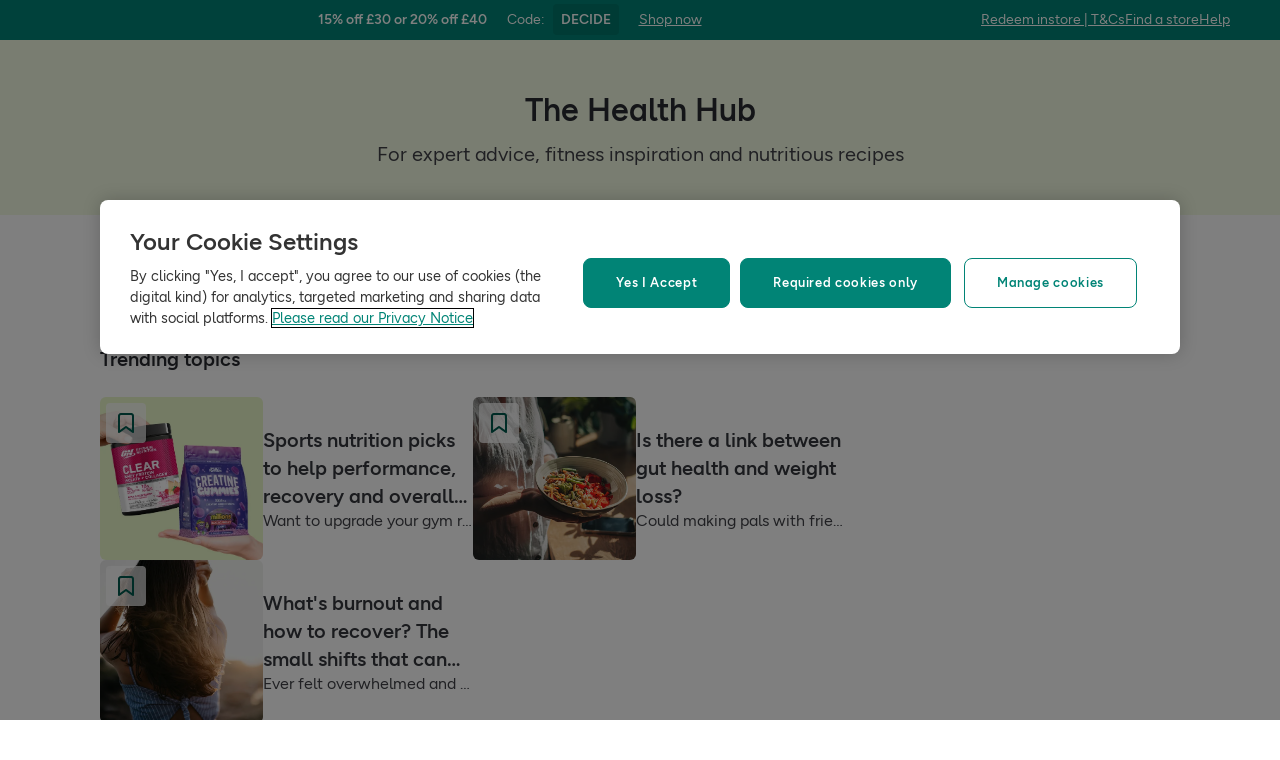

--- FILE ---
content_type: text/css
request_url: https://composer.assets.hollandandbarrett.com/WEB/attract/healthhubarticlecard/1.0.42/healthhubarticlecard.css
body_size: 2098
content:
.ImageTag-module_aspectRatio1-1__INJ-J{aspect-ratio:1/1}.ImageTag-module_aspectRatio2-1__ko-rN{aspect-ratio:2/1}.ImageTag-module_aspectRatio16-9__FibAo{aspect-ratio:16/9}.ImageTag-module_aspectRatio4-3__XC7MQ{aspect-ratio:4/3}.ImageTag-module_aspectRatio3-2__Rc7Aj{aspect-ratio:3/2}.ImageTag-module_aspectRatio4-5__q2U-7{aspect-ratio:4/5}.ImageTag-module_aspectRatio8-5__Kb1xi{aspect-ratio:8/5}.ImageTag-module_aspectRatio21-9__iF46s{aspect-ratio:21/9}.ImageTag-module_aspectRatio5-1__dMb85{aspect-ratio:5/1}.ImageTag-module_aspectRatio15-4__sgDy1{aspect-ratio:15/4}.ImageTag-module_aspectRatio2-3__DeWAz{aspect-ratio:2/3}.ImageTag-module_imageTag__Fo79u{-o-object-fit:cover;object-fit:cover;width:100%}.ImageTag-module_pictureTag__nJiMh{display:flex}.ImageTag-module_mobileOnly__PGI0h{display:block}.ImageTag-module_desktopOnly__f5eUa{display:none}@media (min-width:1024px),(min-width:768px) and (max-width:1024px){.ImageTag-module_mobileOnly__PGI0h{display:none}.ImageTag-module_desktopOnly__f5eUa{display:block}}.HealthHubArticleCard-module_widget__RevZO{align-items:flex-start;display:flex;flex-direction:column;margin:0 auto 40px;max-width:1440px;padding:0 100px}@media (max-width:768px){.HealthHubArticleCard-module_widget__RevZO{padding:0 16px}}.HealthHubArticleCard-module_pagination__s8ppz{align-items:center;display:flex;flex-direction:column;width:100%}.HealthHubArticleCard-module_pagination__label__tYI4P{font:normal 400 1.6rem/1.4 HB_Figtree,Helvetica,Arial,sans-serif;font-style:italic;padding:16px 0 8px}.HealthHubArticleCard-module_pagination__button__J-rRV{align-items:center!important;border:1px solid #00472e!important;border-radius:6px!important;color:#00472e!important;display:flex!important;font:normal 600 1.6rem/1.4 HB_Figtree,Helvetica,Arial,sans-serif!important;height:48px!important;justify-content:center!important;min-width:48px!important;padding:0 12px!important}.HealthHubArticleCard-module_pagination__button__J-rRV:hover{background:none!important}.HealthHubArticleCard-module_widgetTitle__KdLBt{color:#282a30;font:normal 600 2rem/1.4 HB_Figtree,Helvetica,Arial,sans-serif;margin-bottom:24px;text-align:left}@media (max-width:768px){.HealthHubArticleCard-module_widgetTitle__KdLBt{margin-bottom:24px}}@media (min-width:768px) and (max-width:1024px){.HealthHubArticleCard-module_widgetItem__SaGVc{width:50%}}.HealthHubArticleCard-module_widgetItems__t1Vah{display:flex;flex-wrap:wrap;gap:40px 24px}@media (max-width:768px){.HealthHubArticleCard-module_widgetItems__t1Vah{gap:16px 0;width:100%}}.HealthHubArticleCard-module_widgetCard__DMKyX{align-items:center;display:flex;gap:24px;position:relative}@media (max-width:768px){.HealthHubArticleCard-module_widgetCard__DMKyX{gap:12px}}.HealthHubArticleCard-module_widgetItem__content__ElOlz{display:flex;flex-direction:column;gap:4px;max-width:210px;min-width:210px}@media (min-width:768px) and (max-width:1024px){.HealthHubArticleCard-module_widgetItem__content__ElOlz{max-width:65%}}@media (max-width:768px){.HealthHubArticleCard-module_widgetItem__content__ElOlz{max-width:none;min-width:0;min-width:auto;text-align:left;width:100%}}.HealthHubArticleCard-module_widgetItem__image__XaFXQ{aspect-ratio:1/1;max-width:163px;min-width:163px;-o-object-fit:cover;object-fit:cover}@media (max-width:768px){.HealthHubArticleCard-module_widgetItem__image__XaFXQ{max-width:80px;min-width:80px}}.HealthHubArticleCard-module_widgetItem__image__XaFXQ>img{border-radius:6px!important}.HealthHubArticleCard-module_widgetItem__tags__OA0Wf{display:flex;gap:8px}.HealthHubArticleCard-module_widgetItem__tag__sEhes{align-items:center;background:#82756d;border-radius:2px;color:#fafafa;display:flex;font:normal 500 1.4rem/1 HB_Figtree,Helvetica,Arial,sans-serif;height:20px;justify-content:center;padding:0 4px;width:-moz-fit-content;width:fit-content}@media (max-width:768px){.HealthHubArticleCard-module_widgetItem__tag__sEhes{font:normal 500 1.2rem/1 HB_Figtree,Helvetica,Arial,sans-serif}}.HealthHubArticleCard-module_widgetItem__title__ucD-0{-webkit-line-clamp:3;-webkit-box-orient:vertical;line-clamp:3;color:#34363c;display:-webkit-box;font:normal 600 2rem/1.4 HB_Figtree,Helvetica,Arial,sans-serif;overflow:hidden;text-overflow:ellipsis}@media (max-width:768px){.HealthHubArticleCard-module_widgetItem__title__ucD-0{-webkit-line-clamp:2;line-clamp:2;font:normal 600 1.6rem/1.4 HB_Figtree,Helvetica,Arial,sans-serif}}.HealthHubArticleCard-module_widgetItem__description__xQpM9{color:#404147;font:normal 400 1.6rem/1.4 HB_Figtree,Helvetica,Arial,sans-serif;overflow:hidden;text-overflow:ellipsis;white-space:nowrap}@media (max-width:768px){.HealthHubArticleCard-module_widgetItem__description__xQpM9{display:none}}.HealthHubArticleCard-module_widgetItem__bookmark__UXKj8{align-items:center;background-color:hsla(0,0%,100%,.7);border-radius:4px;display:flex;height:40px;justify-content:center;left:6px;position:absolute;top:6px;transition:background-color .2s ease-in-out;width:40px}@media (max-width:768px){.HealthHubArticleCard-module_widgetItem__bookmark__UXKj8{background-color:transparent;height:32px;left:auto;position:relative;top:auto;width:32px}}.HealthHubArticleCard-module_widgetItem__bookmark__UXKj8:hover{background-color:rgba(191,224,220,.702)}@media (max-width:768px){.HealthHubArticleCard-module_widgetItem__bookmark__UXKj8:hover{background-color:transparent}.HealthHubArticleCard-module_widgetItems__t1Vah{align-items:center;flex-direction:column;flex-wrap:nowrap}.HealthHubArticleCard-module_widgetItem__SaGVc{flex-basis:100%;width:100%}.HealthHubArticleCard-module_pagination__button__J-rRV{font-size:1.4rem}}.AuthTooltip-module_tooltip__R0nPg{background-color:#585858;border-radius:4px;color:#fff;display:block;font-family:undefined;font-size:1.2rem;line-height:1.6rem;padding:4px 6px;position:absolute;right:0;top:50px;width:104px}.AuthTooltip-module_tooltip__R0nPg:after{border-top:8px solid transparent;border-color:transparent transparent currentcolor;border-style:solid;border-width:0 8px 8px;color:#585858;content:"";position:absolute;top:-7px;transform:translateX(-50%);transform-origin:center bottom}.AuthTooltip-module_tooltip__link__UcuRV{cursor:pointer;position:relative}.Loader-module_dotLoader__xwF4h{align-items:center;animation:Loader-module_dot-pulse__alCtI 1.5s linear infinite;animation-delay:.25s;background-color:#00594c;border-radius:5px;box-shadow:9999px 0 0 -5px;color:#00594c;display:flex;flex-direction:row;height:1rem;justify-content:center;left:-9999px;position:relative;width:1rem}.Loader-module_dotLoader__xwF4h:after,.Loader-module_dotLoader__xwF4h:before{background-color:#00594c;border-radius:5px;color:#00594c;content:"";display:inline-block;height:1rem;position:absolute;top:0;width:1rem}.Loader-module_dotLoader__xwF4h:before{animation:Loader-module_dot-pulse-before__qhhrr 1.5s linear infinite;animation-delay:0s;box-shadow:9984px 0 0 -5px}.Loader-module_dotLoader__xwF4h:after{animation:Loader-module_dot-pulse-after__Jm2LH 1.5s linear infinite;animation-delay:.5s;box-shadow:10014px 0 0 -5px}@keyframes Loader-module_dot-pulse-before__qhhrr{0%{box-shadow:9984px 0 0 -5px}30%{box-shadow:9984px 0 0 2px}60%,to{box-shadow:9984px 0 0 -5px}}@keyframes Loader-module_dot-pulse__alCtI{0%{box-shadow:9999px 0 0 -5px}30%{box-shadow:9999px 0 0 2px}60%,to{box-shadow:9999px 0 0 -5px}}@keyframes Loader-module_dot-pulse-after__Jm2LH{0%{box-shadow:10014px 0 0 -5px}30%{box-shadow:10014px 0 0 2px}60%,to{box-shadow:10014px 0 0 -5px}}.Button-module_button__hK3Gs{word-wrap:break-word;border-radius:8px;color:#fff;cursor:pointer;display:inline-block;font:normal 600 1.8rem/1.4 HB_Figtree,Helvetica,Arial,sans-serif;padding:1.75rem 1.85rem;text-align:center;-webkit-text-decoration:none;text-decoration:none}.Button-module_primary__h5jTJ{background:#017965;border:2px solid #017965}.Button-module_altColor__fk74m.Button-module_primary__h5jTJ{background:#038678;border-color:#038678}.Button-module_secondary__IdwpQ{background-color:transparent;border:2px solid #017965;color:#017965}.Button-module_altColor__fk74m.Button-module_secondary__IdwpQ{border-color:#00beaa;color:#00beaa}.Button-module_primary__h5jTJ:hover,.Button-module_secondary__IdwpQ:hover{background:#096c5c;box-shadow:0 4px 4px 0 rgba(0,0,0,.2);color:#fff}.Button-module_altColor__fk74m.Button-module_primary__h5jTJ:hover{background:#017965}.Button-module_secondary__IdwpQ:hover{border-color:#00322b}.Button-module_altColor__fk74m.Button-module_secondary__IdwpQ:hover{background:#017965;border-color:#017965;color:#fff}.Button-module_primary__h5jTJ:active,.Button-module_secondary__IdwpQ:active{background-color:#096c5c;box-shadow:none;color:#fff}.Button-module_primary__h5jTJ:disabled,.Button-module_secondary__IdwpQ:disabled{background:#cdcdcd;border:none;box-shadow:none;color:#e7e7e8}.Button-module_icon__vqjLm{display:inline-block;margin-right:1rem}.Pagination-module_paginationContainer__cG9l0{align-items:center;align-self:center;display:flex;flex-direction:row;justify-content:center;margin:40px;-webkit-user-select:none;-moz-user-select:none;user-select:none}.Pagination-module_pagination__jcpMu .Pagination-module_disabled__xb1EQ{cursor:pointer}.Pagination-module_arrow__WR14J{align-items:center;display:flex;flex-direction:row;justify-content:center;transition:transform .2s;width:48px}.Pagination-module_arrow__WR14J:hover{cursor:pointer;transform:scale(1.1)}.Pagination-module_arrow__WR14J.Pagination-module_disabled__xb1EQ:hover{cursor:default;transform:scale(1)}.Pagination-module_list__ghOrR{align-items:center;display:flex;flex-direction:row;gap:2px;justify-content:center;list-style:none}.Pagination-module_item__l2R7b{align-items:center;color:#34363c;cursor:pointer;display:flex;font:normal 600 1.6rem/1.4 HB_Figtree,Helvetica,Arial,sans-serif;height:48px;justify-content:center;width:48px}.Pagination-module_item__l2R7b:not(.Pagination-module_active__a71ta):hover{border:1px solid #e7e7e8;border-radius:6px}.Pagination-module_item__l2R7b.Pagination-module_active__a71ta{background:#e7e7e8;border-radius:6px;cursor:default}.Pagination-module_item__l2R7b.Pagination-module_disabled__xb1EQ:hover{border:none;cursor:default;min-width:20px;padding:0}.Pagination-module_item__l2R7b.Pagination-module_active__a71ta .Pagination-module_link__AHWHK{cursor:default}@media (max-width:768px){.Pagination-module_paginationContainer__cG9l0{margin:32px 0}}h1,h2,h3,h4,h5,h6{color:#282a30;font-size:inherit;font-weight:inherit;line-height:inherit;margin:0}
/*# sourceMappingURL=HealthHubArticleCard.css.map */

--- FILE ---
content_type: text/css
request_url: https://composer.assets.hollandandbarrett.com/WEB/attract/feature/1.5.3/feature.css
body_size: 4590
content:
.ImageTag-module_aspectRatio1-1__ZNUxx{aspect-ratio:1/1}.ImageTag-module_aspectRatio2-1__m0nYj{aspect-ratio:2/1}.ImageTag-module_aspectRatio16-9__C6MGW{aspect-ratio:16/9}.ImageTag-module_aspectRatio4-3__3vhMa{aspect-ratio:4/3}.ImageTag-module_aspectRatio3-2__L8YA6{aspect-ratio:3/2}.ImageTag-module_aspectRatio8-5__aC-hq{aspect-ratio:8/5}.ImageTag-module_aspectRatio21-9__0gkM9{aspect-ratio:21/9}.ImageTag-module_aspectRatio5-1__Ai-Yh{aspect-ratio:5/1}.ImageTag-module_imageTag__jSXAa{-o-object-fit:cover;object-fit:cover;width:100%}.ImageTag-module_pictureTag__J2igg{display:flex}.ImageTag-module_mobileOnly__ttfFj{display:block}.ImageTag-module_desktopOnly__3t0vE{display:none}@media (min-width:1024px),(min-width:768px) and (max-width:1024px){.ImageTag-module_mobileOnly__ttfFj{display:none}.ImageTag-module_desktopOnly__3t0vE{display:block}}.FeatureButton-module_button__RwvAY{border:1px solid #017965;border:1px solid var(--bds-color-interactive-600,#017965);border-radius:10px;border-radius:var(--bds-border-radius-200,10px);color:#017965;color:var(--bds-color-interactive-600,#017965);font-family:HB_Figtree;font-family:var(--bds-typography-functional-button-20,"HB_Figtree");font-size:16px;font-style:normal;font-weight:600;line-height:140%;margin-top:16px;margin-top:var(--bds-spacing-200,16px);padding:12px;padding:var(--bds-spacing-150,12px);-webkit-text-decoration:none;text-decoration:none;width:-moz-fit-content;width:fit-content}.FeatureButton-module_button__RwvAY:hover{background:#e6f3f0;background:var(--bds-color-interactive-200,#e6f3f0)}.FeatureButton-module_button__RwvAY:focus{background:#fff;background:var(--bds-color-shade-white,#fff);border-radius:10px;border-radius:var(--bds-border-radius-200,10px);box-shadow:0 0 0 2px #fff,0 0 0 4px #166ff3}.CompactFeature-module_container__OptaI{align-items:center;display:flex;gap:64px;margin:0 auto 48px;max-height:334px;max-width:1240px}.CompactFeature-module_container__OptaI.CompactFeature-module_noMargin__y09oX{margin-bottom:0}.CompactFeature-module_container__OptaI.CompactFeature-module_right__tl4aP{flex-direction:row-reverse}.CompactFeature-module_carousel__Ph3fB,.CompactFeature-module_singleImage__jZusF{border-radius:20px;border-radius:var(--bds-border-radius-300,20px);max-height:334px;-o-object-fit:cover;object-fit:cover;width:50%}.CompactFeature-module_carouselCompact__CK91Z{border-radius:20px;border-radius:var(--bds-border-radius-300,20px);width:100%}.CompactFeature-module_carousel__Ph3fB img{height:auto!important}.CompactFeature-module_content__rg1-g{align-self:center;color:#2c3837;color:var(--bds-color-neutral-1100,#2c3837);display:flex;flex-direction:column;font-family:var(
    --bds-typography-functional-paragraph-regular-300-font-family
  );gap:8px;gap:var(--bds-spacing-100,8px);width:50%}.CompactFeature-module_title__Tnphd{font-family:HB_Figtree;font-family:var(--bds-typography-heading-400,"HB_Figtree");font-weight:700;line-height:140%}.CompactFeature-module_heading600__A0QQw{font-family:HB_Figtree;font-family:var(--bds-typography-heading-600,"HB_Figtree");font-size:32px}.CompactFeature-module_heading500__3ST23{font-family:HB_Figtree;font-family:var(--bds-typography-heading-500,"HB_Figtree");font-size:29px}.CompactFeature-module_heading400__-49pe{font-family:HB_Figtree;font-family:var(--bds-typography-heading-400,"HB_Figtree");font-size:26px}.CompactFeature-module_heading300__SaOl5{font-family:HB_Figtree;font-family:var(--bds-typography-heading-300,"HB_Figtree");font-size:23px}.CompactFeature-module_heading200__VMZuu{font-family:HB_Figtree;font-family:var(--bds-typography-heading-200,"HB_Figtree");font-size:20px}.CompactFeature-module_subTitle__-7htx{font-size:16px;font-style:normal;font-weight:400;line-height:180%}.CompactFeature-module_labelTag__n-zhs,.CompactFeature-module_offerTag__UBuSZ{background:#e8f7c8;background:var(--bds-color-accent-300,#e8f7c8);font:var(--bds-typography-functional-label-200);padding:2px 6px;padding:var(--bds-spacing-25,2px) var(--bds-spacing-75,6px);width:-moz-fit-content;width:fit-content}.CompactFeature-module_offerTag__UBuSZ{background:#dc2331;background:var(--bds-color-highlight-promo,#dc2331);color:#fff;font:var(--bds-typography-functional-label-200)}@media (min-width:768px) and (max-width:1024px){.CompactFeature-module_container__OptaI{padding:0 16px;padding:0 var(--bds-spacing-200,16px)}}@media (max-width:768px){.CompactFeature-module_container__OptaI{flex-direction:column;gap:24px;gap:var(--bds-spacing-300,24px);margin:0 16px 48px;margin:0 var(--bds-spacing-200,16px) 48px;max-height:100%}.CompactFeature-module_container__OptaI.CompactFeature-module_right__tl4aP{flex-direction:column}.CompactFeature-module_container__OptaI.CompactFeature-module_bottom__-IY-p{flex-direction:column-reverse}.CompactFeature-module_carousel__Ph3fB,.CompactFeature-module_singleImage__jZusF{max-height:-moz-fit-content;max-height:fit-content;width:100%}.CompactFeature-module_carouselCompact__CK91Z{width:100%}.CompactFeature-module_container__OptaI.CompactFeature-module_noMargin__y09oX{margin-bottom:48px}.CompactFeature-module_content__rg1-g{width:100%}}.DefaultFeature-module_lightGreen__VrFFV{background:#f6fbf7;background:var(--bds-color-secondary-200,#f6fbf7)}.DefaultFeature-module_lightTurquoise__7-YIu{background:#eef8ef;background:var(--bds-color-secondary-300,#eef8ef)}.DefaultFeature-module_white__ae1Mo{background:#fff;background:var(--bds-color-shade-white,#fff)}.DefaultFeature-module_jbm__7MEt1{background:#cfeee8;background:var(--bds-color-emerald-100,#cfeee8)}.DefaultFeature-module_womenHealth__zCmkW{background:#f7dfd4;background:var(--bds-color-coral-100,#f7dfd4)}.DefaultFeature-module_gutHealth__KdPOR{background:#ceedee;background:var(--bds-color-ocean-100,#ceedee)}.DefaultFeature-module_yellowCampaign__2htTR{background:#fcf2d1;background:var(--bds-color-yellow-100,#fcf2d1)}.DefaultFeature-module_pinkCampaign__-2dyC{background:#f5cde5;background:var(--bds-color-pink-100,#f5cde5)}.DefaultFeature-module_emerald100__9mF01{background:#d0f6ee;background:var(--bds-color-emerald-100,#d0f6ee)}.DefaultFeature-module_emerald200__6F4kr{background:#aae8dc;background:var(--bds-color-emerald-200,#aae8dc)}.DefaultFeature-module_sportsTransformation__EqPvN{background-color:#3e3d3c}.DefaultFeature-module_sportsTransformation__EqPvN h1,.DefaultFeature-module_sportsTransformation__EqPvN h2,.DefaultFeature-module_sportsTransformation__EqPvN h3,.DefaultFeature-module_sportsTransformation__EqPvN p{color:#fff}.DefaultFeature-module_sportsTransformation__EqPvN a{border:2px solid var(--bds-color-accent-500);color:var(--bds-color-accent-300);transition:all .2 ease-in}.DefaultFeature-module_sportsTransformation__EqPvN a:hover{background-color:var(--bds-color-accent-500);color:var(--bds-color-shade-black)}.DefaultFeature-module_container__NUX73{align-items:center;display:flex;margin:0 auto 48px;max-height:482px;max-width:1600px}.DefaultFeature-module_container__NUX73.DefaultFeature-module_noMargin__SkIgn{margin-bottom:0}.DefaultFeature-module_container__NUX73.DefaultFeature-module_right__Gs9po{flex-direction:row-reverse}.DefaultFeature-module_carousel__dUMue,.DefaultFeature-module_singleImage__h7gsF{height:auto;max-height:inherit;-o-object-fit:cover;object-fit:cover;width:50%}.DefaultFeature-module_carousel__dUMue img{height:auto!important}.DefaultFeature-module_content__BYkzs{align-self:center;color:#2c3837;color:var(--bds-color-neutral-1100,#2c3837);display:flex;flex-direction:column;font-family:var(
    --bds-typography-functional-paragraph-regular-300-font-family
  );font-size:16px;gap:8px;gap:var(--bds-spacing-100,8px);padding:0 100px;padding:var(--bds-spacing-zero,0) var(--bds-spacing-1250,100px);width:50%}.DefaultFeature-module_title__8bPhS{font:HB_Museo;font:var(--bds-typography-heading-400,"HB_Museo");font-weight:700;line-height:120%}.DefaultFeature-module_display400__Pa-tY{font:HB_Museo;font:var(--bds-typography-display-400,"HB_Museo");font-size:46px}.DefaultFeature-module_display300__8Fyue{font:HB_Museo;font:var(--bds-typography-display-300,"HB_Museo");font-size:36px}.DefaultFeature-module_display200__-rlh-{font:HB_Museo;font:var(--bds-typography-display-200,"HB_Museo");font-size:30px}.DefaultFeature-module_display100__Z225x{font:HB_Museo;font:var(--bds-typography-display-100,"HB_Museo");font-size:26px}.DefaultFeature-module_subTitle__eJKYI{font-size:16px;font-style:normal;font-weight:400;line-height:180%}.DefaultFeature-module_labelTag__jzpGF,.DefaultFeature-module_offerTag__Y0Tq1{background:#e8f7c8;background:var(--bds-color-accent-300,#e8f7c8);font:var(--bds-typography-functional-label-200);padding:2px 6px;padding:var(--bds-spacing-25,2px) var(--bds-spacing-75,6px);width:-moz-fit-content;width:fit-content}.DefaultFeature-module_offerTag__Y0Tq1{background:#dc2331;background:var(--bds-color-highlight-promo,#dc2331);color:#fff;font:var(--bds-typography-functional-label-200)}@media (min-width:768px) and (max-width:1024px){.DefaultFeature-module_container__NUX73{margin:0 16px 48px;margin:0 var(--bds-spacing-200,16px) 48px}.DefaultFeature-module_content__BYkzs{padding:20px 40px;width:60%}}@media (max-width:768px){.DefaultFeature-module_container__NUX73{flex-direction:column;margin:0 0 48px;max-height:100%}.DefaultFeature-module_container__NUX73.DefaultFeature-module_right__Gs9po{flex-direction:column}.DefaultFeature-module_container__NUX73.DefaultFeature-module_bottom__1HPwG{flex-direction:column-reverse}.DefaultFeature-module_content__BYkzs{padding:40px 32px;padding:var(--bds-spacing-500,40px) var(--bds-spacing-400,32px);width:100%}.DefaultFeature-module_carousel__dUMue,.DefaultFeature-module_singleImage__h7gsF{-o-object-fit:cover;object-fit:cover;width:100%}.DefaultFeature-module_container__NUX73.DefaultFeature-module_noMargin__SkIgn{margin-bottom:48px}}.ProgressItem-module_dotBtnFeature__6qH-p{background:#d3d5d5;border:.5px solid hsla(0,0%,98%,.565);border-radius:50%;display:block;height:12px;overflow:hidden;position:relative;width:12px}.ProgressItem-module_dotBtnFeature__6qH-p:focus{border-radius:10px;border-radius:var(--bds-border-radius-200,10px);box-shadow:0 0 0 4px #166ff3}@media (max-width:768px){.ProgressItem-module_dotBtnFeature__6qH-p{background:#d3d5d5;border-radius:50%;display:block;height:8px;overflow:hidden;position:relative;width:8px}}.ProgressItem-module_curtainFeature__AfVc6{border-radius:50%;bottom:0;left:0;position:absolute;right:0;top:0;transform:scaleX(0);transform-origin:left center;transition:transform .3s ease;width:12px}.ProgressItem-module_inProgress__awigi{border-radius:8px;width:64px}.ProgressItem-module_inProgress__awigi .ProgressItem-module_curtainFeature__AfVc6{background-color:#fff;border-radius:8px;width:68px}@media (max-width:768px){.ProgressItem-module_inProgress__awigi{height:8px}}.ProgressItem-module_notStarted__CYK-I{background:#d3d5d5!important;border-radius:50%!important;height:12px;width:12px}.ProgressItem-module_notStarted__CYK-I .ProgressItem-module_curtainFeature__AfVc6{background:transparent}@media (max-width:768px){.ProgressItem-module_notStarted__CYK-I{height:8px;width:8px}}.ProgressItem-module_dotBtnDefault__zWRfn{background:#d3d5d5;border-radius:8px;display:block;height:8px;overflow:hidden;position:relative;width:60px}.ProgressItem-module_curtainDefault__uRJkc{background-color:#fff;border-radius:8px;bottom:0;height:8px;left:1px;position:absolute;right:1px;top:0;transform:translateX(-100%);width:100%}@media (max-width:768px){.ProgressItem-module_dotBtnDefault__zWRfn{width:55px}}.Controller-module_container__-mz6s{align-items:center;display:flex;min-height:80px;padding-bottom:20px;padding-top:10px;position:relative;width:100%}@media (max-width:768px){.Controller-module_container__-mz6s{min-height:60px;padding-bottom:0;padding-top:0}}.Controller-module_container__-mz6s .Controller-module_pagination__LNoc7{align-items:center;display:flex;flex:1;flex-direction:row;gap:6px;justify-content:center}@media (max-width:768px){.Controller-module_container__-mz6s .Controller-module_pagination__LNoc7{justify-content:flex-start}}.Controller-module_container__-mz6s .Controller-module_playPauseButtonContainer__-tnj6{align-items:center;background-color:rgba(0,0,0,.4);border-radius:50%;display:flex;flex-direction:row;justify-content:center;padding:8px;position:absolute;right:0}.Controller-module_container__-mz6s .Controller-module_playPauseButtonContainer__-tnj6 button:focus{border-radius:1px;border-radius:var(--bds-border-radius-200,1px);box-shadow:0 0 0 4px #166ff3}.Controller-module_container__-mz6s .Controller-module_playPauseButtonContainer__-tnj6 .Controller-module_playPauseButton__YZ7FW{line-height:0}.Controller-module_carousel-dot__LGScL{align-items:center;-webkit-appearance:none;-moz-appearance:none;appearance:none;background-color:transparent;border:0;cursor:pointer;display:flex;height:6px;margin:0 .75rem;padding:0;-webkit-text-decoration:none;text-decoration:none;touch-action:manipulation;width:56px}.ContentGroup-module_headers__jrPDk{align-items:flex-start;display:flex;flex-direction:column;gap:8px;gap:var(--bds-spacing-100,8px);justify-content:flex-start}.ContentGroup-module_headers__jrPDk.ContentGroup-module_headersRight__NRhmF{align-items:flex-end}@media (max-width:768px){.ContentGroup-module_headers__jrPDk.ContentGroup-module_headersRight__NRhmF{align-items:flex-start}}.ContentGroup-module_headers__jrPDk.ContentGroup-module_headersLeft__RhhB5{align-items:flex-start}.ContentGroup-module_headers__jrPDk.ContentGroup-module_headersCenter__6Rcmp{align-items:center}@media (max-width:768px){.ContentGroup-module_headers__jrPDk.ContentGroup-module_headersCenter__6Rcmp{align-items:flex-start}}.ContentGroup-module_title__poOuW{color:#fafafa;color:var(--bds-color-shade-white,#fafafa);font:var(--bds-typography-display-200);text-shadow:0 0 40px rgba(28,30,37,.6)}@media (max-width:768px){.ContentGroup-module_title__poOuW{font:var(--bds-typography-display-100)}}.ContentGroup-module_subcopy__Zy22s{color:#fafafa;color:var(--bds-color-shade-white,#fafafa);font:var(--bds-typography-functional-body-bold-300);text-align:left;text-shadow:0 0 40px rgba(28,30,37,.4)}@media (min-width:768px) and (max-width:1024px){.ContentGroup-module_subcopy__Zy22s{font-size:16px}}@media (max-width:768px){.ContentGroup-module_subcopy__Zy22s{font-size:16px}}.ContentGroup-module_btn__eKjE3{background-color:#fff;border-radius:8px;color:#017965;color:var(--bds-color-interactive-600,#017965);display:inline-block;font:var(--bds-typography-functional-button-300);padding:16px;padding:var(--bds-spacing-200,16px) var(--bds-spacing-200,16px);transition:all .3s ease-in-out}.ContentGroup-module_btn__eKjE3:hover{background-color:#e6f3f2;color:#00594c}.ContentGroup-module_btn__eKjE3:focus{background:#fff;background:var(--bds-color-shade-white,#fff);border-radius:10px;border-radius:var(--bds-border-radius-200,10px);box-shadow:0 0 0 2px #fff,0 0 0 4px #166ff3}.ContentGroup-module_contentContainer__R-kRA{align-items:center;display:flex;flex-direction:column;gap:16px;gap:var(--bds-spacing-200,16px);justify-content:center}.ContentGroup-module_contentContainer__left__u-eQa{align-items:flex-start}.ContentGroup-module_contentContainer__center__W-rXb{align-items:center}@media (max-width:768px){.ContentGroup-module_contentContainer__center__W-rXb{align-items:flex-start}}.ContentGroup-module_contentContainer__right__doS0I{align-items:flex-end}@media (max-width:768px){.ContentGroup-module_contentContainer__right__doS0I{align-items:flex-start}}.ContentGroup-module_contentContainer__R-kRA .ContentGroup-module_urgencyMessage__tCapV{background:#dc2331;background:var(--bds-color-highlight-promo,#dc2331);color:#fff;font-family:Helvetica,sans-serif;font-size:14px;font-style:normal;font-weight:400;line-height:140%;padding:4px 6px;text-align:center}.Slide-module_carouselSlide__HxqUJ{flex:0 0 var(--slide-size);min-width:0;padding-left:var(--slide-spacing);position:relative}.Slide-module_carouselSlideFlex__7m6cy{display:flex}.Slide-module_textGroup__q5CKX{bottom:100px}.Slide-module_contentGroupPlacement__Xx-px,.Slide-module_textGroup__q5CKX{color:#fff;margin:0 auto;max-width:1280px;padding:0 30px;position:absolute}.Slide-module_contentGroupPlacement__Xx-px{bottom:24px;z-index:2}.Slide-module_contentGroupPlacement__Xx-px.Slide-module_hasControls__7Xtu9{bottom:74px}@media (max-width:768px){.Slide-module_contentGroupPlacement__Xx-px.Slide-module_hasControls__7Xtu9{bottom:55px}}.Slide-module_foreground__fT0dR{background:linear-gradient(180deg,transparent,#333);bottom:0;height:60%;left:0;position:absolute;right:0;z-index:1}.Slide-module_placementCenter__-ncOi{align-items:center;display:flex;flex-direction:column;left:50%;text-align:center;transform:translateX(-50%)}@media (min-width:768px) and (max-width:1024px){.Slide-module_placementCenter__-ncOi{left:20px;right:20px;transform:translateX(0)}}@media (max-width:768px){.Slide-module_placementCenter__-ncOi{align-items:flex-start;left:0;right:0;text-align:left;transform:translateX(0)}}.Slide-module_placementLeft__QC3SL{left:0;right:0;text-align:left}@media (min-width:768px) and (max-width:1024px){.Slide-module_placementLeft__QC3SL{left:0}}.Slide-module_placementRight__xcFJM{align-items:flex-end;display:flex;flex-direction:column;left:0;right:0;text-align:right}@media (max-width:768px){.Slide-module_placementRight__xcFJM{align-items:flex-start;left:0;right:0;text-align:left;transform:translateX(0)}}.Slide-module_slideContentWrapper__5lUmn{align-items:center;display:grid;grid-template-columns:1fr 1fr;width:100%}.Slide-module_imageContainer__mgLei{align-items:center;aspect-ratio:16/9;display:flex;justify-content:center;min-height:100%;overflow:hidden;width:100%}.Slide-module_imageContainer__mgLei img{max-height:100%;max-width:100%;min-height:100%;-o-object-fit:cover;object-fit:cover}.Slide-module_imageContainerCompact__1Hb4H img{border-radius:20px;border-radius:var(--bds-border-radius-300,20px);max-height:100%;max-width:100%;-o-object-fit:cover;object-fit:cover}.Slide-module_featureTextContainer__qn3R9,.Slide-module_textContainer__zvFpb{display:flex;flex-direction:column;justify-content:center;padding:20px}.Slide-module_content__7dg8x,.Slide-module_featureContent__F27h8{align-self:center;display:flex;flex-direction:column;gap:8px;gap:var(--bds-spacing-100,8px);padding:0 100px}.Slide-module_compactContent__isxJi{display:flex;flex-direction:column;gap:8px;gap:var(--bds-spacing-100,8px);padding:0 50px}.Slide-module_featureContent__F27h8{align-self:flex-start;font-family:var(
    --bds-typography-functional-paragraph-regular-300-font-family
  );width:100%}.Slide-module_featureContent__F27h8 .Slide-module_title__XfQe3{font:HB_Museo;font:var(--bds-typography-display-200,"HB_Museo");font-size:4.6rem;font-weight:600;line-height:120%}.Slide-module_featureContent__F27h8 .Slide-module_subTitle__zrn81{font-size:16px;font-style:normal;font-weight:400;line-height:180%}.Slide-module_tag__13yXj{background:#dc2331;background:var(--bds-color-highlight-promo,#dc2331);color:#fff}.Slide-module_tagCompact__0pPEP,.Slide-module_tag__13yXj{padding:2px 6px;padding:var(--bds-spacing-25,2px) var(--bds-spacing-75,6px);width:-moz-fit-content;width:fit-content}.Slide-module_tagCompact__0pPEP{background:#e8f7c8;background:var(--bds-color-accent-300,#e8f7c8);color:#212e2c;color:var(--bds-color-neutral-1300,#212e2c);font:var(--bds-typography-functional-label-200)}.Slide-module_controllerContainer__iUd6y{bottom:0;left:0;margin:0 auto;position:absolute;right:0;width:100%}.Slide-module_controller__XWliR{bottom:0;height:100%;padding-left:30px;padding-right:30px;position:absolute;width:100%;z-index:2}.Slide-module_slideContentWrapper__5lUmn.Slide-module_mobile__NEsvq{align-items:center;display:grid;grid-template-columns:1fr 1fr;width:100%}.Slide-module_slideContentWrapper__5lUmn.Slide-module_desktopLeft__HplCH{align-items:center;display:grid;grid-template-columns:1fr 2fr;width:100%}.Slide-module_slideContentWrapper__5lUmn.Slide-module_desktopRight__cfzYP{align-items:center;display:grid;grid-template-columns:2fr 1fr;width:100%}.Slide-module_container__YNQTo{align-items:center;display:flex;flex-direction:row;gap:16px;padding-bottom:10px;padding-top:10px}.Slide-module_container__YNQTo button:focus{background:#fff;background:var(--bds-color-shade-white,#fff);border-radius:10px;border-radius:var(--bds-border-radius-200,10px);box-shadow:0 0 0 2px #fff,0 0 0 4px #166ff3}.Slide-module_container__YNQTo.Slide-module_padding__ixcbJ{padding-top:16px}.Slide-module_container__YNQTo .Slide-module_slidePagination__mojSB{align-items:flex-start;display:flex;flex:1;flex-direction:row;gap:6px;justify-content:center}.Slide-module_ctaLink__SZlJV:focus{background:#fff;background:var(--bds-color-shade-white,#fff);border-radius:10px;border-radius:var(--bds-border-radius-200,10px);box-shadow:0 0 0 2px #fff,0 0 0 4px #166ff3}.Slide-module_carousel-dot__4SLNU{align-items:center;-webkit-appearance:none;-moz-appearance:none;appearance:none;background-color:transparent;border:0;cursor:pointer;display:flex;height:6px;margin:0 .75rem;padding:0;-webkit-text-decoration:none;text-decoration:none;touch-action:manipulation;width:56px}.Slide-module_playPauseButtonContainer__Fi6NT{margin-top:2px}@media (min-width:768px) and (max-width:1024px){.Slide-module_placementCenter__-ncOi{left:20px;right:20px;transform:translateX(0)}.Slide-module_placementLeft__QC3SL{left:0}.Slide-module_content__7dg8x,.Slide-module_featureContent__F27h8{align-self:center;display:flex;flex-direction:column;gap:8px;gap:var(--bds-spacing-100,8px);padding:60px}.Slide-module_featureContent__F27h8{align-self:flex-start}}.Slide-module_urgencyMessage__-8emS{background:#dc2331;background:var(--bds-color-highlight-promo,#dc2331);color:#fff;font-family:Helvetica,sans-serif;font-size:14px;font-style:normal;font-weight:400;line-height:140%;margin-bottom:8px;padding:4px 6px;text-align:center}@media (min-width:768px) and (max-width:1024px){.Slide-module_content__7dg8x,.Slide-module_featureContent__F27h8{padding:0 20px 30px}.Slide-module_featureContent__F27h8{align-self:flex-start}}@media (max-width:768px){.Slide-module_carouselSlideFlex__7m6cy{display:block}.Slide-module_slideContentWrapper__5lUmn{grid-template-columns:1fr}.Slide-module_imageContainer__mgLei{min-height:-moz-fit-content;min-height:fit-content;width:50%}.Slide-module_imageFeatureContainer__porhN{aspect-ratio:3/2}.Slide-module_imageFeatureContainer__porhN img{height:100%;min-height:100%;-o-object-fit:cover;object-fit:cover}.Slide-module_featureTextContainer__qn3R9,.Slide-module_textContainer__zvFpb{width:50%}.Slide-module_content__7dg8x{padding:0 20px 30px}.Slide-module_featureContent__F27h8{align-self:flex-start;padding:0;width:100%}.Slide-module_featureTextContainer__qn3R9{padding:40px 32px;padding:var(--bds-spacing-500,40px) var(--bds-spacing-400,32px)}.Slide-module_featureContent__F27h8 .Slide-module_title__XfQe3{font:HB_Museo;font:var(--bds-typography-display-100,"HB_Museo");font-size:36px;font-style:normal;font-weight:600;line-height:120%}}.Carousel-module_carousel__91hk9{--slide-spacing:1rem;--slide-size:100%;--slide-height:500px;position:relative}.Carousel-module_controllerContainer__c-KKW{bottom:0;left:0;margin:0 auto;position:absolute;right:0;width:100%}.Carousel-module_controller__s3F7a{bottom:0;height:100%;padding-left:20px;padding-right:20px;position:absolute;width:100%;z-index:2}.Carousel-module_carousel-viewport__0-Okv{overflow:hidden}.Carousel-module_carousel-container__k5iIl{backface-visibility:hidden;display:flex;margin-left:calc(var(--slide-spacing)*-1);touch-action:pan-y}.Carousel-module_isNotFullWidth__n8v4o{margin:0 auto;max-width:1180px}.Carousel-module_carousel-container__k5iIl img{display:block;height:500px;-o-object-fit:cover;object-fit:cover;width:100%}.Carousel-module_embla__buttons__8ueR3{align-items:center;display:flex;height:0;justify-content:space-between;left:0;position:absolute;right:0;top:50%;transform:translateY(-50%);z-index:999}@media (max-width:768px){.Carousel-module_controller__s3F7a{height:100%;position:absolute;width:100%;z-index:2}.Carousel-module_embla__buttons__8ueR3{top:20%;width:50%}}.CarouselStaticContent-module_content__Qm-Aq{bottom:0;color:#fff;margin:0 auto;max-width:1280px;padding:0 20px;position:absolute;width:100%;z-index:2}@media (max-width:768px){.CarouselStaticContent-module_content__Qm-Aq{color:#fff;left:0;position:absolute;right:0;transform:translateX(0)}}.CarouselStaticContent-module_isNotFullWidth__w6D4y{margin:0 auto;max-width:1180px}.CarouselStaticContent-module_placementCenter__Rwvhf{align-items:center;display:flex;flex-direction:column;left:50%;text-align:center;transform:translateX(-50%)}@media (max-width:768px){.CarouselStaticContent-module_placementCenter__Rwvhf{align-items:flex-start;left:0;right:0;text-align:left}}.CarouselStaticContent-module_placementLeft__pF2qO{left:0;right:0;text-align:left}@media (max-width:768px){.CarouselStaticContent-module_placementLeft__pF2qO{left:0}}.CarouselStaticContent-module_placementRight__l2pVT{align-items:flex-end;display:flex;flex-direction:column;left:0;right:0;text-align:right}@media (max-width:768px){.CarouselStaticContent-module_placementRight__l2pVT{align-items:flex-start;left:0;right:0;text-align:left}}.CarouselStaticContent-module_maxWidth__4dOKB{margin-left:auto;margin-right:auto;max-width:1280px}.CarouselStaticContent-module_sandbox__ST7nC{width:100%}.CarouselStaticContent-module_sandbox__carousel__GTcO8{background-color:var(--background-code);position:relative}.CarouselStaticContent-module_carousel__A-H6s{--slide-spacing:1rem;--slide-size:100%;--slide-height:500px}.CarouselStaticContent-module_carousel-viewport__lg6uE{overflow:hidden;position:relative}.CarouselStaticContent-module_carousel-container__YdEYT{backface-visibility:hidden;display:flex;margin-left:calc(var(--slide-spacing)*-1);touch-action:pan-y}.CarouselStaticContent-module_carousel-container__YdEYT img{display:block;height:550px;-o-object-fit:cover;object-fit:cover;width:100%}.CarouselStaticContent-module_carousel-foreground__-T7Jh{background:linear-gradient(180deg,rgba(33,46,44,0),rgba(0,0,0,.55));bottom:0;height:70%;left:0;position:absolute;right:0}.CarouselStaticContent-module_carousel-slide__trQkX{flex:0 0 var(--slide-size);min-width:0;padding-left:var(--slide-spacing);position:relative}.CarouselStaticContent-module_ctaLink__lWH3V:focus{background:#fff;background:var(--bds-color-shade-white,#fff);border-radius:10px;border-radius:var(--bds-border-radius-200,10px);box-shadow:0 0 0 2px #fff,0 0 0 4px #166ff3}@media (max-width:768px){.CarouselStaticContent-module_content__Qm-Aq{color:#fff;left:0;position:absolute;right:0;transform:translateX(0)}.CarouselStaticContent-module_carousel-dots__4Uzw3{gap:14px}.CarouselStaticContent-module_smallSize__GKeTv{font-size:22px}.CarouselStaticContent-module_mediumSize__K0mRF{font-size:24px}.CarouselStaticContent-module_largeSize__YZUGL{font-size:30px}}.DynamicSlider-module_container__vXEmM{margin-bottom:64px;width:100%}.DynamicSlider-module_featureContainer__3fmyJ{width:200%}@media (min-width:768px) and (max-width:1024px){.DynamicSlider-module_container__vXEmM{margin-bottom:48px}}@media (max-width:768px){.DynamicSlider-module_container__vXEmM{margin-bottom:48px}}.DynamicSlider-module_removeMarginBottom__H1uVw{margin-bottom:0}.DynamicSlider-module_carousel-control__lk2ON:focus{background:#fff;background:var(--bds-color-shade-white,#fff);border-radius:10px;border-radius:var(--bds-border-radius-200,10px);box-shadow:0 0 0 2px #fff,0 0 0 4px #166ff3}
/*# sourceMappingURL=Feature.css.map */

--- FILE ---
content_type: text/css
request_url: https://composer.assets.hollandandbarrett.com/WEB/attract/carouselarea/2.1.3/carouselarea.css
body_size: 1593
content:
.CarouselArea-module_areaCarouselRoot__JWpCk{margin:0 auto 64px;margin:0 auto var(--bds-spacing-800,64px);max-width:1240px;position:relative}.CarouselArea-module_areaCarouselContainer__UWEEF{-ms-overflow-style:none;overflow-x:auto;scroll-behavior:smooth;white-space:wrap}.CarouselArea-module_areaCarouselContainer__UWEEF.CarouselArea-module_cardAspectRatioSmall__nZeqO div:not([data-testid=roundel])>img{aspect-ratio:1.5/1}.CarouselArea-module_areaCarouselContainer__UWEEF.CarouselArea-module_cardAspectRatioLarge__2u973 div:not([data-testid=roundel])>img{aspect-ratio:1/1}.CarouselArea-module_areaCarouselContainer__UWEEF.CarouselArea-module_carouselCardNoAspectRatio__h-1mX div:not([data-testid=roundel])>img{aspect-ratio:auto}.CarouselArea-module_areaCarouselContainer__UWEEF::-webkit-scrollbar{height:6px;width:6px}.CarouselArea-module_areaCarouselContainer__UWEEF::-webkit-scrollbar-thumb{background-color:transparent;border-radius:3px}.CarouselArea-module_areaCarouselContainer__UWEEF::-webkit-scrollbar-thumb:active,.CarouselArea-module_areaCarouselContainer__UWEEF:hover::-webkit-scrollbar-thumb{background-color:grey}.CarouselArea-module_areaCarouselContainer__UWEEF.CarouselArea-module_showScrollBar__nRgwI::-webkit-scrollbar-thumb{background-color:grey}.CarouselArea-module_areaCarouselContainer__UWEEF>a,.CarouselArea-module_areaCarouselContainer__UWEEF>div{scroll-snap-align:start;transition:all .2s}.CarouselArea-module_heading-h1__cWLCM{font:var(--bds-typography-heading-400)}.CarouselArea-module_heading-h2__ZEIK3,.CarouselArea-module_heading-h3__i5Bhs{font:var(--bds-typography-heading-200)}.CarouselArea-module_heading-h4__44uLv{font:var(--bds-typography-heading-100)}.CarouselArea-module_heading-h1__cWLCM,.CarouselArea-module_heading-h2__ZEIK3,.CarouselArea-module_heading-h3__i5Bhs,.CarouselArea-module_heading-h4__44uLv{margin-bottom:16px;margin-bottom:var(--bds-spacing-200,16px)}@media (max-width:768px){.CarouselArea-module_heading-h1__cWLCM,.CarouselArea-module_heading-h2__ZEIK3,.CarouselArea-module_heading-h3__i5Bhs,.CarouselArea-module_heading-h4__44uLv{margin-bottom:8px;margin-bottom:var(--bds-spacing-100,8px)}}.CarouselArea-module_centeredWrapper__D4LnS{display:flex;flex:1;justify-content:center}.CarouselArea-module_categoryTeaserHeading__hxpmW.CarouselArea-module_hideDesktopHeading__SceaT{margin:24px 0 0;min-height:0}.CarouselArea-module_categoryTeaserHeading__hxpmW.CarouselArea-module_articleHeading__hhW9i{font-family:HB_Figtree;font-family:var(--bds-typography-heading-200,"HB_Figtree");font-size:20px;font-style:normal;font-weight:600;line-height:140%}.CarouselArea-module_topContainer__kCRnp{align-items:center;display:flex;justify-content:space-between}.CarouselArea-module_buttonGroup__v99iL{display:flex;margin-left:0 auto}.CarouselArea-module_popCarouselButtons__vE-TC{left:6px;position:absolute;top:130px;width:98.65%;z-index:1}.CarouselArea-module_description__elPk7{display:block;font:var(--bds-typography-functional-paragraph-regular-300);margin-bottom:var(--vertical-spacing-1);margin-left:.8rem;padding-top:var(--vertical-spacing-1);text-align:left;width:calc(100% - 100px)}.CarouselArea-module_slideButton__X8Xq5{align-items:center;background-color:#fff;border:2px solid var(--brand-primary-darkgreen);border-radius:8px;color:var(--brand-primary-darkgreen);cursor:pointer;display:flex;font-size:22px;height:35px;justify-content:center;margin:0 0 0 20px;position:absolute;right:5px;top:10px;width:35px}.CarouselArea-module_slideButton__X8Xq5.CarouselArea-module_left__rT0gu{right:60px}.CarouselArea-module_slideButton__X8Xq5.CarouselArea-module_left__rT0gu:before{transform:rotate(225deg)}.CarouselArea-module_slideButton__X8Xq5:before{border-right:2px solid #017965;border-top:2px solid #017965;bottom:0;content:"";cursor:pointer;height:12px;left:0;margin:auto;position:absolute;right:0;top:0;transform:rotate(45deg);width:12px}.CarouselArea-module_slideButton__X8Xq5:after{background:#017965;bottom:0;content:"";display:block;height:2px;left:0;margin:auto;right:0;top:0;width:14px}.CarouselArea-module_popButton__YmdZA{background:hsla(0,0%,100%,.8);border:none;border-radius:0;cursor:pointer;height:auto;padding:32px 4px;padding:var(--bds-spacing-500,32px) var(--bds-spacing-50,4px);right:-4px}.CarouselArea-module_popButton__YmdZA.CarouselArea-module_left__rT0gu{left:0;margin:0}.CarouselArea-module_flipLeft__6CLjA{transform:scaleX(-1)}.CarouselArea-module_slideButton__X8Xq5.CarouselArea-module_hideDesktopSlide__8BP0i{display:none}@media (min-width:768px) and (max-width:1024px){.CarouselArea-module_slideButton__X8Xq5{display:none}.CarouselArea-module_areaCarouselRoot__JWpCk{margin:0 16px 48px;margin:0 16px var(--bds-spacing-600,48px)}.CarouselArea-module_areaCarouselContainer__UWEEF{padding-right:3rem}}@media (max-width:768px){.CarouselArea-module_slideButton__X8Xq5{display:none}.CarouselArea-module_areaCarouselRoot__JWpCk{margin:0 16px 48px;margin:0 16px var(--bds-spacing-600,48px)}.CarouselArea-module_areaCarouselRoot__JWpCk.CarouselArea-module_noMargin__2rN1Q{margin:0}.CarouselArea-module_areaCarouselRoot__JWpCk.CarouselArea-module_noMargin__2rN1Q h3{margin-left:0!important}.CarouselArea-module_areaCarouselContainer__UWEEF{padding-right:3rem}}.SharedContainer-module_sharedContainer__9sL5n{display:flex;flex-direction:column;justify-content:space-between;margin:0 auto;max-width:1280px}.CardContainer-module_carouselContainer__card__Pv0ml{display:flex;flex-wrap:nowrap;gap:var(--card-gap)}.CardContainer-module_carouselContainer__card__item__dDPIk{display:flex;flex:0 0 max(224px,calc((100% - (var(--grid-desktop-columns) - 1)*var(--card-gap))/var(--grid-desktop-columns)));max-width:max(219px,calc((99.5% - (var(--grid-desktop-columns) - 1)*var(--card-gap))/var(--grid-desktop-columns)))}.CardContainer-module_carouselContainer__card__productTeaserCarousel__f-HvA{display:flex;flex:0 0 auto;gap:10px;margin-bottom:48px}@media (min-width:768px) and (max-width:1024px){.CardContainer-module_carouselContainer__card__Pv0ml{-moz-column-gap:2px;column-gap:2px;gap:0}.CardContainer-module_carouselContainer__card__item__dDPIk{display:flex;flex:0 0 max(224px,calc((100% - (var(--grid-tablet-columns) - 1)*var(--card-gap))/var(--grid-tablet-columns)));max-width:max(224px,calc((100% - (var(--grid-tablet-columns) - 1)*var(--card-gap))/var(--grid-tablet-columns)))}}@media (max-width:768px){.CardContainer-module_carouselContainer__card__Pv0ml{-moz-column-gap:2px;column-gap:2px;gap:0}.CardContainer-module_carouselContainer__card__item__dDPIk{display:flex;flex:0 0 max(224px,calc((100% - (var(--grid-mobile-columns) - 1)*var(--card-gap))/var(--grid-mobile-columns)));max-width:max(224px,calc((100% - (var(--grid-mobile-columns) - 1)*var(--card-gap))/var(--grid-mobile-columns)))}}.CategoryCardContainer-module_carouselContainer__category__card__UGAGe{display:flex;gap:20px;margin-left:10px}.CategoryCardContainer-module_carouselContainer__category__card__item__2G2Cg{display:flex;flex:0 0 calc((100% - (var(--grid-desktop-columns) - 1)*var(--card-gap))/var(--grid-desktop-columns));max-width:calc((100% - (var(--grid-desktop-columns) - 1)*var(--card-gap))/var(--grid-desktop-columns))}@media (min-width:768px) and (max-width:1024px){.CategoryCardContainer-module_carouselContainer__category__card__UGAGe{gap:10px;margin-left:10px;margin-right:30px}.CategoryCardContainer-module_carouselContainer__category__card__item__2G2Cg{display:flex;flex:0 0 calc((100% - (var(--grid-tablet-columns) - 1)*var(--card-gap))/var(--grid-tablet-columns));max-width:calc((100% - (var(--grid-tablet-columns) - 1)*var(--card-gap))/var(--grid-tablet-columns))}}@media (max-width:768px){.CategoryCardContainer-module_carouselContainer__category__card__UGAGe{gap:10px;margin-left:10px;margin-right:30px}.CategoryCardContainer-module_carouselContainer__category__card__item__2G2Cg{display:flex;flex:0 0 calc((100% - (var(--grid-mobile-columns) - 1)*var(--card-gap))/var(--grid-mobile-columns));max-width:calc((100% - (var(--grid-mobile-columns) - 1)*var(--card-gap))/var(--grid-mobile-columns))}}.IconContainer-module_carouselContainer__icon__WfJk0{display:flex;flex-wrap:nowrap;gap:var(--card-gap)}.IconContainer-module_carouselContainer__icon__item__awAyt{display:flex;flex:0 0 calc((100% - (var(--grid-desktop-columns) - 1)*var(--card-gap))/var(--grid-desktop-columns));max-width:calc((100% - (var(--grid-desktop-columns) - 1)*var(--card-gap))/var(--grid-desktop-columns))}.IconContainer-module_carouselContainer__icon__ignoreRow__Qexsx{display:flex;flex:0 0 auto;gap:20px;margin-bottom:48px;width:200px}@media (min-width:768px) and (max-width:1024px){.IconContainer-module_carouselContainer__icon__WfJk0{gap:14px}.IconContainer-module_carouselContainer__icon__item__awAyt{display:flex;flex:0 0 calc((100% - (var(--grid-tablet-columns) - 1)*var(--card-gap))/var(--grid-tablet-columns));max-width:calc((100% - (var(--grid-tablet-columns) - 1)*var(--card-gap))/var(--grid-tablet-columns))}.IconContainer-module_carouselContainer__icon__ignoreRow__Qexsx{gap:12px}}@media (max-width:768px){.IconContainer-module_carouselContainer__icon__WfJk0{gap:10px}.IconContainer-module_carouselContainer__icon__item__awAyt{display:flex;flex:0 0 calc((100% - (var(--grid-mobile-columns) - 1)*var(--card-gap))/var(--grid-mobile-columns));max-width:calc((100% - (var(--grid-mobile-columns) - 1)*var(--card-gap))/var(--grid-mobile-columns))}.IconContainer-module_carouselContainer__icon__ignoreRow__Qexsx{gap:4px}}.ImageContainer-module_carouselContainer__image__TZzfx{display:flex;flex-wrap:nowrap;gap:var(--card-gap)}.ImageContainer-module_carouselContainer__image__item__nQqVB{display:flex;flex:0 0 calc((100% - (var(--grid-desktop-columns) - 1)*var(--card-gap))/var(--grid-desktop-columns));max-width:calc((100% - (var(--grid-desktop-columns) - 1)*var(--card-gap))/var(--grid-desktop-columns))}@media (min-width:768px) and (max-width:1024px){.ImageContainer-module_carouselContainer__image__item__nQqVB{display:flex;flex:0 0 calc((100% - (var(--grid-tablet-columns) - 1)*var(--card-gap))/var(--grid-tablet-columns));max-width:calc((100% - (var(--grid-tablet-columns) - 1)*var(--card-gap))/var(--grid-tablet-columns))}.ImageContainer-module_carouselContainer__image__TZzfx{gap:0;margin-left:10px}}@media (max-width:768px){.ImageContainer-module_carouselContainer__image__item__nQqVB{display:flex;flex:0 0 calc((100% - (var(--grid-mobile-columns) - 1)*var(--card-gap))/var(--grid-mobile-columns));max-width:calc((100% - (var(--grid-mobile-columns) - 1)*var(--card-gap))/var(--grid-mobile-columns))}.ImageContainer-module_carouselContainer__image__TZzfx{gap:0;margin-left:10px}}.LogoItemContainer-module_carouselContainer__logo__item__o6GQR{display:flex;flex-wrap:nowrap;gap:var(--card-gap);margin-bottom:48px}.LogoItemContainer-module_carouselContainer__logo__item__item__5QN0R{display:flex;flex:0 0 calc((100% - (var(--grid-desktop-columns) - 1)*var(--card-gap))/var(--grid-desktop-columns));max-width:calc((100% - (var(--grid-desktop-columns) - 1)*var(--card-gap))/var(--grid-desktop-columns))}@media (min-width:768px) and (max-width:1024px){.LogoItemContainer-module_carouselContainer__logo__item__item__5QN0R{display:flex;flex:0 0 calc((100% - (var(--grid-tablet-columns) - 1)*var(--card-gap))/var(--grid-tablet-columns));max-width:calc((100% - (var(--grid-tablet-columns) - 1)*var(--card-gap))/var(--grid-tablet-columns))}.LogoItemContainer-module_carouselContainer__logo__item__o6GQR{gap:0}}@media (max-width:768px){.LogoItemContainer-module_carouselContainer__logo__item__item__5QN0R{display:flex;flex:0 0 calc((100% - (var(--grid-mobile-columns) - 1)*var(--card-gap))/var(--grid-mobile-columns));max-width:calc((100% - (var(--grid-mobile-columns) - 1)*var(--card-gap))/var(--grid-mobile-columns))}.LogoItemContainer-module_carouselContainer__logo__item__o6GQR{gap:0}}
/*# sourceMappingURL=CarouselArea.css.map */

--- FILE ---
content_type: text/css
request_url: https://composer.assets.hollandandbarrett.com/WEB/attract/categorycard/1.8.17/categorycard.css
body_size: 640
content:
.ImageTag-module_aspectRatio1-1__8z2z9{aspect-ratio:1/1}.ImageTag-module_aspectRatio2-1__qMENt{aspect-ratio:2/1}.ImageTag-module_aspectRatio16-9__yQ2Tb{aspect-ratio:16/9}.ImageTag-module_aspectRatio4-3__EVS9M{aspect-ratio:4/3}.ImageTag-module_aspectRatio3-2__2CGd8{aspect-ratio:3/2}.ImageTag-module_aspectRatio8-5__v-A7G{aspect-ratio:8/5}.ImageTag-module_aspectRatio21-9__1Ccqt{aspect-ratio:21/9}.ImageTag-module_aspectRatio5-1__19A0s{aspect-ratio:5/1}.ImageTag-module_imageTag__ZcLk-{width:100%}.ImageTag-module_mobileOnly__Qq8de{display:block}.ImageTag-module_desktopOnly__mJ8Hh{display:none}@media (min-width:1024px),(min-width:768px) and (max-width:1024px){.ImageTag-module_mobileOnly__Qq8de{display:none}.ImageTag-module_desktopOnly__mJ8Hh{display:block}}.CategoryCard-module_container__8Np6P{border-top-left-radius:10px;border-top-left-radius:var(--bds-border-radius-200,10px);border-top-right-radius:10px;border-top-right-radius:var(--bds-border-radius-200,10px);display:flex;flex-direction:column;max-width:600px;overflow:hidden}.CategoryCard-module_cardWrapper__ROnz3{border:2px solid transparent;border-radius:10px;border-radius:var(--bds-border-radius-200,10px);position:relative}.CategoryCard-module_cardWrapper__ROnz3 .CategoryCard-module_link__sc0aO{color:inherit;display:block;-webkit-text-decoration:none;text-decoration:none}.CategoryCard-module_cardWrapper__ROnz3 .CategoryCard-module_link__sc0aO:focus{background:#fff;background:var(--bds-color-shade-white,#fff);border-radius:10px;border-radius:var(--bds-border-radius-200,10px);box-shadow:0 0 0 4px #166ff3;outline:none}.CategoryCard-module_imageWrapper__1Iyjn{border-radius:10px;border-radius:var(--bds-border-radius-200,10px);overflow:hidden}.CategoryCard-module_img__iaiyF{border-radius:10px;border-radius:var(--bds-border-radius-200,10px);height:auto;max-width:100%;transition:transform .3s ease}.CategoryCard-module_img__iaiyF:hover{transform:scale(1.05)}.CategoryCard-module_textContentWrapper__6cls4{margin:var(--bds-spacing-150) var(--bds-spacing-75) var(--bds-spacing-75)}.CategoryCard-module_title__0G5BV{color:#212e2c;color:var(--bds-color-neutral-1300,#212e2c);font:var(--bds-typography-heading-200);padding-top:8px}.CategoryCard-module_subtext__yHzuY{color:#273331;color:var(--bds-color-neutral-1200,#273331);font:var(--bds-typography-functional-body-regular-400);margin-top:4px}.CategoryCard-module_promotionText__ztpqF{background:#dc2331;background:var(--bds-color-highlight-promo,#dc2331);color:#fbfbfb;color:var(--bds-color-neutral-100,#fbfbfb);display:inline-flex;font:var(--bds-typography-functional-body-medium-200);max-width:-moz-fit-content;max-width:fit-content;padding:2px 6px 0}.CategoryCard-module_promotionTextContent__UA-k2{overflow:hidden;text-overflow:ellipsis;white-space:nowrap}@media (max-width:768px){.CategoryCard-module_title__0G5BV{font:var(--bds-typography-heading-100)}}
/*# sourceMappingURL=CategoryCard.css.map */

--- FILE ---
content_type: text/css
request_url: https://composer.assets.hollandandbarrett.com/WEB/attract/tabbedcarousel/2.0.1/tabbedcarousel.css
body_size: 1837
content:
.ImageTag-module_aspectRatio1-1__iXLM4{aspect-ratio:1/1}.ImageTag-module_aspectRatio2-1__KjZfx{aspect-ratio:2/1}.ImageTag-module_aspectRatio16-9__xjixK{aspect-ratio:16/9}.ImageTag-module_aspectRatio4-3__Ka9XJ{aspect-ratio:4/3}.ImageTag-module_aspectRatio3-2__wJWKk{aspect-ratio:3/2}.ImageTag-module_aspectRatio8-5__29qqQ{aspect-ratio:8/5}.ImageTag-module_aspectRatio21-9__Kv1ul{aspect-ratio:21/9}.ImageTag-module_aspectRatio5-1__BXDhA{aspect-ratio:5/1}.ImageTag-module_imageTag__gCen9{width:100%}.ImageTag-module_mobileOnly__FSBG6{display:block}.ImageTag-module_desktopOnly__3lSN5{display:none}@media (min-width:1024px),(min-width:768px) and (max-width:1024px){.ImageTag-module_mobileOnly__FSBG6{display:none}.ImageTag-module_desktopOnly__3lSN5{display:block}}.Loader-module_dotLoader__Tsjr3{align-items:center;animation:Loader-module_dot-pulse__4pajw 1.5s linear infinite;animation-delay:.25s;box-shadow:9999px 0 0 -5px;display:flex;flex-direction:row;justify-content:center;left:-9999px;position:relative}.Loader-module_dotLoader__Tsjr3,.Loader-module_dotLoader__Tsjr3:after,.Loader-module_dotLoader__Tsjr3:before{background-color:var(--brand-primary-darkgreen);border-radius:5px;color:var(--brand-primary-darkgreen);height:1rem;width:1rem}.Loader-module_dotLoader__Tsjr3:after,.Loader-module_dotLoader__Tsjr3:before{content:"";display:inline-block;position:absolute;top:0}.Loader-module_dotLoader__Tsjr3:before{animation:Loader-module_dot-pulse-before__xwPbU 1.5s linear infinite;animation-delay:0s;box-shadow:9984px 0 0 -5px}.Loader-module_dotLoader__Tsjr3:after{animation:Loader-module_dot-pulse-after__h2v-U 1.5s linear infinite;animation-delay:.5s;box-shadow:10014px 0 0 -5px}@keyframes Loader-module_dot-pulse-before__xwPbU{0%{box-shadow:9984px 0 0 -5px}30%{box-shadow:9984px 0 0 2px}60%,to{box-shadow:9984px 0 0 -5px}}@keyframes Loader-module_dot-pulse__4pajw{0%{box-shadow:9999px 0 0 -5px}30%{box-shadow:9999px 0 0 2px}60%,to{box-shadow:9999px 0 0 -5px}}@keyframes Loader-module_dot-pulse-after__h2v-U{0%{box-shadow:10014px 0 0 -5px}30%{box-shadow:10014px 0 0 2px}60%,to{box-shadow:10014px 0 0 -5px}}.Button-module_button__ORuv8{word-wrap:break-word;border-radius:8px;color:#fff;cursor:pointer;display:inline-block;font-family:var(--font-family-brandon-bold);font-size:1.8rem;font-weight:600;line-height:1;padding:1.75rem 1.85rem;text-align:center;-webkit-text-decoration:none;text-decoration:none}.Button-module_primary__fbsuZ{background:var(--brand-primary-darkgreen);border:2px solid var(--brand-primary-darkgreen)}.Button-module_altColor__wwb2B.Button-module_primary__fbsuZ{background:var(--brand-primary-darkgreen-light);border-color:var(--brand-primary-darkgreen-light)}.Button-module_secondary__aa0fv{background-color:transparent;border:2px solid var(--brand-primary-darkgreen);color:var(--brand-primary-darkgreen)}.Button-module_altColor__wwb2B.Button-module_secondary__aa0fv{border-color:var(--brand-primary-darkgreen-light);color:var(--brand-primary-darkgreen-light)}.Button-module_primary__fbsuZ:hover,.Button-module_secondary__aa0fv:hover{background:var(--brand-primary-darkgreen-dark);box-shadow:0 4px 6px 0 rgba(0,0,0,.2);color:var(--brand-secondary-white)}.Button-module_altColor__wwb2B.Button-module_primary__fbsuZ:hover{background:var(--brand-primary-darkgreen)}.Button-module_secondary__aa0fv:hover{border-color:var(--brand-primary-darkgreen-dark)}.Button-module_altColor__wwb2B.Button-module_secondary__aa0fv:hover{background:var(--brand-primary-darkgreen);border-color:var(--brand-primary-darkgreen);color:var(--brand-secondary-white)}.Button-module_primary__fbsuZ:active,.Button-module_secondary__aa0fv:active{background-color:var(--brand-primary-darkgreen-light);box-shadow:none;color:var(--brand-secondary-white)}.Button-module_primary__fbsuZ:disabled,.Button-module_secondary__aa0fv:disabled{background:#cdcdcd;border:none;box-shadow:none;color:var(--brand-background-grey)}.Button-module_icon__tc9gl{display:inline-block;margin-right:1rem}.TabbedCarousel-module_tabbedCarousel__xIGCW{display:flex;flex-direction:column;font-family:HB_Figtree,Helvetica,Arial,sans-serif;margin:auto auto 48px;max-width:1240px}.TabbedCarousel-module_headerContainer__ULGS-{display:flex;justify-content:space-between;margin-bottom:24px;margin-bottom:var(--bds-spacing-300,24px)}.TabbedCarousel-module_containerTitle__0-Zo-{color:#273331;color:var(--bds-color-neutral-1200,#273331);font:HB_Figtree;font:var(--bds-typography-heading-300,"HB_Figtree");font-size:23px;font-style:normal;font-weight:600;line-height:140%}.TabbedCarousel-module_containerCta__Ir75h{background:transparent;border:1px solid #017965;border:1px solid var(--bds-color-interactive-600,#017965);border-radius:10px;border-radius:var(--bds-border-radius-200,10px);color:#017965;color:var(--bds-color-interactive-600,#017965);font:HB_Figtree;font:var(--bds-typography-functional-link-regular-200,"HB_Figtree");font-size:16px;font-style:normal;font-weight:500;margin:0;padding:8px 12px}.TabbedCarousel-module_containerCta__Ir75h:hover{background-color:#e6f3f0;background-color:var(--bds-color-interactive-200,#e6f3f0);box-shadow:none;color:#017965;color:var(--bds-color-interactive-600,#017965)}.TabbedCarousel-module_tabsContainer__Vg2QN{-ms-overflow-style:none;align-items:flex-start;display:flex;gap:24px;gap:var(--bds-spacing-300,24px);overflow:scroll;padding-right:30px;scrollbar-width:none;white-space:nowrap}.TabbedCarousel-module_inactiveTab__2Sxg1{color:#7a8280;color:var(--bds-color-neutral-800,#7a8280);font:HB_Figtree;font:var(--bds-typography-functional-body-regular-500,"HB_Figtree");font-size:18px;font-style:normal;font-weight:400;line-height:140%}.TabbedCarousel-module_activeTab__0q-bZ{color:#212e2c;color:var(--bds-color-neutral-1300,#212e2c);font:HB_Figtree;font:var(--bds-typography-functional-body-bold-300,"HB_Figtree");font-size:18px;font-style:normal;font-weight:600;line-height:140%}.TabbedCarousel-module_activeTabBorder__O4V4n{background-color:#3e998a;background-color:var(--bds-color-interactive-500,#3e998a);border-radius:24px;height:4px;margin:12px auto auto;margin-bottom:16px;margin-bottom:var(--bds-spacing-200,16px);margin-top:var(--bds-spacing-150,12px);width:70%}.TabbedCarousel-module_listContainer__y9dtA{grid-column-gap:24px;grid-column-gap:var(--bds-spacing-300,24px);-moz-column-gap:24px;column-gap:24px;-moz-column-gap:var(--bds-spacing-300,24px);column-gap:var(--bds-spacing-300,24px);display:grid;grid-template-columns:auto auto auto auto}.TabbedCarousel-module_listItem__ZeNrS,.TabbedCarousel-module_listItem_placeholder__WDVDE{align-items:center;display:flex;gap:16px;gap:var(--bds-spacing-200,16px)}.TabbedCarousel-module_listImage__OoDl0{border-radius:10px;height:116px;-o-object-fit:cover;object-fit:cover;width:116px}.TabbedCarousel-module_listContent__fJUxX,.TabbedCarousel-module_listContent_placeholder__x1Zu6{display:flex;flex-direction:column;gap:8px;gap:var(--bds-spacing-100,8px)}.TabbedCarousel-module_highlightTab__QQgwH{background:#e8f7c8;background:var(--bds-color-accent-300,#e8f7c8);color:#273331;color:var(--bds-color-neutral-1200,#273331);font:HB_Figtree;font:var(--bds-typography-functional-body-regular-200,"HB_Figtree");font-size:16px;font-style:normal;font-weight:500;line-height:140%;padding:2px 6px;padding:var(--bds-spacing-25,2px) var(--bds-spacing-75,6px);width:-moz-fit-content;width:fit-content}.TabbedCarousel-module_listItemHeading__vuWmo{color:#212e2c;color:var(--bds-color-neutral-1300,#212e2c);font:HB_Figtree;font:var(--bds-typography-heading-200,"HB_Figtree");font-size:20px;font-style:normal;font-weight:600;line-height:140%}.TabbedCarousel-module_heading_placeholder__MY36x,.TabbedCarousel-module_highlight_placeholder__VGwOE,.TabbedCarousel-module_listImage_placeholder__JxsJE{animation:TabbedCarousel-module_shine__PKgZx 1.5s linear infinite;background:#f4f5f5;background:linear-gradient(90deg,#ececec 8%,#f5f5f5 18%,#ececec 33%);background-size:200% 100%}.TabbedCarousel-module_listImage_placeholder__JxsJE{border-radius:10px;height:116px;-o-object-fit:cover;object-fit:cover;width:116px}.TabbedCarousel-module_listContent_placeholder__x1Zu6{max-width:350px;width:calc(100% - 130px)}.TabbedCarousel-module_highlight_placeholder__VGwOE{border-radius:5px;height:24px;max-width:80px}.TabbedCarousel-module_heading_placeholder__MY36x{border-radius:5px;height:28px}@media (max-width:768px),(min-width:768px) and (max-width:1024px){.TabbedCarousel-module_headerContainer__ULGS-,.TabbedCarousel-module_listContainer__y9dtA{padding:0 16px;padding:0 var(--bds-spacing-200,16px)}.TabbedCarousel-module_listContainer__y9dtA{grid-row-gap:24px;grid-row-gap:var(--bds-spacing-300,24px);display:grid;grid-template-columns:auto;row-gap:24px;row-gap:var(--bds-spacing-300,24px)}.TabbedCarousel-module_tabsContainer__Vg2QN{padding-left:16px;padding-left:var(--bds-spacing-200,16px)}}@media (max-width:768px){.TabbedCarousel-module_headerContainer__ULGS-{padding:0 16px;padding:0 var(--bds-spacing-200,16px)}.TabbedCarousel-module_containerTitle__0-Zo-{font:HB_Figtree;font:var(--bds-typography-heading-200,"HB_Figtree");font-size:20px}.TabbedCarousel-module_tabsContainer__Vg2QN{-webkit-mask-image:linear-gradient(90deg,#000 calc(100% - 30px),transparent);mask-image:linear-gradient(90deg,#000 calc(100% - 30px),transparent);padding-left:16px;padding-left:var(--bds-spacing-200,16px)}.TabbedCarousel-module_listContainer__y9dtA{padding:0 16px;padding:0 var(--bds-spacing-200,16px)}.TabbedCarousel-module_listItem__ZeNrS,.TabbedCarousel-module_listItem_placeholder__WDVDE{gap:12px;gap:var(--bds-spacing-150,12px)}.TabbedCarousel-module_listItemHeading__vuWmo{font-size:18px}.TabbedCarousel-module_listImage__OoDl0,.TabbedCarousel-module_listImage_placeholder__JxsJE{height:84px;width:84px}}@keyframes TabbedCarousel-module_shine__PKgZx{to{background-position-x:-200%}}
/*# sourceMappingURL=TabbedCarousel.css.map */

--- FILE ---
content_type: application/javascript
request_url: https://composer.assets.hollandandbarrett.com/WEB/attract/feature/1.5.3/feature.js
body_size: 51838
content:
System.register(["@hnbi/gtmprovider","react"],function(zl){"use strict";var zo,M,gt,st,Yo,Ko,nn,gn,jo;return{setters:[function(bt){zo=bt.default},function(bt){M=bt.default,gt=bt.useState,st=bt.useEffect,Yo=bt.createContext,Ko=bt.useContext,nn=bt.useRef,gn=bt.useCallback,jo=bt.useMemo}],execute:function(){zl("default",sc);function bt(c,a){var i=c==null?null:typeof Symbol<"u"&&c[Symbol.iterator]||c["@@iterator"];if(i!=null){var d,v,s,h,p=[],f=!0,m=!1;try{if(s=(i=i.call(c)).next,a===0){if(Object(i)!==i)return;f=!1}else for(;!(f=(d=s.call(i)).done)&&(p.push(d.value),p.length!==a);f=!0);}catch(I){m=!0,v=I}finally{try{if(!f&&i.return!=null&&(h=i.return(),Object(h)!==h))return}finally{if(m)throw v}}return p}}function Qo(c,a){var i=Object.keys(c);if(Object.getOwnPropertySymbols){var d=Object.getOwnPropertySymbols(c);a&&(d=d.filter(function(v){return Object.getOwnPropertyDescriptor(c,v).enumerable})),i.push.apply(i,d)}return i}function Ln(c){for(var a=1;a<arguments.length;a++){var i=arguments[a]!=null?arguments[a]:{};a%2?Qo(Object(i),!0).forEach(function(d){Je(c,d,i[d])}):Object.getOwnPropertyDescriptors?Object.defineProperties(c,Object.getOwnPropertyDescriptors(i)):Qo(Object(i)).forEach(function(d){Object.defineProperty(c,d,Object.getOwnPropertyDescriptor(i,d))})}return c}function Yl(c,a){if(typeof c!="object"||!c)return c;var i=c[Symbol.toPrimitive];if(i!==void 0){var d=i.call(c,a||"default");if(typeof d!="object")return d;throw new TypeError("@@toPrimitive must return a primitive value.")}return(a==="string"?String:Number)(c)}function Kl(c){var a=Yl(c,"string");return typeof a=="symbol"?a:String(a)}function Je(c,a,i){return a=Kl(a),a in c?Object.defineProperty(c,a,{value:i,enumerable:!0,configurable:!0,writable:!0}):c[a]=i,c}function St(){return St=Object.assign?Object.assign.bind():function(c){for(var a=1;a<arguments.length;a++){var i=arguments[a];for(var d in i)Object.prototype.hasOwnProperty.call(i,d)&&(c[d]=i[d])}return c},St.apply(this,arguments)}function jl(c,a){if(c==null)return{};var i={},d=Object.keys(c),v,s;for(s=0;s<d.length;s++)v=d[s],!(a.indexOf(v)>=0)&&(i[v]=c[v]);return i}function _i(c,a){if(c==null)return{};var i=jl(c,a),d,v;if(Object.getOwnPropertySymbols){var s=Object.getOwnPropertySymbols(c);for(v=0;v<s.length;v++)d=s[v],!(a.indexOf(d)>=0)&&Object.prototype.propertyIsEnumerable.call(c,d)&&(i[d]=c[d])}return i}function Dt(c,a){return Ql(c)||bt(c,a)||ql(c,a)||Zl()}function Ql(c){if(Array.isArray(c))return c}function ql(c,a){if(c){if(typeof c=="string")return qo(c,a);var i=Object.prototype.toString.call(c).slice(8,-1);if(i==="Object"&&c.constructor&&(i=c.constructor.name),i==="Map"||i==="Set")return Array.from(c);if(i==="Arguments"||/^(?:Ui|I)nt(?:8|16|32)(?:Clamped)?Array$/.test(i))return qo(c,a)}}function qo(c,a){(a==null||a>c.length)&&(a=c.length);for(var i=0,d=new Array(a);i<a;i++)d[i]=c[i];return d}function Zl(){throw new TypeError(`Invalid attempt to destructure non-iterable instance.
In order to be iterable, non-array objects must have a [Symbol.iterator]() method.`)}var Mn=typeof globalThis<"u"?globalThis:typeof window<"u"?window:typeof global<"u"?global:typeof self<"u"?self:{},yi={},Xl={get exports(){return yi},set exports(c){yi=c}};/*!
	Copyright (c) 2018 Jed Watson.
	Licensed under the MIT License (MIT), see
	http://jedwatson.github.io/classnames
*/(function(c){(function(){var a={}.hasOwnProperty;function i(){for(var s="",h=0;h<arguments.length;h++){var p=arguments[h];p&&(s=v(s,d(p)))}return s}function d(s){if(typeof s=="string"||typeof s=="number")return s;if(typeof s!="object")return"";if(Array.isArray(s))return i.apply(null,s);if(s.toString!==Object.prototype.toString&&!s.toString.toString().includes("[native code]"))return s.toString();var h="";for(var p in s)a.call(s,p)&&s[p]&&(h=v(h,p));return h}function v(s,h){return h?s?s+" "+h:s+h:s}c.exports?(i.default=i,c.exports=i):window.classNames=i})()})(Xl);var xt=yi,Dn={},Jl={get exports(){return Dn},set exports(c){Dn=c}};(function(c,a){(function(d,v){c.exports=v(M)})(Mn,i=>(()=>{var d={"./node_modules/css-mediaquery/index.js":(p,f)=>{f.match=b,f.parse=S;var m=/(?:(only|not)?\s*([^\s\(\)]+)(?:\s*and)?\s*)?(.+)?/i,I=/\(\s*([^\s\:\)]+)\s*(?:\:\s*([^\s\)]+))?\s*\)/,E=/^(?:(min|max)-)?(.+)/,P=/(em|rem|px|cm|mm|in|pt|pc)?$/,T=/(dpi|dpcm|dppx)?$/;function b(L,O){return S(L).some(function(H){var K=H.inverse,G=H.type==="all"||O.type===H.type;if(G&&K||!(G||K))return!1;var j=H.expressions.every(function(N){var z=N.feature,X=N.modifier,q=N.value,V=O[z];if(!V)return!1;switch(z){case"orientation":case"scan":return V.toLowerCase()===q.toLowerCase();case"width":case"height":case"device-width":case"device-height":q=_(q),V=_(V);break;case"resolution":q=C(q),V=C(V);break;case"aspect-ratio":case"device-aspect-ratio":case"device-pixel-ratio":q=A(q),V=A(V);break;case"grid":case"color":case"color-index":case"monochrome":q=parseInt(q,10)||1,V=parseInt(V,10)||0;break}switch(X){case"min":return V>=q;case"max":return V<=q;default:return V===q}});return j&&!K||!j&&K})}function S(L){return L.split(",").map(function(O){O=O.trim();var H=O.match(m),K=H[1],G=H[2],j=H[3]||"",N={};return N.inverse=!!K&&K.toLowerCase()==="not",N.type=G?G.toLowerCase():"all",j=j.match(/\([^\)]+\)/g)||[],N.expressions=j.map(function(z){var X=z.match(I),q=X[1].toLowerCase().match(E);return{modifier:q[1],feature:q[2],value:X[2]}}),N})}function A(L){var O=Number(L),H;return O||(H=L.match(/^(\d+)\s*\/\s*(\d+)$/),O=H[1]/H[2]),O}function C(L){var O=parseFloat(L),H=String(L).match(T)[1];switch(H){case"dpcm":return O/2.54;case"dppx":return O*96;default:return O}}function _(L){var O=parseFloat(L),H=String(L).match(P)[1];switch(H){case"em":return O*16;case"rem":return O*16;case"cm":return O*96/2.54;case"mm":return O*96/2.54/10;case"in":return O*96;case"pt":return O*72;case"pc":return O*72/12;default:return O}}},"./node_modules/hyphenate-style-name/index.js":(p,f,m)=>{m.r(f),m.d(f,{default:()=>S});var I=/[A-Z]/g,E=/^ms-/,P={};function T(A){return"-"+A.toLowerCase()}function b(A){if(P.hasOwnProperty(A))return P[A];var C=A.replace(I,T);return P[A]=E.test(C)?"-"+C:C}const S=b},"./node_modules/matchmediaquery/index.js":(p,f,m)=>{var I=m("./node_modules/css-mediaquery/index.js").match,E=typeof window<"u"?window.matchMedia:null;function P(b,S,A){var C=this;if(E&&!A){var _=E.call(window,b);this.matches=_.matches,this.media=_.media,_.addListener(H)}else this.matches=I(b,S),this.media=b;this.addListener=L,this.removeListener=O,this.dispose=K;function L(G){_&&_.addListener(G)}function O(G){_&&_.removeListener(G)}function H(G){C.matches=G.matches,C.media=G.media}function K(){_&&_.removeListener(H)}}function T(b,S,A){return new P(b,S,A)}p.exports=T},"./node_modules/object-assign/index.js":p=>{/*
object-assign
(c) Sindre Sorhus
@license MIT
*/var f=Object.getOwnPropertySymbols,m=Object.prototype.hasOwnProperty,I=Object.prototype.propertyIsEnumerable;function E(T){if(T==null)throw new TypeError("Object.assign cannot be called with null or undefined");return Object(T)}function P(){try{if(!Object.assign)return!1;var T=new String("abc");if(T[5]="de",Object.getOwnPropertyNames(T)[0]==="5")return!1;for(var b={},S=0;S<10;S++)b["_"+String.fromCharCode(S)]=S;var A=Object.getOwnPropertyNames(b).map(function(_){return b[_]});if(A.join("")!=="0123456789")return!1;var C={};return"abcdefghijklmnopqrst".split("").forEach(function(_){C[_]=_}),Object.keys(Object.assign({},C)).join("")==="abcdefghijklmnopqrst"}catch{return!1}}p.exports=P()?Object.assign:function(T,b){for(var S,A=E(T),C,_=1;_<arguments.length;_++){S=Object(arguments[_]);for(var L in S)m.call(S,L)&&(A[L]=S[L]);if(f){C=f(S);for(var O=0;O<C.length;O++)I.call(S,C[O])&&(A[C[O]]=S[C[O]])}}return A}},"./node_modules/prop-types/checkPropTypes.js":(p,f,m)=>{var I=function(){};{var E=m("./node_modules/prop-types/lib/ReactPropTypesSecret.js"),P={},T=m("./node_modules/prop-types/lib/has.js");I=function(S){var A="Warning: "+S;typeof console<"u"&&console.error(A);try{throw new Error(A)}catch{}}}function b(S,A,C,_,L){for(var O in S)if(T(S,O)){var H;try{if(typeof S[O]!="function"){var K=Error((_||"React class")+": "+C+" type `"+O+"` is invalid; it must be a function, usually from the `prop-types` package, but received `"+typeof S[O]+"`.This often happens because of typos such as `PropTypes.function` instead of `PropTypes.func`.");throw K.name="Invariant Violation",K}H=S[O](A,O,_,C,null,E)}catch(j){H=j}if(H&&!(H instanceof Error)&&I((_||"React class")+": type specification of "+C+" `"+O+"` is invalid; the type checker function must return `null` or an `Error` but returned a "+typeof H+". You may have forgotten to pass an argument to the type checker creator (arrayOf, instanceOf, objectOf, oneOf, oneOfType, and shape all require an argument)."),H instanceof Error&&!(H.message in P)){P[H.message]=!0;var G=L?L():"";I("Failed "+C+" type: "+H.message+(G??""))}}}b.resetWarningCache=function(){P={}},p.exports=b},"./node_modules/prop-types/factoryWithTypeCheckers.js":(p,f,m)=>{var I=m("./node_modules/react-is/index.js"),E=m("./node_modules/object-assign/index.js"),P=m("./node_modules/prop-types/lib/ReactPropTypesSecret.js"),T=m("./node_modules/prop-types/lib/has.js"),b=m("./node_modules/prop-types/checkPropTypes.js"),S=function(){};S=function(C){var _="Warning: "+C;typeof console<"u"&&console.error(_);try{throw new Error(_)}catch{}};function A(){return null}p.exports=function(C,_){var L=typeof Symbol=="function"&&Symbol.iterator,O="@@iterator";function H(F){var B=F&&(L&&F[L]||F[O]);if(typeof B=="function")return B}var K="<<anonymous>>",G={array:X("array"),bigint:X("bigint"),bool:X("boolean"),func:X("function"),number:X("number"),object:X("object"),string:X("string"),symbol:X("symbol"),any:q(),arrayOf:V,element:pe(),elementType:Se(),instanceOf:Me,node:Qe(),objectOf:Te,oneOf:Ne,oneOfType:He,shape:Ye,exact:rt};function j(F,B){return F===B?F!==0||1/F===1/B:F!==F&&B!==B}function N(F,B){this.message=F,this.data=B&&typeof B=="object"?B:{},this.stack=""}N.prototype=Error.prototype;function z(F){var B={},$=0;function Z(te,ie,re,se,he,ce,Y){if(se=se||K,ce=ce||re,Y!==P){if(_){var Re=new Error("Calling PropTypes validators directly is not supported by the `prop-types` package. Use `PropTypes.checkPropTypes()` to call them. Read more at http://fb.me/use-check-prop-types");throw Re.name="Invariant Violation",Re}else if(typeof console<"u"){var qe=se+":"+re;!B[qe]&&$<3&&(S("You are manually calling a React.PropTypes validation function for the `"+ce+"` prop on `"+se+"`. This is deprecated and will throw in the standalone `prop-types` package. You may be seeing this warning due to a third-party PropTypes library. See https://fb.me/react-warning-dont-call-proptypes for details."),B[qe]=!0,$++)}}return ie[re]==null?te?ie[re]===null?new N("The "+he+" `"+ce+"` is marked as required "+("in `"+se+"`, but its value is `null`.")):new N("The "+he+" `"+ce+"` is marked as required in "+("`"+se+"`, but its value is `undefined`.")):null:F(ie,re,se,he,ce)}var Q=Z.bind(null,!1);return Q.isRequired=Z.bind(null,!0),Q}function X(F){function B($,Z,Q,te,ie,re){var se=$[Z],he=Ae(se);if(he!==F){var ce=Ie(se);return new N("Invalid "+te+" `"+ie+"` of type "+("`"+ce+"` supplied to `"+Q+"`, expected ")+("`"+F+"`."),{expectedType:F})}return null}return z(B)}function q(){return z(A)}function V(F){function B($,Z,Q,te,ie){if(typeof F!="function")return new N("Property `"+ie+"` of component `"+Q+"` has invalid PropType notation inside arrayOf.");var re=$[Z];if(!Array.isArray(re)){var se=Ae(re);return new N("Invalid "+te+" `"+ie+"` of type "+("`"+se+"` supplied to `"+Q+"`, expected an array."))}for(var he=0;he<re.length;he++){var ce=F(re,he,Q,te,ie+"["+he+"]",P);if(ce instanceof Error)return ce}return null}return z(B)}function pe(){function F(B,$,Z,Q,te){var ie=B[$];if(!C(ie)){var re=Ae(ie);return new N("Invalid "+Q+" `"+te+"` of type "+("`"+re+"` supplied to `"+Z+"`, expected a single ReactElement."))}return null}return z(F)}function Se(){function F(B,$,Z,Q,te){var ie=B[$];if(!I.isValidElementType(ie)){var re=Ae(ie);return new N("Invalid "+Q+" `"+te+"` of type "+("`"+re+"` supplied to `"+Z+"`, expected a single ReactElement type."))}return null}return z(F)}function Me(F){function B($,Z,Q,te,ie){if(!($[Z]instanceof F)){var re=F.name||K,se=We($[Z]);return new N("Invalid "+te+" `"+ie+"` of type "+("`"+se+"` supplied to `"+Q+"`, expected ")+("instance of `"+re+"`."))}return null}return z(B)}function Ne(F){if(!Array.isArray(F))return arguments.length>1?S("Invalid arguments supplied to oneOf, expected an array, got "+arguments.length+" arguments. A common mistake is to write oneOf(x, y, z) instead of oneOf([x, y, z])."):S("Invalid argument supplied to oneOf, expected an array."),A;function B($,Z,Q,te,ie){for(var re=$[Z],se=0;se<F.length;se++)if(j(re,F[se]))return null;var he=JSON.stringify(F,function(Y,Re){var qe=Ie(Re);return qe==="symbol"?String(Re):Re});return new N("Invalid "+te+" `"+ie+"` of value `"+String(re)+"` "+("supplied to `"+Q+"`, expected one of "+he+"."))}return z(B)}function Te(F){function B($,Z,Q,te,ie){if(typeof F!="function")return new N("Property `"+ie+"` of component `"+Q+"` has invalid PropType notation inside objectOf.");var re=$[Z],se=Ae(re);if(se!=="object")return new N("Invalid "+te+" `"+ie+"` of type "+("`"+se+"` supplied to `"+Q+"`, expected an object."));for(var he in re)if(T(re,he)){var ce=F(re,he,Q,te,ie+"."+he,P);if(ce instanceof Error)return ce}return null}return z(B)}function He(F){if(!Array.isArray(F))return S("Invalid argument supplied to oneOfType, expected an instance of array."),A;for(var B=0;B<F.length;B++){var $=F[B];if(typeof $!="function")return S("Invalid argument supplied to oneOfType. Expected an array of check functions, but received "+Oe($)+" at index "+B+"."),A}function Z(Q,te,ie,re,se){for(var he=[],ce=0;ce<F.length;ce++){var Y=F[ce],Re=Y(Q,te,ie,re,se,P);if(Re==null)return null;Re.data&&T(Re.data,"expectedType")&&he.push(Re.data.expectedType)}var qe=he.length>0?", expected one of type ["+he.join(", ")+"]":"";return new N("Invalid "+re+" `"+se+"` supplied to "+("`"+ie+"`"+qe+"."))}return z(Z)}function Qe(){function F(B,$,Z,Q,te){return Ge(B[$])?null:new N("Invalid "+Q+" `"+te+"` supplied to "+("`"+Z+"`, expected a ReactNode."))}return z(F)}function le(F,B,$,Z,Q){return new N((F||"React class")+": "+B+" type `"+$+"."+Z+"` is invalid; it must be a function, usually from the `prop-types` package, but received `"+Q+"`.")}function Ye(F){function B($,Z,Q,te,ie){var re=$[Z],se=Ae(re);if(se!=="object")return new N("Invalid "+te+" `"+ie+"` of type `"+se+"` "+("supplied to `"+Q+"`, expected `object`."));for(var he in F){var ce=F[he];if(typeof ce!="function")return le(Q,te,ie,he,Ie(ce));var Y=ce(re,he,Q,te,ie+"."+he,P);if(Y)return Y}return null}return z(B)}function rt(F){function B($,Z,Q,te,ie){var re=$[Z],se=Ae(re);if(se!=="object")return new N("Invalid "+te+" `"+ie+"` of type `"+se+"` "+("supplied to `"+Q+"`, expected `object`."));var he=E({},$[Z],F);for(var ce in he){var Y=F[ce];if(T(F,ce)&&typeof Y!="function")return le(Q,te,ie,ce,Ie(Y));if(!Y)return new N("Invalid "+te+" `"+ie+"` key `"+ce+"` supplied to `"+Q+"`.\nBad object: "+JSON.stringify($[Z],null,"  ")+`
Valid keys: `+JSON.stringify(Object.keys(F),null,"  "));var Re=Y(re,ce,Q,te,ie+"."+ce,P);if(Re)return Re}return null}return z(B)}function Ge(F){switch(typeof F){case"number":case"string":case"undefined":return!0;case"boolean":return!F;case"object":if(Array.isArray(F))return F.every(Ge);if(F===null||C(F))return!0;var B=H(F);if(B){var $=B.call(F),Z;if(B!==F.entries){for(;!(Z=$.next()).done;)if(!Ge(Z.value))return!1}else for(;!(Z=$.next()).done;){var Q=Z.value;if(Q&&!Ge(Q[1]))return!1}}else return!1;return!0;default:return!1}}function $e(F,B){return F==="symbol"?!0:B?B["@@toStringTag"]==="Symbol"||typeof Symbol=="function"&&B instanceof Symbol:!1}function Ae(F){var B=typeof F;return Array.isArray(F)?"array":F instanceof RegExp?"object":$e(B,F)?"symbol":B}function Ie(F){if(typeof F>"u"||F===null)return""+F;var B=Ae(F);if(B==="object"){if(F instanceof Date)return"date";if(F instanceof RegExp)return"regexp"}return B}function Oe(F){var B=Ie(F);switch(B){case"array":case"object":return"an "+B;case"boolean":case"date":case"regexp":return"a "+B;default:return B}}function We(F){return!F.constructor||!F.constructor.name?K:F.constructor.name}return G.checkPropTypes=b,G.resetWarningCache=b.resetWarningCache,G.PropTypes=G,G}},"./node_modules/prop-types/index.js":(p,f,m)=>{{var I=m("./node_modules/react-is/index.js"),E=!0;p.exports=m("./node_modules/prop-types/factoryWithTypeCheckers.js")(I.isElement,E)}},"./node_modules/prop-types/lib/ReactPropTypesSecret.js":p=>{var f="SECRET_DO_NOT_PASS_THIS_OR_YOU_WILL_BE_FIRED";p.exports=f},"./node_modules/prop-types/lib/has.js":p=>{p.exports=Function.call.bind(Object.prototype.hasOwnProperty)},"./node_modules/react-is/cjs/react-is.development.js":(p,f)=>{/** @license React v16.13.1
 * react-is.development.js
 *
 * Copyright (c) Facebook, Inc. and its affiliates.
 *
 * This source code is licensed under the MIT license found in the
 * LICENSE file in the root directory of this source tree.
 */(function(){var m=typeof Symbol=="function"&&Symbol.for,I=m?Symbol.for("react.element"):60103,E=m?Symbol.for("react.portal"):60106,P=m?Symbol.for("react.fragment"):60107,T=m?Symbol.for("react.strict_mode"):60108,b=m?Symbol.for("react.profiler"):60114,S=m?Symbol.for("react.provider"):60109,A=m?Symbol.for("react.context"):60110,C=m?Symbol.for("react.async_mode"):60111,_=m?Symbol.for("react.concurrent_mode"):60111,L=m?Symbol.for("react.forward_ref"):60112,O=m?Symbol.for("react.suspense"):60113,H=m?Symbol.for("react.suspense_list"):60120,K=m?Symbol.for("react.memo"):60115,G=m?Symbol.for("react.lazy"):60116,j=m?Symbol.for("react.block"):60121,N=m?Symbol.for("react.fundamental"):60117,z=m?Symbol.for("react.responder"):60118,X=m?Symbol.for("react.scope"):60119;function q(Y){return typeof Y=="string"||typeof Y=="function"||Y===P||Y===_||Y===b||Y===T||Y===O||Y===H||typeof Y=="object"&&Y!==null&&(Y.$$typeof===G||Y.$$typeof===K||Y.$$typeof===S||Y.$$typeof===A||Y.$$typeof===L||Y.$$typeof===N||Y.$$typeof===z||Y.$$typeof===X||Y.$$typeof===j)}function V(Y){if(typeof Y=="object"&&Y!==null){var Re=Y.$$typeof;switch(Re){case I:var qe=Y.type;switch(qe){case C:case _:case P:case b:case T:case O:return qe;default:var _n=qe&&qe.$$typeof;switch(_n){case A:case L:case G:case K:case S:return _n;default:return Re}}case E:return Re}}}var pe=C,Se=_,Me=A,Ne=S,Te=I,He=L,Qe=P,le=G,Ye=K,rt=E,Ge=b,$e=T,Ae=O,Ie=!1;function Oe(Y){return Ie||(Ie=!0,console.warn("The ReactIs.isAsyncMode() alias has been deprecated, and will be removed in React 17+. Update your code to use ReactIs.isConcurrentMode() instead. It has the exact same API.")),We(Y)||V(Y)===C}function We(Y){return V(Y)===_}function F(Y){return V(Y)===A}function B(Y){return V(Y)===S}function $(Y){return typeof Y=="object"&&Y!==null&&Y.$$typeof===I}function Z(Y){return V(Y)===L}function Q(Y){return V(Y)===P}function te(Y){return V(Y)===G}function ie(Y){return V(Y)===K}function re(Y){return V(Y)===E}function se(Y){return V(Y)===b}function he(Y){return V(Y)===T}function ce(Y){return V(Y)===O}f.AsyncMode=pe,f.ConcurrentMode=Se,f.ContextConsumer=Me,f.ContextProvider=Ne,f.Element=Te,f.ForwardRef=He,f.Fragment=Qe,f.Lazy=le,f.Memo=Ye,f.Portal=rt,f.Profiler=Ge,f.StrictMode=$e,f.Suspense=Ae,f.isAsyncMode=Oe,f.isConcurrentMode=We,f.isContextConsumer=F,f.isContextProvider=B,f.isElement=$,f.isForwardRef=Z,f.isFragment=Q,f.isLazy=te,f.isMemo=ie,f.isPortal=re,f.isProfiler=se,f.isStrictMode=he,f.isSuspense=ce,f.isValidElementType=q,f.typeOf=V})()},"./node_modules/react-is/index.js":(p,f,m)=>{p.exports=m("./node_modules/react-is/cjs/react-is.development.js")},"./node_modules/shallow-equal/dist/index.esm.js":(p,f,m)=>{m.r(f),m.d(f,{shallowEqualArrays:()=>E,shallowEqualObjects:()=>I});function I(P,T){if(P===T)return!0;if(!P||!T)return!1;var b=Object.keys(P),S=Object.keys(T),A=b.length;if(S.length!==A)return!1;for(var C=0;C<A;C++){var _=b[C];if(P[_]!==T[_]||!Object.prototype.hasOwnProperty.call(T,_))return!1}return!0}function E(P,T){if(P===T)return!0;if(!P||!T)return!1;var b=P.length;if(T.length!==b)return!1;for(var S=0;S<b;S++)if(P[S]!==T[S])return!1;return!0}},"./src/Component.ts":function(p,f,m){var I=this&&this.__rest||function(b,S){var A={};for(var C in b)Object.prototype.hasOwnProperty.call(b,C)&&S.indexOf(C)<0&&(A[C]=b[C]);if(b!=null&&typeof Object.getOwnPropertySymbols=="function")for(var _=0,C=Object.getOwnPropertySymbols(b);_<C.length;_++)S.indexOf(C[_])<0&&Object.prototype.propertyIsEnumerable.call(b,C[_])&&(A[C[_]]=b[C[_]]);return A},E=this&&this.__importDefault||function(b){return b&&b.__esModule?b:{default:b}};Object.defineProperty(f,"__esModule",{value:!0});var P=E(m("./src/useMediaQuery.ts")),T=function(b){var S=b.children,A=b.device,C=b.onChange,_=I(b,["children","device","onChange"]),L=(0,P.default)(_,A,C);return typeof S=="function"?S(L):L?S:null};f.default=T},"./src/Context.ts":(p,f,m)=>{Object.defineProperty(f,"__esModule",{value:!0});var I=m("react"),E=(0,I.createContext)(void 0);f.default=E},"./src/index.ts":function(p,f,m){var I=this&&this.__importDefault||function(S){return S&&S.__esModule?S:{default:S}};Object.defineProperty(f,"__esModule",{value:!0}),f.Context=f.toQuery=f.useMediaQuery=f.default=void 0;var E=I(m("./src/useMediaQuery.ts"));f.useMediaQuery=E.default;var P=I(m("./src/Component.ts"));f.default=P.default;var T=I(m("./src/toQuery.ts"));f.toQuery=T.default;var b=I(m("./src/Context.ts"));f.Context=b.default},"./src/mediaQuery.ts":function(p,f,m){var I=this&&this.__assign||function(){return I=Object.assign||function(O){for(var H,K=1,G=arguments.length;K<G;K++){H=arguments[K];for(var j in H)Object.prototype.hasOwnProperty.call(H,j)&&(O[j]=H[j])}return O},I.apply(this,arguments)},E=this&&this.__rest||function(O,H){var K={};for(var G in O)Object.prototype.hasOwnProperty.call(O,G)&&H.indexOf(G)<0&&(K[G]=O[G]);if(O!=null&&typeof Object.getOwnPropertySymbols=="function")for(var j=0,G=Object.getOwnPropertySymbols(O);j<G.length;j++)H.indexOf(G[j])<0&&Object.prototype.propertyIsEnumerable.call(O,G[j])&&(K[G[j]]=O[G[j]]);return K},P=this&&this.__importDefault||function(O){return O&&O.__esModule?O:{default:O}};Object.defineProperty(f,"__esModule",{value:!0});var T=P(m("./node_modules/prop-types/index.js")),b=T.default.oneOfType([T.default.string,T.default.number]),S={all:T.default.bool,grid:T.default.bool,aural:T.default.bool,braille:T.default.bool,handheld:T.default.bool,print:T.default.bool,projection:T.default.bool,screen:T.default.bool,tty:T.default.bool,tv:T.default.bool,embossed:T.default.bool},A={orientation:T.default.oneOf(["portrait","landscape"]),scan:T.default.oneOf(["progressive","interlace"]),aspectRatio:T.default.string,deviceAspectRatio:T.default.string,height:b,deviceHeight:b,width:b,deviceWidth:b,color:T.default.bool,colorIndex:T.default.bool,monochrome:T.default.bool,resolution:b,type:Object.keys(S)};A.type;var C=E(A,["type"]),_=I({minAspectRatio:T.default.string,maxAspectRatio:T.default.string,minDeviceAspectRatio:T.default.string,maxDeviceAspectRatio:T.default.string,minHeight:b,maxHeight:b,minDeviceHeight:b,maxDeviceHeight:b,minWidth:b,maxWidth:b,minDeviceWidth:b,maxDeviceWidth:b,minColor:T.default.number,maxColor:T.default.number,minColorIndex:T.default.number,maxColorIndex:T.default.number,minMonochrome:T.default.number,maxMonochrome:T.default.number,minResolution:b,maxResolution:b},C),L=I(I({},S),_);f.default={all:L,types:S,matchers:A,features:_}},"./src/toQuery.ts":function(p,f,m){var I=this&&this.__importDefault||function(C){return C&&C.__esModule?C:{default:C}};Object.defineProperty(f,"__esModule",{value:!0});var E=I(m("./node_modules/hyphenate-style-name/index.js")),P=I(m("./src/mediaQuery.ts")),T=function(C){return"not ".concat(C)},b=function(C,_){var L=(0,E.default)(C);return typeof _=="number"&&(_="".concat(_,"px")),_===!0?L:_===!1?T(L):"(".concat(L,": ").concat(_,")")},S=function(C){return C.join(" and ")},A=function(C){var _=[];return Object.keys(P.default.all).forEach(function(L){var O=C[L];O!=null&&_.push(b(L,O))}),S(_)};f.default=A},"./src/useMediaQuery.ts":function(p,f,m){var I=this&&this.__importDefault||function(N){return N&&N.__esModule?N:{default:N}};Object.defineProperty(f,"__esModule",{value:!0});var E=m("react"),P=I(m("./node_modules/matchmediaquery/index.js")),T=I(m("./node_modules/hyphenate-style-name/index.js")),b=m("./node_modules/shallow-equal/dist/index.esm.js"),S=I(m("./src/toQuery.ts")),A=I(m("./src/Context.ts")),C=function(N){return N.query||(0,S.default)(N)},_=function(N){if(N){var z=Object.keys(N);return z.reduce(function(X,q){return X[(0,T.default)(q)]=N[q],X},{})}},L=function(){var N=(0,E.useRef)(!1);return(0,E.useEffect)(function(){N.current=!0},[]),N.current},O=function(N){var z=(0,E.useContext)(A.default),X=function(){return _(N)||_(z)},q=(0,E.useState)(X),V=q[0],pe=q[1];return(0,E.useEffect)(function(){var Se=X();(0,b.shallowEqualObjects)(V,Se)||pe(Se)},[N,z]),V},H=function(N){var z=function(){return C(N)},X=(0,E.useState)(z),q=X[0],V=X[1];return(0,E.useEffect)(function(){var pe=z();q!==pe&&V(pe)},[N]),q},K=function(N,z){var X=function(){return(0,P.default)(N,z||{},!!z)},q=(0,E.useState)(X),V=q[0],pe=q[1],Se=L();return(0,E.useEffect)(function(){if(Se){var Me=X();return pe(Me),function(){Me&&Me.dispose()}}},[N,z]),V},G=function(N){var z=(0,E.useState)(N.matches),X=z[0],q=z[1];return(0,E.useEffect)(function(){var V=function(pe){q(pe.matches)};return N.addListener(V),q(N.matches),function(){N.removeListener(V)}},[N]),X},j=function(N,z,X){var q=O(z),V=H(N);if(!V)throw new Error("Invalid or missing MediaQuery!");var pe=K(V,q),Se=G(pe),Me=L();return(0,E.useEffect)(function(){Me&&X&&X(Se)},[Se]),(0,E.useEffect)(function(){return function(){pe&&pe.dispose()}},[]),Se};f.default=j},react:p=>{p.exports=i}},v={};function s(p){var f=v[p];if(f!==void 0)return f.exports;var m=v[p]={exports:{}};return d[p].call(m.exports,m,m.exports,s),m.exports}s.d=(p,f)=>{for(var m in f)s.o(f,m)&&!s.o(p,m)&&Object.defineProperty(p,m,{enumerable:!0,get:f[m]})},s.o=(p,f)=>Object.prototype.hasOwnProperty.call(p,f),s.r=p=>{typeof Symbol<"u"&&Symbol.toStringTag&&Object.defineProperty(p,Symbol.toStringTag,{value:"Module"}),Object.defineProperty(p,"__esModule",{value:!0})};var h=s("./src/index.ts");return h})())})(Jl);var Zn={"aspectRatio1-1":"ImageTag-module_aspectRatio1-1__ZNUxx","aspectRatio2-1":"ImageTag-module_aspectRatio2-1__m0nYj","aspectRatio16-9":"ImageTag-module_aspectRatio16-9__C6MGW","aspectRatio4-3":"ImageTag-module_aspectRatio4-3__3vhMa","aspectRatio3-2":"ImageTag-module_aspectRatio3-2__L8YA6","aspectRatio8-5":"ImageTag-module_aspectRatio8-5__aC-hq","aspectRatio21-9":"ImageTag-module_aspectRatio21-9__0gkM9","aspectRatio5-1":"ImageTag-module_aspectRatio5-1__Ai-Yh",imageTag:"ImageTag-module_imageTag__jSXAa",pictureTag:"ImageTag-module_pictureTag__J2igg",mobileOnly:"ImageTag-module_mobileOnly__ttfFj",desktopOnly:"ImageTag-module_desktopOnly__3t0vE"},Vl=function(a,i){return i==="start"?a[0]:i==="middle"?a[Math.floor(a.length/2)]:i==="end"?a[a.length-1]:a[Math.floor(a.length/2)]},Zo=function(a,i){return!i||i==="undefined"?"":a.reduce(function(d,v,s){var h=new URL(i);return h.searchParams.set("imdensity","1"),h.searchParams.set("impolicy","attract"),h.searchParams.set("imwidth",v.toString()),s===a.length-1?d+=" ".concat(h.href," ").concat(v,"w "):d+=" ".concat(h.href," ").concat(v,"w, "),d.trim()},"")},Xo=function(a,i){return i?a.map(function(d,v){var s=a.length===v+1;return s?"(min-width: ".concat(d,"px) ").concat(d,"px"):"(max-width: ".concat(d,"px) ").concat(d,"px")}).join(", ").concat(", ".concat(Vl(a,"end"),"px")):""},pn=function(a){var i=a.src,d=a.urls,v=a.alt,s=a.isEagerLoading,h=s===void 0?!0:s,p=a.isDesktopOnly,f=p===void 0?!1:p,m=a.isMobileOnly,I=m===void 0?!1:m,E=a.width,P=a.height,T=a.className,b=a.style,S=a.dataTestId,A=a.aspectRatio,C=a.tabIndex;if(!i)return null;var _=i.startsWith("data:image/svg+xml"),L=[380,580,780,1180,1580,1980],O=_?{}:{srcSet:Zo(L,i),sizes:Xo(L,i)},H=E?{width:E}:{},K=P?{height:P}:{},G=S?{"data-testid":S}:{},j=C?{tabIndex:C}:{},N=function(){if(!Array.isArray(d))return null;var X=[];return d.sort(function(q,V){return(q.maxWidth||0)-(V.maxWidth||0)}).forEach(function(q){var V=_?{}:{srcSet:Zo(L,q.url),sizes:Xo(L,q.url)};X.push(M.createElement("source",St({key:q.url,media:"(max-width: ".concat(q.maxWidth,"px)")},V,H,K)))}),X};return M.createElement("picture",St({},G,j,{style:b,className:xt(Zn.pictureTag,T,Je({},Zn.desktopOnly,f),Je({},Zn.mobileOnly,I))}),N(),M.createElement("img",St({src:i,alt:v??"",loading:h?"eager":"lazy",className:xt(Zn.imageTag,A&&Zn["aspectRatio".concat(A)])},O,H,K)))},es=function(){var a=gt(null),i=Dt(a,2),d=i[0],v=i[1];return st(function(){var s,h=(s=window)===null||s===void 0||(s=s.universal_variable)===null||s===void 0||(s=s.page)===null||s===void 0?void 0:s.type;v(h||"Universal")},[]),d},ts=function(){return typeof window<"u"},ns=function(a){var i={non_interactive:!1};return Ln(Ln({},i),a)},Xn=function(a){var i,d=a.event_action,v=a.event_category,s=a.event_label,h=a.options,p=((i=window.universal_variable)===null||i===void 0||(i=i.page)===null||i===void 0?void 0:i.type)||"unknown",f=function(){if(ts()&&window.universal_variable){var E,P=window.universal_variable;return{dimension1:(E=P.session&&P.session.loginStatus)!==null&&E!==void 0?E:!1}}return{dimension1:!1}},m=f();zo.dataLayer({dataLayer:Ln(Ln({event:"ga-event",event_action:d,event_category:v||p,event_label:s},ns(h)),m)})},Kt=function(a){var i=a.stopPropagation,d=i===void 0?!1:i,v=a.onLoad,s=a.onClick,h=a.isEnabled,p=a.event,f=a.display,m=f===void 0?"contents":f,I=a.height,E=I===void 0?"initial":I,P=a.width,T=P===void 0?"initial":P,b=a.children,S=es(),A=function(_){p!=null&&p.action&&Xn({event_action:p.action,event_category:p.category||S||"Universal",event_label:p.label,options:p.options}),d===!0&&_.stopPropagation()};return st(function(){S&&v&&p&&p.action&&Xn({event_action:p.action,event_category:p.category||S||"Universal",event_label:p.label,options:p.options})},[S]),s&&p&&p.action&&(h===!0||typeof h>"u")?M.createElement("div",{style:{display:m,flexDirection:"column",overflow:"hidden",height:E,width:T},onClick:A},b):M.createElement(M.Fragment,null,b)},rs={button:"FeatureButton-module_button__RwvAY"},Ci=function(a){var i=a.link,d=a.text,v=a.title;return M.createElement(Kt,{onClick:!0,event:{action:"Feature Button Click",label:v||"No title"}},M.createElement("a",{className:rs.button,href:i,tabIndex:1},d))},Ve={container:"CompactFeature-module_container__OptaI",noMargin:"CompactFeature-module_noMargin__y09oX",right:"CompactFeature-module_right__tl4aP",singleImage:"CompactFeature-module_singleImage__jZusF",carousel:"CompactFeature-module_carousel__Ph3fB",carouselCompact:"CompactFeature-module_carouselCompact__CK91Z",content:"CompactFeature-module_content__rg1-g",title:"CompactFeature-module_title__Tnphd",heading600:"CompactFeature-module_heading600__A0QQw",heading500:"CompactFeature-module_heading500__3ST23",heading400:"CompactFeature-module_heading400__-49pe",heading300:"CompactFeature-module_heading300__SaOl5",heading200:"CompactFeature-module_heading200__VMZuu",subTitle:"CompactFeature-module_subTitle__-7htx",offerTag:"CompactFeature-module_offerTag__UBuSZ",labelTag:"CompactFeature-module_labelTag__n-zhs",bottom:"CompactFeature-module_bottom__-IY-p"},is=function(a){var i=a.image,d=a.content,v=a.cta,s=a.controls,h=a.highlightType,p=a.highlightTag,f=function(E){if(E)switch(d?.titleLevelMobile){case"heading-400":return Ve.heading400;case"heading-300":return Ve.heading300;case"heading-200":return Ve.heading200;default:return Ve.heading200}else switch(d?.titleLevelDesktop){case"heading-600":return Ve.heading600;case"heading-500":return Ve.heading500;case"heading-400":return Ve.heading400;default:return Ve.heading400}},m=Dn.useMediaQuery({maxWidth:768});return M.createElement("div",{className:xt(Ve.container,s?.imageAlignment==="Right"&&Ve.right,s?.imagePlacement==="Bottom"&&Ve.bottom,s?.noBottomMargin&&Ve.noMargin)},i?.url&&M.createElement(pn,{src:i.url,alt:i.alt,className:Ve.singleImage,aspectRatio:"16-9"}),M.createElement("div",{className:Ve.content},p&&M.createElement("span",{className:h==="Offer"?Ve.offerTag:Ve.labelTag},p),d?.title&&M.createElement("h2",{className:xt(f(m),Ve.title)},d.title),d?.subTitle&&M.createElement("p",{className:Ve.subTitle},d.subTitle),v?.title&&v?.url&&M.createElement(Ci,{link:v.url,text:v.title,title:d?.title})))},xe={lightGreen:"DefaultFeature-module_lightGreen__VrFFV",lightTurquoise:"DefaultFeature-module_lightTurquoise__7-YIu",white:"DefaultFeature-module_white__ae1Mo",jbm:"DefaultFeature-module_jbm__7MEt1",womenHealth:"DefaultFeature-module_womenHealth__zCmkW",gutHealth:"DefaultFeature-module_gutHealth__KdPOR",yellowCampaign:"DefaultFeature-module_yellowCampaign__2htTR",pinkCampaign:"DefaultFeature-module_pinkCampaign__-2dyC",emerald100:"DefaultFeature-module_emerald100__9mF01",emerald200:"DefaultFeature-module_emerald200__6F4kr",sportsTransformation:"DefaultFeature-module_sportsTransformation__EqPvN",container:"DefaultFeature-module_container__NUX73",noMargin:"DefaultFeature-module_noMargin__SkIgn",right:"DefaultFeature-module_right__Gs9po",singleImage:"DefaultFeature-module_singleImage__h7gsF",carousel:"DefaultFeature-module_carousel__dUMue",content:"DefaultFeature-module_content__BYkzs",title:"DefaultFeature-module_title__8bPhS",display400:"DefaultFeature-module_display400__Pa-tY",display300:"DefaultFeature-module_display300__8Fyue",display200:"DefaultFeature-module_display200__-rlh-",display100:"DefaultFeature-module_display100__Z225x",subTitle:"DefaultFeature-module_subTitle__eJKYI",offerTag:"DefaultFeature-module_offerTag__Y0Tq1",labelTag:"DefaultFeature-module_labelTag__jzpGF",bottom:"DefaultFeature-module_bottom__1HPwG"},os=function(a){var i={"Lime green":xe.lightGreen,"Powder white":xe.lightTurquoise,White:xe.white,JBM:xe.jbm,"Women health":xe.womenHealth,"Gut health":xe.gutHealth,"Yellow campaign":xe.yellowCampaign,"Pink campaign":xe.pinkCampaign,"Emerald 100":xe.emerald100,"Emerald 200":xe.emerald200,"Sports transformation":xe.sportsTransformation};return a?i[a]:xe.white},kt={},as={get exports(){return kt},set exports(c){kt=c}};/**
* @license
* Lodash <https://lodash.com/>
* Copyright OpenJS Foundation and other contributors <https://openjsf.org/>
* Released under MIT license <https://lodash.com/license>
* Based on Underscore.js 1.8.3 <http://underscorejs.org/LICENSE>
* Copyright Jeremy Ashkenas, DocumentCloud and Investigative Reporters & Editors
*/(function(c,a){(function(){var i,d="4.17.21",v=200,s="Unsupported core-js use. Try https://npms.io/search?q=ponyfill.",h="Expected a function",p="Invalid `variable` option passed into `_.template`",f="__lodash_hash_undefined__",m=500,I="__lodash_placeholder__",E=1,P=2,T=4,b=1,S=2,A=1,C=2,_=4,L=8,O=16,H=32,K=64,G=128,j=256,N=512,z=30,X="...",q=800,V=16,pe=1,Se=2,Me=3,Ne=1/0,Te=9007199254740991,He=17976931348623157e292,Qe=NaN,le=4294967295,Ye=le-1,rt=le>>>1,Ge=[["ary",G],["bind",A],["bindKey",C],["curry",L],["curryRight",O],["flip",N],["partial",H],["partialRight",K],["rearg",j]],$e="[object Arguments]",Ae="[object Array]",Ie="[object AsyncFunction]",Oe="[object Boolean]",We="[object Date]",F="[object DOMException]",B="[object Error]",$="[object Function]",Z="[object GeneratorFunction]",Q="[object Map]",te="[object Number]",ie="[object Null]",re="[object Object]",se="[object Promise]",he="[object Proxy]",ce="[object RegExp]",Y="[object Set]",Re="[object String]",qe="[object Symbol]",_n="[object Undefined]",yn="[object WeakMap]",Ar="[object WeakSet]",Cn="[object ArrayBuffer]",Ht="[object DataView]",Bt="[object Float32Array]",bn="[object Float64Array]",Sn="[object Int8Array]",rn="[object Int16Array]",ir="[object Int32Array]",or="[object Uint8Array]",ar="[object Uint8ClampedArray]",ur="[object Uint16Array]",Fn="[object Uint32Array]",Ii=/\b__p \+= '';/g,Oi=/\b(__p \+=) '' \+/g,Ir=/(__e\(.*?\)|\b__t\)) \+\n'';/g,lr=/&(?:amp|lt|gt|quot|#39);/g,va=/[&<>"']/g,cc=RegExp(lr.source),fc=RegExp(va.source),dc=/<%-([\s\S]+?)%>/g,hc=/<%([\s\S]+?)%>/g,ma=/<%=([\s\S]+?)%>/g,gc=/\.|\[(?:[^[\]]*|(["'])(?:(?!\1)[^\\]|\\.)*?\1)\]/,pc=/^\w*$/,vc=/[^.[\]]+|\[(?:(-?\d+(?:\.\d+)?)|(["'])((?:(?!\2)[^\\]|\\.)*?)\2)\]|(?=(?:\.|\[\])(?:\.|\[\]|$))/g,Ri=/[\\^$.*+?()[\]{}|]/g,mc=RegExp(Ri.source),Li=/^\s+/,_c=/\s/,yc=/\{(?:\n\/\* \[wrapped with .+\] \*\/)?\n?/,Cc=/\{\n\/\* \[wrapped with (.+)\] \*/,bc=/,? & /,Sc=/[^\x00-\x2f\x3a-\x40\x5b-\x60\x7b-\x7f]+/g,xc=/[()=,{}\[\]\/\s]/,wc=/\\(\\)?/g,Ec=/\$\{([^\\}]*(?:\\.[^\\}]*)*)\}/g,_a=/\w*$/,Tc=/^[-+]0x[0-9a-f]+$/i,Pc=/^0b[01]+$/i,Ac=/^\[object .+?Constructor\]$/,Ic=/^0o[0-7]+$/i,Oc=/^(?:0|[1-9]\d*)$/,Rc=/[\xc0-\xd6\xd8-\xf6\xf8-\xff\u0100-\u017f]/g,Or=/($^)/,Lc=/['\n\r\u2028\u2029\\]/g,Rr="\\ud800-\\udfff",Mc="\\u0300-\\u036f",Dc="\\ufe20-\\ufe2f",Fc="\\u20d0-\\u20ff",ya=Mc+Dc+Fc,Ca="\\u2700-\\u27bf",ba="a-z\\xdf-\\xf6\\xf8-\\xff",Bc="\\xac\\xb1\\xd7\\xf7",Nc="\\x00-\\x2f\\x3a-\\x40\\x5b-\\x60\\x7b-\\xbf",Wc="\\u2000-\\u206f",Uc=" \\t\\x0b\\f\\xa0\\ufeff\\n\\r\\u2028\\u2029\\u1680\\u180e\\u2000\\u2001\\u2002\\u2003\\u2004\\u2005\\u2006\\u2007\\u2008\\u2009\\u200a\\u202f\\u205f\\u3000",Sa="A-Z\\xc0-\\xd6\\xd8-\\xde",xa="\\ufe0e\\ufe0f",wa=Bc+Nc+Wc+Uc,Mi="['\u2019]",$c="["+Rr+"]",Ea="["+wa+"]",Lr="["+ya+"]",Ta="\\d+",kc="["+Ca+"]",Pa="["+ba+"]",Aa="[^"+Rr+wa+Ta+Ca+ba+Sa+"]",Di="\\ud83c[\\udffb-\\udfff]",Hc="(?:"+Lr+"|"+Di+")",Ia="[^"+Rr+"]",Fi="(?:\\ud83c[\\udde6-\\uddff]){2}",Bi="[\\ud800-\\udbff][\\udc00-\\udfff]",Bn="["+Sa+"]",Oa="\\u200d",Ra="(?:"+Pa+"|"+Aa+")",Gc="(?:"+Bn+"|"+Aa+")",La="(?:"+Mi+"(?:d|ll|m|re|s|t|ve))?",Ma="(?:"+Mi+"(?:D|LL|M|RE|S|T|VE))?",Da=Hc+"?",Fa="["+xa+"]?",zc="(?:"+Oa+"(?:"+[Ia,Fi,Bi].join("|")+")"+Fa+Da+")*",Yc="\\d*(?:1st|2nd|3rd|(?![123])\\dth)(?=\\b|[A-Z_])",Kc="\\d*(?:1ST|2ND|3RD|(?![123])\\dTH)(?=\\b|[a-z_])",Ba=Fa+Da+zc,jc="(?:"+[kc,Fi,Bi].join("|")+")"+Ba,Qc="(?:"+[Ia+Lr+"?",Lr,Fi,Bi,$c].join("|")+")",qc=RegExp(Mi,"g"),Zc=RegExp(Lr,"g"),Ni=RegExp(Di+"(?="+Di+")|"+Qc+Ba,"g"),Xc=RegExp([Bn+"?"+Pa+"+"+La+"(?="+[Ea,Bn,"$"].join("|")+")",Gc+"+"+Ma+"(?="+[Ea,Bn+Ra,"$"].join("|")+")",Bn+"?"+Ra+"+"+La,Bn+"+"+Ma,Kc,Yc,Ta,jc].join("|"),"g"),Jc=RegExp("["+Oa+Rr+ya+xa+"]"),Vc=/[a-z][A-Z]|[A-Z]{2}[a-z]|[0-9][a-zA-Z]|[a-zA-Z][0-9]|[^a-zA-Z0-9 ]/,ef=["Array","Buffer","DataView","Date","Error","Float32Array","Float64Array","Function","Int8Array","Int16Array","Int32Array","Map","Math","Object","Promise","RegExp","Set","String","Symbol","TypeError","Uint8Array","Uint8ClampedArray","Uint16Array","Uint32Array","WeakMap","_","clearTimeout","isFinite","parseInt","setTimeout"],tf=-1,Fe={};Fe[Bt]=Fe[bn]=Fe[Sn]=Fe[rn]=Fe[ir]=Fe[or]=Fe[ar]=Fe[ur]=Fe[Fn]=!0,Fe[$e]=Fe[Ae]=Fe[Cn]=Fe[Oe]=Fe[Ht]=Fe[We]=Fe[B]=Fe[$]=Fe[Q]=Fe[te]=Fe[re]=Fe[ce]=Fe[Y]=Fe[Re]=Fe[yn]=!1;var De={};De[$e]=De[Ae]=De[Cn]=De[Ht]=De[Oe]=De[We]=De[Bt]=De[bn]=De[Sn]=De[rn]=De[ir]=De[Q]=De[te]=De[re]=De[ce]=De[Y]=De[Re]=De[qe]=De[or]=De[ar]=De[ur]=De[Fn]=!0,De[B]=De[$]=De[yn]=!1;var nf={\u00C0:"A",\u00C1:"A",\u00C2:"A",\u00C3:"A",\u00C4:"A",\u00C5:"A",\u00E0:"a",\u00E1:"a",\u00E2:"a",\u00E3:"a",\u00E4:"a",\u00E5:"a",\u00C7:"C",\u00E7:"c",\u00D0:"D",\u00F0:"d",\u00C8:"E",\u00C9:"E",\u00CA:"E",\u00CB:"E",\u00E8:"e",\u00E9:"e",\u00EA:"e",\u00EB:"e",\u00CC:"I",\u00CD:"I",\u00CE:"I",\u00CF:"I",\u00EC:"i",\u00ED:"i",\u00EE:"i",\u00EF:"i",\u00D1:"N",\u00F1:"n",\u00D2:"O",\u00D3:"O",\u00D4:"O",\u00D5:"O",\u00D6:"O",\u00D8:"O",\u00F2:"o",\u00F3:"o",\u00F4:"o",\u00F5:"o",\u00F6:"o",\u00F8:"o",\u00D9:"U",\u00DA:"U",\u00DB:"U",\u00DC:"U",\u00F9:"u",\u00FA:"u",\u00FB:"u",\u00FC:"u",\u00DD:"Y",\u00FD:"y",\u00FF:"y",\u00C6:"Ae",\u00E6:"ae",\u00DE:"Th",\u00FE:"th",\u00DF:"ss",\u0100:"A",\u0102:"A",\u0104:"A",\u0101:"a",\u0103:"a",\u0105:"a",\u0106:"C",\u0108:"C",\u010A:"C",\u010C:"C",\u0107:"c",\u0109:"c",\u010B:"c",\u010D:"c",\u010E:"D",\u0110:"D",\u010F:"d",\u0111:"d",\u0112:"E",\u0114:"E",\u0116:"E",\u0118:"E",\u011A:"E",\u0113:"e",\u0115:"e",\u0117:"e",\u0119:"e",\u011B:"e",\u011C:"G",\u011E:"G",\u0120:"G",\u0122:"G",\u011D:"g",\u011F:"g",\u0121:"g",\u0123:"g",\u0124:"H",\u0126:"H",\u0125:"h",\u0127:"h",\u0128:"I",\u012A:"I",\u012C:"I",\u012E:"I",\u0130:"I",\u0129:"i",\u012B:"i",\u012D:"i",\u012F:"i",\u0131:"i",\u0134:"J",\u0135:"j",\u0136:"K",\u0137:"k",\u0138:"k",\u0139:"L",\u013B:"L",\u013D:"L",\u013F:"L",\u0141:"L",\u013A:"l",\u013C:"l",\u013E:"l",\u0140:"l",\u0142:"l",\u0143:"N",\u0145:"N",\u0147:"N",\u014A:"N",\u0144:"n",\u0146:"n",\u0148:"n",\u014B:"n",\u014C:"O",\u014E:"O",\u0150:"O",\u014D:"o",\u014F:"o",\u0151:"o",\u0154:"R",\u0156:"R",\u0158:"R",\u0155:"r",\u0157:"r",\u0159:"r",\u015A:"S",\u015C:"S",\u015E:"S",\u0160:"S",\u015B:"s",\u015D:"s",\u015F:"s",\u0161:"s",\u0162:"T",\u0164:"T",\u0166:"T",\u0163:"t",\u0165:"t",\u0167:"t",\u0168:"U",\u016A:"U",\u016C:"U",\u016E:"U",\u0170:"U",\u0172:"U",\u0169:"u",\u016B:"u",\u016D:"u",\u016F:"u",\u0171:"u",\u0173:"u",\u0174:"W",\u0175:"w",\u0176:"Y",\u0177:"y",\u0178:"Y",\u0179:"Z",\u017B:"Z",\u017D:"Z",\u017A:"z",\u017C:"z",\u017E:"z",\u0132:"IJ",\u0133:"ij",\u0152:"Oe",\u0153:"oe",\u0149:"'n",\u017F:"s"},rf={"&":"&amp;","<":"&lt;",">":"&gt;",'"':"&quot;","'":"&#39;"},of={"&amp;":"&","&lt;":"<","&gt;":">","&quot;":'"',"&#39;":"'"},af={"\\":"\\","'":"'","\n":"n","\r":"r","\u2028":"u2028","\u2029":"u2029"},uf=parseFloat,lf=parseInt,Na=typeof Mn=="object"&&Mn&&Mn.Object===Object&&Mn,sf=typeof self=="object"&&self&&self.Object===Object&&self,tt=Na||sf||Function("return this")(),Wi=a&&!a.nodeType&&a,xn=Wi&&!0&&c&&!c.nodeType&&c,Wa=xn&&xn.exports===Wi,Ui=Wa&&Na.process,Tt=function(){try{var x=xn&&xn.require&&xn.require("util").types;return x||Ui&&Ui.binding&&Ui.binding("util")}catch{}}(),Ua=Tt&&Tt.isArrayBuffer,$a=Tt&&Tt.isDate,ka=Tt&&Tt.isMap,Ha=Tt&&Tt.isRegExp,Ga=Tt&&Tt.isSet,za=Tt&&Tt.isTypedArray;function pt(x,D,R){switch(R.length){case 0:return x.call(D);case 1:return x.call(D,R[0]);case 2:return x.call(D,R[0],R[1]);case 3:return x.call(D,R[0],R[1],R[2])}return x.apply(D,R)}function cf(x,D,R,ee){for(var fe=-1,we=x==null?0:x.length;++fe<we;){var Ze=x[fe];D(ee,Ze,R(Ze),x)}return ee}function Pt(x,D){for(var R=-1,ee=x==null?0:x.length;++R<ee&&D(x[R],R,x)!==!1;);return x}function ff(x,D){for(var R=x==null?0:x.length;R--&&D(x[R],R,x)!==!1;);return x}function Ya(x,D){for(var R=-1,ee=x==null?0:x.length;++R<ee;)if(!D(x[R],R,x))return!1;return!0}function on(x,D){for(var R=-1,ee=x==null?0:x.length,fe=0,we=[];++R<ee;){var Ze=x[R];D(Ze,R,x)&&(we[fe++]=Ze)}return we}function Mr(x,D){var R=x==null?0:x.length;return!!R&&Nn(x,D,0)>-1}function $i(x,D,R){for(var ee=-1,fe=x==null?0:x.length;++ee<fe;)if(R(D,x[ee]))return!0;return!1}function Ue(x,D){for(var R=-1,ee=x==null?0:x.length,fe=Array(ee);++R<ee;)fe[R]=D(x[R],R,x);return fe}function an(x,D){for(var R=-1,ee=D.length,fe=x.length;++R<ee;)x[fe+R]=D[R];return x}function ki(x,D,R,ee){var fe=-1,we=x==null?0:x.length;for(ee&&we&&(R=x[++fe]);++fe<we;)R=D(R,x[fe],fe,x);return R}function df(x,D,R,ee){var fe=x==null?0:x.length;for(ee&&fe&&(R=x[--fe]);fe--;)R=D(R,x[fe],fe,x);return R}function Hi(x,D){for(var R=-1,ee=x==null?0:x.length;++R<ee;)if(D(x[R],R,x))return!0;return!1}var hf=Gi("length");function gf(x){return x.split("")}function pf(x){return x.match(Sc)||[]}function Ka(x,D,R){var ee;return R(x,function(fe,we,Ze){if(D(fe,we,Ze))return ee=we,!1}),ee}function Dr(x,D,R,ee){for(var fe=x.length,we=R+(ee?1:-1);ee?we--:++we<fe;)if(D(x[we],we,x))return we;return-1}function Nn(x,D,R){return D===D?Pf(x,D,R):Dr(x,ja,R)}function vf(x,D,R,ee){for(var fe=R-1,we=x.length;++fe<we;)if(ee(x[fe],D))return fe;return-1}function ja(x){return x!==x}function Qa(x,D){var R=x==null?0:x.length;return R?Yi(x,D)/R:Qe}function Gi(x){return function(D){return D==null?i:D[x]}}function zi(x){return function(D){return x==null?i:x[D]}}function qa(x,D,R,ee,fe){return fe(x,function(we,Ze,Le){R=ee?(ee=!1,we):D(R,we,Ze,Le)}),R}function mf(x,D){var R=x.length;for(x.sort(D);R--;)x[R]=x[R].value;return x}function Yi(x,D){for(var R,ee=-1,fe=x.length;++ee<fe;){var we=D(x[ee]);we!==i&&(R=R===i?we:R+we)}return R}function Ki(x,D){for(var R=-1,ee=Array(x);++R<x;)ee[R]=D(R);return ee}function _f(x,D){return Ue(D,function(R){return[R,x[R]]})}function Za(x){return x&&x.slice(0,eu(x)+1).replace(Li,"")}function vt(x){return function(D){return x(D)}}function ji(x,D){return Ue(D,function(R){return x[R]})}function sr(x,D){return x.has(D)}function Xa(x,D){for(var R=-1,ee=x.length;++R<ee&&Nn(D,x[R],0)>-1;);return R}function Ja(x,D){for(var R=x.length;R--&&Nn(D,x[R],0)>-1;);return R}function yf(x,D){for(var R=x.length,ee=0;R--;)x[R]===D&&++ee;return ee}var Cf=zi(nf),bf=zi(rf);function Sf(x){return"\\"+af[x]}function xf(x,D){return x==null?i:x[D]}function Wn(x){return Jc.test(x)}function wf(x){return Vc.test(x)}function Ef(x){for(var D,R=[];!(D=x.next()).done;)R.push(D.value);return R}function Qi(x){var D=-1,R=Array(x.size);return x.forEach(function(ee,fe){R[++D]=[fe,ee]}),R}function Va(x,D){return function(R){return x(D(R))}}function un(x,D){for(var R=-1,ee=x.length,fe=0,we=[];++R<ee;){var Ze=x[R];(Ze===D||Ze===I)&&(x[R]=I,we[fe++]=R)}return we}function Fr(x){var D=-1,R=Array(x.size);return x.forEach(function(ee){R[++D]=ee}),R}function Tf(x){var D=-1,R=Array(x.size);return x.forEach(function(ee){R[++D]=[ee,ee]}),R}function Pf(x,D,R){for(var ee=R-1,fe=x.length;++ee<fe;)if(x[ee]===D)return ee;return-1}function Af(x,D,R){for(var ee=R+1;ee--;)if(x[ee]===D)return ee;return ee}function Un(x){return Wn(x)?Of(x):hf(x)}function Nt(x){return Wn(x)?Rf(x):gf(x)}function eu(x){for(var D=x.length;D--&&_c.test(x.charAt(D)););return D}var If=zi(of);function Of(x){for(var D=Ni.lastIndex=0;Ni.test(x);)++D;return D}function Rf(x){return x.match(Ni)||[]}function Lf(x){return x.match(Xc)||[]}var Mf=function x(D){D=D==null?tt:$n.defaults(tt.Object(),D,$n.pick(tt,ef));var R=D.Array,ee=D.Date,fe=D.Error,we=D.Function,Ze=D.Math,Le=D.Object,qi=D.RegExp,Df=D.String,At=D.TypeError,Br=R.prototype,Ff=we.prototype,kn=Le.prototype,Nr=D["__core-js_shared__"],Wr=Ff.toString,Pe=kn.hasOwnProperty,Bf=0,tu=function(){var e=/[^.]+$/.exec(Nr&&Nr.keys&&Nr.keys.IE_PROTO||"");return e?"Symbol(src)_1."+e:""}(),Ur=kn.toString,Nf=Wr.call(Le),Wf=tt._,Uf=qi("^"+Wr.call(Pe).replace(Ri,"\\$&").replace(/hasOwnProperty|(function).*?(?=\\\()| for .+?(?=\\\])/g,"$1.*?")+"$"),$r=Wa?D.Buffer:i,ln=D.Symbol,kr=D.Uint8Array,nu=$r?$r.allocUnsafe:i,Hr=Va(Le.getPrototypeOf,Le),ru=Le.create,iu=kn.propertyIsEnumerable,Gr=Br.splice,ou=ln?ln.isConcatSpreadable:i,cr=ln?ln.iterator:i,wn=ln?ln.toStringTag:i,zr=function(){try{var e=In(Le,"defineProperty");return e({},"",{}),e}catch{}}(),$f=D.clearTimeout!==tt.clearTimeout&&D.clearTimeout,kf=ee&&ee.now!==tt.Date.now&&ee.now,Hf=D.setTimeout!==tt.setTimeout&&D.setTimeout,Yr=Ze.ceil,Kr=Ze.floor,Zi=Le.getOwnPropertySymbols,Gf=$r?$r.isBuffer:i,au=D.isFinite,zf=Br.join,Yf=Va(Le.keys,Le),Xe=Ze.max,it=Ze.min,Kf=ee.now,jf=D.parseInt,uu=Ze.random,Qf=Br.reverse,Xi=In(D,"DataView"),fr=In(D,"Map"),Ji=In(D,"Promise"),Hn=In(D,"Set"),dr=In(D,"WeakMap"),hr=In(Le,"create"),jr=dr&&new dr,Gn={},qf=On(Xi),Zf=On(fr),Xf=On(Ji),Jf=On(Hn),Vf=On(dr),Qr=ln?ln.prototype:i,gr=Qr?Qr.valueOf:i,lu=Qr?Qr.toString:i;function u(e){if(ze(e)&&!de(e)&&!(e instanceof ye)){if(e instanceof It)return e;if(Pe.call(e,"__wrapped__"))return sl(e)}return new It(e)}var zn=function(){function e(){}return function(t){if(!ke(t))return{};if(ru)return ru(t);e.prototype=t;var n=new e;return e.prototype=i,n}}();function qr(){}function It(e,t){this.__wrapped__=e,this.__actions__=[],this.__chain__=!!t,this.__index__=0,this.__values__=i}u.templateSettings={escape:dc,evaluate:hc,interpolate:ma,variable:"",imports:{_:u}},u.prototype=qr.prototype,u.prototype.constructor=u,It.prototype=zn(qr.prototype),It.prototype.constructor=It;function ye(e){this.__wrapped__=e,this.__actions__=[],this.__dir__=1,this.__filtered__=!1,this.__iteratees__=[],this.__takeCount__=le,this.__views__=[]}function ed(){var e=new ye(this.__wrapped__);return e.__actions__=ct(this.__actions__),e.__dir__=this.__dir__,e.__filtered__=this.__filtered__,e.__iteratees__=ct(this.__iteratees__),e.__takeCount__=this.__takeCount__,e.__views__=ct(this.__views__),e}function td(){if(this.__filtered__){var e=new ye(this);e.__dir__=-1,e.__filtered__=!0}else e=this.clone(),e.__dir__*=-1;return e}function nd(){var e=this.__wrapped__.value(),t=this.__dir__,n=de(e),r=t<0,o=n?e.length:0,l=gh(0,o,this.__views__),g=l.start,y=l.end,w=y-g,W=r?y:g-1,U=this.__iteratees__,k=U.length,J=0,ne=it(w,this.__takeCount__);if(!n||!r&&o==w&&ne==w)return Lu(e,this.__actions__);var ae=[];e:for(;w--&&J<ne;){W+=t;for(var ve=-1,ue=e[W];++ve<k;){var _e=U[ve],Ce=_e.iteratee,yt=_e.type,lt=Ce(ue);if(yt==Se)ue=lt;else if(!lt){if(yt==pe)continue e;break e}}ae[J++]=ue}return ae}ye.prototype=zn(qr.prototype),ye.prototype.constructor=ye;function En(e){var t=-1,n=e==null?0:e.length;for(this.clear();++t<n;){var r=e[t];this.set(r[0],r[1])}}function rd(){this.__data__=hr?hr(null):{},this.size=0}function id(e){var t=this.has(e)&&delete this.__data__[e];return this.size-=t?1:0,t}function od(e){var t=this.__data__;if(hr){var n=t[e];return n===f?i:n}return Pe.call(t,e)?t[e]:i}function ad(e){var t=this.__data__;return hr?t[e]!==i:Pe.call(t,e)}function ud(e,t){var n=this.__data__;return this.size+=this.has(e)?0:1,n[e]=hr&&t===i?f:t,this}En.prototype.clear=rd,En.prototype.delete=id,En.prototype.get=od,En.prototype.has=ad,En.prototype.set=ud;function jt(e){var t=-1,n=e==null?0:e.length;for(this.clear();++t<n;){var r=e[t];this.set(r[0],r[1])}}function ld(){this.__data__=[],this.size=0}function sd(e){var t=this.__data__,n=Zr(t,e);if(n<0)return!1;var r=t.length-1;return n==r?t.pop():Gr.call(t,n,1),--this.size,!0}function cd(e){var t=this.__data__,n=Zr(t,e);return n<0?i:t[n][1]}function fd(e){return Zr(this.__data__,e)>-1}function dd(e,t){var n=this.__data__,r=Zr(n,e);return r<0?(++this.size,n.push([e,t])):n[r][1]=t,this}jt.prototype.clear=ld,jt.prototype.delete=sd,jt.prototype.get=cd,jt.prototype.has=fd,jt.prototype.set=dd;function Qt(e){var t=-1,n=e==null?0:e.length;for(this.clear();++t<n;){var r=e[t];this.set(r[0],r[1])}}function hd(){this.size=0,this.__data__={hash:new En,map:new(fr||jt),string:new En}}function gd(e){var t=li(this,e).delete(e);return this.size-=t?1:0,t}function pd(e){return li(this,e).get(e)}function vd(e){return li(this,e).has(e)}function md(e,t){var n=li(this,e),r=n.size;return n.set(e,t),this.size+=n.size==r?0:1,this}Qt.prototype.clear=hd,Qt.prototype.delete=gd,Qt.prototype.get=pd,Qt.prototype.has=vd,Qt.prototype.set=md;function Tn(e){var t=-1,n=e==null?0:e.length;for(this.__data__=new Qt;++t<n;)this.add(e[t])}function _d(e){return this.__data__.set(e,f),this}function yd(e){return this.__data__.has(e)}Tn.prototype.add=Tn.prototype.push=_d,Tn.prototype.has=yd;function Wt(e){var t=this.__data__=new jt(e);this.size=t.size}function Cd(){this.__data__=new jt,this.size=0}function bd(e){var t=this.__data__,n=t.delete(e);return this.size=t.size,n}function Sd(e){return this.__data__.get(e)}function xd(e){return this.__data__.has(e)}function wd(e,t){var n=this.__data__;if(n instanceof jt){var r=n.__data__;if(!fr||r.length<v-1)return r.push([e,t]),this.size=++n.size,this;n=this.__data__=new Qt(r)}return n.set(e,t),this.size=n.size,this}Wt.prototype.clear=Cd,Wt.prototype.delete=bd,Wt.prototype.get=Sd,Wt.prototype.has=xd,Wt.prototype.set=wd;function su(e,t){var n=de(e),r=!n&&Rn(e),o=!n&&!r&&hn(e),l=!n&&!r&&!o&&Qn(e),g=n||r||o||l,y=g?Ki(e.length,Df):[],w=y.length;for(var W in e)(t||Pe.call(e,W))&&!(g&&(W=="length"||o&&(W=="offset"||W=="parent")||l&&(W=="buffer"||W=="byteLength"||W=="byteOffset")||Jt(W,w)))&&y.push(W);return y}function cu(e){var t=e.length;return t?e[so(0,t-1)]:i}function Ed(e,t){return si(ct(e),Pn(t,0,e.length))}function Td(e){return si(ct(e))}function Vi(e,t,n){(n!==i&&!Ut(e[t],n)||n===i&&!(t in e))&&qt(e,t,n)}function pr(e,t,n){var r=e[t];(!(Pe.call(e,t)&&Ut(r,n))||n===i&&!(t in e))&&qt(e,t,n)}function Zr(e,t){for(var n=e.length;n--;)if(Ut(e[n][0],t))return n;return-1}function Pd(e,t,n,r){return sn(e,function(o,l,g){t(r,o,n(o),g)}),r}function fu(e,t){return e&&zt(t,et(t),e)}function Ad(e,t){return e&&zt(t,dt(t),e)}function qt(e,t,n){t=="__proto__"&&zr?zr(e,t,{configurable:!0,enumerable:!0,value:n,writable:!0}):e[t]=n}function eo(e,t){for(var n=-1,r=t.length,o=R(r),l=e==null;++n<r;)o[n]=l?i:Fo(e,t[n]);return o}function Pn(e,t,n){return e===e&&(n!==i&&(e=e<=n?e:n),t!==i&&(e=e>=t?e:t)),e}function Ot(e,t,n,r,o,l){var g,y=t&E,w=t&P,W=t&T;if(n&&(g=o?n(e,r,o,l):n(e)),g!==i)return g;if(!ke(e))return e;var U=de(e);if(U){if(g=vh(e),!y)return ct(e,g)}else{var k=ot(e),J=k==$||k==Z;if(hn(e))return Fu(e,y);if(k==re||k==$e||J&&!o){if(g=w||J?{}:el(e),!y)return w?oh(e,Ad(g,e)):ih(e,fu(g,e))}else{if(!De[k])return o?e:{};g=mh(e,k,y)}}l||(l=new Wt);var ne=l.get(e);if(ne)return ne;l.set(e,g),Il(e)?e.forEach(function(ue){g.add(Ot(ue,t,n,ue,e,l))}):Pl(e)&&e.forEach(function(ue,_e){g.set(_e,Ot(ue,t,n,_e,e,l))});var ae=W?w?bo:Co:w?dt:et,ve=U?i:ae(e);return Pt(ve||e,function(ue,_e){ve&&(_e=ue,ue=e[_e]),pr(g,_e,Ot(ue,t,n,_e,e,l))}),g}function Id(e){var t=et(e);return function(n){return du(n,e,t)}}function du(e,t,n){var r=n.length;if(e==null)return!r;for(e=Le(e);r--;){var o=n[r],l=t[o],g=e[o];if(g===i&&!(o in e)||!l(g))return!1}return!0}function hu(e,t,n){if(typeof e!="function")throw new At(h);return Sr(function(){e.apply(i,n)},t)}function vr(e,t,n,r){var o=-1,l=Mr,g=!0,y=e.length,w=[],W=t.length;if(!y)return w;n&&(t=Ue(t,vt(n))),r?(l=$i,g=!1):t.length>=v&&(l=sr,g=!1,t=new Tn(t));e:for(;++o<y;){var U=e[o],k=n==null?U:n(U);if(U=r||U!==0?U:0,g&&k===k){for(var J=W;J--;)if(t[J]===k)continue e;w.push(U)}else l(t,k,r)||w.push(U)}return w}var sn=$u(Gt),gu=$u(no,!0);function Od(e,t){var n=!0;return sn(e,function(r,o,l){return n=!!t(r,o,l),n}),n}function Xr(e,t,n){for(var r=-1,o=e.length;++r<o;){var l=e[r],g=t(l);if(g!=null&&(y===i?g===g&&!_t(g):n(g,y)))var y=g,w=l}return w}function Rd(e,t,n,r){var o=e.length;for(n=ge(n),n<0&&(n=-n>o?0:o+n),r=r===i||r>o?o:ge(r),r<0&&(r+=o),r=n>r?0:Rl(r);n<r;)e[n++]=t;return e}function pu(e,t){var n=[];return sn(e,function(r,o,l){t(r,o,l)&&n.push(r)}),n}function nt(e,t,n,r,o){var l=-1,g=e.length;for(n||(n=yh),o||(o=[]);++l<g;){var y=e[l];t>0&&n(y)?t>1?nt(y,t-1,n,r,o):an(o,y):r||(o[o.length]=y)}return o}var to=ku(),vu=ku(!0);function Gt(e,t){return e&&to(e,t,et)}function no(e,t){return e&&vu(e,t,et)}function Jr(e,t){return on(t,function(n){return Vt(e[n])})}function An(e,t){t=fn(t,e);for(var n=0,r=t.length;e!=null&&n<r;)e=e[Yt(t[n++])];return n&&n==r?e:i}function mu(e,t,n){var r=t(e);return de(e)?r:an(r,n(e))}function at(e){return e==null?e===i?_n:ie:wn&&wn in Le(e)?hh(e):Th(e)}function ro(e,t){return e>t}function Ld(e,t){return e!=null&&Pe.call(e,t)}function Md(e,t){return e!=null&&t in Le(e)}function Dd(e,t,n){return e>=it(t,n)&&e<Xe(t,n)}function io(e,t,n){for(var r=n?$i:Mr,o=e[0].length,l=e.length,g=l,y=R(l),w=1/0,W=[];g--;){var U=e[g];g&&t&&(U=Ue(U,vt(t))),w=it(U.length,w),y[g]=!n&&(t||o>=120&&U.length>=120)?new Tn(g&&U):i}U=e[0];var k=-1,J=y[0];e:for(;++k<o&&W.length<w;){var ne=U[k],ae=t?t(ne):ne;if(ne=n||ne!==0?ne:0,!(J?sr(J,ae):r(W,ae,n))){for(g=l;--g;){var ve=y[g];if(!(ve?sr(ve,ae):r(e[g],ae,n)))continue e}J&&J.push(ae),W.push(ne)}}return W}function Fd(e,t,n,r){return Gt(e,function(o,l,g){t(r,n(o),l,g)}),r}function mr(e,t,n){t=fn(t,e),e=il(e,t);var r=e==null?e:e[Yt(Lt(t))];return r==null?i:pt(r,e,n)}function _u(e){return ze(e)&&at(e)==$e}function Bd(e){return ze(e)&&at(e)==Cn}function Nd(e){return ze(e)&&at(e)==We}function _r(e,t,n,r,o){return e===t?!0:e==null||t==null||!ze(e)&&!ze(t)?e!==e&&t!==t:Wd(e,t,n,r,_r,o)}function Wd(e,t,n,r,o,l){var g=de(e),y=de(t),w=g?Ae:ot(e),W=y?Ae:ot(t);w=w==$e?re:w,W=W==$e?re:W;var U=w==re,k=W==re,J=w==W;if(J&&hn(e)){if(!hn(t))return!1;g=!0,U=!1}if(J&&!U)return l||(l=new Wt),g||Qn(e)?Xu(e,t,n,r,o,l):fh(e,t,w,n,r,o,l);if(!(n&b)){var ne=U&&Pe.call(e,"__wrapped__"),ae=k&&Pe.call(t,"__wrapped__");if(ne||ae){var ve=ne?e.value():e,ue=ae?t.value():t;return l||(l=new Wt),o(ve,ue,n,r,l)}}return J?(l||(l=new Wt),dh(e,t,n,r,o,l)):!1}function Ud(e){return ze(e)&&ot(e)==Q}function oo(e,t,n,r){var o=n.length,l=o,g=!r;if(e==null)return!l;for(e=Le(e);o--;){var y=n[o];if(g&&y[2]?y[1]!==e[y[0]]:!(y[0]in e))return!1}for(;++o<l;){y=n[o];var w=y[0],W=e[w],U=y[1];if(g&&y[2]){if(W===i&&!(w in e))return!1}else{var k=new Wt;if(r)var J=r(W,U,w,e,t,k);if(!(J===i?_r(U,W,b|S,r,k):J))return!1}}return!0}function yu(e){if(!ke(e)||bh(e))return!1;var t=Vt(e)?Uf:Ac;return t.test(On(e))}function $d(e){return ze(e)&&at(e)==ce}function kd(e){return ze(e)&&ot(e)==Y}function Hd(e){return ze(e)&&pi(e.length)&&!!Fe[at(e)]}function Cu(e){return typeof e=="function"?e:e==null?ht:typeof e=="object"?de(e)?xu(e[0],e[1]):Su(e):Hl(e)}function ao(e){if(!br(e))return Yf(e);var t=[];for(var n in Le(e))Pe.call(e,n)&&n!="constructor"&&t.push(n);return t}function Gd(e){if(!ke(e))return Eh(e);var t=br(e),n=[];for(var r in e)r=="constructor"&&(t||!Pe.call(e,r))||n.push(r);return n}function uo(e,t){return e<t}function bu(e,t){var n=-1,r=ft(e)?R(e.length):[];return sn(e,function(o,l,g){r[++n]=t(o,l,g)}),r}function Su(e){var t=xo(e);return t.length==1&&t[0][2]?nl(t[0][0],t[0][1]):function(n){return n===e||oo(n,e,t)}}function xu(e,t){return Eo(e)&&tl(t)?nl(Yt(e),t):function(n){var r=Fo(n,e);return r===i&&r===t?Bo(n,e):_r(t,r,b|S)}}function Vr(e,t,n,r,o){e!==t&&to(t,function(l,g){if(o||(o=new Wt),ke(l))zd(e,t,g,n,Vr,r,o);else{var y=r?r(Po(e,g),l,g+"",e,t,o):i;y===i&&(y=l),Vi(e,g,y)}},dt)}function zd(e,t,n,r,o,l,g){var y=Po(e,n),w=Po(t,n),W=g.get(w);if(W){Vi(e,n,W);return}var U=l?l(y,w,n+"",e,t,g):i,k=U===i;if(k){var J=de(w),ne=!J&&hn(w),ae=!J&&!ne&&Qn(w);U=w,J||ne||ae?de(y)?U=y:Ke(y)?U=ct(y):ne?(k=!1,U=Fu(w,!0)):ae?(k=!1,U=Bu(w,!0)):U=[]:xr(w)||Rn(w)?(U=y,Rn(y)?U=Ll(y):(!ke(y)||Vt(y))&&(U=el(w))):k=!1}k&&(g.set(w,U),o(U,w,r,l,g),g.delete(w)),Vi(e,n,U)}function wu(e,t){var n=e.length;if(n)return t+=t<0?n:0,Jt(t,n)?e[t]:i}function Eu(e,t,n){t.length?t=Ue(t,function(l){return de(l)?function(g){return An(g,l.length===1?l[0]:l)}:l}):t=[ht];var r=-1;t=Ue(t,vt(oe()));var o=bu(e,function(l,g,y){var w=Ue(t,function(W){return W(l)});return{criteria:w,index:++r,value:l}});return mf(o,function(l,g){return rh(l,g,n)})}function Yd(e,t){return Tu(e,t,function(n,r){return Bo(e,r)})}function Tu(e,t,n){for(var r=-1,o=t.length,l={};++r<o;){var g=t[r],y=An(e,g);n(y,g)&&yr(l,fn(g,e),y)}return l}function Kd(e){return function(t){return An(t,e)}}function lo(e,t,n,r){var o=r?vf:Nn,l=-1,g=t.length,y=e;for(e===t&&(t=ct(t)),n&&(y=Ue(e,vt(n)));++l<g;)for(var w=0,W=t[l],U=n?n(W):W;(w=o(y,U,w,r))>-1;)y!==e&&Gr.call(y,w,1),Gr.call(e,w,1);return e}function Pu(e,t){for(var n=e?t.length:0,r=n-1;n--;){var o=t[n];if(n==r||o!==l){var l=o;Jt(o)?Gr.call(e,o,1):ho(e,o)}}return e}function so(e,t){return e+Kr(uu()*(t-e+1))}function jd(e,t,n,r){for(var o=-1,l=Xe(Yr((t-e)/(n||1)),0),g=R(l);l--;)g[r?l:++o]=e,e+=n;return g}function co(e,t){var n="";if(!e||t<1||t>Te)return n;do t%2&&(n+=e),t=Kr(t/2),t&&(e+=e);while(t);return n}function me(e,t){return Ao(rl(e,t,ht),e+"")}function Qd(e){return cu(qn(e))}function qd(e,t){var n=qn(e);return si(n,Pn(t,0,n.length))}function yr(e,t,n,r){if(!ke(e))return e;t=fn(t,e);for(var o=-1,l=t.length,g=l-1,y=e;y!=null&&++o<l;){var w=Yt(t[o]),W=n;if(w==="__proto__"||w==="constructor"||w==="prototype")return e;if(o!=g){var U=y[w];W=r?r(U,w,y):i,W===i&&(W=ke(U)?U:Jt(t[o+1])?[]:{})}pr(y,w,W),y=y[w]}return e}var Au=jr?function(e,t){return jr.set(e,t),e}:ht,Zd=zr?function(e,t){return zr(e,"toString",{configurable:!0,enumerable:!1,value:Wo(t),writable:!0})}:ht;function Xd(e){return si(qn(e))}function Rt(e,t,n){var r=-1,o=e.length;t<0&&(t=-t>o?0:o+t),n=n>o?o:n,n<0&&(n+=o),o=t>n?0:n-t>>>0,t>>>=0;for(var l=R(o);++r<o;)l[r]=e[r+t];return l}function Jd(e,t){var n;return sn(e,function(r,o,l){return n=t(r,o,l),!n}),!!n}function ei(e,t,n){var r=0,o=e==null?r:e.length;if(typeof t=="number"&&t===t&&o<=rt){for(;r<o;){var l=r+o>>>1,g=e[l];g!==null&&!_t(g)&&(n?g<=t:g<t)?r=l+1:o=l}return o}return fo(e,t,ht,n)}function fo(e,t,n,r){var o=0,l=e==null?0:e.length;if(l===0)return 0;t=n(t);for(var g=t!==t,y=t===null,w=_t(t),W=t===i;o<l;){var U=Kr((o+l)/2),k=n(e[U]),J=k!==i,ne=k===null,ae=k===k,ve=_t(k);if(g)var ue=r||ae;else W?ue=ae&&(r||J):y?ue=ae&&J&&(r||!ne):w?ue=ae&&J&&!ne&&(r||!ve):ne||ve?ue=!1:ue=r?k<=t:k<t;ue?o=U+1:l=U}return it(l,Ye)}function Iu(e,t){for(var n=-1,r=e.length,o=0,l=[];++n<r;){var g=e[n],y=t?t(g):g;if(!n||!Ut(y,w)){var w=y;l[o++]=g===0?0:g}}return l}function Ou(e){return typeof e=="number"?e:_t(e)?Qe:+e}function mt(e){if(typeof e=="string")return e;if(de(e))return Ue(e,mt)+"";if(_t(e))return lu?lu.call(e):"";var t=e+"";return t=="0"&&1/e==-Ne?"-0":t}function cn(e,t,n){var r=-1,o=Mr,l=e.length,g=!0,y=[],w=y;if(n)g=!1,o=$i;else if(l>=v){var W=t?null:sh(e);if(W)return Fr(W);g=!1,o=sr,w=new Tn}else w=t?[]:y;e:for(;++r<l;){var U=e[r],k=t?t(U):U;if(U=n||U!==0?U:0,g&&k===k){for(var J=w.length;J--;)if(w[J]===k)continue e;t&&w.push(k),y.push(U)}else o(w,k,n)||(w!==y&&w.push(k),y.push(U))}return y}function ho(e,t){return t=fn(t,e),e=il(e,t),e==null||delete e[Yt(Lt(t))]}function Ru(e,t,n,r){return yr(e,t,n(An(e,t)),r)}function ti(e,t,n,r){for(var o=e.length,l=r?o:-1;(r?l--:++l<o)&&t(e[l],l,e););return n?Rt(e,r?0:l,r?l+1:o):Rt(e,r?l+1:0,r?o:l)}function Lu(e,t){var n=e;return n instanceof ye&&(n=n.value()),ki(t,function(r,o){return o.func.apply(o.thisArg,an([r],o.args))},n)}function go(e,t,n){var r=e.length;if(r<2)return r?cn(e[0]):[];for(var o=-1,l=R(r);++o<r;)for(var g=e[o],y=-1;++y<r;)y!=o&&(l[o]=vr(l[o]||g,e[y],t,n));return cn(nt(l,1),t,n)}function Mu(e,t,n){for(var r=-1,o=e.length,l=t.length,g={};++r<o;){var y=r<l?t[r]:i;n(g,e[r],y)}return g}function po(e){return Ke(e)?e:[]}function vo(e){return typeof e=="function"?e:ht}function fn(e,t){return de(e)?e:Eo(e,t)?[e]:ll(Ee(e))}var Vd=me;function dn(e,t,n){var r=e.length;return n=n===i?r:n,!t&&n>=r?e:Rt(e,t,n)}var Du=$f||function(e){return tt.clearTimeout(e)};function Fu(e,t){if(t)return e.slice();var n=e.length,r=nu?nu(n):new e.constructor(n);return e.copy(r),r}function mo(e){var t=new e.constructor(e.byteLength);return new kr(t).set(new kr(e)),t}function eh(e,t){var n=t?mo(e.buffer):e.buffer;return new e.constructor(n,e.byteOffset,e.byteLength)}function th(e){var t=new e.constructor(e.source,_a.exec(e));return t.lastIndex=e.lastIndex,t}function nh(e){return gr?Le(gr.call(e)):{}}function Bu(e,t){var n=t?mo(e.buffer):e.buffer;return new e.constructor(n,e.byteOffset,e.length)}function Nu(e,t){if(e!==t){var n=e!==i,r=e===null,o=e===e,l=_t(e),g=t!==i,y=t===null,w=t===t,W=_t(t);if(!y&&!W&&!l&&e>t||l&&g&&w&&!y&&!W||r&&g&&w||!n&&w||!o)return 1;if(!r&&!l&&!W&&e<t||W&&n&&o&&!r&&!l||y&&n&&o||!g&&o||!w)return-1}return 0}function rh(e,t,n){for(var r=-1,o=e.criteria,l=t.criteria,g=o.length,y=n.length;++r<g;){var w=Nu(o[r],l[r]);if(w){if(r>=y)return w;var W=n[r];return w*(W=="desc"?-1:1)}}return e.index-t.index}function Wu(e,t,n,r){for(var o=-1,l=e.length,g=n.length,y=-1,w=t.length,W=Xe(l-g,0),U=R(w+W),k=!r;++y<w;)U[y]=t[y];for(;++o<g;)(k||o<l)&&(U[n[o]]=e[o]);for(;W--;)U[y++]=e[o++];return U}function Uu(e,t,n,r){for(var o=-1,l=e.length,g=-1,y=n.length,w=-1,W=t.length,U=Xe(l-y,0),k=R(U+W),J=!r;++o<U;)k[o]=e[o];for(var ne=o;++w<W;)k[ne+w]=t[w];for(;++g<y;)(J||o<l)&&(k[ne+n[g]]=e[o++]);return k}function ct(e,t){var n=-1,r=e.length;for(t||(t=R(r));++n<r;)t[n]=e[n];return t}function zt(e,t,n,r){var o=!n;n||(n={});for(var l=-1,g=t.length;++l<g;){var y=t[l],w=r?r(n[y],e[y],y,n,e):i;w===i&&(w=e[y]),o?qt(n,y,w):pr(n,y,w)}return n}function ih(e,t){return zt(e,wo(e),t)}function oh(e,t){return zt(e,Ju(e),t)}function ni(e,t){return function(n,r){var o=de(n)?cf:Pd,l=t?t():{};return o(n,e,oe(r,2),l)}}function Yn(e){return me(function(t,n){var r=-1,o=n.length,l=o>1?n[o-1]:i,g=o>2?n[2]:i;for(l=e.length>3&&typeof l=="function"?(o--,l):i,g&&ut(n[0],n[1],g)&&(l=o<3?i:l,o=1),t=Le(t);++r<o;){var y=n[r];y&&e(t,y,r,l)}return t})}function $u(e,t){return function(n,r){if(n==null)return n;if(!ft(n))return e(n,r);for(var o=n.length,l=t?o:-1,g=Le(n);(t?l--:++l<o)&&r(g[l],l,g)!==!1;);return n}}function ku(e){return function(t,n,r){for(var o=-1,l=Le(t),g=r(t),y=g.length;y--;){var w=g[e?y:++o];if(n(l[w],w,l)===!1)break}return t}}function ah(e,t,n){var r=t&A,o=Cr(e);function l(){var g=this&&this!==tt&&this instanceof l?o:e;return g.apply(r?n:this,arguments)}return l}function Hu(e){return function(t){t=Ee(t);var n=Wn(t)?Nt(t):i,r=n?n[0]:t.charAt(0),o=n?dn(n,1).join(""):t.slice(1);return r[e]()+o}}function Kn(e){return function(t){return ki($l(Ul(t).replace(qc,"")),e,"")}}function Cr(e){return function(){var t=arguments;switch(t.length){case 0:return new e;case 1:return new e(t[0]);case 2:return new e(t[0],t[1]);case 3:return new e(t[0],t[1],t[2]);case 4:return new e(t[0],t[1],t[2],t[3]);case 5:return new e(t[0],t[1],t[2],t[3],t[4]);case 6:return new e(t[0],t[1],t[2],t[3],t[4],t[5]);case 7:return new e(t[0],t[1],t[2],t[3],t[4],t[5],t[6])}var n=zn(e.prototype),r=e.apply(n,t);return ke(r)?r:n}}function uh(e,t,n){var r=Cr(e);function o(){for(var l=arguments.length,g=R(l),y=l,w=jn(o);y--;)g[y]=arguments[y];var W=l<3&&g[0]!==w&&g[l-1]!==w?[]:un(g,w);if(l-=W.length,l<n)return ju(e,t,ri,o.placeholder,i,g,W,i,i,n-l);var U=this&&this!==tt&&this instanceof o?r:e;return pt(U,this,g)}return o}function Gu(e){return function(t,n,r){var o=Le(t);if(!ft(t)){var l=oe(n,3);t=et(t),n=function(y){return l(o[y],y,o)}}var g=e(t,n,r);return g>-1?o[l?t[g]:g]:i}}function zu(e){return Xt(function(t){var n=t.length,r=n,o=It.prototype.thru;for(e&&t.reverse();r--;){var l=t[r];if(typeof l!="function")throw new At(h);if(o&&!g&&ui(l)=="wrapper")var g=new It([],!0)}for(r=g?r:n;++r<n;){l=t[r];var y=ui(l),w=y=="wrapper"?So(l):i;w&&To(w[0])&&w[1]==(G|L|H|j)&&!w[4].length&&w[9]==1?g=g[ui(w[0])].apply(g,w[3]):g=l.length==1&&To(l)?g[y]():g.thru(l)}return function(){var W=arguments,U=W[0];if(g&&W.length==1&&de(U))return g.plant(U).value();for(var k=0,J=n?t[k].apply(this,W):U;++k<n;)J=t[k].call(this,J);return J}})}function ri(e,t,n,r,o,l,g,y,w,W){var U=t&G,k=t&A,J=t&C,ne=t&(L|O),ae=t&N,ve=J?i:Cr(e);function ue(){for(var _e=arguments.length,Ce=R(_e),yt=_e;yt--;)Ce[yt]=arguments[yt];if(ne)var lt=jn(ue),Ct=yf(Ce,lt);if(r&&(Ce=Wu(Ce,r,o,ne)),l&&(Ce=Uu(Ce,l,g,ne)),_e-=Ct,ne&&_e<W){var je=un(Ce,lt);return ju(e,t,ri,ue.placeholder,n,Ce,je,y,w,W-_e)}var $t=k?n:this,tn=J?$t[e]:e;return _e=Ce.length,y?Ce=Ph(Ce,y):ae&&_e>1&&Ce.reverse(),U&&w<_e&&(Ce.length=w),this&&this!==tt&&this instanceof ue&&(tn=ve||Cr(tn)),tn.apply($t,Ce)}return ue}function Yu(e,t){return function(n,r){return Fd(n,e,t(r),{})}}function ii(e,t){return function(n,r){var o;if(n===i&&r===i)return t;if(n!==i&&(o=n),r!==i){if(o===i)return r;typeof n=="string"||typeof r=="string"?(n=mt(n),r=mt(r)):(n=Ou(n),r=Ou(r)),o=e(n,r)}return o}}function _o(e){return Xt(function(t){return t=Ue(t,vt(oe())),me(function(n){var r=this;return e(t,function(o){return pt(o,r,n)})})})}function oi(e,t){t=t===i?" ":mt(t);var n=t.length;if(n<2)return n?co(t,e):t;var r=co(t,Yr(e/Un(t)));return Wn(t)?dn(Nt(r),0,e).join(""):r.slice(0,e)}function lh(e,t,n,r){var o=t&A,l=Cr(e);function g(){for(var y=-1,w=arguments.length,W=-1,U=r.length,k=R(U+w),J=this&&this!==tt&&this instanceof g?l:e;++W<U;)k[W]=r[W];for(;w--;)k[W++]=arguments[++y];return pt(J,o?n:this,k)}return g}function Ku(e){return function(t,n,r){return r&&typeof r!="number"&&ut(t,n,r)&&(n=r=i),t=en(t),n===i?(n=t,t=0):n=en(n),r=r===i?t<n?1:-1:en(r),jd(t,n,r,e)}}function ai(e){return function(t,n){return typeof t=="string"&&typeof n=="string"||(t=Mt(t),n=Mt(n)),e(t,n)}}function ju(e,t,n,r,o,l,g,y,w,W){var U=t&L,k=U?g:i,J=U?i:g,ne=U?l:i,ae=U?i:l;t|=U?H:K,t&=~(U?K:H),t&_||(t&=~(A|C));var ve=[e,t,o,ne,k,ae,J,y,w,W],ue=n.apply(i,ve);return To(e)&&ol(ue,ve),ue.placeholder=r,al(ue,e,t)}function yo(e){var t=Ze[e];return function(n,r){if(n=Mt(n),r=r==null?0:it(ge(r),292),r&&au(n)){var o=(Ee(n)+"e").split("e"),l=t(o[0]+"e"+(+o[1]+r));return o=(Ee(l)+"e").split("e"),+(o[0]+"e"+(+o[1]-r))}return t(n)}}var sh=Hn&&1/Fr(new Hn([,-0]))[1]==Ne?function(e){return new Hn(e)}:ko;function Qu(e){return function(t){var n=ot(t);return n==Q?Qi(t):n==Y?Tf(t):_f(t,e(t))}}function Zt(e,t,n,r,o,l,g,y){var w=t&C;if(!w&&typeof e!="function")throw new At(h);var W=r?r.length:0;if(W||(t&=~(H|K),r=o=i),g=g===i?g:Xe(ge(g),0),y=y===i?y:ge(y),W-=o?o.length:0,t&K){var U=r,k=o;r=o=i}var J=w?i:So(e),ne=[e,t,n,r,o,U,k,l,g,y];if(J&&wh(ne,J),e=ne[0],t=ne[1],n=ne[2],r=ne[3],o=ne[4],y=ne[9]=ne[9]===i?w?0:e.length:Xe(ne[9]-W,0),!y&&t&(L|O)&&(t&=~(L|O)),!t||t==A)var ae=ah(e,t,n);else t==L||t==O?ae=uh(e,t,y):(t==H||t==(A|H))&&!o.length?ae=lh(e,t,n,r):ae=ri.apply(i,ne);var ve=J?Au:ol;return al(ve(ae,ne),e,t)}function qu(e,t,n,r){return e===i||Ut(e,kn[n])&&!Pe.call(r,n)?t:e}function Zu(e,t,n,r,o,l){return ke(e)&&ke(t)&&(l.set(t,e),Vr(e,t,i,Zu,l),l.delete(t)),e}function ch(e){return xr(e)?i:e}function Xu(e,t,n,r,o,l){var g=n&b,y=e.length,w=t.length;if(y!=w&&!(g&&w>y))return!1;var W=l.get(e),U=l.get(t);if(W&&U)return W==t&&U==e;var k=-1,J=!0,ne=n&S?new Tn:i;for(l.set(e,t),l.set(t,e);++k<y;){var ae=e[k],ve=t[k];if(r)var ue=g?r(ve,ae,k,t,e,l):r(ae,ve,k,e,t,l);if(ue!==i){if(ue)continue;J=!1;break}if(ne){if(!Hi(t,function(_e,Ce){if(!sr(ne,Ce)&&(ae===_e||o(ae,_e,n,r,l)))return ne.push(Ce)})){J=!1;break}}else if(!(ae===ve||o(ae,ve,n,r,l))){J=!1;break}}return l.delete(e),l.delete(t),J}function fh(e,t,n,r,o,l,g){switch(n){case Ht:if(e.byteLength!=t.byteLength||e.byteOffset!=t.byteOffset)return!1;e=e.buffer,t=t.buffer;case Cn:return!(e.byteLength!=t.byteLength||!l(new kr(e),new kr(t)));case Oe:case We:case te:return Ut(+e,+t);case B:return e.name==t.name&&e.message==t.message;case ce:case Re:return e==t+"";case Q:var y=Qi;case Y:var w=r&b;if(y||(y=Fr),e.size!=t.size&&!w)return!1;var W=g.get(e);if(W)return W==t;r|=S,g.set(e,t);var U=Xu(y(e),y(t),r,o,l,g);return g.delete(e),U;case qe:if(gr)return gr.call(e)==gr.call(t)}return!1}function dh(e,t,n,r,o,l){var g=n&b,y=Co(e),w=y.length,W=Co(t),U=W.length;if(w!=U&&!g)return!1;for(var k=w;k--;){var J=y[k];if(!(g?J in t:Pe.call(t,J)))return!1}var ne=l.get(e),ae=l.get(t);if(ne&&ae)return ne==t&&ae==e;var ve=!0;l.set(e,t),l.set(t,e);for(var ue=g;++k<w;){J=y[k];var _e=e[J],Ce=t[J];if(r)var yt=g?r(Ce,_e,J,t,e,l):r(_e,Ce,J,e,t,l);if(!(yt===i?_e===Ce||o(_e,Ce,n,r,l):yt)){ve=!1;break}ue||(ue=J=="constructor")}if(ve&&!ue){var lt=e.constructor,Ct=t.constructor;lt!=Ct&&"constructor"in e&&"constructor"in t&&!(typeof lt=="function"&&lt instanceof lt&&typeof Ct=="function"&&Ct instanceof Ct)&&(ve=!1)}return l.delete(e),l.delete(t),ve}function Xt(e){return Ao(rl(e,i,dl),e+"")}function Co(e){return mu(e,et,wo)}function bo(e){return mu(e,dt,Ju)}var So=jr?function(e){return jr.get(e)}:ko;function ui(e){for(var t=e.name+"",n=Gn[t],r=Pe.call(Gn,t)?n.length:0;r--;){var o=n[r],l=o.func;if(l==null||l==e)return o.name}return t}function jn(e){var t=Pe.call(u,"placeholder")?u:e;return t.placeholder}function oe(){var e=u.iteratee||Uo;return e=e===Uo?Cu:e,arguments.length?e(arguments[0],arguments[1]):e}function li(e,t){var n=e.__data__;return Ch(t)?n[typeof t=="string"?"string":"hash"]:n.map}function xo(e){for(var t=et(e),n=t.length;n--;){var r=t[n],o=e[r];t[n]=[r,o,tl(o)]}return t}function In(e,t){var n=xf(e,t);return yu(n)?n:i}function hh(e){var t=Pe.call(e,wn),n=e[wn];try{e[wn]=i;var r=!0}catch{}var o=Ur.call(e);return r&&(t?e[wn]=n:delete e[wn]),o}var wo=Zi?function(e){return e==null?[]:(e=Le(e),on(Zi(e),function(t){return iu.call(e,t)}))}:Ho,Ju=Zi?function(e){for(var t=[];e;)an(t,wo(e)),e=Hr(e);return t}:Ho,ot=at;(Xi&&ot(new Xi(new ArrayBuffer(1)))!=Ht||fr&&ot(new fr)!=Q||Ji&&ot(Ji.resolve())!=se||Hn&&ot(new Hn)!=Y||dr&&ot(new dr)!=yn)&&(ot=function(e){var t=at(e),n=t==re?e.constructor:i,r=n?On(n):"";if(r)switch(r){case qf:return Ht;case Zf:return Q;case Xf:return se;case Jf:return Y;case Vf:return yn}return t});function gh(e,t,n){for(var r=-1,o=n.length;++r<o;){var l=n[r],g=l.size;switch(l.type){case"drop":e+=g;break;case"dropRight":t-=g;break;case"take":t=it(t,e+g);break;case"takeRight":e=Xe(e,t-g);break}}return{start:e,end:t}}function ph(e){var t=e.match(Cc);return t?t[1].split(bc):[]}function Vu(e,t,n){t=fn(t,e);for(var r=-1,o=t.length,l=!1;++r<o;){var g=Yt(t[r]);if(!(l=e!=null&&n(e,g)))break;e=e[g]}return l||++r!=o?l:(o=e==null?0:e.length,!!o&&pi(o)&&Jt(g,o)&&(de(e)||Rn(e)))}function vh(e){var t=e.length,n=new e.constructor(t);return t&&typeof e[0]=="string"&&Pe.call(e,"index")&&(n.index=e.index,n.input=e.input),n}function el(e){return typeof e.constructor=="function"&&!br(e)?zn(Hr(e)):{}}function mh(e,t,n){var r=e.constructor;switch(t){case Cn:return mo(e);case Oe:case We:return new r(+e);case Ht:return eh(e,n);case Bt:case bn:case Sn:case rn:case ir:case or:case ar:case ur:case Fn:return Bu(e,n);case Q:return new r;case te:case Re:return new r(e);case ce:return th(e);case Y:return new r;case qe:return nh(e)}}function _h(e,t){var n=t.length;if(!n)return e;var r=n-1;return t[r]=(n>1?"& ":"")+t[r],t=t.join(n>2?", ":" "),e.replace(yc,`{
/* [wrapped with `+t+`] */
`)}function yh(e){return de(e)||Rn(e)||!!(ou&&e&&e[ou])}function Jt(e,t){var n=typeof e;return t=t??Te,!!t&&(n=="number"||n!="symbol"&&Oc.test(e))&&e>-1&&e%1==0&&e<t}function ut(e,t,n){if(!ke(n))return!1;var r=typeof t;return(r=="number"?ft(n)&&Jt(t,n.length):r=="string"&&t in n)?Ut(n[t],e):!1}function Eo(e,t){if(de(e))return!1;var n=typeof e;return n=="number"||n=="symbol"||n=="boolean"||e==null||_t(e)?!0:pc.test(e)||!gc.test(e)||t!=null&&e in Le(t)}function Ch(e){var t=typeof e;return t=="string"||t=="number"||t=="symbol"||t=="boolean"?e!=="__proto__":e===null}function To(e){var t=ui(e),n=u[t];if(typeof n!="function"||!(t in ye.prototype))return!1;if(e===n)return!0;var r=So(n);return!!r&&e===r[0]}function bh(e){return!!tu&&tu in e}var Sh=Nr?Vt:Go;function br(e){var t=e&&e.constructor,n=typeof t=="function"&&t.prototype||kn;return e===n}function tl(e){return e===e&&!ke(e)}function nl(e,t){return function(n){return n==null?!1:n[e]===t&&(t!==i||e in Le(n))}}function xh(e){var t=hi(e,function(r){return n.size===m&&n.clear(),r}),n=t.cache;return t}function wh(e,t){var n=e[1],r=t[1],o=n|r,l=o<(A|C|G),g=r==G&&n==L||r==G&&n==j&&e[7].length<=t[8]||r==(G|j)&&t[7].length<=t[8]&&n==L;if(!(l||g))return e;r&A&&(e[2]=t[2],o|=n&A?0:_);var y=t[3];if(y){var w=e[3];e[3]=w?Wu(w,y,t[4]):y,e[4]=w?un(e[3],I):t[4]}return y=t[5],y&&(w=e[5],e[5]=w?Uu(w,y,t[6]):y,e[6]=w?un(e[5],I):t[6]),y=t[7],y&&(e[7]=y),r&G&&(e[8]=e[8]==null?t[8]:it(e[8],t[8])),e[9]==null&&(e[9]=t[9]),e[0]=t[0],e[1]=o,e}function Eh(e){var t=[];if(e!=null)for(var n in Le(e))t.push(n);return t}function Th(e){return Ur.call(e)}function rl(e,t,n){return t=Xe(t===i?e.length-1:t,0),function(){for(var r=arguments,o=-1,l=Xe(r.length-t,0),g=R(l);++o<l;)g[o]=r[t+o];o=-1;for(var y=R(t+1);++o<t;)y[o]=r[o];return y[t]=n(g),pt(e,this,y)}}function il(e,t){return t.length<2?e:An(e,Rt(t,0,-1))}function Ph(e,t){for(var n=e.length,r=it(t.length,n),o=ct(e);r--;){var l=t[r];e[r]=Jt(l,n)?o[l]:i}return e}function Po(e,t){if(!(t==="constructor"&&typeof e[t]=="function")&&t!="__proto__")return e[t]}var ol=ul(Au),Sr=Hf||function(e,t){return tt.setTimeout(e,t)},Ao=ul(Zd);function al(e,t,n){var r=t+"";return Ao(e,_h(r,Ah(ph(r),n)))}function ul(e){var t=0,n=0;return function(){var r=Kf(),o=V-(r-n);if(n=r,o>0){if(++t>=q)return arguments[0]}else t=0;return e.apply(i,arguments)}}function si(e,t){var n=-1,r=e.length,o=r-1;for(t=t===i?r:t;++n<t;){var l=so(n,o),g=e[l];e[l]=e[n],e[n]=g}return e.length=t,e}var ll=xh(function(e){var t=[];return e.charCodeAt(0)===46&&t.push(""),e.replace(vc,function(n,r,o,l){t.push(o?l.replace(wc,"$1"):r||n)}),t});function Yt(e){if(typeof e=="string"||_t(e))return e;var t=e+"";return t=="0"&&1/e==-Ne?"-0":t}function On(e){if(e!=null){try{return Wr.call(e)}catch{}try{return e+""}catch{}}return""}function Ah(e,t){return Pt(Ge,function(n){var r="_."+n[0];t&n[1]&&!Mr(e,r)&&e.push(r)}),e.sort()}function sl(e){if(e instanceof ye)return e.clone();var t=new It(e.__wrapped__,e.__chain__);return t.__actions__=ct(e.__actions__),t.__index__=e.__index__,t.__values__=e.__values__,t}function Ih(e,t,n){(n?ut(e,t,n):t===i)?t=1:t=Xe(ge(t),0);var r=e==null?0:e.length;if(!r||t<1)return[];for(var o=0,l=0,g=R(Yr(r/t));o<r;)g[l++]=Rt(e,o,o+=t);return g}function Oh(e){for(var t=-1,n=e==null?0:e.length,r=0,o=[];++t<n;){var l=e[t];l&&(o[r++]=l)}return o}function Rh(){var e=arguments.length;if(!e)return[];for(var t=R(e-1),n=arguments[0],r=e;r--;)t[r-1]=arguments[r];return an(de(n)?ct(n):[n],nt(t,1))}var Lh=me(function(e,t){return Ke(e)?vr(e,nt(t,1,Ke,!0)):[]}),Mh=me(function(e,t){var n=Lt(t);return Ke(n)&&(n=i),Ke(e)?vr(e,nt(t,1,Ke,!0),oe(n,2)):[]}),Dh=me(function(e,t){var n=Lt(t);return Ke(n)&&(n=i),Ke(e)?vr(e,nt(t,1,Ke,!0),i,n):[]});function Fh(e,t,n){var r=e==null?0:e.length;return r?(t=n||t===i?1:ge(t),Rt(e,t<0?0:t,r)):[]}function Bh(e,t,n){var r=e==null?0:e.length;return r?(t=n||t===i?1:ge(t),t=r-t,Rt(e,0,t<0?0:t)):[]}function Nh(e,t){return e&&e.length?ti(e,oe(t,3),!0,!0):[]}function Wh(e,t){return e&&e.length?ti(e,oe(t,3),!0):[]}function Uh(e,t,n,r){var o=e==null?0:e.length;return o?(n&&typeof n!="number"&&ut(e,t,n)&&(n=0,r=o),Rd(e,t,n,r)):[]}function cl(e,t,n){var r=e==null?0:e.length;if(!r)return-1;var o=n==null?0:ge(n);return o<0&&(o=Xe(r+o,0)),Dr(e,oe(t,3),o)}function fl(e,t,n){var r=e==null?0:e.length;if(!r)return-1;var o=r-1;return n!==i&&(o=ge(n),o=n<0?Xe(r+o,0):it(o,r-1)),Dr(e,oe(t,3),o,!0)}function dl(e){var t=e==null?0:e.length;return t?nt(e,1):[]}function $h(e){var t=e==null?0:e.length;return t?nt(e,Ne):[]}function kh(e,t){var n=e==null?0:e.length;return n?(t=t===i?1:ge(t),nt(e,t)):[]}function Hh(e){for(var t=-1,n=e==null?0:e.length,r={};++t<n;){var o=e[t];r[o[0]]=o[1]}return r}function hl(e){return e&&e.length?e[0]:i}function Gh(e,t,n){var r=e==null?0:e.length;if(!r)return-1;var o=n==null?0:ge(n);return o<0&&(o=Xe(r+o,0)),Nn(e,t,o)}function zh(e){var t=e==null?0:e.length;return t?Rt(e,0,-1):[]}var Yh=me(function(e){var t=Ue(e,po);return t.length&&t[0]===e[0]?io(t):[]}),Kh=me(function(e){var t=Lt(e),n=Ue(e,po);return t===Lt(n)?t=i:n.pop(),n.length&&n[0]===e[0]?io(n,oe(t,2)):[]}),jh=me(function(e){var t=Lt(e),n=Ue(e,po);return t=typeof t=="function"?t:i,t&&n.pop(),n.length&&n[0]===e[0]?io(n,i,t):[]});function Qh(e,t){return e==null?"":zf.call(e,t)}function Lt(e){var t=e==null?0:e.length;return t?e[t-1]:i}function qh(e,t,n){var r=e==null?0:e.length;if(!r)return-1;var o=r;return n!==i&&(o=ge(n),o=o<0?Xe(r+o,0):it(o,r-1)),t===t?Af(e,t,o):Dr(e,ja,o,!0)}function Zh(e,t){return e&&e.length?wu(e,ge(t)):i}var Xh=me(gl);function gl(e,t){return e&&e.length&&t&&t.length?lo(e,t):e}function Jh(e,t,n){return e&&e.length&&t&&t.length?lo(e,t,oe(n,2)):e}function Vh(e,t,n){return e&&e.length&&t&&t.length?lo(e,t,i,n):e}var eg=Xt(function(e,t){var n=e==null?0:e.length,r=eo(e,t);return Pu(e,Ue(t,function(o){return Jt(o,n)?+o:o}).sort(Nu)),r});function tg(e,t){var n=[];if(!(e&&e.length))return n;var r=-1,o=[],l=e.length;for(t=oe(t,3);++r<l;){var g=e[r];t(g,r,e)&&(n.push(g),o.push(r))}return Pu(e,o),n}function Io(e){return e==null?e:Qf.call(e)}function ng(e,t,n){var r=e==null?0:e.length;return r?(n&&typeof n!="number"&&ut(e,t,n)?(t=0,n=r):(t=t==null?0:ge(t),n=n===i?r:ge(n)),Rt(e,t,n)):[]}function rg(e,t){return ei(e,t)}function ig(e,t,n){return fo(e,t,oe(n,2))}function og(e,t){var n=e==null?0:e.length;if(n){var r=ei(e,t);if(r<n&&Ut(e[r],t))return r}return-1}function ag(e,t){return ei(e,t,!0)}function ug(e,t,n){return fo(e,t,oe(n,2),!0)}function lg(e,t){var n=e==null?0:e.length;if(n){var r=ei(e,t,!0)-1;if(Ut(e[r],t))return r}return-1}function sg(e){return e&&e.length?Iu(e):[]}function cg(e,t){return e&&e.length?Iu(e,oe(t,2)):[]}function fg(e){var t=e==null?0:e.length;return t?Rt(e,1,t):[]}function dg(e,t,n){return e&&e.length?(t=n||t===i?1:ge(t),Rt(e,0,t<0?0:t)):[]}function hg(e,t,n){var r=e==null?0:e.length;return r?(t=n||t===i?1:ge(t),t=r-t,Rt(e,t<0?0:t,r)):[]}function gg(e,t){return e&&e.length?ti(e,oe(t,3),!1,!0):[]}function pg(e,t){return e&&e.length?ti(e,oe(t,3)):[]}var vg=me(function(e){return cn(nt(e,1,Ke,!0))}),mg=me(function(e){var t=Lt(e);return Ke(t)&&(t=i),cn(nt(e,1,Ke,!0),oe(t,2))}),_g=me(function(e){var t=Lt(e);return t=typeof t=="function"?t:i,cn(nt(e,1,Ke,!0),i,t)});function yg(e){return e&&e.length?cn(e):[]}function Cg(e,t){return e&&e.length?cn(e,oe(t,2)):[]}function bg(e,t){return t=typeof t=="function"?t:i,e&&e.length?cn(e,i,t):[]}function Oo(e){if(!(e&&e.length))return[];var t=0;return e=on(e,function(n){if(Ke(n))return t=Xe(n.length,t),!0}),Ki(t,function(n){return Ue(e,Gi(n))})}function pl(e,t){if(!(e&&e.length))return[];var n=Oo(e);return t==null?n:Ue(n,function(r){return pt(t,i,r)})}var Sg=me(function(e,t){return Ke(e)?vr(e,t):[]}),xg=me(function(e){return go(on(e,Ke))}),wg=me(function(e){var t=Lt(e);return Ke(t)&&(t=i),go(on(e,Ke),oe(t,2))}),Eg=me(function(e){var t=Lt(e);return t=typeof t=="function"?t:i,go(on(e,Ke),i,t)}),Tg=me(Oo);function Pg(e,t){return Mu(e||[],t||[],pr)}function Ag(e,t){return Mu(e||[],t||[],yr)}var Ig=me(function(e){var t=e.length,n=t>1?e[t-1]:i;return n=typeof n=="function"?(e.pop(),n):i,pl(e,n)});function vl(e){var t=u(e);return t.__chain__=!0,t}function Og(e,t){return t(e),e}function ci(e,t){return t(e)}var Rg=Xt(function(e){var t=e.length,n=t?e[0]:0,r=this.__wrapped__,o=function(l){return eo(l,e)};return t>1||this.__actions__.length||!(r instanceof ye)||!Jt(n)?this.thru(o):(r=r.slice(n,+n+(t?1:0)),r.__actions__.push({func:ci,args:[o],thisArg:i}),new It(r,this.__chain__).thru(function(l){return t&&!l.length&&l.push(i),l}))});function Lg(){return vl(this)}function Mg(){return new It(this.value(),this.__chain__)}function Dg(){this.__values__===i&&(this.__values__=Ol(this.value()));var e=this.__index__>=this.__values__.length,t=e?i:this.__values__[this.__index__++];return{done:e,value:t}}function Fg(){return this}function Bg(e){for(var t,n=this;n instanceof qr;){var r=sl(n);r.__index__=0,r.__values__=i,t?o.__wrapped__=r:t=r;var o=r;n=n.__wrapped__}return o.__wrapped__=e,t}function Ng(){var e=this.__wrapped__;if(e instanceof ye){var t=e;return this.__actions__.length&&(t=new ye(this)),t=t.reverse(),t.__actions__.push({func:ci,args:[Io],thisArg:i}),new It(t,this.__chain__)}return this.thru(Io)}function Wg(){return Lu(this.__wrapped__,this.__actions__)}var Ug=ni(function(e,t,n){Pe.call(e,n)?++e[n]:qt(e,n,1)});function $g(e,t,n){var r=de(e)?Ya:Od;return n&&ut(e,t,n)&&(t=i),r(e,oe(t,3))}function kg(e,t){var n=de(e)?on:pu;return n(e,oe(t,3))}var Hg=Gu(cl),Gg=Gu(fl);function zg(e,t){return nt(fi(e,t),1)}function Yg(e,t){return nt(fi(e,t),Ne)}function Kg(e,t,n){return n=n===i?1:ge(n),nt(fi(e,t),n)}function ml(e,t){var n=de(e)?Pt:sn;return n(e,oe(t,3))}function _l(e,t){var n=de(e)?ff:gu;return n(e,oe(t,3))}var jg=ni(function(e,t,n){Pe.call(e,n)?e[n].push(t):qt(e,n,[t])});function Qg(e,t,n,r){e=ft(e)?e:qn(e),n=n&&!r?ge(n):0;var o=e.length;return n<0&&(n=Xe(o+n,0)),vi(e)?n<=o&&e.indexOf(t,n)>-1:!!o&&Nn(e,t,n)>-1}var qg=me(function(e,t,n){var r=-1,o=typeof t=="function",l=ft(e)?R(e.length):[];return sn(e,function(g){l[++r]=o?pt(t,g,n):mr(g,t,n)}),l}),Zg=ni(function(e,t,n){qt(e,n,t)});function fi(e,t){var n=de(e)?Ue:bu;return n(e,oe(t,3))}function Xg(e,t,n,r){return e==null?[]:(de(t)||(t=t==null?[]:[t]),n=r?i:n,de(n)||(n=n==null?[]:[n]),Eu(e,t,n))}var Jg=ni(function(e,t,n){e[n?0:1].push(t)},function(){return[[],[]]});function Vg(e,t,n){var r=de(e)?ki:qa,o=arguments.length<3;return r(e,oe(t,4),n,o,sn)}function ep(e,t,n){var r=de(e)?df:qa,o=arguments.length<3;return r(e,oe(t,4),n,o,gu)}function tp(e,t){var n=de(e)?on:pu;return n(e,gi(oe(t,3)))}function np(e){var t=de(e)?cu:Qd;return t(e)}function rp(e,t,n){(n?ut(e,t,n):t===i)?t=1:t=ge(t);var r=de(e)?Ed:qd;return r(e,t)}function ip(e){var t=de(e)?Td:Xd;return t(e)}function op(e){if(e==null)return 0;if(ft(e))return vi(e)?Un(e):e.length;var t=ot(e);return t==Q||t==Y?e.size:ao(e).length}function ap(e,t,n){var r=de(e)?Hi:Jd;return n&&ut(e,t,n)&&(t=i),r(e,oe(t,3))}var up=me(function(e,t){if(e==null)return[];var n=t.length;return n>1&&ut(e,t[0],t[1])?t=[]:n>2&&ut(t[0],t[1],t[2])&&(t=[t[0]]),Eu(e,nt(t,1),[])}),di=kf||function(){return tt.Date.now()};function lp(e,t){if(typeof t!="function")throw new At(h);return e=ge(e),function(){if(--e<1)return t.apply(this,arguments)}}function yl(e,t,n){return t=n?i:t,t=e&&t==null?e.length:t,Zt(e,G,i,i,i,i,t)}function Cl(e,t){var n;if(typeof t!="function")throw new At(h);return e=ge(e),function(){return--e>0&&(n=t.apply(this,arguments)),e<=1&&(t=i),n}}var Ro=me(function(e,t,n){var r=A;if(n.length){var o=un(n,jn(Ro));r|=H}return Zt(e,r,t,n,o)}),bl=me(function(e,t,n){var r=A|C;if(n.length){var o=un(n,jn(bl));r|=H}return Zt(t,r,e,n,o)});function Sl(e,t,n){t=n?i:t;var r=Zt(e,L,i,i,i,i,i,t);return r.placeholder=Sl.placeholder,r}function xl(e,t,n){t=n?i:t;var r=Zt(e,O,i,i,i,i,i,t);return r.placeholder=xl.placeholder,r}function wl(e,t,n){var r,o,l,g,y,w,W=0,U=!1,k=!1,J=!0;if(typeof e!="function")throw new At(h);t=Mt(t)||0,ke(n)&&(U=!!n.leading,k="maxWait"in n,l=k?Xe(Mt(n.maxWait)||0,t):l,J="trailing"in n?!!n.trailing:J);function ne(je){var $t=r,tn=o;return r=o=i,W=je,g=e.apply(tn,$t),g}function ae(je){return W=je,y=Sr(_e,t),U?ne(je):g}function ve(je){var $t=je-w,tn=je-W,Gl=t-$t;return k?it(Gl,l-tn):Gl}function ue(je){var $t=je-w,tn=je-W;return w===i||$t>=t||$t<0||k&&tn>=l}function _e(){var je=di();if(ue(je))return Ce(je);y=Sr(_e,ve(je))}function Ce(je){return y=i,J&&r?ne(je):(r=o=i,g)}function yt(){y!==i&&Du(y),W=0,r=w=o=y=i}function lt(){return y===i?g:Ce(di())}function Ct(){var je=di(),$t=ue(je);if(r=arguments,o=this,w=je,$t){if(y===i)return ae(w);if(k)return Du(y),y=Sr(_e,t),ne(w)}return y===i&&(y=Sr(_e,t)),g}return Ct.cancel=yt,Ct.flush=lt,Ct}var sp=me(function(e,t){return hu(e,1,t)}),cp=me(function(e,t,n){return hu(e,Mt(t)||0,n)});function fp(e){return Zt(e,N)}function hi(e,t){if(typeof e!="function"||t!=null&&typeof t!="function")throw new At(h);var n=function(){var r=arguments,o=t?t.apply(this,r):r[0],l=n.cache;if(l.has(o))return l.get(o);var g=e.apply(this,r);return n.cache=l.set(o,g)||l,g};return n.cache=new(hi.Cache||Qt),n}hi.Cache=Qt;function gi(e){if(typeof e!="function")throw new At(h);return function(){var t=arguments;switch(t.length){case 0:return!e.call(this);case 1:return!e.call(this,t[0]);case 2:return!e.call(this,t[0],t[1]);case 3:return!e.call(this,t[0],t[1],t[2])}return!e.apply(this,t)}}function dp(e){return Cl(2,e)}var hp=Vd(function(e,t){t=t.length==1&&de(t[0])?Ue(t[0],vt(oe())):Ue(nt(t,1),vt(oe()));var n=t.length;return me(function(r){for(var o=-1,l=it(r.length,n);++o<l;)r[o]=t[o].call(this,r[o]);return pt(e,this,r)})}),Lo=me(function(e,t){var n=un(t,jn(Lo));return Zt(e,H,i,t,n)}),El=me(function(e,t){var n=un(t,jn(El));return Zt(e,K,i,t,n)}),gp=Xt(function(e,t){return Zt(e,j,i,i,i,t)});function pp(e,t){if(typeof e!="function")throw new At(h);return t=t===i?t:ge(t),me(e,t)}function vp(e,t){if(typeof e!="function")throw new At(h);return t=t==null?0:Xe(ge(t),0),me(function(n){var r=n[t],o=dn(n,0,t);return r&&an(o,r),pt(e,this,o)})}function mp(e,t,n){var r=!0,o=!0;if(typeof e!="function")throw new At(h);return ke(n)&&(r="leading"in n?!!n.leading:r,o="trailing"in n?!!n.trailing:o),wl(e,t,{leading:r,maxWait:t,trailing:o})}function _p(e){return yl(e,1)}function yp(e,t){return Lo(vo(t),e)}function Cp(){if(!arguments.length)return[];var e=arguments[0];return de(e)?e:[e]}function bp(e){return Ot(e,T)}function Sp(e,t){return t=typeof t=="function"?t:i,Ot(e,T,t)}function xp(e){return Ot(e,E|T)}function wp(e,t){return t=typeof t=="function"?t:i,Ot(e,E|T,t)}function Ep(e,t){return t==null||du(e,t,et(t))}function Ut(e,t){return e===t||e!==e&&t!==t}var Tp=ai(ro),Pp=ai(function(e,t){return e>=t}),Rn=_u(function(){return arguments}())?_u:function(e){return ze(e)&&Pe.call(e,"callee")&&!iu.call(e,"callee")},de=R.isArray,Ap=Ua?vt(Ua):Bd;function ft(e){return e!=null&&pi(e.length)&&!Vt(e)}function Ke(e){return ze(e)&&ft(e)}function Ip(e){return e===!0||e===!1||ze(e)&&at(e)==Oe}var hn=Gf||Go,Op=$a?vt($a):Nd;function Rp(e){return ze(e)&&e.nodeType===1&&!xr(e)}function Lp(e){if(e==null)return!0;if(ft(e)&&(de(e)||typeof e=="string"||typeof e.splice=="function"||hn(e)||Qn(e)||Rn(e)))return!e.length;var t=ot(e);if(t==Q||t==Y)return!e.size;if(br(e))return!ao(e).length;for(var n in e)if(Pe.call(e,n))return!1;return!0}function Mp(e,t){return _r(e,t)}function Dp(e,t,n){n=typeof n=="function"?n:i;var r=n?n(e,t):i;return r===i?_r(e,t,i,n):!!r}function Mo(e){if(!ze(e))return!1;var t=at(e);return t==B||t==F||typeof e.message=="string"&&typeof e.name=="string"&&!xr(e)}function Fp(e){return typeof e=="number"&&au(e)}function Vt(e){if(!ke(e))return!1;var t=at(e);return t==$||t==Z||t==Ie||t==he}function Tl(e){return typeof e=="number"&&e==ge(e)}function pi(e){return typeof e=="number"&&e>-1&&e%1==0&&e<=Te}function ke(e){var t=typeof e;return e!=null&&(t=="object"||t=="function")}function ze(e){return e!=null&&typeof e=="object"}var Pl=ka?vt(ka):Ud;function Bp(e,t){return e===t||oo(e,t,xo(t))}function Np(e,t,n){return n=typeof n=="function"?n:i,oo(e,t,xo(t),n)}function Wp(e){return Al(e)&&e!=+e}function Up(e){if(Sh(e))throw new fe(s);return yu(e)}function $p(e){return e===null}function kp(e){return e==null}function Al(e){return typeof e=="number"||ze(e)&&at(e)==te}function xr(e){if(!ze(e)||at(e)!=re)return!1;var t=Hr(e);if(t===null)return!0;var n=Pe.call(t,"constructor")&&t.constructor;return typeof n=="function"&&n instanceof n&&Wr.call(n)==Nf}var Do=Ha?vt(Ha):$d;function Hp(e){return Tl(e)&&e>=-Te&&e<=Te}var Il=Ga?vt(Ga):kd;function vi(e){return typeof e=="string"||!de(e)&&ze(e)&&at(e)==Re}function _t(e){return typeof e=="symbol"||ze(e)&&at(e)==qe}var Qn=za?vt(za):Hd;function Gp(e){return e===i}function zp(e){return ze(e)&&ot(e)==yn}function Yp(e){return ze(e)&&at(e)==Ar}var Kp=ai(uo),jp=ai(function(e,t){return e<=t});function Ol(e){if(!e)return[];if(ft(e))return vi(e)?Nt(e):ct(e);if(cr&&e[cr])return Ef(e[cr]());var t=ot(e),n=t==Q?Qi:t==Y?Fr:qn;return n(e)}function en(e){if(!e)return e===0?e:0;if(e=Mt(e),e===Ne||e===-Ne){var t=e<0?-1:1;return t*He}return e===e?e:0}function ge(e){var t=en(e),n=t%1;return t===t?n?t-n:t:0}function Rl(e){return e?Pn(ge(e),0,le):0}function Mt(e){if(typeof e=="number")return e;if(_t(e))return Qe;if(ke(e)){var t=typeof e.valueOf=="function"?e.valueOf():e;e=ke(t)?t+"":t}if(typeof e!="string")return e===0?e:+e;e=Za(e);var n=Pc.test(e);return n||Ic.test(e)?lf(e.slice(2),n?2:8):Tc.test(e)?Qe:+e}function Ll(e){return zt(e,dt(e))}function Qp(e){return e?Pn(ge(e),-Te,Te):e===0?e:0}function Ee(e){return e==null?"":mt(e)}var qp=Yn(function(e,t){if(br(t)||ft(t)){zt(t,et(t),e);return}for(var n in t)Pe.call(t,n)&&pr(e,n,t[n])}),Ml=Yn(function(e,t){zt(t,dt(t),e)}),mi=Yn(function(e,t,n,r){zt(t,dt(t),e,r)}),Zp=Yn(function(e,t,n,r){zt(t,et(t),e,r)}),Xp=Xt(eo);function Jp(e,t){var n=zn(e);return t==null?n:fu(n,t)}var Vp=me(function(e,t){e=Le(e);var n=-1,r=t.length,o=r>2?t[2]:i;for(o&&ut(t[0],t[1],o)&&(r=1);++n<r;)for(var l=t[n],g=dt(l),y=-1,w=g.length;++y<w;){var W=g[y],U=e[W];(U===i||Ut(U,kn[W])&&!Pe.call(e,W))&&(e[W]=l[W])}return e}),ev=me(function(e){return e.push(i,Zu),pt(Dl,i,e)});function tv(e,t){return Ka(e,oe(t,3),Gt)}function nv(e,t){return Ka(e,oe(t,3),no)}function rv(e,t){return e==null?e:to(e,oe(t,3),dt)}function iv(e,t){return e==null?e:vu(e,oe(t,3),dt)}function ov(e,t){return e&&Gt(e,oe(t,3))}function av(e,t){return e&&no(e,oe(t,3))}function uv(e){return e==null?[]:Jr(e,et(e))}function lv(e){return e==null?[]:Jr(e,dt(e))}function Fo(e,t,n){var r=e==null?i:An(e,t);return r===i?n:r}function sv(e,t){return e!=null&&Vu(e,t,Ld)}function Bo(e,t){return e!=null&&Vu(e,t,Md)}var cv=Yu(function(e,t,n){t!=null&&typeof t.toString!="function"&&(t=Ur.call(t)),e[t]=n},Wo(ht)),fv=Yu(function(e,t,n){t!=null&&typeof t.toString!="function"&&(t=Ur.call(t)),Pe.call(e,t)?e[t].push(n):e[t]=[n]},oe),dv=me(mr);function et(e){return ft(e)?su(e):ao(e)}function dt(e){return ft(e)?su(e,!0):Gd(e)}function hv(e,t){var n={};return t=oe(t,3),Gt(e,function(r,o,l){qt(n,t(r,o,l),r)}),n}function gv(e,t){var n={};return t=oe(t,3),Gt(e,function(r,o,l){qt(n,o,t(r,o,l))}),n}var pv=Yn(function(e,t,n){Vr(e,t,n)}),Dl=Yn(function(e,t,n,r){Vr(e,t,n,r)}),vv=Xt(function(e,t){var n={};if(e==null)return n;var r=!1;t=Ue(t,function(l){return l=fn(l,e),r||(r=l.length>1),l}),zt(e,bo(e),n),r&&(n=Ot(n,E|P|T,ch));for(var o=t.length;o--;)ho(n,t[o]);return n});function mv(e,t){return Fl(e,gi(oe(t)))}var _v=Xt(function(e,t){return e==null?{}:Yd(e,t)});function Fl(e,t){if(e==null)return{};var n=Ue(bo(e),function(r){return[r]});return t=oe(t),Tu(e,n,function(r,o){return t(r,o[0])})}function yv(e,t,n){t=fn(t,e);var r=-1,o=t.length;for(o||(o=1,e=i);++r<o;){var l=e==null?i:e[Yt(t[r])];l===i&&(r=o,l=n),e=Vt(l)?l.call(e):l}return e}function Cv(e,t,n){return e==null?e:yr(e,t,n)}function bv(e,t,n,r){return r=typeof r=="function"?r:i,e==null?e:yr(e,t,n,r)}var Bl=Qu(et),Nl=Qu(dt);function Sv(e,t,n){var r=de(e),o=r||hn(e)||Qn(e);if(t=oe(t,4),n==null){var l=e&&e.constructor;o?n=r?new l:[]:ke(e)?n=Vt(l)?zn(Hr(e)):{}:n={}}return(o?Pt:Gt)(e,function(g,y,w){return t(n,g,y,w)}),n}function xv(e,t){return e==null?!0:ho(e,t)}function wv(e,t,n){return e==null?e:Ru(e,t,vo(n))}function Ev(e,t,n,r){return r=typeof r=="function"?r:i,e==null?e:Ru(e,t,vo(n),r)}function qn(e){return e==null?[]:ji(e,et(e))}function Tv(e){return e==null?[]:ji(e,dt(e))}function Pv(e,t,n){return n===i&&(n=t,t=i),n!==i&&(n=Mt(n),n=n===n?n:0),t!==i&&(t=Mt(t),t=t===t?t:0),Pn(Mt(e),t,n)}function Av(e,t,n){return t=en(t),n===i?(n=t,t=0):n=en(n),e=Mt(e),Dd(e,t,n)}function Iv(e,t,n){if(n&&typeof n!="boolean"&&ut(e,t,n)&&(t=n=i),n===i&&(typeof t=="boolean"?(n=t,t=i):typeof e=="boolean"&&(n=e,e=i)),e===i&&t===i?(e=0,t=1):(e=en(e),t===i?(t=e,e=0):t=en(t)),e>t){var r=e;e=t,t=r}if(n||e%1||t%1){var o=uu();return it(e+o*(t-e+uf("1e-"+((o+"").length-1))),t)}return so(e,t)}var Ov=Kn(function(e,t,n){return t=t.toLowerCase(),e+(n?Wl(t):t)});function Wl(e){return No(Ee(e).toLowerCase())}function Ul(e){return e=Ee(e),e&&e.replace(Rc,Cf).replace(Zc,"")}function Rv(e,t,n){e=Ee(e),t=mt(t);var r=e.length;n=n===i?r:Pn(ge(n),0,r);var o=n;return n-=t.length,n>=0&&e.slice(n,o)==t}function Lv(e){return e=Ee(e),e&&fc.test(e)?e.replace(va,bf):e}function Mv(e){return e=Ee(e),e&&mc.test(e)?e.replace(Ri,"\\$&"):e}var Dv=Kn(function(e,t,n){return e+(n?"-":"")+t.toLowerCase()}),Fv=Kn(function(e,t,n){return e+(n?" ":"")+t.toLowerCase()}),Bv=Hu("toLowerCase");function Nv(e,t,n){e=Ee(e),t=ge(t);var r=t?Un(e):0;if(!t||r>=t)return e;var o=(t-r)/2;return oi(Kr(o),n)+e+oi(Yr(o),n)}function Wv(e,t,n){e=Ee(e),t=ge(t);var r=t?Un(e):0;return t&&r<t?e+oi(t-r,n):e}function Uv(e,t,n){e=Ee(e),t=ge(t);var r=t?Un(e):0;return t&&r<t?oi(t-r,n)+e:e}function $v(e,t,n){return n||t==null?t=0:t&&(t=+t),jf(Ee(e).replace(Li,""),t||0)}function kv(e,t,n){return(n?ut(e,t,n):t===i)?t=1:t=ge(t),co(Ee(e),t)}function Hv(){var e=arguments,t=Ee(e[0]);return e.length<3?t:t.replace(e[1],e[2])}var Gv=Kn(function(e,t,n){return e+(n?"_":"")+t.toLowerCase()});function zv(e,t,n){return n&&typeof n!="number"&&ut(e,t,n)&&(t=n=i),n=n===i?le:n>>>0,n?(e=Ee(e),e&&(typeof t=="string"||t!=null&&!Do(t))&&(t=mt(t),!t&&Wn(e))?dn(Nt(e),0,n):e.split(t,n)):[]}var Yv=Kn(function(e,t,n){return e+(n?" ":"")+No(t)});function Kv(e,t,n){return e=Ee(e),n=n==null?0:Pn(ge(n),0,e.length),t=mt(t),e.slice(n,n+t.length)==t}function jv(e,t,n){var r=u.templateSettings;n&&ut(e,t,n)&&(t=i),e=Ee(e),t=mi({},t,r,qu);var o=mi({},t.imports,r.imports,qu),l=et(o),g=ji(o,l),y,w,W=0,U=t.interpolate||Or,k="__p += '",J=qi((t.escape||Or).source+"|"+U.source+"|"+(U===ma?Ec:Or).source+"|"+(t.evaluate||Or).source+"|$","g"),ne="//# sourceURL="+(Pe.call(t,"sourceURL")?(t.sourceURL+"").replace(/\s/g," "):"lodash.templateSources["+ ++tf+"]")+`
`;e.replace(J,function(ue,_e,Ce,yt,lt,Ct){return Ce||(Ce=yt),k+=e.slice(W,Ct).replace(Lc,Sf),_e&&(y=!0,k+=`' +
__e(`+_e+`) +
'`),lt&&(w=!0,k+=`';
`+lt+`;
__p += '`),Ce&&(k+=`' +
((__t = (`+Ce+`)) == null ? '' : __t) +
'`),W=Ct+ue.length,ue}),k+=`';
`;var ae=Pe.call(t,"variable")&&t.variable;if(!ae)k=`with (obj) {
`+k+`
}
`;else if(xc.test(ae))throw new fe(p);k=(w?k.replace(Ii,""):k).replace(Oi,"$1").replace(Ir,"$1;"),k="function("+(ae||"obj")+`) {
`+(ae?"":`obj || (obj = {});
`)+"var __t, __p = ''"+(y?", __e = _.escape":"")+(w?`, __j = Array.prototype.join;
function print() { __p += __j.call(arguments, '') }
`:`;
`)+k+`return __p
}`;var ve=kl(function(){return we(l,ne+"return "+k).apply(i,g)});if(ve.source=k,Mo(ve))throw ve;return ve}function Qv(e){return Ee(e).toLowerCase()}function qv(e){return Ee(e).toUpperCase()}function Zv(e,t,n){if(e=Ee(e),e&&(n||t===i))return Za(e);if(!e||!(t=mt(t)))return e;var r=Nt(e),o=Nt(t),l=Xa(r,o),g=Ja(r,o)+1;return dn(r,l,g).join("")}function Xv(e,t,n){if(e=Ee(e),e&&(n||t===i))return e.slice(0,eu(e)+1);if(!e||!(t=mt(t)))return e;var r=Nt(e),o=Ja(r,Nt(t))+1;return dn(r,0,o).join("")}function Jv(e,t,n){if(e=Ee(e),e&&(n||t===i))return e.replace(Li,"");if(!e||!(t=mt(t)))return e;var r=Nt(e),o=Xa(r,Nt(t));return dn(r,o).join("")}function Vv(e,t){var n=z,r=X;if(ke(t)){var o="separator"in t?t.separator:o;n="length"in t?ge(t.length):n,r="omission"in t?mt(t.omission):r}e=Ee(e);var l=e.length;if(Wn(e)){var g=Nt(e);l=g.length}if(n>=l)return e;var y=n-Un(r);if(y<1)return r;var w=g?dn(g,0,y).join(""):e.slice(0,y);if(o===i)return w+r;if(g&&(y+=w.length-y),Do(o)){if(e.slice(y).search(o)){var W,U=w;for(o.global||(o=qi(o.source,Ee(_a.exec(o))+"g")),o.lastIndex=0;W=o.exec(U);)var k=W.index;w=w.slice(0,k===i?y:k)}}else if(e.indexOf(mt(o),y)!=y){var J=w.lastIndexOf(o);J>-1&&(w=w.slice(0,J))}return w+r}function em(e){return e=Ee(e),e&&cc.test(e)?e.replace(lr,If):e}var tm=Kn(function(e,t,n){return e+(n?" ":"")+t.toUpperCase()}),No=Hu("toUpperCase");function $l(e,t,n){return e=Ee(e),t=n?i:t,t===i?wf(e)?Lf(e):pf(e):e.match(t)||[]}var kl=me(function(e,t){try{return pt(e,i,t)}catch(n){return Mo(n)?n:new fe(n)}}),nm=Xt(function(e,t){return Pt(t,function(n){n=Yt(n),qt(e,n,Ro(e[n],e))}),e});function rm(e){var t=e==null?0:e.length,n=oe();return e=t?Ue(e,function(r){if(typeof r[1]!="function")throw new At(h);return[n(r[0]),r[1]]}):[],me(function(r){for(var o=-1;++o<t;){var l=e[o];if(pt(l[0],this,r))return pt(l[1],this,r)}})}function im(e){return Id(Ot(e,E))}function Wo(e){return function(){return e}}function om(e,t){return e==null||e!==e?t:e}var am=zu(),um=zu(!0);function ht(e){return e}function Uo(e){return Cu(typeof e=="function"?e:Ot(e,E))}function lm(e){return Su(Ot(e,E))}function sm(e,t){return xu(e,Ot(t,E))}var cm=me(function(e,t){return function(n){return mr(n,e,t)}}),fm=me(function(e,t){return function(n){return mr(e,n,t)}});function $o(e,t,n){var r=et(t),o=Jr(t,r);n==null&&!(ke(t)&&(o.length||!r.length))&&(n=t,t=e,e=this,o=Jr(t,et(t)));var l=!(ke(n)&&"chain"in n)||!!n.chain,g=Vt(e);return Pt(o,function(y){var w=t[y];e[y]=w,g&&(e.prototype[y]=function(){var W=this.__chain__;if(l||W){var U=e(this.__wrapped__),k=U.__actions__=ct(this.__actions__);return k.push({func:w,args:arguments,thisArg:e}),U.__chain__=W,U}return w.apply(e,an([this.value()],arguments))})}),e}function dm(){return tt._===this&&(tt._=Wf),this}function ko(){}function hm(e){return e=ge(e),me(function(t){return wu(t,e)})}var gm=_o(Ue),pm=_o(Ya),vm=_o(Hi);function Hl(e){return Eo(e)?Gi(Yt(e)):Kd(e)}function mm(e){return function(t){return e==null?i:An(e,t)}}var _m=Ku(),ym=Ku(!0);function Ho(){return[]}function Go(){return!1}function Cm(){return{}}function bm(){return""}function Sm(){return!0}function xm(e,t){if(e=ge(e),e<1||e>Te)return[];var n=le,r=it(e,le);t=oe(t),e-=le;for(var o=Ki(r,t);++n<e;)t(n);return o}function wm(e){return de(e)?Ue(e,Yt):_t(e)?[e]:ct(ll(Ee(e)))}function Em(e){var t=++Bf;return Ee(e)+t}var Tm=ii(function(e,t){return e+t},0),Pm=yo("ceil"),Am=ii(function(e,t){return e/t},1),Im=yo("floor");function Om(e){return e&&e.length?Xr(e,ht,ro):i}function Rm(e,t){return e&&e.length?Xr(e,oe(t,2),ro):i}function Lm(e){return Qa(e,ht)}function Mm(e,t){return Qa(e,oe(t,2))}function Dm(e){return e&&e.length?Xr(e,ht,uo):i}function Fm(e,t){return e&&e.length?Xr(e,oe(t,2),uo):i}var Bm=ii(function(e,t){return e*t},1),Nm=yo("round"),Wm=ii(function(e,t){return e-t},0);function Um(e){return e&&e.length?Yi(e,ht):0}function $m(e,t){return e&&e.length?Yi(e,oe(t,2)):0}return u.after=lp,u.ary=yl,u.assign=qp,u.assignIn=Ml,u.assignInWith=mi,u.assignWith=Zp,u.at=Xp,u.before=Cl,u.bind=Ro,u.bindAll=nm,u.bindKey=bl,u.castArray=Cp,u.chain=vl,u.chunk=Ih,u.compact=Oh,u.concat=Rh,u.cond=rm,u.conforms=im,u.constant=Wo,u.countBy=Ug,u.create=Jp,u.curry=Sl,u.curryRight=xl,u.debounce=wl,u.defaults=Vp,u.defaultsDeep=ev,u.defer=sp,u.delay=cp,u.difference=Lh,u.differenceBy=Mh,u.differenceWith=Dh,u.drop=Fh,u.dropRight=Bh,u.dropRightWhile=Nh,u.dropWhile=Wh,u.fill=Uh,u.filter=kg,u.flatMap=zg,u.flatMapDeep=Yg,u.flatMapDepth=Kg,u.flatten=dl,u.flattenDeep=$h,u.flattenDepth=kh,u.flip=fp,u.flow=am,u.flowRight=um,u.fromPairs=Hh,u.functions=uv,u.functionsIn=lv,u.groupBy=jg,u.initial=zh,u.intersection=Yh,u.intersectionBy=Kh,u.intersectionWith=jh,u.invert=cv,u.invertBy=fv,u.invokeMap=qg,u.iteratee=Uo,u.keyBy=Zg,u.keys=et,u.keysIn=dt,u.map=fi,u.mapKeys=hv,u.mapValues=gv,u.matches=lm,u.matchesProperty=sm,u.memoize=hi,u.merge=pv,u.mergeWith=Dl,u.method=cm,u.methodOf=fm,u.mixin=$o,u.negate=gi,u.nthArg=hm,u.omit=vv,u.omitBy=mv,u.once=dp,u.orderBy=Xg,u.over=gm,u.overArgs=hp,u.overEvery=pm,u.overSome=vm,u.partial=Lo,u.partialRight=El,u.partition=Jg,u.pick=_v,u.pickBy=Fl,u.property=Hl,u.propertyOf=mm,u.pull=Xh,u.pullAll=gl,u.pullAllBy=Jh,u.pullAllWith=Vh,u.pullAt=eg,u.range=_m,u.rangeRight=ym,u.rearg=gp,u.reject=tp,u.remove=tg,u.rest=pp,u.reverse=Io,u.sampleSize=rp,u.set=Cv,u.setWith=bv,u.shuffle=ip,u.slice=ng,u.sortBy=up,u.sortedUniq=sg,u.sortedUniqBy=cg,u.split=zv,u.spread=vp,u.tail=fg,u.take=dg,u.takeRight=hg,u.takeRightWhile=gg,u.takeWhile=pg,u.tap=Og,u.throttle=mp,u.thru=ci,u.toArray=Ol,u.toPairs=Bl,u.toPairsIn=Nl,u.toPath=wm,u.toPlainObject=Ll,u.transform=Sv,u.unary=_p,u.union=vg,u.unionBy=mg,u.unionWith=_g,u.uniq=yg,u.uniqBy=Cg,u.uniqWith=bg,u.unset=xv,u.unzip=Oo,u.unzipWith=pl,u.update=wv,u.updateWith=Ev,u.values=qn,u.valuesIn=Tv,u.without=Sg,u.words=$l,u.wrap=yp,u.xor=xg,u.xorBy=wg,u.xorWith=Eg,u.zip=Tg,u.zipObject=Pg,u.zipObjectDeep=Ag,u.zipWith=Ig,u.entries=Bl,u.entriesIn=Nl,u.extend=Ml,u.extendWith=mi,$o(u,u),u.add=Tm,u.attempt=kl,u.camelCase=Ov,u.capitalize=Wl,u.ceil=Pm,u.clamp=Pv,u.clone=bp,u.cloneDeep=xp,u.cloneDeepWith=wp,u.cloneWith=Sp,u.conformsTo=Ep,u.deburr=Ul,u.defaultTo=om,u.divide=Am,u.endsWith=Rv,u.eq=Ut,u.escape=Lv,u.escapeRegExp=Mv,u.every=$g,u.find=Hg,u.findIndex=cl,u.findKey=tv,u.findLast=Gg,u.findLastIndex=fl,u.findLastKey=nv,u.floor=Im,u.forEach=ml,u.forEachRight=_l,u.forIn=rv,u.forInRight=iv,u.forOwn=ov,u.forOwnRight=av,u.get=Fo,u.gt=Tp,u.gte=Pp,u.has=sv,u.hasIn=Bo,u.head=hl,u.identity=ht,u.includes=Qg,u.indexOf=Gh,u.inRange=Av,u.invoke=dv,u.isArguments=Rn,u.isArray=de,u.isArrayBuffer=Ap,u.isArrayLike=ft,u.isArrayLikeObject=Ke,u.isBoolean=Ip,u.isBuffer=hn,u.isDate=Op,u.isElement=Rp,u.isEmpty=Lp,u.isEqual=Mp,u.isEqualWith=Dp,u.isError=Mo,u.isFinite=Fp,u.isFunction=Vt,u.isInteger=Tl,u.isLength=pi,u.isMap=Pl,u.isMatch=Bp,u.isMatchWith=Np,u.isNaN=Wp,u.isNative=Up,u.isNil=kp,u.isNull=$p,u.isNumber=Al,u.isObject=ke,u.isObjectLike=ze,u.isPlainObject=xr,u.isRegExp=Do,u.isSafeInteger=Hp,u.isSet=Il,u.isString=vi,u.isSymbol=_t,u.isTypedArray=Qn,u.isUndefined=Gp,u.isWeakMap=zp,u.isWeakSet=Yp,u.join=Qh,u.kebabCase=Dv,u.last=Lt,u.lastIndexOf=qh,u.lowerCase=Fv,u.lowerFirst=Bv,u.lt=Kp,u.lte=jp,u.max=Om,u.maxBy=Rm,u.mean=Lm,u.meanBy=Mm,u.min=Dm,u.minBy=Fm,u.stubArray=Ho,u.stubFalse=Go,u.stubObject=Cm,u.stubString=bm,u.stubTrue=Sm,u.multiply=Bm,u.nth=Zh,u.noConflict=dm,u.noop=ko,u.now=di,u.pad=Nv,u.padEnd=Wv,u.padStart=Uv,u.parseInt=$v,u.random=Iv,u.reduce=Vg,u.reduceRight=ep,u.repeat=kv,u.replace=Hv,u.result=yv,u.round=Nm,u.runInContext=x,u.sample=np,u.size=op,u.snakeCase=Gv,u.some=ap,u.sortedIndex=rg,u.sortedIndexBy=ig,u.sortedIndexOf=og,u.sortedLastIndex=ag,u.sortedLastIndexBy=ug,u.sortedLastIndexOf=lg,u.startCase=Yv,u.startsWith=Kv,u.subtract=Wm,u.sum=Um,u.sumBy=$m,u.template=jv,u.times=xm,u.toFinite=en,u.toInteger=ge,u.toLength=Rl,u.toLower=Qv,u.toNumber=Mt,u.toSafeInteger=Qp,u.toString=Ee,u.toUpper=qv,u.trim=Zv,u.trimEnd=Xv,u.trimStart=Jv,u.truncate=Vv,u.unescape=em,u.uniqueId=Em,u.upperCase=tm,u.upperFirst=No,u.each=ml,u.eachRight=_l,u.first=hl,$o(u,function(){var e={};return Gt(u,function(t,n){Pe.call(u.prototype,n)||(e[n]=t)}),e}(),{chain:!1}),u.VERSION=d,Pt(["bind","bindKey","curry","curryRight","partial","partialRight"],function(e){u[e].placeholder=u}),Pt(["drop","take"],function(e,t){ye.prototype[e]=function(n){n=n===i?1:Xe(ge(n),0);var r=this.__filtered__&&!t?new ye(this):this.clone();return r.__filtered__?r.__takeCount__=it(n,r.__takeCount__):r.__views__.push({size:it(n,le),type:e+(r.__dir__<0?"Right":"")}),r},ye.prototype[e+"Right"]=function(n){return this.reverse()[e](n).reverse()}}),Pt(["filter","map","takeWhile"],function(e,t){var n=t+1,r=n==pe||n==Me;ye.prototype[e]=function(o){var l=this.clone();return l.__iteratees__.push({iteratee:oe(o,3),type:n}),l.__filtered__=l.__filtered__||r,l}}),Pt(["head","last"],function(e,t){var n="take"+(t?"Right":"");ye.prototype[e]=function(){return this[n](1).value()[0]}}),Pt(["initial","tail"],function(e,t){var n="drop"+(t?"":"Right");ye.prototype[e]=function(){return this.__filtered__?new ye(this):this[n](1)}}),ye.prototype.compact=function(){return this.filter(ht)},ye.prototype.find=function(e){return this.filter(e).head()},ye.prototype.findLast=function(e){return this.reverse().find(e)},ye.prototype.invokeMap=me(function(e,t){return typeof e=="function"?new ye(this):this.map(function(n){return mr(n,e,t)})}),ye.prototype.reject=function(e){return this.filter(gi(oe(e)))},ye.prototype.slice=function(e,t){e=ge(e);var n=this;return n.__filtered__&&(e>0||t<0)?new ye(n):(e<0?n=n.takeRight(-e):e&&(n=n.drop(e)),t!==i&&(t=ge(t),n=t<0?n.dropRight(-t):n.take(t-e)),n)},ye.prototype.takeRightWhile=function(e){return this.reverse().takeWhile(e).reverse()},ye.prototype.toArray=function(){return this.take(le)},Gt(ye.prototype,function(e,t){var n=/^(?:filter|find|map|reject)|While$/.test(t),r=/^(?:head|last)$/.test(t),o=u[r?"take"+(t=="last"?"Right":""):t],l=r||/^find/.test(t);o&&(u.prototype[t]=function(){var g=this.__wrapped__,y=r?[1]:arguments,w=g instanceof ye,W=y[0],U=w||de(g),k=function(_e){var Ce=o.apply(u,an([_e],y));return r&&J?Ce[0]:Ce};U&&n&&typeof W=="function"&&W.length!=1&&(w=U=!1);var J=this.__chain__,ne=!!this.__actions__.length,ae=l&&!J,ve=w&&!ne;if(!l&&U){g=ve?g:new ye(this);var ue=e.apply(g,y);return ue.__actions__.push({func:ci,args:[k],thisArg:i}),new It(ue,J)}return ae&&ve?e.apply(this,y):(ue=this.thru(k),ae?r?ue.value()[0]:ue.value():ue)})}),Pt(["pop","push","shift","sort","splice","unshift"],function(e){var t=Br[e],n=/^(?:push|sort|unshift)$/.test(e)?"tap":"thru",r=/^(?:pop|shift)$/.test(e);u.prototype[e]=function(){var o=arguments;if(r&&!this.__chain__){var l=this.value();return t.apply(de(l)?l:[],o)}return this[n](function(g){return t.apply(de(g)?g:[],o)})}}),Gt(ye.prototype,function(e,t){var n=u[t];if(n){var r=n.name+"";Pe.call(Gn,r)||(Gn[r]=[]),Gn[r].push({name:t,func:n})}}),Gn[ri(i,C).name]=[{name:"wrapper",func:i}],ye.prototype.clone=ed,ye.prototype.reverse=td,ye.prototype.value=nd,u.prototype.at=Rg,u.prototype.chain=Lg,u.prototype.commit=Mg,u.prototype.next=Dg,u.prototype.plant=Bg,u.prototype.reverse=Ng,u.prototype.toJSON=u.prototype.valueOf=u.prototype.value=Wg,u.prototype.first=u.prototype.head,cr&&(u.prototype[cr]=Fg),u},$n=Mf();xn?((xn.exports=$n)._=$n,Wi._=$n):tt._=$n}).call(Mn)})(as,kt);var Jo=Yo({}),us=function(){return Ko(Jo)},ls=function(a){var i=a.children,d=a.value;return M.createElement(Jo.Provider,{value:d},i)};function ss(c,a){if(a.length<c)throw new TypeError(c+" argument"+(c>1?"s":"")+" required, but only "+a.length+" present")}var cs=1e3;function wr(c){return ss(1,arguments),c*cs}function fs(c){return Object.prototype.toString.call(c)==="[object Object]"}function Vo(c){return fs(c)||Array.isArray(c)}function ds(){return!!(typeof window<"u"&&window.document&&window.document.createElement)}function bi(c,a){const i=Object.keys(c),d=Object.keys(a);if(i.length!==d.length)return!1;const v=JSON.stringify(Object.keys(c.breakpoints||{})),s=JSON.stringify(Object.keys(a.breakpoints||{}));return v!==s?!1:i.every(h=>{const p=c[h],f=a[h];return typeof p=="function"?`${p}`==`${f}`:!Vo(p)||!Vo(f)?p===f:bi(p,f)})}function ea(c){return c.concat().sort((a,i)=>a.name>i.name?1:-1).map(a=>a.options)}function hs(c,a){if(c.length!==a.length)return!1;const i=ea(c),d=ea(a);return i.every((v,s)=>{const h=d[s];return bi(v,h)})}function Si(c){return typeof c=="number"}function xi(c){return typeof c=="string"}function wi(c){return typeof c=="boolean"}function ta(c){return Object.prototype.toString.call(c)==="[object Object]"}function Be(c){return Math.abs(c)}function Ei(c){return Math.sign(c)}function Jn(c,a){return Be(c-a)}function gs(c,a){if(c===0||a===0||Be(c)<=Be(a))return 0;const i=Jn(Be(c),Be(a));return Be(i/c)}function Vn(c){return tr(c).map(Number)}function Ft(c){return c[er(c)]}function er(c){return Math.max(0,c.length-1)}function Ti(c,a){return a===er(c)}function na(c,a=0){return Array.from(Array(c),(i,d)=>a+d)}function tr(c){return Object.keys(c)}function ra(c,a){return[c,a].reduce((i,d)=>(tr(d).forEach(v=>{const s=i[v],h=d[v],p=ta(s)&&ta(h);i[v]=p?ra(s,h):h}),i),{})}function ia(c,a){return typeof a.MouseEvent<"u"&&c instanceof a.MouseEvent}function ps(c,a){const i={start:d,center:v,end:s};function d(){return 0}function v(f){return s(f)/2}function s(f){return a-f}function h(f,m){return xi(c)?i[c](f):c(a,f,m)}return{measure:h}}function nr(){let c=[];function a(v,s,h,p={passive:!0}){let f;if("addEventListener"in v)v.addEventListener(s,h,p),f=()=>v.removeEventListener(s,h,p);else{const m=v;m.addListener(h),f=()=>m.removeListener(h)}return c.push(f),d}function i(){c=c.filter(v=>v())}const d={add:a,clear:i};return d}function vs(c,a,i,d){const v=nr(),s=1e3/60;let h=null,p=0,f=0;function m(){v.add(c,"visibilitychange",()=>{c.hidden&&b()})}function I(){T(),v.clear()}function E(A){if(!f)return;h||(h=A);const C=A-h;for(h=A,p+=C;p>=s;)i(),p-=s;const _=Be(p/s);d(_),f&&a.requestAnimationFrame(E)}function P(){f||(f=a.requestAnimationFrame(E))}function T(){a.cancelAnimationFrame(f),h=null,p=0,f=0}function b(){h=null,p=0}return{init:m,destroy:I,start:P,stop:T,update:i,render:d}}function ms(c,a){const i=c==="y"?"y":"x",d=c==="y"?"x":"y",v=p(),s=f();function h(I){const{width:E,height:P}=I;return i==="x"?E:P}function p(){return i==="y"?"top":a==="rtl"?"right":"left"}function f(){return i==="y"?"bottom":a==="rtl"?"left":"right"}return{scroll:i,cross:d,startEdge:v,endEdge:s,measureSize:h}}function vn(c=0,a=0){const i=Be(c-a);function d(m){return m<c}function v(m){return m>a}function s(m){return d(m)||v(m)}function h(m){return s(m)?d(m)?c:a:m}function p(m){return i?m-i*Math.ceil((m-a)/i):m}return{length:i,max:a,min:c,constrain:h,reachedAny:s,reachedMax:v,reachedMin:d,removeOffset:p}}function oa(c,a,i){const{constrain:d}=vn(0,c),v=c+1;let s=h(a);function h(P){return i?Be((v+P)%v):d(P)}function p(){return s}function f(P){return s=h(P),E}function m(P){return I().set(p()+P)}function I(){return oa(c,p(),i)}const E={get:p,set:f,add:m,clone:I};return E}function _s(c){const a=c==="rtl"?-1:1;function i(v){return v*a}return{apply:i}}function ys(c,a,i,d,v,s,h,p,f,m,I,E,P,T,b,S,A,C,_,L){const{cross:O}=c,H=["INPUT","SELECT","TEXTAREA"],K={passive:!1},G=nr(),j=nr(),N=vn(50,225).constrain(b.measure(20)),z={mouse:300,touch:400},X={mouse:500,touch:600},q=S?43:25;let V=!1,pe=0,Se=0,Me=!1,Ne=!1,Te=!1,He=!1;function Qe($){if(!L)return;function Z(te){(wi(L)||L($,te))&&Ae(te)}const Q=i;G.add(Q,"dragstart",te=>te.preventDefault(),K).add(Q,"touchmove",()=>{},K).add(Q,"touchend",()=>{}).add(Q,"touchstart",Z).add(Q,"mousedown",Z).add(Q,"touchcancel",Oe).add(Q,"contextmenu",Oe).add(Q,"click",We,!0)}function le(){G.clear(),j.clear()}function Ye(){const $=He?d:i;j.add($,"touchmove",Ie,K).add($,"touchend",Oe).add($,"mousemove",Ie,K).add($,"mouseup",Oe)}function rt($){const Z=$.nodeName||"";return H.includes(Z)}function Ge(){return(S?X:z)[He?"mouse":"touch"]}function $e($,Z){const Q=P.add(Ei($)*-1),te=E.byDistance($,!S).distance;return S||Be($)<N?te:C&&Z?te*.5:E.byIndex(Q.get(),0).distance}function Ae($){const Z=ia($,v);He=Z,!(Z&&$.button!==0)&&(rt($.target)||(Te=S&&Z&&!$.buttons&&V,V=Jn(s.get(),p.get())>=2,Me=!0,h.pointerDown($),I.useFriction(0).useDuration(0),s.set(p),Ye(),pe=h.readPoint($),Se=h.readPoint($,O),T.emit("pointerDown")))}function Ie($){const Z=h.readPoint($),Q=h.readPoint($,O),te=Jn(Z,pe),ie=Jn(Q,Se);if(!Ne&&!He&&(!$.cancelable||(Ne=te>ie,!Ne)))return Oe($);const re=h.pointerMove($);te>A&&(Te=!0),I.useFriction(.3).useDuration(1),f.start(),s.add(a.apply(re)),$.preventDefault()}function Oe($){const Q=E.byDistance(0,!1).index!==P.get(),te=h.pointerUp($)*Ge(),ie=$e(a.apply(te),Q),re=gs(te,ie),se=q-10*re,he=_+re/50;Ne=!1,Me=!1,j.clear(),I.useDuration(se).useFriction(he),m.distance(ie,!S),He=!1,T.emit("pointerUp")}function We($){Te&&($.stopPropagation(),$.preventDefault())}function F(){return Me}return{init:Qe,pointerDown:F,destroy:le}}function Cs(c,a){let d,v;function s(E){return E.timeStamp}function h(E,P){const b=`client${(P||c.scroll)==="x"?"X":"Y"}`;return(ia(E,a)?E:E.touches[0])[b]}function p(E){return d=E,v=E,h(E)}function f(E){const P=h(E)-h(v),T=s(E)-s(d)>170;return v=E,T&&(d=E),P}function m(E){if(!d||!v)return 0;const P=h(v)-h(d),T=s(E)-s(d),b=s(E)-s(v)>170,S=P/T;return T&&!b&&Be(S)>.1?S:0}return{pointerDown:p,pointerMove:f,pointerUp:m,readPoint:h}}function bs(){function c(i){const{offsetTop:d,offsetLeft:v,offsetWidth:s,offsetHeight:h}=i;return{top:d,right:v+s,bottom:d+h,left:v,width:s,height:h}}return{measure:c}}function Ss(c){function a(d){return c*(d/100)}return{measure:a}}function xs(c,a,i,d,v,s,h){let p,f,m=[],I=!1;function E(S){return v.measureSize(h.measure(S))}function P(S){if(!s)return;f=E(c),m=d.map(E);function A(_){for(const L of _){const O=L.target===c,H=d.indexOf(L.target),K=O?f:m[H],G=E(O?c:d[H]);if(Be(G-K)>=.5){i.requestAnimationFrame(()=>{S.reInit(),a.emit("resize")});break}}}p=new ResizeObserver(_=>{I||(wi(s)||s(S,_))&&A(_)}),[c].concat(d).forEach(_=>p.observe(_))}function T(){p&&p.disconnect(),I=!0}return{init:P,destroy:T}}function ws(c,a,i,d,v){let s=0,h=0,p=d,f=v,m=c.get(),I=0;function E(){const H=i.get()-c.get(),K=!p;let G=0;return K?(s=0,c.set(i),G=H):(s+=H/p,s*=f,m+=s,c.add(s),G=m-I),h=Ei(G),I=m,O}function P(){const H=i.get()-a.get();return Be(H)<.001}function T(){return p}function b(){return h}function S(){return s}function A(){return _(d)}function C(){return L(v)}function _(H){return p=H,O}function L(H){return f=H,O}const O={direction:b,duration:T,velocity:S,seek:E,settled:P,useBaseFriction:C,useBaseDuration:A,useFriction:L,useDuration:_};return O}function Es(c,a,i,d,v){const s=v.measure(10),h=v.measure(50),p=vn(.1,.99);let f=!1;function m(){return!(f||!c.reachedAny(i.get())||!c.reachedAny(a.get()))}function I(T){if(!m())return;const b=c.reachedMin(a.get())?"min":"max",S=Be(c[b]-a.get()),A=i.get()-a.get(),C=p.constrain(S/h);i.subtract(A*C),!T&&Be(A)<s&&(i.set(c.constrain(i.get())),d.useDuration(25).useBaseFriction())}function E(T){f=!T}return{constrain:I,toggleActive:E}}function Ts(c,a,i,d,v){const s=vn(-a+c,0),h=E(),p=I(),f=P();function m(b,S){return Jn(b,S)<1}function I(){const b=h[0],S=Ft(h),A=h.lastIndexOf(b),C=h.indexOf(S)+1;return vn(A,C)}function E(){return i.map((b,S)=>{const{min:A,max:C}=s,_=s.constrain(b),L=!S,O=Ti(i,S);return L?C:O||m(A,_)?A:m(C,_)?C:_}).map(b=>parseFloat(b.toFixed(3)))}function P(){if(a<=c+v)return[s.max];if(d==="keepSnaps")return h;const{min:b,max:S}=p;return h.slice(b,S)}return{snapsContained:f,scrollContainLimit:p}}function Ps(c,a,i){const d=a[0],v=i?d-c:Ft(a);return{limit:vn(v,d)}}function As(c,a,i,d){const s=a.min+.1,h=a.max+.1,{reachedMin:p,reachedMax:f}=vn(s,h);function m(P){return P===1?f(i.get()):P===-1?p(i.get()):!1}function I(P){if(!m(P))return;const T=c*(P*-1);d.forEach(b=>b.add(T))}return{loop:I}}function Is(c){const{max:a,length:i}=c;function d(s){const h=s-a;return i?h/-i:0}return{get:d}}function Os(c,a,i,d,v){const{startEdge:s,endEdge:h}=c,{groupSlides:p}=v,f=E().map(a.measure),m=P(),I=T();function E(){return p(d).map(S=>Ft(S)[h]-S[0][s]).map(Be)}function P(){return d.map(S=>i[s]-S[s]).map(S=>-Be(S))}function T(){return p(m).map(S=>S[0]).map((S,A)=>S+f[A])}return{snaps:m,snapsAligned:I}}function Rs(c,a,i,d,v,s){const{groupSlides:h}=v,{min:p,max:f}=d,m=I();function I(){const P=h(s),T=!c||a==="keepSnaps";return i.length===1?[s]:T?P:P.slice(p,f).map((b,S,A)=>{const C=!S,_=Ti(A,S);if(C){const L=Ft(A[0])+1;return na(L)}if(_){const L=er(s)-Ft(A)[0]+1;return na(L,Ft(A)[0])}return b})}return{slideRegistry:m}}function Ls(c,a,i,d,v){const{reachedAny:s,removeOffset:h,constrain:p}=d;function f(b){return b.concat().sort((S,A)=>Be(S)-Be(A))[0]}function m(b){const S=c?h(b):p(b),A=a.map(_=>_-S).map(_=>I(_,0)).map((_,L)=>({diff:_,index:L})).sort((_,L)=>Be(_.diff)-Be(L.diff)),{index:C}=A[0];return{index:C,distance:S}}function I(b,S){const A=[b,b+i,b-i];if(!c)return A[0];if(!S)return f(A);const C=A.filter(_=>Ei(_)===S);return C.length?f(C):Ft(A)-i}function E(b,S){const A=a[b]-v.get(),C=I(A,S);return{index:b,distance:C}}function P(b,S){const A=v.get()+b,{index:C,distance:_}=m(A),L=!c&&s(A);if(!S||L)return{index:C,distance:b};const O=a[C]-_,H=b+I(O,0);return{index:C,distance:H}}return{byDistance:P,byIndex:E,shortcut:I}}function Ms(c,a,i,d,v,s,h){function p(E){const P=E.distance,T=E.index!==a.get();s.add(P),P&&(d.duration()?c.start():(c.update(),c.render(1),c.update())),T&&(i.set(a.get()),a.set(E.index),h.emit("select"))}function f(E,P){const T=v.byDistance(E,P);p(T)}function m(E,P){const T=a.clone().set(E),b=v.byIndex(T.get(),P);p(b)}return{distance:f,index:m}}function Ds(c,a,i,d,v,s){let h=0;function p(){s.add(document,"keydown",f,!1),a.forEach(m)}function f(E){E.code==="Tab"&&(h=new Date().getTime())}function m(E){const P=()=>{if(new Date().getTime()-h>10)return;c.scrollLeft=0;const S=a.indexOf(E),A=i.findIndex(C=>C.includes(S));Si(A)&&(v.useDuration(0),d.index(A,0))};s.add(E,"focus",P,{passive:!0,capture:!0})}return{init:p}}function Er(c){let a=c;function i(){return a}function d(f){a=h(f)}function v(f){a+=h(f)}function s(f){a-=h(f)}function h(f){return Si(f)?f:f.get()}return{get:i,set:d,add:v,subtract:s}}function aa(c,a,i){const d=c.scroll==="x"?h:p,v=i.style;let s=!1;function h(P){return`translate3d(${P}px,0px,0px)`}function p(P){return`translate3d(0px,${P}px,0px)`}function f(P){s||(v.transform=d(a.apply(P)))}function m(P){s=!P}function I(){s||(v.transform="",i.getAttribute("style")||i.removeAttribute("style"))}return{clear:I,to:f,toggleActive:m}}function Fs(c,a,i,d,v,s,h,p,f,m){const E=Vn(s),P=Vn(s).reverse(),T=_().concat(L());function b(j,N){return j.reduce((z,X)=>z-s[X],N)}function S(j,N){return j.reduce((z,X)=>b(z,N)>0?z.concat([X]):z,[])}function A(j){return h.map((N,z)=>({start:N-v[z]+.5+j,end:N+i-.5+j}))}function C(j,N,z){const X=A(N);return j.map(q=>{const V=z?0:-d,pe=z?d:0,Se=z?"end":"start",Me=X[q][Se];return{index:q,loopPoint:Me,slideLocation:Er(-1),translate:aa(c,a,m[q]),target:()=>f.get()>Me?V:pe}})}function _(){const j=p[0],N=S(P,j);return C(N,d,!1)}function L(){const j=i-p[0]-1,N=S(E,j);return C(N,-d,!0)}function O(){return T.every(({index:j})=>{const N=E.filter(z=>z!==j);return b(N,i)<=.1})}function H(){T.forEach(j=>{const{target:N,translate:z,slideLocation:X}=j,q=N();q!==X.get()&&(z.to(q),X.set(q))})}function K(){T.forEach(j=>j.translate.clear())}return{canLoop:O,clear:K,loop:H,loopPoints:T}}function Bs(c,a,i){let d,v=!1;function s(f){if(!i)return;function m(I){for(const E of I)if(E.type==="childList"){f.reInit(),a.emit("slidesChanged");break}}d=new MutationObserver(I=>{v||(wi(i)||i(f,I))&&m(I)}),d.observe(c,{childList:!0})}function h(){d&&d.disconnect(),v=!0}return{init:s,destroy:h}}function Ns(c,a,i,d){const v={};let s=null,h=null,p,f=!1;function m(){p=new IntersectionObserver(b=>{f||(b.forEach(S=>{const A=a.indexOf(S.target);v[A]=S}),s=null,h=null,i.emit("slidesInView"))},{root:c.parentElement,threshold:d}),a.forEach(b=>p.observe(b))}function I(){p&&p.disconnect(),f=!0}function E(b){return tr(v).reduce((S,A)=>{const C=parseInt(A),{isIntersecting:_}=v[C];return(b&&_||!b&&!_)&&S.push(C),S},[])}function P(b=!0){if(b&&s)return s;if(!b&&h)return h;const S=E(b);return b&&(s=S),b||(h=S),S}return{init:m,destroy:I,get:P}}function Ws(c,a,i,d,v,s){const{measureSize:h,startEdge:p,endEdge:f}=c,m=i[0]&&v,I=b(),E=S(),P=i.map(h),T=A();function b(){if(!m)return 0;const _=i[0];return Be(a[p]-_[p])}function S(){if(!m)return 0;const _=s.getComputedStyle(Ft(d));return parseFloat(_.getPropertyValue(`margin-${f}`))}function A(){return i.map((_,L,O)=>{const H=!L,K=Ti(O,L);return H?P[L]+I:K?P[L]+E:O[L+1][p]-_[p]}).map(Be)}return{slideSizes:P,slideSizesWithGaps:T,startGap:I,endGap:E}}function Us(c,a,i,d,v,s,h,p,f,m){const{startEdge:I,endEdge:E}=c,P=Si(d);function T(C,_){return Vn(C).filter(L=>L%_===0).map(L=>C.slice(L,L+_))}function b(C){return C.length?Vn(C).reduce((_,L)=>{const O=Ft(_)||0,H=O===0,K=L===er(C),G=s[I]-h[O][I],j=s[I]-h[L][E],N=!v&&H?a.apply(p):0,z=!v&&K?a.apply(f):0;return Be(j-z-(G+N))>i+m&&_.push(L),K&&_.push(C.length),_},[]).map((_,L,O)=>{const H=Math.max(O[L-1]||0);return C.slice(H,_)}):[]}function S(C){return P?T(C,d):b(C)}return{groupSlides:S}}function $s(c,a,i,d,v,s,h){const{align:p,axis:f,direction:m,startIndex:I,loop:E,duration:P,dragFree:T,dragThreshold:b,inViewThreshold:S,slidesToScroll:A,skipSnaps:C,containScroll:_,watchResize:L,watchSlides:O,watchDrag:H}=s,K=2,G=bs(),j=G.measure(a),N=i.map(G.measure),z=_s(m),X=ms(f,m),q=X.measureSize(j),V=Ss(q),pe=ps(p,q),Se=!E&&!!_,Me=E||!!_,{slideSizes:Ne,slideSizesWithGaps:Te,startGap:He,endGap:Qe}=Ws(X,j,N,i,Me,v),le=Us(X,z,q,A,E,j,N,He,Qe,K),{snaps:Ye,snapsAligned:rt}=Os(X,pe,j,N,le),Ge=-Ft(Ye)+Ft(Te),{snapsContained:$e,scrollContainLimit:Ae}=Ts(q,Ge,rt,_,K),Ie=Se?$e:rt,{limit:Oe}=Ps(Ge,Ie,E),We=oa(er(Ie),I,E),F=We.clone(),B=Vn(i),$=({dragHandler:Bt,scrollBody:bn,scrollBounds:Sn,options:{loop:rn}})=>{rn||Sn.constrain(Bt.pointerDown()),bn.seek()},Z=({scrollBody:Bt,translate:bn,location:Sn,offsetLocation:rn,scrollLooper:ir,slideLooper:or,dragHandler:ar,animation:ur,eventHandler:Fn,options:{loop:Ii}},Oi)=>{const Ir=Bt.velocity(),lr=Bt.settled();lr&&!ar.pointerDown()&&(ur.stop(),Fn.emit("settle")),lr||Fn.emit("scroll"),rn.set(Sn.get()-Ir+Ir*Oi),Ii&&(ir.loop(Bt.direction()),or.loop()),bn.to(rn.get())},Q=vs(d,v,()=>$(Ht),Bt=>Z(Ht,Bt)),te=.68,ie=Ie[We.get()],re=Er(ie),se=Er(ie),he=Er(ie),ce=ws(re,se,he,P,te),Y=Ls(E,Ie,Ge,Oe,he),Re=Ms(Q,We,F,ce,Y,he,h),qe=Is(Oe),_n=nr(),yn=Ns(a,i,h,S),{slideRegistry:Ar}=Rs(Se,_,Ie,Ae,le,B),Cn=Ds(c,i,Ar,Re,ce,_n),Ht={ownerDocument:d,ownerWindow:v,eventHandler:h,containerRect:j,slideRects:N,animation:Q,axis:X,direction:z,dragHandler:ys(X,z,c,d,v,he,Cs(X,v),re,Q,Re,ce,Y,We,h,V,T,b,C,te,H),eventStore:_n,percentOfView:V,index:We,indexPrevious:F,limit:Oe,location:re,offsetLocation:se,options:s,resizeHandler:xs(a,h,v,i,X,L,G),scrollBody:ce,scrollBounds:Es(Oe,se,he,ce,V),scrollLooper:As(Ge,Oe,se,[re,se,he]),scrollProgress:qe,scrollSnapList:Ie.map(qe.get),scrollSnaps:Ie,scrollTarget:Y,scrollTo:Re,slideLooper:Fs(X,z,q,Ge,Ne,Te,Ye,Ie,se,i),slideFocus:Cn,slidesHandler:Bs(a,h,O),slidesInView:yn,slideIndexes:B,slideRegistry:Ar,slidesToScroll:le,target:he,translate:aa(X,z,a)};return Ht}function ks(){const c={};let a;function i(f){a=f}function d(f){return c[f]||[]}function v(f){return d(f).forEach(m=>m(a,f)),p}function s(f,m){return c[f]=d(f).concat([m]),p}function h(f,m){return c[f]=d(f).filter(I=>I!==m),p}const p={init:i,emit:v,off:h,on:s};return p}const Hs={align:"center",axis:"x",container:null,slides:null,containScroll:"trimSnaps",direction:"ltr",slidesToScroll:1,inViewThreshold:0,breakpoints:{},dragFree:!1,dragThreshold:10,loop:!1,skipSnaps:!1,duration:25,startIndex:0,active:!0,watchDrag:!0,watchResize:!0,watchSlides:!0};function Gs(c){function a(s,h){return ra(s,h||{})}function i(s){const h=s.breakpoints||{},p=tr(h).filter(f=>c.matchMedia(f).matches).map(f=>h[f]).reduce((f,m)=>a(f,m),{});return a(s,p)}function d(s){return s.map(h=>tr(h.breakpoints||{})).reduce((h,p)=>h.concat(p),[]).map(c.matchMedia)}return{mergeOptions:a,optionsAtMedia:i,optionsMediaQueries:d}}function zs(c){let a=[];function i(s,h){return a=h.filter(({options:p})=>c.optionsAtMedia(p).active!==!1),a.forEach(p=>p.init(s,c)),h.reduce((p,f)=>Object.assign(p,{[f.name]:f}),{})}function d(){a=a.filter(s=>s.destroy())}return{init:i,destroy:d}}function Tr(c,a,i){const d=c.ownerDocument,v=d.defaultView,s=Gs(v),h=zs(s),p=nr(),f=ks(),{mergeOptions:m,optionsAtMedia:I,optionsMediaQueries:E}=s,{on:P,off:T,emit:b}=f,S=X;let A=!1,C,_=m(Hs,Tr.globalOptions),L=m(_),O=[],H,K,G;function j(){const{container:B,slides:$}=L;K=(xi(B)?c.querySelector(B):B)||c.children[0];const Q=xi($)?K.querySelectorAll($):$;G=[].slice.call(Q||K.children)}function N(B){const $=$s(c,K,G,d,v,B,f);if(B.loop&&!$.slideLooper.canLoop()){const Z=Object.assign({},B,{loop:!1});return N(Z)}return $}function z(B,$){A||(_=m(_,B),L=I(_),O=$||O,j(),C=N(L),E([_,...O.map(({options:Z})=>Z)]).forEach(Z=>p.add(Z,"change",X)),L.active&&(C.translate.to(C.location.get()),C.animation.init(),C.slidesInView.init(),C.slideFocus.init(),C.eventHandler.init(F),C.resizeHandler.init(F),C.slidesHandler.init(F),C.options.loop&&C.slideLooper.loop(),K.offsetParent&&G.length&&C.dragHandler.init(F),H=h.init(F,O)))}function X(B,$){const Z=le();q(),z(m({startIndex:Z},B),$),f.emit("reInit")}function q(){C.dragHandler.destroy(),C.eventStore.clear(),C.translate.clear(),C.slideLooper.clear(),C.resizeHandler.destroy(),C.slidesHandler.destroy(),C.slidesInView.destroy(),C.animation.destroy(),h.destroy(),p.clear()}function V(){A||(A=!0,p.clear(),q(),f.emit("destroy"))}function pe(B,$,Z){!L.active||A||(C.scrollBody.useBaseFriction().useDuration($===!0?0:L.duration),C.scrollTo.index(B,Z||0))}function Se(B){const $=C.index.add(1).get();pe($,B,-1)}function Me(B){const $=C.index.add(-1).get();pe($,B,1)}function Ne(){return C.index.add(1).get()!==le()}function Te(){return C.index.add(-1).get()!==le()}function He(){return C.scrollSnapList}function Qe(){return C.scrollProgress.get(C.location.get())}function le(){return C.index.get()}function Ye(){return C.indexPrevious.get()}function rt(){return C.slidesInView.get()}function Ge(){return C.slidesInView.get(!1)}function $e(){return H}function Ae(){return C}function Ie(){return c}function Oe(){return K}function We(){return G}const F={canScrollNext:Ne,canScrollPrev:Te,containerNode:Oe,internalEngine:Ae,destroy:V,off:T,on:P,emit:b,plugins:$e,previousScrollSnap:Ye,reInit:S,rootNode:Ie,scrollNext:Se,scrollPrev:Me,scrollProgress:Qe,scrollSnapList:He,scrollTo:pe,selectedScrollSnap:le,slideNodes:We,slidesInView:rt,slidesNotInView:Ge};return z(a,i),setTimeout(()=>f.emit("init"),0),F}Tr.globalOptions=void 0;function Pi(c={},a=[]){const i=nn(c),d=nn(a),[v,s]=gt(),[h,p]=gt(),f=gn(()=>{v&&v.reInit(i.current,d.current)},[v]);return st(()=>{if(ds()&&h){Tr.globalOptions=Pi.globalOptions;const m=Tr(h,i.current,d.current);return s(m),()=>m.destroy()}else s(void 0)},[h,s]),st(()=>{bi(i.current,c)||(i.current=c,f())},[c,f]),st(()=>{hs(d.current,a)||(d.current=a,f())},[a,f]),[p,v]}Pi.globalOptions=void 0;var ua=function(a,i,d){return a===i?d:a<i?100:0},Ys=function(a,i,d){var v=0,s=kt.findIndex(a,function(f){return f>=i});if(s===-1)return 0;var h=s===0,p=s===a.length-1;return h?v=i/wr(d)*100:p?v=(i-a[a.length-2])/wr(d)*100:v=(i-a[s-1])/wr(d)*100,Math.floor(v)},la=function(a){var i=a.itemsCount,d=a.options,v=a.delay,s=a.slides,h=a.hasAutoplay,p=h===void 0?!0:h,f=nn(0),m=gt(!p),I=Dt(m,2),E=I[0],P=I[1],T=gt(0),b=Dt(T,2),S=b[0],A=b[1],C=Pi(d),_=Dt(C,2),L=_[0],O=_[1],H=gt(0),K=Dt(H,2),G=K[0],j=K[1],N=gt([]),z=Dt(N,2),X=z[0],q=z[1],V=gt(!0),pe=Dt(V,2),Se=pe[0],Me=pe[1],Ne=gt(!0),Te=Dt(Ne,2),He=Te[0],Qe=Te[1],le=new Array(i).fill(null).map(function(F,B){return(B+1)*wr(v)}),Ye=gn(function(F){return O&&O.scrollTo(F)},[O]),rt=gn(function(){return O&&O.scrollPrev()},[O]),Ge=gn(function(){return O&&O.scrollNext()},[O]),$e=gn(function(F){q(F.scrollSnapList())},[]),Ae=gn(function(F){var B=F.selectedScrollSnap();j(B),A(le[B-1]),j(F.selectedScrollSnap()),Me(!F.canScrollPrev()),Qe(!F.canScrollNext())},[]),Ie=function(){var B,$=(B=s[G])===null||B===void 0?void 0:B.content,Z="N/A";$&&"heading"in $&&(Z=$.heading.text);var Q={event_action:"Slider control",event_label:"".concat(G+1," - Pause - ").concat(Z)};Xn(Q),P(!0)},Oe=function(){var B,$,Z=(B=s[0])===null||B===void 0?void 0:B.content,Q="N/A";Z&&"heading"in Z&&(Q=Z.heading.text);var te=($=s[G])===null||$===void 0?void 0:$.content,ie=Q;te&&"heading"in te&&(ie=te.heading.text);var re={event_action:"Slider control",event_label:"".concat(G+1," - Play - ").concat(ie)};Xn(re),P(!1)},We=function(B){var $;if(O){Ye(B),A(le[B-1]||0),f.current=0;var Z=($=s[B])===null||$===void 0?void 0:$.content,Q="N/A";Z&&"heading"in Z&&(Q=Z.heading.text);var te={event_action:"Slide click",event_label:"".concat(B+1," - ").concat(Q)};Xn(te)}};return st(function(){O&&($e(O),Ae(O),O.on("reInit",$e),O.on("reInit",Ae),O.on("select",Ae))},[O,$e,Ae]),st(function(){var F=kt.findIndex(le,function($){return $>=S}),B=le[F];if(f.current=Ys(le,S,v),!B){A(0);return}if(S>=B){Ye(F+1);return}},[S]),st(function(){var F;if(s?.length===1&&O){O.destroy();return}return O&&(F=setInterval(function(){E||A(function(B){return B+10})},10)),function(){clearInterval(F)}},[O,E]),{emblaRef:L,dotProgress:f.current,selected:G,isPaused:E,sliderDots:X,handleDotClick:We,handlePlay:Oe,handlePause:Ie,scrollPrev:rt,scrollNext:Ge,prevBtnDisabled:Se,nextBtnDisabled:He}},Ks=["children"],js=["children"],Qs=function(a){var i=a.children,d=_i(a,Ks);return M.createElement("button",St({type:"button","aria-label":"Previous",style:{display:"flex",alignItems:"center",justifyContent:"center",padding:"24px 4px",background:"rgba(255, 255, 255, 0.70)",border:"none",cursor:"pointer"}},d),M.createElement("svg",{xmlns:"http:www.w3.org/2000/svg",width:"24",height:"24",viewBox:"0 0 24 24",fill:"none"},M.createElement("path",{d:"M20 11.9972C20 12.4704 19.6149 12.8547 19.1408 12.8547H7.00223L11.7511 17.3765C12.0956 17.7035 12.1079 18.2483 11.7802 18.5887C11.4525 18.9314 10.9091 18.9437 10.5656 18.6177L4.26711 12.6173C4.09616 12.4579 4 12.2329 4 11.9972C4 11.7614 4.09616 11.54 4.26615 11.3757L10.5646 5.3753C10.9066 5.05063 11.4505 5.06277 11.7798 5.40566C12.1074 5.74496 12.0951 6.28964 11.7507 6.61788L7.00176 11.1396H19.1729C19.6457 11.14 20 11.5257 20 11.9972Z",fill:"#374341"})),i)},qs=function(a){var i=a.children,d=_i(a,js);return M.createElement("button",St({type:"button","aria-label":"Next",style:{display:"flex",alignItems:"center",justifyContent:"center",padding:"24px 4px",background:"rgba(255, 255, 255, 0.80)",border:"none",cursor:"pointer"}},d),M.createElement("svg",{xmlns:"http://www.w3.org/2000/svg",width:"24",height:"24",viewBox:"0 0 24 24",fill:"none"},M.createElement("path",{d:"M13.4492 5.37631L19.7344 11.3758C19.904 11.5376 20 11.7618 20 11.9965C20 12.2311 19.904 12.455 19.7344 12.6171L13.4492 18.6166C13.1066 18.9425 12.5643 18.9302 12.2372 18.5876C11.9102 18.2483 11.9225 17.7037 12.2662 17.3755L17.0051 12.8545H4.85743C4.38425 12.8545 4 12.4702 4 11.9971C4 11.5239 4.38425 11.1404 4.85743 11.1404H17.0028L12.2639 6.61931C11.9208 6.29051 11.91 5.74592 12.235 5.40559C12.5636 5.06276 13.0742 5.05062 13.4492 5.37631Z",fill:"#374341"})),i)},sa=function(){return M.createElement("svg",{width:"24",height:"24",viewBox:"0 0 24 24",fill:"none",xmlns:"http://www.w3.org/2000/svg"},M.createElement("path",{fillRule:"evenodd",clipRule:"evenodd",d:"M7.625 5C7.14175 5 6.75 5.34822 6.75 5.77778V18.2222C6.75 18.6518 7.14175 19 7.625 19H9.375C9.85825 19 10.25 18.6518 10.25 18.2222V5.77778C10.25 5.34822 9.85825 5 9.375 5H7.625ZM14.625 5C14.1418 5 13.75 5.34822 13.75 5.77778V18.2222C13.75 18.6518 14.1418 19 14.625 19H16.375C16.8582 19 17.25 18.6518 17.25 18.2222V5.77778C17.25 5.34822 16.8582 5 16.375 5H14.625Z",fill:"#FAFAFA"}))},ca=function(){return M.createElement("svg",{width:"24",height:"24",viewBox:"0 0 24 24",fill:"none",xmlns:"http://www.w3.org/2000/svg"},M.createElement("path",{fillRule:"evenodd",clipRule:"evenodd",d:"M5.52814 4.10518C5.8533 3.9505 6.24784 3.96745 6.5547 4.14929L18.5547 11.2604C18.8329 11.4253 19 11.7028 19 12C19 12.2972 18.8329 12.5747 18.5547 12.7396L6.5547 19.8507C6.24784 20.0326 5.8533 20.0495 5.52814 19.8948C5.20298 19.7401 5 19.4389 5 19.1111V4.88889C5 4.56107 5.20298 4.25986 5.52814 4.10518Z",fill:"#FAFAFA"}))},Pr={dotBtnFeature:"ProgressItem-module_dotBtnFeature__6qH-p",curtainFeature:"ProgressItem-module_curtainFeature__AfVc6",inProgress:"ProgressItem-module_inProgress__awigi",notStarted:"ProgressItem-module_notStarted__CYK-I",dotBtnDefault:"ProgressItem-module_dotBtnDefault__zWRfn",curtainDefault:"ProgressItem-module_curtainDefault__uRJkc"},Zs=["progress","isActive","hasAutoplay"],fa=function(a){var i=a.progress,d=a.isActive,v=d===void 0?!1:d,s=a.hasAutoplay,h=s===void 0?!0:s,p=_i(a,Zs),f=nn(null),m=Pr.dotBtnFeature,I=Pr.curtainFeature;return st(function(){f.current&&(f.current.style.transform="translateX(".concat(-100+i,"%)"))},[i]),M.createElement("button",St({className:"".concat(m," ").concat(i!==100||v?Pr.inProgress:""," ").concat(!v&&i===0?Pr.notStarted:""),type:"button"},p,{"aria-label":"Dot Button",tabIndex:0}),h&&M.createElement("div",{className:I,ref:f},"\xA0"))},rr={container:"Controller-module_container__-mz6s",pagination:"Controller-module_pagination__LNoc7",playPauseButtonContainer:"Controller-module_playPauseButtonContainer__-tnj6",playPauseButton:"Controller-module_playPauseButton__YZ7FW","carousel-dot":"Controller-module_carousel-dot__LGScL"},Xs=function(a){var i=a.isPaused,d=a.dots,v=a.currentDot,s=a.dotProgress,h=a.onDotClick,p=a.onPlay,f=a.onPause;return M.createElement("div",{className:rr.container},M.createElement("div",{className:rr.pagination},d.map(function(m,I){return M.createElement(fa,{key:I,progress:ua(I,v,s),onClick:function(){return h(I)},"aria-label":"Slide ".concat(I+1),tabIndex:0})})),M.createElement("div",{className:rr.playPauseButtonContainer},i?M.createElement("button",{type:"button",onClick:p,"aria-label":"Slider control - Play",className:rr.playPauseButton,tabIndex:0},M.createElement(Kt,{onClick:!0,event:{action:"Slider control",label:"Play"}},M.createElement(ca,null))):M.createElement("button",{type:"button",onClick:f,"aria-label":"Slider control - Pause",className:rr.playPauseButton,tabIndex:0},M.createElement(Kt,{onClick:!0,event:{action:"Slider control",label:"Pause"}},M.createElement(sa,null)))))},da=M.memo(Xs),wt={headers:"ContentGroup-module_headers__jrPDk",headersRight:"ContentGroup-module_headersRight__NRhmF",headersLeft:"ContentGroup-module_headersLeft__RhhB5",headersCenter:"ContentGroup-module_headersCenter__6Rcmp",title:"ContentGroup-module_title__poOuW",subcopy:"ContentGroup-module_subcopy__Zy22s",btn:"ContentGroup-module_btn__eKjE3",contentContainer:"ContentGroup-module_contentContainer__R-kRA",contentContainer__left:"ContentGroup-module_contentContainer__left__u-eQa",contentContainer__center:"ContentGroup-module_contentContainer__center__W-rXb",contentContainer__right:"ContentGroup-module_contentContainer__right__doS0I",urgencyMessage:"ContentGroup-module_urgencyMessage__tCapV"},ha=function(a){var i=a.heading,d=a.subcopy,v=a.cta,s=a.position,h=a.urgencyMessage,p=a.placement;return M.createElement("div",{className:xt(wt.contentContainer,Je(Je(Je({},wt.contentContainer__left,p==="left"),wt.contentContainer__center,p==="center"),wt.contentContainer__right,p==="right"))},M.createElement("div",{className:xt(wt.headers,Je(Je(Je({},wt.headersRight,p==="right"),wt.headersLeft,p==="left"),wt.headersCenter,p==="center"))},h&&M.createElement("div",{className:wt.urgencyMessage},h),M.createElement("h2",{className:wt.title},i?.text),M.createElement("p",{className:wt.subcopy},d)),v?.link&&M.createElement(Kt,{onClick:!0,event:{action:"Homehero click",label:"".concat(s," - ").concat(v?.text)}},M.createElement("a",{className:wt.btn,href:v?.link,tabIndex:0},v?.text)))},be={carouselSlide:"Slide-module_carouselSlide__HxqUJ",carouselSlideFlex:"Slide-module_carouselSlideFlex__7m6cy",textGroup:"Slide-module_textGroup__q5CKX",contentGroupPlacement:"Slide-module_contentGroupPlacement__Xx-px",hasControls:"Slide-module_hasControls__7Xtu9",foreground:"Slide-module_foreground__fT0dR",placementCenter:"Slide-module_placementCenter__-ncOi",placementLeft:"Slide-module_placementLeft__QC3SL",placementRight:"Slide-module_placementRight__xcFJM",slideContentWrapper:"Slide-module_slideContentWrapper__5lUmn",imageContainer:"Slide-module_imageContainer__mgLei",imageContainerCompact:"Slide-module_imageContainerCompact__1Hb4H",textContainer:"Slide-module_textContainer__zvFpb",featureTextContainer:"Slide-module_featureTextContainer__qn3R9",content:"Slide-module_content__7dg8x",featureContent:"Slide-module_featureContent__F27h8",compactContent:"Slide-module_compactContent__isxJi",title:"Slide-module_title__XfQe3",subTitle:"Slide-module_subTitle__zrn81",tag:"Slide-module_tag__13yXj",tagCompact:"Slide-module_tagCompact__0pPEP",controllerContainer:"Slide-module_controllerContainer__iUd6y",controller:"Slide-module_controller__XWliR",mobile:"Slide-module_mobile__NEsvq",desktopLeft:"Slide-module_desktopLeft__HplCH",desktopRight:"Slide-module_desktopRight__cfzYP",container:"Slide-module_container__YNQTo",padding:"Slide-module_padding__ixcbJ",slidePagination:"Slide-module_slidePagination__mojSB",ctaLink:"Slide-module_ctaLink__SZlJV","carousel-dot":"Slide-module_carousel-dot__4SLNU",playPauseButtonContainer:"Slide-module_playPauseButtonContainer__Fi6NT",urgencyMessage:"Slide-module_urgencyMessage__-8emS",imageFeatureContainer:"Slide-module_imageFeatureContainer__porhN"},Js=function(a){var i,d,v,s,h,p,f,m,I,E,P,T,b,S=a.placement,A=a.position,C=a.mainSlide,_=a.slide,L=a.featureCarousel,O=a.imageAlignment,H=O===void 0?"Left":O,K=a.imagePosition,G=K===void 0?"Top":K,j=a.compact,N=j===void 0?!1:j,z=a.hasControls,X=z===void 0?!0:z,q=G==="Top",V=H==="Left"?1:2,pe=H==="Left"?2:1,Se=Dn.useMediaQuery({maxWidth:768}),Me=function(){var le=us(),Ye=le.handlePlay,rt=le.handlePause,Ge=le.isPaused,$e=le.currentDot,Ae=le.handleDotClick,Ie=le.dots,Oe=le.dotProgress,We=le.hasAutoplay;return M.createElement("div",{className:"".concat(be.container," ").concat(L?be.padding:"")},M.createElement("div",{className:be.slidePagination},Ie.map(function(F,B){return M.createElement(fa,{key:B,hasAutoplay:We,isActive:$e===B,progress:ua(B,$e,Oe),onClick:function(){return Ae(B)}})})),M.createElement("div",null,!L&&M.createElement("div",{className:be.playPauseButtonContainer},Ge?M.createElement("button",{type:"button",onClick:Ye,"aria-label":"Slider control - Play"},M.createElement(Kt,{onClick:!0,event:{action:"Slider control",label:"Play"}},M.createElement(ca,null))):M.createElement("button",{type:"button",onClick:rt,"aria-label":"Slider control - Pause"},M.createElement(Kt,{onClick:!0,event:{action:"Slider control",label:"Pause"}},M.createElement(sa,null))))))},Ne=jo(function(){if(N&&L){if(Se)return{display:"grid",gridTemplateColumns:"1fr 1fr",width:"100%",alignItems:"center"};if(H==="Left")return{display:"grid",gridTemplateColumns:"1fr 2fr",width:"100%",alignItems:"center"};if(H==="Right")return{display:"grid",gridTemplateColumns:"2fr 1fr",width:"100%",alignItems:"center"}}return{display:"grid",gridTemplateColumns:"1fr 1fr",width:"100%",alignItems:"center"}},[N,L,H,Se]),Te=function(){return M.createElement("div",{className:N?"".concat(be.imageContainer," ").concat(be.imageContainerCompact):"".concat(be.imageContainer," ").concat(L?be.imageFeatureContainer:""),style:{order:V}},M.createElement(pn,{src:_.image.url,alt:_.image.alt}))},He=function(){var le,Ye;return M.createElement("div",{className:L?be.featureTextContainer:be.textContainer,style:{order:pe}},M.createElement("div",{className:N?be.compactContent:L?be.featureContent:be.content},_?.highlightTag&&M.createElement("span",{className:N||_?.highlightType==="Label"?be.tagCompact:be.tag},_?.highlightTag),_?.content.urgencyMessage&&M.createElement("div",{className:be.urgencyMessage},_?.content.urgencyMessage),_?.content.title&&M.createElement("h2",{className:be.title},_.content.title),_?.content.subTitle&&M.createElement("p",{className:be.subTitle},_.content.subTitle),(_==null||(le=_.cta)===null||le===void 0?void 0:le.title)&&(_==null||(Ye=_.cta)===null||Ye===void 0?void 0:Ye.url)&&M.createElement(Ci,{link:_?.cta.url,text:_?.cta.title,title:_?.cta.title}),Me()))};return L&&!Se?M.createElement("div",{className:"".concat(be.carouselSlide," ").concat(L?be.carouselSlideFlex:"")},M.createElement("div",{className:be.slideContentWrapper,style:Ne},q?Te():He(),q?He():Te())):L&&Se?M.createElement("div",{className:be.carouselSlide},q?Te():He(),q?He():Te()):M.createElement("div",{className:be.carouselSlide},!((i=_.content)!==null&&i!==void 0&&i.cta)&&M.createElement("div",{className:be.foreground},"\xA0"),M.createElement(Kt,{onClick:!0,event:{action:"Homehero click",label:"".concat(A," Image - ").concat((d=_.content)===null||d===void 0?void 0:d.heading.text)}},((v=_.content)===null||v===void 0?void 0:v.cta)&&M.createElement("a",{href:_==null||(s=_.content)===null||s===void 0?void 0:s.cta.link,"aria-label":"".concat(A," Image - ").concat((h=_.content)===null||h===void 0?void 0:h.heading.text),className:be.ctaLink,tabIndex:1},M.createElement("div",{className:be.foreground},"\xA0"))),M.createElement("div",{className:xt(be.contentGroupPlacement,Je(Je(Je(Je({},be.placementLeft,S==="left"),be.placementCenter,S==="center"),be.placementRight,S==="right"),be.hasControls,X))},M.createElement("div",{className:be.textBackground},M.createElement(ha,{urgencyMessage:_==null||(p=_.content)===null||p===void 0?void 0:p.urgencyMessage,heading:{text:_.addSlideContent===!0?kt.get(_,["content","heading","text"]):C==null||(f=C.content)===null||f===void 0||(f=f.heading)===null||f===void 0?void 0:f.text},subcopy:_.addSlideContent===!0?kt.get(_,["content","subcopy"]):C==null||(m=C.content)===null||m===void 0?void 0:m.subcopy,cta:_.addSlideContent===!0?kt.get(_,["content","cta"]):C==null||(I=C.content)===null||I===void 0?void 0:I.cta,position:A,placement:S}))),M.createElement("div",null,(E=_.content)!==null&&E!==void 0&&E.cta&&_!==null&&_!==void 0&&(P=_.content)!==null&&P!==void 0&&(P=P.cta)!==null&&P!==void 0&&P.link?M.createElement(Kt,{onClick:!0,event:{action:"Homehero click",label:"".concat(A," Image - ").concat((T=_.content)===null||T===void 0?void 0:T.heading.text)}},M.createElement("a",{href:_==null||(b=_.content)===null||b===void 0?void 0:b.cta.link,"aria-label":_.image.alt,className:be.ctaLink,tabIndex:1},M.createElement(pn,{src:_.image.url,alt:_.image.alt,aspectRatio:"3-2"}))):M.createElement(pn,{src:_.image.url,alt:_.image.alt,aspectRatio:"3-2"})))},Vs=M.memo(Js),mn={carousel:"Carousel-module_carousel__91hk9",controllerContainer:"Carousel-module_controllerContainer__c-KKW",controller:"Carousel-module_controller__s3F7a","carousel-viewport":"Carousel-module_carousel-viewport__0-Okv","carousel-container":"Carousel-module_carousel-container__k5iIl",isNotFullWidth:"Carousel-module_isNotFullWidth__n8v4o",embla__buttons:"Carousel-module_embla__buttons__8ueR3"},ec=function(a){var i=a.mainSlide,d=a.slides,v=a.placement,s=a.isFullWidth,h=a.controller,p=a.options,f=a.imageAlignment,m=a.featureCarousel,I=a.imagePosition,E=a.compact,P=a.hasAutoplay,T=la({itemsCount:d?.length||1,delay:h.delay,options:p,slides:d,hasAutoplay:P}),b=T.emblaRef,S=T.sliderDots,A=T.selected,C=T.dotProgress,_=T.isPaused,L=T.handleDotClick,O=T.handlePause,H=T.handlePlay,K=T.scrollPrev,G=T.scrollNext,j=T.nextBtnDisabled,N=T.prevBtnDisabled,z=nn(null),X=nn(null),q=!m&&d&&d.length>1;return st(function(){if(z.current){if(v==="center"){var V={display:"flex","justify-content":"center","align-items":"flex-end"};Object.assign(z.current.style,V);return}if(v==="left"){var pe={display:"flex","justify-content":"flex-start","align-items":"flex-end"};Object.assign(z.current.style,pe);return}if(v==="right"){var Se={display:"flex","justify-content":"flex-end","align-items":"flex-end"};Object.assign(z.current.style,Se);return}}},[z,v]),M.createElement(M.Fragment,null,M.createElement("section",{className:xt(Je({},mn.isNotFullWidth,!s))},M.createElement(ls,{value:{handlePlay:H,handlePause:O,handleDotClick:L,isPaused:_,currentDot:A,dots:S,dotProgress:C,hasAutoplay:P}},M.createElement("div",{className:mn.carousel},!m&&d&&d.length>1&&M.createElement("div",{className:mn.controllerContainer,ref:X},M.createElement("div",{ref:z,className:mn.controller},M.createElement(da,{dots:S,isPaused:_,currentDot:A,dotProgress:C,placement:v,onPlay:H,onPause:O,onDotClick:L,featureCarousel:m}))),m&&M.createElement("div",{className:mn.embla__buttons},M.createElement(Qs,{onClick:K,disabled:N}),M.createElement(qs,{onClick:G,disabled:j})),M.createElement("div",{className:mn["carousel-viewport"],ref:b},M.createElement("div",{className:mn["carousel-container"]},d.map(function(V,pe){return M.createElement(Vs,{key:pe,position:pe+1,slide:V,mainSlide:i,placement:v,imageAlignment:f,featureCarousel:m,imagePosition:I,compact:E,hasControls:q})})))))))},tc=M.memo(ec),Et={content:"CarouselStaticContent-module_content__Qm-Aq",isNotFullWidth:"CarouselStaticContent-module_isNotFullWidth__w6D4y",placementCenter:"CarouselStaticContent-module_placementCenter__Rwvhf",placementLeft:"CarouselStaticContent-module_placementLeft__pF2qO",placementRight:"CarouselStaticContent-module_placementRight__l2pVT",maxWidth:"CarouselStaticContent-module_maxWidth__4dOKB",sandbox:"CarouselStaticContent-module_sandbox__ST7nC",sandbox__carousel:"CarouselStaticContent-module_sandbox__carousel__GTcO8",carousel:"CarouselStaticContent-module_carousel__A-H6s","carousel-viewport":"CarouselStaticContent-module_carousel-viewport__lg6uE","carousel-container":"CarouselStaticContent-module_carousel-container__YdEYT","carousel-foreground":"CarouselStaticContent-module_carousel-foreground__-T7Jh","carousel-slide":"CarouselStaticContent-module_carousel-slide__trQkX",ctaLink:"CarouselStaticContent-module_ctaLink__lWH3V","carousel-dots":"CarouselStaticContent-module_carousel-dots__4Uzw3",smallSize:"CarouselStaticContent-module_smallSize__GKeTv",mediumSize:"CarouselStaticContent-module_mediumSize__K0mRF",largeSize:"CarouselStaticContent-module_largeSize__YZUGL"},nc=function(a){var i,d,v,s,h=a.mainSlide,p=a.placement,f=a.isFullWidth,m=a.slides,I=a.controller,E=a.options,P=m&&m.length>0?m.map(function(j){return j.image}):[],T=function(N){return P[N%P.length]},b=la({itemsCount:m!=null&&m.length?m.length:0,delay:I.delay,options:E,slides:m}),S=b.emblaRef,A=b.sliderDots,C=b.selected,_=b.dotProgress,L=b.isPaused,O=b.handleDotClick,H=b.handlePause,K=b.handlePlay,G=nn(null);return st(function(){G.current&&G.current.focus()},[]),M.createElement(M.Fragment,null,M.createElement("section",{className:xt(Et.sandbox__carousel,Je({},Et.isNotFullWidth,!f))},M.createElement("div",{className:Et.carousel},M.createElement("div",{className:xt(Et.content,Je(Je(Je({},Et.placementLeft,p==="left"),Et.placementCenter,p==="center"),Et.placementRight,p==="right"))},M.createElement(ha,{urgencyMessage:h==null||(i=h.content)===null||i===void 0?void 0:i.urgencyMessage,heading:{text:h==null||(d=h.content)===null||d===void 0||(d=d.heading)===null||d===void 0?void 0:d.text},subcopy:h==null||(v=h.content)===null||v===void 0?void 0:v.subcopy,cta:h==null||(s=h.content)===null||s===void 0?void 0:s.cta,placement:p}),M.createElement("div",{className:Et["carousel-viewport"],ref:S},M.createElement("div",{className:Et["carousel-container"]},m&&m.length>0?m.map(function(j,N){var z,X,q,V;return M.createElement("div",{className:Et["carousel-slide"],key:N},M.createElement("div",{className:Et["carousel-foreground"]},"\xA0"),(z=h.content)!==null&&z!==void 0&&z.cta&&(X=h.content)!==null&&X!==void 0&&X.cta.link?M.createElement(Kt,{onClick:!0,event:{action:"Homehero click",label:"Image - ".concat((q=h.content)===null||q===void 0?void 0:q.heading.text)}},M.createElement("a",{href:(V=h.content)===null||V===void 0?void 0:V.cta.link,className:Et.ctaLink,ref:N===0?G:null,tabIndex:0},M.createElement(pn,{src:T(N).url,alt:T(N).alt,aspectRatio:"3-2"}))):M.createElement(pn,{src:T(N).url,alt:T(N).alt,aspectRatio:"3-2",tabIndex:0}))}):null)),P.length>1&&M.createElement(da,{isPaused:L,currentDot:C,placement:p,dotProgress:_,onDotClick:O,onPlay:K,dots:A,onPause:H,featureCarousel:!1})))))},Ai={container:"DynamicSlider-module_container__vXEmM",featureContainer:"DynamicSlider-module_featureContainer__3fmyJ",removeMarginBottom:"DynamicSlider-module_removeMarginBottom__H1uVw","carousel-control":"DynamicSlider-module_carousel-control__lk2ON"},rc=function(a,i,d,v,s,h){var p=h?{content:i.content,cta:i.cta,image:a.image,highlightTag:d,highlightType:v,mobileAndTabletImage:a.mobileAndTabletImage,addSlideContent:!0}:{content:a.content,image:a.image,mobileAndTabletImage:a.mobileAndTabletImage,addSlideContent:!0},f=h?s.map(function(m){return Ln(Ln({},m),{},{highlightTag:d,highlightType:v})}):s;return kt.concat([p],f||[])},ga=function(a,i,d){var v;return d?v=a.map(function(s){var h,p,f,m,I,E={};if(i&&s!==null&&s!==void 0&&(h=s.mobileAndTabletImage)!==null&&h!==void 0&&h.url){var P,T;E.url=s==null||(P=s.mobileAndTabletImage)===null||P===void 0?void 0:P.url,E.alt=s==null||(T=s.mobileAndTabletImage)===null||T===void 0?void 0:T.alt}else{var b,S;E.url=s==null||(b=s.image)===null||b===void 0?void 0:b.url,E.alt=s==null||(S=s.image)===null||S===void 0?void 0:S.alt}var A={title:s==null||(p=s.content)===null||p===void 0?void 0:p.title,subTitle:s==null||(f=s.content)===null||f===void 0?void 0:f.subTitle},C={title:s==null||(m=s.cta)===null||m===void 0?void 0:m.title,url:s==null||(I=s.cta)===null||I===void 0?void 0:I.url},_=s?.highlightTag,L=s?.highlightType;return{image:E,content:A,highlightTag:_,highlightType:L,cta:C,addSlideContent:s.addSlideContent}}):v=a.map(function(s){var h,p={};if(i&&s!==null&&s!==void 0&&(h=s.mobileAndTabletImage)!==null&&h!==void 0&&h.url){var f,m;p.url=s==null||(f=s.mobileAndTabletImage)===null||f===void 0?void 0:f.url,p.alt=s==null||(m=s.mobileAndTabletImage)===null||m===void 0?void 0:m.alt}else{var I,E;p.url=s==null||(I=s.image)===null||I===void 0?void 0:I.url,p.alt=s==null||(E=s.image)===null||E===void 0?void 0:E.alt}return{image:{url:p.url,alt:p.alt},content:s.content,addSlideContent:s.addSlideContent}}),v},pa={loop:!0};function ic(c){var a=c.properties,i=c.properties,d=i.slides,v=i.removeBottomMargin,s=i.mainSlide,h=i.mainSlideContent,p=i.highlightTag,f=i.highlightType,m=i.featureCarousel,I=i.imageAlignment,E=i.imagePosition,P=i.fromFeature,T=i.compact,b=i.hasAutoplay,S=b===void 0?!0:b,A=c.resolveParamValues.ua_device_1_0_0,C=Dn.useMediaQuery({maxWidth:980}),_=gt(A.data==="mobile"||A.data==="tablet"),L=Dt(_,2),O=L[0],H=L[1],K=rc(s,h,p,f||"Offer",d,P),G=kt.some(K,function(q){return q.addSlideContent===!1}),j=gt(ga(K,O,P)),N=Dt(j,2),z=N[0],X=N[1];return st(function(){H(!!C)},[C]),st(function(){X(ga(K,O,P))},[O]),M.createElement("div",{className:"".concat(Ai.container,` 
        `).concat(P?Ai.featureContainer:"",` 
        `).concat(v?Ai.removeMarginBottom:""),role:"region","aria-roledescription":"carousel","aria-labelledby":"carousel-heading"},M.createElement("h2",{id:"carousel-heading",hidden:!0},"Image Carousel"),G?M.createElement(nc,St({},a,{slides:z,options:pa})):M.createElement(tc,St({},a,{slides:z,options:pa,highlightTag:p,highlightType:f,imageAlignment:I,featureCarousel:m,imagePosition:E,compact:T,hasAutoplay:S})))}var oc=function(a){var i=a.mainSlide,d=a.mainSlideContent,v=a.slideDelay,s=a.slideItems,h=a.highlightTag,p=a.highlightType,f=a.resolveParam,m=a.imageAlignment,I=a.featureCarousel,E=a.imagePosition,P=a.compact,T=gt(s?.filter(function(A){return A.image.url!==i.url})),b=Dt(T,1),S=b[0];return M.createElement("div",null,M.createElement(ic,{properties:{removeBottomMargin:!0,imageAlignment:m,imagePosition:E,mainSlide:{image:i},featureCarousel:I,compact:P,mainSlideContent:d,slides:S,highlightTag:h,highlightType:p,controller:{delay:v},isFullWidth:!0,placement:"center",fromFeature:!0},resolveParamValues:f,translations:{}},[]))},ac=function(a){var i,d=a.image,v=a.content,s=a.cta,h=a.controls,p=a.mediaType,f=a.carousel,m=a.highlightTag,I=a.highlightType,E=a.backgroundColour,P=a.resolveParamValues,T=function(A){if(A)switch(v?.titleLevelMobile){case"display-300":return xe.display300;case"display-200":return xe.display200;case"display-100":return xe.display100;default:return xe.display100}else switch(v?.titleLevelDesktop){case"display-400":return xe.display400;case"display-300":return xe.display300;case"display-200":return xe.display200;default:return xe.display200}},b=Dn.useMediaQuery({maxWidth:768});return M.createElement("div",{className:xt(xe.container,os(E),h?.imageAlignment==="Right"&&p==="Image"&&xe.right,h?.imagePlacement==="Bottom"&&p==="Image"&&xe.bottom,h?.imagePlacement==="Top"&&p==="Image"&&xe.top,h?.noBottomMargin&&xe.noMargin)},p==="Image"&&d?.url&&M.createElement(pn,{src:d.url,alt:d.alt,className:xe.singleImage,aspectRatio:"16-9"}),p==="Carousel"&&f?.slides&&(f==null||(i=f.slides)===null||i===void 0?void 0:i.length)>1&&M.createElement("div",{className:xe.carousel},M.createElement(oc,{mainSlide:f.slides[0].image,mainSlideContent:f.slides[0],slideDelay:f.slideDelay,slideItems:f.slides,highlightTag:m,highlightType:I,resolveParam:P,imageAlignment:h?.imageAlignment,imagePosition:h?.imagePlacement,featureCarousel:!0})),p==="Image"&&M.createElement("div",{className:xe.content},m&&M.createElement("span",{className:I==="Offer"?xe.offerTag:xe.labelTag},m),v?.title&&M.createElement("h2",{className:xt(T(b),xe.title)},v.title),v?.subTitle&&M.createElement("p",{className:xe.subTitle},v.subTitle),s?.title&&s?.url&&M.createElement(Ci,{link:s.url,text:s.title,title:v?.title})))},uc=M.memo(ac),lc=function(a){return a?"".concat(a):""};function sc(c){var a=c.properties,i=c.resolveParamValues;return M.createElement("div",{id:lc(a.anchorId)},a.type==="Default"?M.createElement(uc,St({},a,{resolveParamValues:i})):M.createElement(is,St({},a,{resolveParamValues:i})))}}}});
//# sourceMappingURL=Feature.js.map


--- FILE ---
content_type: application/javascript
request_url: https://composer.assets.hollandandbarrett.com/WEB/attract/carouselarea/2.1.3/carouselarea.js
body_size: 22558
content:
System.register(["@hnbi/gtmprovider","react","react-dom"],function(Or){"use strict";var gt,ee,bt,Oe,ke,Je,Et,Tt,wt;return{setters:[function(fe){gt=fe.default},function(fe){ee=fe.default,bt=fe.useLayoutEffect,Oe=fe.useState,ke=fe.useEffect,Je=fe.Children,Et=fe.useRef,Tt=fe.useMemo},function(fe){wt=fe.default}],execute:function(){function fe(t,e){var r=t==null?null:typeof Symbol<"u"&&t[Symbol.iterator]||t["@@iterator"];if(r!=null){var n,a,s,c,o=[],i=!0,u=!1;try{if(s=(r=r.call(t)).next,e===0){if(Object(r)!==r)return;i=!1}else for(;!(i=(n=s.call(r)).done)&&(o.push(n.value),o.length!==e);i=!0);}catch(f){u=!0,a=f}finally{try{if(!i&&r.return!=null&&(c=r.return(),Object(c)!==c))return}finally{if(u)throw a}}return o}}function Ot(t,e){var r=Object.keys(t);if(Object.getOwnPropertySymbols){var n=Object.getOwnPropertySymbols(t);e&&(n=n.filter(function(a){return Object.getOwnPropertyDescriptor(t,a).enumerable})),r.push.apply(r,n)}return r}function ge(t){for(var e=1;e<arguments.length;e++){var r=arguments[e]!=null?arguments[e]:{};e%2?Ot(Object(r),!0).forEach(function(n){le(t,n,r[n])}):Object.getOwnPropertyDescriptors?Object.defineProperties(t,Object.getOwnPropertyDescriptors(r)):Ot(Object(r)).forEach(function(n){Object.defineProperty(t,n,Object.getOwnPropertyDescriptor(r,n))})}return t}function Sr(t,e){if(typeof t!="object"||!t)return t;var r=t[Symbol.toPrimitive];if(r!==void 0){var n=r.call(t,e||"default");if(typeof n!="object")return n;throw new TypeError("@@toPrimitive must return a primitive value.")}return(e==="string"?String:Number)(t)}function Cr(t){var e=Sr(t,"string");return typeof e=="symbol"?e:String(e)}function le(t,e,r){return e=Cr(e),e in t?Object.defineProperty(t,e,{value:r,enumerable:!0,configurable:!0,writable:!0}):t[e]=r,t}function xe(t,e){return Pr(t)||fe(t,e)||Rr(t,e)||Ar()}function Pr(t){if(Array.isArray(t))return t}function Rr(t,e){if(t){if(typeof t=="string")return St(t,e);var r=Object.prototype.toString.call(t).slice(8,-1);if(r==="Object"&&t.constructor&&(r=t.constructor.name),r==="Map"||r==="Set")return Array.from(t);if(r==="Arguments"||/^(?:Ui|I)nt(?:8|16|32)(?:Clamped)?Array$/.test(r))return St(t,e)}}function St(t,e){(e==null||e>t.length)&&(e=t.length);for(var r=0,n=new Array(e);r<e;r++)n[r]=t[r];return n}function Ar(){throw new TypeError(`Invalid attempt to destructure non-iterable instance.
In order to be iterable, non-array objects must have a [Symbol.iterator]() method.`)}var Se=typeof globalThis<"u"?globalThis:typeof window<"u"?window:typeof global<"u"?global:typeof self<"u"?self:{},Ze={},jr={get exports(){return Ze},set exports(t){Ze=t}};/*!
	Copyright (c) 2018 Jed Watson.
	Licensed under the MIT License (MIT), see
	http://jedwatson.github.io/classnames
*/(function(t){(function(){var e={}.hasOwnProperty;function r(){for(var s="",c=0;c<arguments.length;c++){var o=arguments[c];o&&(s=a(s,n(o)))}return s}function n(s){if(typeof s=="string"||typeof s=="number")return s;if(typeof s!="object")return"";if(Array.isArray(s))return r.apply(null,s);if(s.toString!==Object.prototype.toString&&!s.toString.toString().includes("[native code]"))return s.toString();var c="";for(var o in s)e.call(s,o)&&s[o]&&(c=a(c,o));return c}function a(s,c){return c?s?s+" "+c:s+c:s}t.exports?(r.default=r,t.exports=r):window.classNames=r})()})(jr);var Ee=Ze,$e={},Mr={get exports(){return $e},set exports(t){$e=t}};(function(t,e){(function(n,a){t.exports=a(ee)})(Se,r=>(()=>{var n={"./node_modules/css-mediaquery/index.js":(o,i)=>{i.match=h,i.parse=v;var u=/(?:(only|not)?\s*([^\s\(\)]+)(?:\s*and)?\s*)?(.+)?/i,f=/\(\s*([^\s\:\)]+)\s*(?:\:\s*([^\s\)]+))?\s*\)/,d=/^(?:(min|max)-)?(.+)/,b=/(em|rem|px|cm|mm|in|pt|pc)?$/,p=/(dpi|dpcm|dppx)?$/;function h(P,_){return v(P).some(function(R){var A=R.inverse,j=R.type==="all"||_.type===R.type;if(j&&A||!(j||A))return!1;var Q=R.expressions.every(function(O){var x=O.feature,B=O.modifier,H=O.value,M=_[x];if(!M)return!1;switch(x){case"orientation":case"scan":return M.toLowerCase()===H.toLowerCase();case"width":case"height":case"device-width":case"device-height":H=w(H),M=w(M);break;case"resolution":H=y(H),M=y(M);break;case"aspect-ratio":case"device-aspect-ratio":case"device-pixel-ratio":H=E(H),M=E(M);break;case"grid":case"color":case"color-index":case"monochrome":H=parseInt(H,10)||1,M=parseInt(M,10)||0;break}switch(B){case"min":return M>=H;case"max":return M<=H;default:return M===H}});return Q&&!A||!Q&&A})}function v(P){return P.split(",").map(function(_){_=_.trim();var R=_.match(u),A=R[1],j=R[2],Q=R[3]||"",O={};return O.inverse=!!A&&A.toLowerCase()==="not",O.type=j?j.toLowerCase():"all",Q=Q.match(/\([^\)]+\)/g)||[],O.expressions=Q.map(function(x){var B=x.match(f),H=B[1].toLowerCase().match(d);return{modifier:H[1],feature:H[2],value:B[2]}}),O})}function E(P){var _=Number(P),R;return _||(R=P.match(/^(\d+)\s*\/\s*(\d+)$/),_=R[1]/R[2]),_}function y(P){var _=parseFloat(P),R=String(P).match(p)[1];switch(R){case"dpcm":return _/2.54;case"dppx":return _*96;default:return _}}function w(P){var _=parseFloat(P),R=String(P).match(b)[1];switch(R){case"em":return _*16;case"rem":return _*16;case"cm":return _*96/2.54;case"mm":return _*96/2.54/10;case"in":return _*96;case"pt":return _*72;case"pc":return _*72/12;default:return _}}},"./node_modules/hyphenate-style-name/index.js":(o,i,u)=>{u.r(i),u.d(i,{default:()=>v});var f=/[A-Z]/g,d=/^ms-/,b={};function p(E){return"-"+E.toLowerCase()}function h(E){if(b.hasOwnProperty(E))return b[E];var y=E.replace(f,p);return b[E]=d.test(y)?"-"+y:y}const v=h},"./node_modules/matchmediaquery/index.js":(o,i,u)=>{var f=u("./node_modules/css-mediaquery/index.js").match,d=typeof window<"u"?window.matchMedia:null;function b(h,v,E){var y=this;if(d&&!E){var w=d.call(window,h);this.matches=w.matches,this.media=w.media,w.addListener(R)}else this.matches=f(h,v),this.media=h;this.addListener=P,this.removeListener=_,this.dispose=A;function P(j){w&&w.addListener(j)}function _(j){w&&w.removeListener(j)}function R(j){y.matches=j.matches,y.media=j.media}function A(){w&&w.removeListener(R)}}function p(h,v,E){return new b(h,v,E)}o.exports=p},"./node_modules/object-assign/index.js":o=>{/*
object-assign
(c) Sindre Sorhus
@license MIT
*/var i=Object.getOwnPropertySymbols,u=Object.prototype.hasOwnProperty,f=Object.prototype.propertyIsEnumerable;function d(p){if(p==null)throw new TypeError("Object.assign cannot be called with null or undefined");return Object(p)}function b(){try{if(!Object.assign)return!1;var p=new String("abc");if(p[5]="de",Object.getOwnPropertyNames(p)[0]==="5")return!1;for(var h={},v=0;v<10;v++)h["_"+String.fromCharCode(v)]=v;var E=Object.getOwnPropertyNames(h).map(function(w){return h[w]});if(E.join("")!=="0123456789")return!1;var y={};return"abcdefghijklmnopqrst".split("").forEach(function(w){y[w]=w}),Object.keys(Object.assign({},y)).join("")==="abcdefghijklmnopqrst"}catch{return!1}}o.exports=b()?Object.assign:function(p,h){for(var v,E=d(p),y,w=1;w<arguments.length;w++){v=Object(arguments[w]);for(var P in v)u.call(v,P)&&(E[P]=v[P]);if(i){y=i(v);for(var _=0;_<y.length;_++)f.call(v,y[_])&&(E[y[_]]=v[y[_]])}}return E}},"./node_modules/prop-types/checkPropTypes.js":(o,i,u)=>{var f=function(){};{var d=u("./node_modules/prop-types/lib/ReactPropTypesSecret.js"),b={},p=u("./node_modules/prop-types/lib/has.js");f=function(v){var E="Warning: "+v;typeof console<"u"&&console.error(E);try{throw new Error(E)}catch{}}}function h(v,E,y,w,P){for(var _ in v)if(p(v,_)){var R;try{if(typeof v[_]!="function"){var A=Error((w||"React class")+": "+y+" type `"+_+"` is invalid; it must be a function, usually from the `prop-types` package, but received `"+typeof v[_]+"`.This often happens because of typos such as `PropTypes.function` instead of `PropTypes.func`.");throw A.name="Invariant Violation",A}R=v[_](E,_,w,y,null,d)}catch(Q){R=Q}if(R&&!(R instanceof Error)&&f((w||"React class")+": type specification of "+y+" `"+_+"` is invalid; the type checker function must return `null` or an `Error` but returned a "+typeof R+". You may have forgotten to pass an argument to the type checker creator (arrayOf, instanceOf, objectOf, oneOf, oneOfType, and shape all require an argument)."),R instanceof Error&&!(R.message in b)){b[R.message]=!0;var j=P?P():"";f("Failed "+y+" type: "+R.message+(j??""))}}}h.resetWarningCache=function(){b={}},o.exports=h},"./node_modules/prop-types/factoryWithTypeCheckers.js":(o,i,u)=>{var f=u("./node_modules/react-is/index.js"),d=u("./node_modules/object-assign/index.js"),b=u("./node_modules/prop-types/lib/ReactPropTypesSecret.js"),p=u("./node_modules/prop-types/lib/has.js"),h=u("./node_modules/prop-types/checkPropTypes.js"),v=function(){};v=function(y){var w="Warning: "+y;typeof console<"u"&&console.error(w);try{throw new Error(w)}catch{}};function E(){return null}o.exports=function(y,w){var P=typeof Symbol=="function"&&Symbol.iterator,_="@@iterator";function R(l){var T=l&&(P&&l[P]||l[_]);if(typeof T=="function")return T}var A="<<anonymous>>",j={array:B("array"),bigint:B("bigint"),bool:B("boolean"),func:B("function"),number:B("number"),object:B("object"),string:B("string"),symbol:B("symbol"),any:H(),arrayOf:M,element:V(),elementType:ue(),instanceOf:ie,node:g(),objectOf:me,oneOf:ce,oneOfType:ye,shape:U,exact:D};function Q(l,T){return l===T?l!==0||1/l===1/T:l!==l&&T!==T}function O(l,T){this.message=l,this.data=T&&typeof T=="object"?T:{},this.stack=""}O.prototype=Error.prototype;function x(l){var T={},m=0;function k(G,F,X,N,Z,K,C){if(N=N||A,K=K||X,C!==b){if(w){var se=new Error("Calling PropTypes validators directly is not supported by the `prop-types` package. Use `PropTypes.checkPropTypes()` to call them. Read more at http://fb.me/use-check-prop-types");throw se.name="Invariant Violation",se}else if(typeof console<"u"){var de=N+":"+X;!T[de]&&m<3&&(v("You are manually calling a React.PropTypes validation function for the `"+K+"` prop on `"+N+"`. This is deprecated and will throw in the standalone `prop-types` package. You may be seeing this warning due to a third-party PropTypes library. See https://fb.me/react-warning-dont-call-proptypes for details."),T[de]=!0,m++)}}return F[X]==null?G?F[X]===null?new O("The "+Z+" `"+K+"` is marked as required "+("in `"+N+"`, but its value is `null`.")):new O("The "+Z+" `"+K+"` is marked as required in "+("`"+N+"`, but its value is `undefined`.")):null:l(F,X,N,Z,K)}var W=k.bind(null,!1);return W.isRequired=k.bind(null,!0),W}function B(l){function T(m,k,W,G,F,X){var N=m[k],Z=I(N);if(Z!==l){var K=$(N);return new O("Invalid "+G+" `"+F+"` of type "+("`"+K+"` supplied to `"+W+"`, expected ")+("`"+l+"`."),{expectedType:l})}return null}return x(T)}function H(){return x(E)}function M(l){function T(m,k,W,G,F){if(typeof l!="function")return new O("Property `"+F+"` of component `"+W+"` has invalid PropType notation inside arrayOf.");var X=m[k];if(!Array.isArray(X)){var N=I(X);return new O("Invalid "+G+" `"+F+"` of type "+("`"+N+"` supplied to `"+W+"`, expected an array."))}for(var Z=0;Z<X.length;Z++){var K=l(X,Z,W,G,F+"["+Z+"]",b);if(K instanceof Error)return K}return null}return x(T)}function V(){function l(T,m,k,W,G){var F=T[m];if(!y(F)){var X=I(F);return new O("Invalid "+W+" `"+G+"` of type "+("`"+X+"` supplied to `"+k+"`, expected a single ReactElement."))}return null}return x(l)}function ue(){function l(T,m,k,W,G){var F=T[m];if(!f.isValidElementType(F)){var X=I(F);return new O("Invalid "+W+" `"+G+"` of type "+("`"+X+"` supplied to `"+k+"`, expected a single ReactElement type."))}return null}return x(l)}function ie(l){function T(m,k,W,G,F){if(!(m[k]instanceof l)){var X=l.name||A,N=Y(m[k]);return new O("Invalid "+G+" `"+F+"` of type "+("`"+N+"` supplied to `"+W+"`, expected ")+("instance of `"+X+"`."))}return null}return x(T)}function ce(l){if(!Array.isArray(l))return arguments.length>1?v("Invalid arguments supplied to oneOf, expected an array, got "+arguments.length+" arguments. A common mistake is to write oneOf(x, y, z) instead of oneOf([x, y, z])."):v("Invalid argument supplied to oneOf, expected an array."),E;function T(m,k,W,G,F){for(var X=m[k],N=0;N<l.length;N++)if(Q(X,l[N]))return null;var Z=JSON.stringify(l,function(C,se){var de=$(se);return de==="symbol"?String(se):se});return new O("Invalid "+G+" `"+F+"` of value `"+String(X)+"` "+("supplied to `"+W+"`, expected one of "+Z+"."))}return x(T)}function me(l){function T(m,k,W,G,F){if(typeof l!="function")return new O("Property `"+F+"` of component `"+W+"` has invalid PropType notation inside objectOf.");var X=m[k],N=I(X);if(N!=="object")return new O("Invalid "+G+" `"+F+"` of type "+("`"+N+"` supplied to `"+W+"`, expected an object."));for(var Z in X)if(p(X,Z)){var K=l(X,Z,W,G,F+"."+Z,b);if(K instanceof Error)return K}return null}return x(T)}function ye(l){if(!Array.isArray(l))return v("Invalid argument supplied to oneOfType, expected an instance of array."),E;for(var T=0;T<l.length;T++){var m=l[T];if(typeof m!="function")return v("Invalid argument supplied to oneOfType. Expected an array of check functions, but received "+z(m)+" at index "+T+"."),E}function k(W,G,F,X,N){for(var Z=[],K=0;K<l.length;K++){var C=l[K],se=C(W,G,F,X,N,b);if(se==null)return null;se.data&&p(se.data,"expectedType")&&Z.push(se.data.expectedType)}var de=Z.length>0?", expected one of type ["+Z.join(", ")+"]":"";return new O("Invalid "+X+" `"+N+"` supplied to "+("`"+F+"`"+de+"."))}return x(k)}function g(){function l(T,m,k,W,G){return L(T[m])?null:new O("Invalid "+W+" `"+G+"` supplied to "+("`"+k+"`, expected a ReactNode."))}return x(l)}function S(l,T,m,k,W){return new O((l||"React class")+": "+T+" type `"+m+"."+k+"` is invalid; it must be a function, usually from the `prop-types` package, but received `"+W+"`.")}function U(l){function T(m,k,W,G,F){var X=m[k],N=I(X);if(N!=="object")return new O("Invalid "+G+" `"+F+"` of type `"+N+"` "+("supplied to `"+W+"`, expected `object`."));for(var Z in l){var K=l[Z];if(typeof K!="function")return S(W,G,F,Z,$(K));var C=K(X,Z,W,G,F+"."+Z,b);if(C)return C}return null}return x(T)}function D(l){function T(m,k,W,G,F){var X=m[k],N=I(X);if(N!=="object")return new O("Invalid "+G+" `"+F+"` of type `"+N+"` "+("supplied to `"+W+"`, expected `object`."));var Z=d({},m[k],l);for(var K in Z){var C=l[K];if(p(l,K)&&typeof C!="function")return S(W,G,F,K,$(C));if(!C)return new O("Invalid "+G+" `"+F+"` key `"+K+"` supplied to `"+W+"`.\nBad object: "+JSON.stringify(m[k],null,"  ")+`
Valid keys: `+JSON.stringify(Object.keys(l),null,"  "));var se=C(X,K,W,G,F+"."+K,b);if(se)return se}return null}return x(T)}function L(l){switch(typeof l){case"number":case"string":case"undefined":return!0;case"boolean":return!l;case"object":if(Array.isArray(l))return l.every(L);if(l===null||y(l))return!0;var T=R(l);if(T){var m=T.call(l),k;if(T!==l.entries){for(;!(k=m.next()).done;)if(!L(k.value))return!1}else for(;!(k=m.next()).done;){var W=k.value;if(W&&!L(W[1]))return!1}}else return!1;return!0;default:return!1}}function q(l,T){return l==="symbol"?!0:T?T["@@toStringTag"]==="Symbol"||typeof Symbol=="function"&&T instanceof Symbol:!1}function I(l){var T=typeof l;return Array.isArray(l)?"array":l instanceof RegExp?"object":q(T,l)?"symbol":T}function $(l){if(typeof l>"u"||l===null)return""+l;var T=I(l);if(T==="object"){if(l instanceof Date)return"date";if(l instanceof RegExp)return"regexp"}return T}function z(l){var T=$(l);switch(T){case"array":case"object":return"an "+T;case"boolean":case"date":case"regexp":return"a "+T;default:return T}}function Y(l){return!l.constructor||!l.constructor.name?A:l.constructor.name}return j.checkPropTypes=h,j.resetWarningCache=h.resetWarningCache,j.PropTypes=j,j}},"./node_modules/prop-types/index.js":(o,i,u)=>{{var f=u("./node_modules/react-is/index.js"),d=!0;o.exports=u("./node_modules/prop-types/factoryWithTypeCheckers.js")(f.isElement,d)}},"./node_modules/prop-types/lib/ReactPropTypesSecret.js":o=>{var i="SECRET_DO_NOT_PASS_THIS_OR_YOU_WILL_BE_FIRED";o.exports=i},"./node_modules/prop-types/lib/has.js":o=>{o.exports=Function.call.bind(Object.prototype.hasOwnProperty)},"./node_modules/react-is/cjs/react-is.development.js":(o,i)=>{/** @license React v16.13.1
 * react-is.development.js
 *
 * Copyright (c) Facebook, Inc. and its affiliates.
 *
 * This source code is licensed under the MIT license found in the
 * LICENSE file in the root directory of this source tree.
 */(function(){var u=typeof Symbol=="function"&&Symbol.for,f=u?Symbol.for("react.element"):60103,d=u?Symbol.for("react.portal"):60106,b=u?Symbol.for("react.fragment"):60107,p=u?Symbol.for("react.strict_mode"):60108,h=u?Symbol.for("react.profiler"):60114,v=u?Symbol.for("react.provider"):60109,E=u?Symbol.for("react.context"):60110,y=u?Symbol.for("react.async_mode"):60111,w=u?Symbol.for("react.concurrent_mode"):60111,P=u?Symbol.for("react.forward_ref"):60112,_=u?Symbol.for("react.suspense"):60113,R=u?Symbol.for("react.suspense_list"):60120,A=u?Symbol.for("react.memo"):60115,j=u?Symbol.for("react.lazy"):60116,Q=u?Symbol.for("react.block"):60121,O=u?Symbol.for("react.fundamental"):60117,x=u?Symbol.for("react.responder"):60118,B=u?Symbol.for("react.scope"):60119;function H(C){return typeof C=="string"||typeof C=="function"||C===b||C===w||C===h||C===p||C===_||C===R||typeof C=="object"&&C!==null&&(C.$$typeof===j||C.$$typeof===A||C.$$typeof===v||C.$$typeof===E||C.$$typeof===P||C.$$typeof===O||C.$$typeof===x||C.$$typeof===B||C.$$typeof===Q)}function M(C){if(typeof C=="object"&&C!==null){var se=C.$$typeof;switch(se){case f:var de=C.type;switch(de){case y:case w:case b:case h:case p:case _:return de;default:var wr=de&&de.$$typeof;switch(wr){case E:case P:case j:case A:case v:return wr;default:return se}}case d:return se}}}var V=y,ue=w,ie=E,ce=v,me=f,ye=P,g=b,S=j,U=A,D=d,L=h,q=p,I=_,$=!1;function z(C){return $||($=!0,console.warn("The ReactIs.isAsyncMode() alias has been deprecated, and will be removed in React 17+. Update your code to use ReactIs.isConcurrentMode() instead. It has the exact same API.")),Y(C)||M(C)===y}function Y(C){return M(C)===w}function l(C){return M(C)===E}function T(C){return M(C)===v}function m(C){return typeof C=="object"&&C!==null&&C.$$typeof===f}function k(C){return M(C)===P}function W(C){return M(C)===b}function G(C){return M(C)===j}function F(C){return M(C)===A}function X(C){return M(C)===d}function N(C){return M(C)===h}function Z(C){return M(C)===p}function K(C){return M(C)===_}i.AsyncMode=V,i.ConcurrentMode=ue,i.ContextConsumer=ie,i.ContextProvider=ce,i.Element=me,i.ForwardRef=ye,i.Fragment=g,i.Lazy=S,i.Memo=U,i.Portal=D,i.Profiler=L,i.StrictMode=q,i.Suspense=I,i.isAsyncMode=z,i.isConcurrentMode=Y,i.isContextConsumer=l,i.isContextProvider=T,i.isElement=m,i.isForwardRef=k,i.isFragment=W,i.isLazy=G,i.isMemo=F,i.isPortal=X,i.isProfiler=N,i.isStrictMode=Z,i.isSuspense=K,i.isValidElementType=H,i.typeOf=M})()},"./node_modules/react-is/index.js":(o,i,u)=>{o.exports=u("./node_modules/react-is/cjs/react-is.development.js")},"./node_modules/shallow-equal/dist/index.esm.js":(o,i,u)=>{u.r(i),u.d(i,{shallowEqualArrays:()=>d,shallowEqualObjects:()=>f});function f(b,p){if(b===p)return!0;if(!b||!p)return!1;var h=Object.keys(b),v=Object.keys(p),E=h.length;if(v.length!==E)return!1;for(var y=0;y<E;y++){var w=h[y];if(b[w]!==p[w]||!Object.prototype.hasOwnProperty.call(p,w))return!1}return!0}function d(b,p){if(b===p)return!0;if(!b||!p)return!1;var h=b.length;if(p.length!==h)return!1;for(var v=0;v<h;v++)if(b[v]!==p[v])return!1;return!0}},"./src/Component.ts":function(o,i,u){var f=this&&this.__rest||function(h,v){var E={};for(var y in h)Object.prototype.hasOwnProperty.call(h,y)&&v.indexOf(y)<0&&(E[y]=h[y]);if(h!=null&&typeof Object.getOwnPropertySymbols=="function")for(var w=0,y=Object.getOwnPropertySymbols(h);w<y.length;w++)v.indexOf(y[w])<0&&Object.prototype.propertyIsEnumerable.call(h,y[w])&&(E[y[w]]=h[y[w]]);return E},d=this&&this.__importDefault||function(h){return h&&h.__esModule?h:{default:h}};Object.defineProperty(i,"__esModule",{value:!0});var b=d(u("./src/useMediaQuery.ts")),p=function(h){var v=h.children,E=h.device,y=h.onChange,w=f(h,["children","device","onChange"]),P=(0,b.default)(w,E,y);return typeof v=="function"?v(P):P?v:null};i.default=p},"./src/Context.ts":(o,i,u)=>{Object.defineProperty(i,"__esModule",{value:!0});var f=u("react"),d=(0,f.createContext)(void 0);i.default=d},"./src/index.ts":function(o,i,u){var f=this&&this.__importDefault||function(v){return v&&v.__esModule?v:{default:v}};Object.defineProperty(i,"__esModule",{value:!0}),i.Context=i.toQuery=i.useMediaQuery=i.default=void 0;var d=f(u("./src/useMediaQuery.ts"));i.useMediaQuery=d.default;var b=f(u("./src/Component.ts"));i.default=b.default;var p=f(u("./src/toQuery.ts"));i.toQuery=p.default;var h=f(u("./src/Context.ts"));i.Context=h.default},"./src/mediaQuery.ts":function(o,i,u){var f=this&&this.__assign||function(){return f=Object.assign||function(_){for(var R,A=1,j=arguments.length;A<j;A++){R=arguments[A];for(var Q in R)Object.prototype.hasOwnProperty.call(R,Q)&&(_[Q]=R[Q])}return _},f.apply(this,arguments)},d=this&&this.__rest||function(_,R){var A={};for(var j in _)Object.prototype.hasOwnProperty.call(_,j)&&R.indexOf(j)<0&&(A[j]=_[j]);if(_!=null&&typeof Object.getOwnPropertySymbols=="function")for(var Q=0,j=Object.getOwnPropertySymbols(_);Q<j.length;Q++)R.indexOf(j[Q])<0&&Object.prototype.propertyIsEnumerable.call(_,j[Q])&&(A[j[Q]]=_[j[Q]]);return A},b=this&&this.__importDefault||function(_){return _&&_.__esModule?_:{default:_}};Object.defineProperty(i,"__esModule",{value:!0});var p=b(u("./node_modules/prop-types/index.js")),h=p.default.oneOfType([p.default.string,p.default.number]),v={all:p.default.bool,grid:p.default.bool,aural:p.default.bool,braille:p.default.bool,handheld:p.default.bool,print:p.default.bool,projection:p.default.bool,screen:p.default.bool,tty:p.default.bool,tv:p.default.bool,embossed:p.default.bool},E={orientation:p.default.oneOf(["portrait","landscape"]),scan:p.default.oneOf(["progressive","interlace"]),aspectRatio:p.default.string,deviceAspectRatio:p.default.string,height:h,deviceHeight:h,width:h,deviceWidth:h,color:p.default.bool,colorIndex:p.default.bool,monochrome:p.default.bool,resolution:h,type:Object.keys(v)};E.type;var y=d(E,["type"]),w=f({minAspectRatio:p.default.string,maxAspectRatio:p.default.string,minDeviceAspectRatio:p.default.string,maxDeviceAspectRatio:p.default.string,minHeight:h,maxHeight:h,minDeviceHeight:h,maxDeviceHeight:h,minWidth:h,maxWidth:h,minDeviceWidth:h,maxDeviceWidth:h,minColor:p.default.number,maxColor:p.default.number,minColorIndex:p.default.number,maxColorIndex:p.default.number,minMonochrome:p.default.number,maxMonochrome:p.default.number,minResolution:h,maxResolution:h},y),P=f(f({},v),w);i.default={all:P,types:v,matchers:E,features:w}},"./src/toQuery.ts":function(o,i,u){var f=this&&this.__importDefault||function(y){return y&&y.__esModule?y:{default:y}};Object.defineProperty(i,"__esModule",{value:!0});var d=f(u("./node_modules/hyphenate-style-name/index.js")),b=f(u("./src/mediaQuery.ts")),p=function(y){return"not ".concat(y)},h=function(y,w){var P=(0,d.default)(y);return typeof w=="number"&&(w="".concat(w,"px")),w===!0?P:w===!1?p(P):"(".concat(P,": ").concat(w,")")},v=function(y){return y.join(" and ")},E=function(y){var w=[];return Object.keys(b.default.all).forEach(function(P){var _=y[P];_!=null&&w.push(h(P,_))}),v(w)};i.default=E},"./src/useMediaQuery.ts":function(o,i,u){var f=this&&this.__importDefault||function(O){return O&&O.__esModule?O:{default:O}};Object.defineProperty(i,"__esModule",{value:!0});var d=u("react"),b=f(u("./node_modules/matchmediaquery/index.js")),p=f(u("./node_modules/hyphenate-style-name/index.js")),h=u("./node_modules/shallow-equal/dist/index.esm.js"),v=f(u("./src/toQuery.ts")),E=f(u("./src/Context.ts")),y=function(O){return O.query||(0,v.default)(O)},w=function(O){if(O){var x=Object.keys(O);return x.reduce(function(B,H){return B[(0,p.default)(H)]=O[H],B},{})}},P=function(){var O=(0,d.useRef)(!1);return(0,d.useEffect)(function(){O.current=!0},[]),O.current},_=function(O){var x=(0,d.useContext)(E.default),B=function(){return w(O)||w(x)},H=(0,d.useState)(B),M=H[0],V=H[1];return(0,d.useEffect)(function(){var ue=B();(0,h.shallowEqualObjects)(M,ue)||V(ue)},[O,x]),M},R=function(O){var x=function(){return y(O)},B=(0,d.useState)(x),H=B[0],M=B[1];return(0,d.useEffect)(function(){var V=x();H!==V&&M(V)},[O]),H},A=function(O,x){var B=function(){return(0,b.default)(O,x||{},!!x)},H=(0,d.useState)(B),M=H[0],V=H[1],ue=P();return(0,d.useEffect)(function(){if(ue){var ie=B();return V(ie),function(){ie&&ie.dispose()}}},[O,x]),M},j=function(O){var x=(0,d.useState)(O.matches),B=x[0],H=x[1];return(0,d.useEffect)(function(){var M=function(V){H(V.matches)};return O.addListener(M),H(O.matches),function(){O.removeListener(M)}},[O]),B},Q=function(O,x,B){var H=_(x),M=R(O);if(!M)throw new Error("Invalid or missing MediaQuery!");var V=A(M,H),ue=j(V),ie=P();return(0,d.useEffect)(function(){ie&&B&&B(ue)},[ue]),(0,d.useEffect)(function(){return function(){V&&V.dispose()}},[]),ue};i.default=Q},react:o=>{o.exports=r}},a={};function s(o){var i=a[o];if(i!==void 0)return i.exports;var u=a[o]={exports:{}};return n[o].call(u.exports,u,u.exports,s),u.exports}s.d=(o,i)=>{for(var u in i)s.o(i,u)&&!s.o(o,u)&&Object.defineProperty(o,u,{enumerable:!0,get:i[u]})},s.o=(o,i)=>Object.prototype.hasOwnProperty.call(o,i),s.r=o=>{typeof Symbol<"u"&&Symbol.toStringTag&&Object.defineProperty(o,Symbol.toStringTag,{value:"Module"}),Object.defineProperty(o,"__esModule",{value:!0})};var c=s("./src/index.ts");return c})())})(Mr);var Ir=function(){var e=$e.useMediaQuery({maxWidth:768}),r=$e.useMediaQuery({minWidth:769,maxWidth:1024});return e?"mobile":r?"tablet":"desktop"},oe={},Ve={},Ce={},Pe={},Ct="Expected a function",Pt=NaN,Lr="[object Symbol]",kr=/^\s+|\s+$/g,xr=/^[-+]0x[0-9a-f]+$/i,$r=/^0b[01]+$/i,Hr=/^0o[0-7]+$/i,Dr=parseInt,Wr=typeof Se=="object"&&Se&&Se.Object===Object&&Se,Yr=typeof self=="object"&&self&&self.Object===Object&&self,Br=Wr||Yr||Function("return this")(),Ur=Object.prototype,Qr=Ur.toString,zr=Math.max,qr=Math.min,et=function(){return Br.Date.now()};function Fr(t,e,r){var n,a,s,c,o,i,u=0,f=!1,d=!1,b=!0;if(typeof t!="function")throw new TypeError(Ct);e=Rt(e)||0,He(r)&&(f=!!r.leading,d="maxWait"in r,s=d?zr(Rt(r.maxWait)||0,e):s,b="trailing"in r?!!r.trailing:b);function p(A){var j=n,Q=a;return n=a=void 0,u=A,c=t.apply(Q,j),c}function h(A){return u=A,o=setTimeout(y,e),f?p(A):c}function v(A){var j=A-i,Q=A-u,O=e-j;return d?qr(O,s-Q):O}function E(A){var j=A-i,Q=A-u;return i===void 0||j>=e||j<0||d&&Q>=s}function y(){var A=et();if(E(A))return w(A);o=setTimeout(y,v(A))}function w(A){return o=void 0,b&&n?p(A):(n=a=void 0,c)}function P(){o!==void 0&&clearTimeout(o),u=0,n=i=a=o=void 0}function _(){return o===void 0?c:w(et())}function R(){var A=et(),j=E(A);if(n=arguments,a=this,i=A,j){if(o===void 0)return h(i);if(d)return o=setTimeout(y,e),p(i)}return o===void 0&&(o=setTimeout(y,e)),c}return R.cancel=P,R.flush=_,R}function Xr(t,e,r){var n=!0,a=!0;if(typeof t!="function")throw new TypeError(Ct);return He(r)&&(n="leading"in r?!!r.leading:n,a="trailing"in r?!!r.trailing:a),Fr(t,e,{leading:n,maxWait:e,trailing:a})}function He(t){var e=typeof t;return!!t&&(e=="object"||e=="function")}function Gr(t){return!!t&&typeof t=="object"}function Nr(t){return typeof t=="symbol"||Gr(t)&&Qr.call(t)==Lr}function Rt(t){if(typeof t=="number")return t;if(Nr(t))return Pt;if(He(t)){var e=typeof t.valueOf=="function"?t.valueOf():t;t=He(e)?e+"":e}if(typeof t!="string")return t===0?t:+t;t=t.replace(kr,"");var r=$r.test(t);return r||Hr.test(t)?Dr(t.slice(2),r?2:8):xr.test(t)?Pt:+t}var Kr=Xr,Re={};Object.defineProperty(Re,"__esModule",{value:!0}),Re.addPassiveEventListener=function(e,r,n){var a=n.name;a||(a=r,console.warn("Listener must be a named function.")),De.has(r)||De.set(r,new Set);var s=De.get(r);if(!s.has(a)){var c=function(){var o=!1;try{var i=Object.defineProperty({},"passive",{get:function(){o=!0}});window.addEventListener("test",null,i)}catch{}return o}();e.addEventListener(r,n,c?{passive:!0}:!1),s.add(a)}},Re.removePassiveEventListener=function(e,r,n){e.removeEventListener(r,n),De.get(r).delete(n.name||r)};var De=new Map;Object.defineProperty(Pe,"__esModule",{value:!0});var Jr=Kr,Zr=en(Jr),Vr=Re;function en(t){return t&&t.__esModule?t:{default:t}}var tn=function(e){var r=arguments.length>1&&arguments[1]!==void 0?arguments[1]:66;return(0,Zr.default)(e,r)},ne={spyCallbacks:[],spySetState:[],scrollSpyContainers:[],mount:function(e,r){if(e){var n=tn(function(a){ne.scrollHandler(e)},r);ne.scrollSpyContainers.push(e),(0,Vr.addPassiveEventListener)(e,"scroll",n)}},isMounted:function(e){return ne.scrollSpyContainers.indexOf(e)!==-1},currentPositionX:function(e){if(e===document){var r=window.pageYOffset!==void 0,n=(document.compatMode||"")==="CSS1Compat";return r?window.pageXOffset:n?document.documentElement.scrollLeft:document.body.scrollLeft}else return e.scrollLeft},currentPositionY:function(e){if(e===document){var r=window.pageXOffset!==void 0,n=(document.compatMode||"")==="CSS1Compat";return r?window.pageYOffset:n?document.documentElement.scrollTop:document.body.scrollTop}else return e.scrollTop},scrollHandler:function(e){var r=ne.scrollSpyContainers[ne.scrollSpyContainers.indexOf(e)].spyCallbacks||[];r.forEach(function(n){return n(ne.currentPositionX(e),ne.currentPositionY(e))})},addStateHandler:function(e){ne.spySetState.push(e)},addSpyHandler:function(e,r){var n=ne.scrollSpyContainers[ne.scrollSpyContainers.indexOf(r)];n.spyCallbacks||(n.spyCallbacks=[]),n.spyCallbacks.push(e),e(ne.currentPositionX(r),ne.currentPositionY(r))},updateStates:function(){ne.spySetState.forEach(function(e){return e()})},unmount:function(e,r){ne.scrollSpyContainers.forEach(function(n){return n.spyCallbacks&&n.spyCallbacks.length&&n.spyCallbacks.indexOf(r)>-1&&n.spyCallbacks.splice(n.spyCallbacks.indexOf(r),1)}),ne.spySetState&&ne.spySetState.length&&ne.spySetState.indexOf(e)>-1&&ne.spySetState.splice(ne.spySetState.indexOf(e),1),document.removeEventListener("scroll",ne.scrollHandler)},update:function(){return ne.scrollSpyContainers.forEach(function(e){return ne.scrollHandler(e)})}};Pe.default=ne;var Te={},Ae={};Object.defineProperty(Ae,"__esModule",{value:!0});var rn=function(e,r){var n=e.indexOf("#")===0?e.substring(1):e,a=n?"#"+n:"",s=window&&window.location,c=a?s.pathname+s.search+a:s.pathname+s.search;r?history.pushState(history.state,"",c):history.replaceState(history.state,"",c)},nn=function(){return window.location.hash.replace(/^#/,"")},an=function(e){return function(r){return e.contains?e!=r&&e.contains(r):!!(e.compareDocumentPosition(r)&16)}},on=function(e){return getComputedStyle(e).position!=="static"},tt=function(e,r){for(var n=e.offsetTop,a=e.offsetParent;a&&!r(a);)n+=a.offsetTop,a=a.offsetParent;return{offsetTop:n,offsetParent:a}},un=function(e,r,n){if(n)return e===document?r.getBoundingClientRect().left+(window.scrollX||window.pageXOffset):getComputedStyle(e).position!=="static"?r.offsetLeft:r.offsetLeft-e.offsetLeft;if(e===document)return r.getBoundingClientRect().top+(window.scrollY||window.pageYOffset);if(on(e)){if(r.offsetParent!==e){var a=function(f){return f===e||f===document},s=tt(r,a),c=s.offsetTop,o=s.offsetParent;if(o!==e)throw new Error("Seems containerElement is not an ancestor of the Element");return c}return r.offsetTop}if(r.offsetParent===e.offsetParent)return r.offsetTop-e.offsetTop;var i=function(f){return f===document};return tt(r,i).offsetTop-tt(e,i).offsetTop};Ae.default={updateHash:rn,getHash:nn,filterElementInContainer:an,scrollOffset:un};var We={},rt={};Object.defineProperty(rt,"__esModule",{value:!0}),rt.default={defaultEasing:function(e){return e<.5?Math.pow(e*2,2)/2:1-Math.pow((1-e)*2,2)/2},linear:function(e){return e},easeInQuad:function(e){return e*e},easeOutQuad:function(e){return e*(2-e)},easeInOutQuad:function(e){return e<.5?2*e*e:-1+(4-2*e)*e},easeInCubic:function(e){return e*e*e},easeOutCubic:function(e){return--e*e*e+1},easeInOutCubic:function(e){return e<.5?4*e*e*e:(e-1)*(2*e-2)*(2*e-2)+1},easeInQuart:function(e){return e*e*e*e},easeOutQuart:function(e){return 1- --e*e*e*e},easeInOutQuart:function(e){return e<.5?8*e*e*e*e:1-8*--e*e*e*e},easeInQuint:function(e){return e*e*e*e*e},easeOutQuint:function(e){return 1+--e*e*e*e*e},easeInOutQuint:function(e){return e<.5?16*e*e*e*e*e:1+16*--e*e*e*e*e}};var nt={};Object.defineProperty(nt,"__esModule",{value:!0});var sn=Re,ln=["mousedown","mousewheel","touchmove","keydown"];nt.default={subscribe:function(e){return typeof document<"u"&&ln.forEach(function(r){return(0,sn.addPassiveEventListener)(document,r,e)})}};var je={};Object.defineProperty(je,"__esModule",{value:!0});var at={registered:{},scrollEvent:{register:function(e,r){at.registered[e]=r},remove:function(e){at.registered[e]=null}}};je.default=at,Object.defineProperty(We,"__esModule",{value:!0});var cn=Object.assign||function(t){for(var e=1;e<arguments.length;e++){var r=arguments[e];for(var n in r)Object.prototype.hasOwnProperty.call(r,n)&&(t[n]=r[n])}return t},fn=Ae;Ye(fn);var dn=rt,At=Ye(dn),vn=nt,pn=Ye(vn),mn=je,ve=Ye(mn);function Ye(t){return t&&t.__esModule?t:{default:t}}var jt=function(e){return At.default[e.smooth]||At.default.defaultEasing},yn=function(e){return typeof e=="function"?e:function(){return e}},hn=function(){if(typeof window<"u")return window.requestAnimationFrame||window.webkitRequestAnimationFrame},ot=function(){return hn()||function(t,e,r){window.setTimeout(t,r||1e3/60,new Date().getTime())}}(),Mt=function(){return{currentPosition:0,startPosition:0,targetPosition:0,progress:0,duration:0,cancel:!1,target:null,containerElement:null,to:null,start:null,delta:null,percent:null,delayTimeout:null}},It=function(e){var r=e.data.containerElement;if(r&&r!==document&&r!==document.body)return r.scrollLeft;var n=window.pageXOffset!==void 0,a=(document.compatMode||"")==="CSS1Compat";return n?window.pageXOffset:a?document.documentElement.scrollLeft:document.body.scrollLeft},Lt=function(e){var r=e.data.containerElement;if(r&&r!==document&&r!==document.body)return r.scrollTop;var n=window.pageXOffset!==void 0,a=(document.compatMode||"")==="CSS1Compat";return n?window.pageYOffset:a?document.documentElement.scrollTop:document.body.scrollTop},_n=function(e){var r=e.data.containerElement;if(r&&r!==document&&r!==document.body)return r.scrollWidth-r.offsetWidth;var n=document.body,a=document.documentElement;return Math.max(n.scrollWidth,n.offsetWidth,a.clientWidth,a.scrollWidth,a.offsetWidth)},gn=function(e){var r=e.data.containerElement;if(r&&r!==document&&r!==document.body)return r.scrollHeight-r.offsetHeight;var n=document.body,a=document.documentElement;return Math.max(n.scrollHeight,n.offsetHeight,a.clientHeight,a.scrollHeight,a.offsetHeight)},bn=function t(e,r,n){var a=r.data;if(!r.ignoreCancelEvents&&a.cancel){ve.default.registered.end&&ve.default.registered.end(a.to,a.target,a.currentPositionY);return}if(a.delta=Math.round(a.targetPosition-a.startPosition),a.start===null&&(a.start=n),a.progress=n-a.start,a.percent=a.progress>=a.duration?1:e(a.progress/a.duration),a.currentPosition=a.startPosition+Math.ceil(a.delta*a.percent),a.containerElement&&a.containerElement!==document&&a.containerElement!==document.body?r.horizontal?a.containerElement.scrollLeft=a.currentPosition:a.containerElement.scrollTop=a.currentPosition:r.horizontal?window.scrollTo(a.currentPosition,0):window.scrollTo(0,a.currentPosition),a.percent<1){var s=t.bind(null,e,r);ot.call(window,s);return}ve.default.registered.end&&ve.default.registered.end(a.to,a.target,a.currentPosition)},it=function(e){e.data.containerElement=e?e.containerId?document.getElementById(e.containerId):e.container&&e.container.nodeType?e.container:document:null},Me=function(e,r,n,a){r.data=r.data||Mt(),window.clearTimeout(r.data.delayTimeout);var s=function(){r.data.cancel=!0};if(pn.default.subscribe(s),it(r),r.data.start=null,r.data.cancel=!1,r.data.startPosition=r.horizontal?It(r):Lt(r),r.data.targetPosition=r.absolute?e:e+r.data.startPosition,r.data.startPosition===r.data.targetPosition){ve.default.registered.end&&ve.default.registered.end(r.data.to,r.data.target,r.data.currentPosition);return}r.data.delta=Math.round(r.data.targetPosition-r.data.startPosition),r.data.duration=yn(r.duration)(r.data.delta),r.data.duration=isNaN(parseFloat(r.data.duration))?1e3:parseFloat(r.data.duration),r.data.to=n,r.data.target=a;var c=jt(r),o=bn.bind(null,c,r);if(r&&r.delay>0){r.data.delayTimeout=window.setTimeout(function(){ve.default.registered.begin&&ve.default.registered.begin(r.data.to,r.data.target),ot.call(window,o)},r.delay);return}ve.default.registered.begin&&ve.default.registered.begin(r.data.to,r.data.target),ot.call(window,o)},Be=function(e){return e=cn({},e),e.data=e.data||Mt(),e.absolute=!0,e},En=function(e){Me(0,Be(e))},Tn=function(e,r){Me(e,Be(r))},wn=function(e){e=Be(e),it(e),Me(e.horizontal?_n(e):gn(e),e)},On=function(e,r){r=Be(r),it(r);var n=r.horizontal?It(r):Lt(r);Me(e+n,r)};We.default={animateTopScroll:Me,getAnimationType:jt,scrollToTop:En,scrollToBottom:wn,scrollTo:Tn,scrollMore:On},Object.defineProperty(Te,"__esModule",{value:!0});var Sn=Object.assign||function(t){for(var e=1;e<arguments.length;e++){var r=arguments[e];for(var n in r)Object.prototype.hasOwnProperty.call(r,n)&&(t[n]=r[n])}return t},Cn=Ae,Pn=ut(Cn),Rn=We,An=ut(Rn),jn=je,Ue=ut(jn);function ut(t){return t&&t.__esModule?t:{default:t}}var Qe={},kt=void 0;Te.default={unmount:function(){Qe={}},register:function(e,r){Qe[e]=r},unregister:function(e){delete Qe[e]},get:function(e){return Qe[e]||document.getElementById(e)||document.getElementsByName(e)[0]||document.getElementsByClassName(e)[0]},setActiveLink:function(e){return kt=e},getActiveLink:function(){return kt},scrollTo:function(e,r){var n=this.get(e);if(!n){console.warn("target Element not found");return}r=Sn({},r,{absolute:!1});var a=r.containerId,s=r.container,c=void 0;a?c=document.getElementById(a):s&&s.nodeType?c=s:c=document,r.absolute=!0;var o=r.horizontal,i=Pn.default.scrollOffset(c,n,o)+(r.offset||0);if(!r.smooth){Ue.default.registered.begin&&Ue.default.registered.begin(e,n),c===document?r.horizontal?window.scrollTo(i,0):window.scrollTo(0,i):c.scrollTop=i,Ue.default.registered.end&&Ue.default.registered.end(e,n);return}An.default.animateTopScroll(i,r,e,n)}};var we={},Mn={get exports(){return we},set exports(t){we=t}},ze={},In={get exports(){return ze},set exports(t){ze=t}},J={};/** @license React v16.13.1
* react-is.development.js
*
* Copyright (c) Facebook, Inc. and its affiliates.
*
* This source code is licensed under the MIT license found in the
* LICENSE file in the root directory of this source tree.
*/var xt;function Ln(){return xt||(xt=1,function(){var t=typeof Symbol=="function"&&Symbol.for,e=t?Symbol.for("react.element"):60103,r=t?Symbol.for("react.portal"):60106,n=t?Symbol.for("react.fragment"):60107,a=t?Symbol.for("react.strict_mode"):60108,s=t?Symbol.for("react.profiler"):60114,c=t?Symbol.for("react.provider"):60109,o=t?Symbol.for("react.context"):60110,i=t?Symbol.for("react.async_mode"):60111,u=t?Symbol.for("react.concurrent_mode"):60111,f=t?Symbol.for("react.forward_ref"):60112,d=t?Symbol.for("react.suspense"):60113,b=t?Symbol.for("react.suspense_list"):60120,p=t?Symbol.for("react.memo"):60115,h=t?Symbol.for("react.lazy"):60116,v=t?Symbol.for("react.block"):60121,E=t?Symbol.for("react.fundamental"):60117,y=t?Symbol.for("react.responder"):60118,w=t?Symbol.for("react.scope"):60119;function P(m){return typeof m=="string"||typeof m=="function"||m===n||m===u||m===s||m===a||m===d||m===b||typeof m=="object"&&m!==null&&(m.$$typeof===h||m.$$typeof===p||m.$$typeof===c||m.$$typeof===o||m.$$typeof===f||m.$$typeof===E||m.$$typeof===y||m.$$typeof===w||m.$$typeof===v)}function _(m){if(typeof m=="object"&&m!==null){var k=m.$$typeof;switch(k){case e:var W=m.type;switch(W){case i:case u:case n:case s:case a:case d:return W;default:var G=W&&W.$$typeof;switch(G){case o:case f:case h:case p:case c:return G;default:return k}}case r:return k}}}var R=i,A=u,j=o,Q=c,O=e,x=f,B=n,H=h,M=p,V=r,ue=s,ie=a,ce=d,me=!1;function ye(m){return me||(me=!0,console.warn("The ReactIs.isAsyncMode() alias has been deprecated, and will be removed in React 17+. Update your code to use ReactIs.isConcurrentMode() instead. It has the exact same API.")),g(m)||_(m)===i}function g(m){return _(m)===u}function S(m){return _(m)===o}function U(m){return _(m)===c}function D(m){return typeof m=="object"&&m!==null&&m.$$typeof===e}function L(m){return _(m)===f}function q(m){return _(m)===n}function I(m){return _(m)===h}function $(m){return _(m)===p}function z(m){return _(m)===r}function Y(m){return _(m)===s}function l(m){return _(m)===a}function T(m){return _(m)===d}J.AsyncMode=R,J.ConcurrentMode=A,J.ContextConsumer=j,J.ContextProvider=Q,J.Element=O,J.ForwardRef=x,J.Fragment=B,J.Lazy=H,J.Memo=M,J.Portal=V,J.Profiler=ue,J.StrictMode=ie,J.Suspense=ce,J.isAsyncMode=ye,J.isConcurrentMode=g,J.isContextConsumer=S,J.isContextProvider=U,J.isElement=D,J.isForwardRef=L,J.isFragment=q,J.isLazy=I,J.isMemo=$,J.isPortal=z,J.isProfiler=Y,J.isStrictMode=l,J.isSuspense=T,J.isValidElementType=P,J.typeOf=_}()),J}var $t;function Ht(){return $t||($t=1,function(t){t.exports=Ln()}(In)),ze}/*
object-assign
(c) Sindre Sorhus
@license MIT
*/var st,Dt;function kn(){if(Dt)return st;Dt=1;var t=Object.getOwnPropertySymbols,e=Object.prototype.hasOwnProperty,r=Object.prototype.propertyIsEnumerable;function n(s){if(s==null)throw new TypeError("Object.assign cannot be called with null or undefined");return Object(s)}function a(){try{if(!Object.assign)return!1;var s=new String("abc");if(s[5]="de",Object.getOwnPropertyNames(s)[0]==="5")return!1;for(var c={},o=0;o<10;o++)c["_"+String.fromCharCode(o)]=o;var i=Object.getOwnPropertyNames(c).map(function(f){return c[f]});if(i.join("")!=="0123456789")return!1;var u={};return"abcdefghijklmnopqrst".split("").forEach(function(f){u[f]=f}),Object.keys(Object.assign({},u)).join("")==="abcdefghijklmnopqrst"}catch{return!1}}return st=a()?Object.assign:function(s,c){for(var o,i=n(s),u,f=1;f<arguments.length;f++){o=Object(arguments[f]);for(var d in o)e.call(o,d)&&(i[d]=o[d]);if(t){u=t(o);for(var b=0;b<u.length;b++)r.call(o,u[b])&&(i[u[b]]=o[u[b]])}}return i},st}var lt,Wt;function Yt(){if(Wt)return lt;Wt=1;var t="SECRET_DO_NOT_PASS_THIS_OR_YOU_WILL_BE_FIRED";return lt=t,lt}var ct,Bt;function Ut(){return Bt||(Bt=1,ct=Function.call.bind(Object.prototype.hasOwnProperty)),ct}var ft,Qt;function xn(){if(Qt)return ft;Qt=1;var t=function(){};{var e=Yt(),r={},n=Ut();t=function(s){var c="Warning: "+s;typeof console<"u"&&console.error(c);try{throw new Error(c)}catch{}}}function a(s,c,o,i,u){for(var f in s)if(n(s,f)){var d;try{if(typeof s[f]!="function"){var b=Error((i||"React class")+": "+o+" type `"+f+"` is invalid; it must be a function, usually from the `prop-types` package, but received `"+typeof s[f]+"`.This often happens because of typos such as `PropTypes.function` instead of `PropTypes.func`.");throw b.name="Invariant Violation",b}d=s[f](c,f,i,o,null,e)}catch(h){d=h}if(d&&!(d instanceof Error)&&t((i||"React class")+": type specification of "+o+" `"+f+"` is invalid; the type checker function must return `null` or an `Error` but returned a "+typeof d+". You may have forgotten to pass an argument to the type checker creator (arrayOf, instanceOf, objectOf, oneOf, oneOfType, and shape all require an argument)."),d instanceof Error&&!(d.message in r)){r[d.message]=!0;var p=u?u():"";t("Failed "+o+" type: "+d.message+(p??""))}}}return a.resetWarningCache=function(){r={}},ft=a,ft}var dt,zt;function $n(){if(zt)return dt;zt=1;var t=Ht(),e=kn(),r=Yt(),n=Ut(),a=xn(),s=function(){};s=function(o){var i="Warning: "+o;typeof console<"u"&&console.error(i);try{throw new Error(i)}catch{}};function c(){return null}return dt=function(o,i){var u=typeof Symbol=="function"&&Symbol.iterator,f="@@iterator";function d(g){var S=g&&(u&&g[u]||g[f]);if(typeof S=="function")return S}var b="<<anonymous>>",p={array:y("array"),bigint:y("bigint"),bool:y("boolean"),func:y("function"),number:y("number"),object:y("object"),string:y("string"),symbol:y("symbol"),any:w(),arrayOf:P,element:_(),elementType:R(),instanceOf:A,node:x(),objectOf:Q,oneOf:j,oneOfType:O,shape:H,exact:M};function h(g,S){return g===S?g!==0||1/g===1/S:g!==g&&S!==S}function v(g,S){this.message=g,this.data=S&&typeof S=="object"?S:{},this.stack=""}v.prototype=Error.prototype;function E(g){var S={},U=0;function D(q,I,$,z,Y,l,T){if(z=z||b,l=l||$,T!==r){if(i){var m=new Error("Calling PropTypes validators directly is not supported by the `prop-types` package. Use `PropTypes.checkPropTypes()` to call them. Read more at http://fb.me/use-check-prop-types");throw m.name="Invariant Violation",m}else if(typeof console<"u"){var k=z+":"+$;!S[k]&&U<3&&(s("You are manually calling a React.PropTypes validation function for the `"+l+"` prop on `"+z+"`. This is deprecated and will throw in the standalone `prop-types` package. You may be seeing this warning due to a third-party PropTypes library. See https://fb.me/react-warning-dont-call-proptypes for details."),S[k]=!0,U++)}}return I[$]==null?q?I[$]===null?new v("The "+Y+" `"+l+"` is marked as required "+("in `"+z+"`, but its value is `null`.")):new v("The "+Y+" `"+l+"` is marked as required in "+("`"+z+"`, but its value is `undefined`.")):null:g(I,$,z,Y,l)}var L=D.bind(null,!1);return L.isRequired=D.bind(null,!0),L}function y(g){function S(U,D,L,q,I,$){var z=U[D],Y=ie(z);if(Y!==g){var l=ce(z);return new v("Invalid "+q+" `"+I+"` of type "+("`"+l+"` supplied to `"+L+"`, expected ")+("`"+g+"`."),{expectedType:g})}return null}return E(S)}function w(){return E(c)}function P(g){function S(U,D,L,q,I){if(typeof g!="function")return new v("Property `"+I+"` of component `"+L+"` has invalid PropType notation inside arrayOf.");var $=U[D];if(!Array.isArray($)){var z=ie($);return new v("Invalid "+q+" `"+I+"` of type "+("`"+z+"` supplied to `"+L+"`, expected an array."))}for(var Y=0;Y<$.length;Y++){var l=g($,Y,L,q,I+"["+Y+"]",r);if(l instanceof Error)return l}return null}return E(S)}function _(){function g(S,U,D,L,q){var I=S[U];if(!o(I)){var $=ie(I);return new v("Invalid "+L+" `"+q+"` of type "+("`"+$+"` supplied to `"+D+"`, expected a single ReactElement."))}return null}return E(g)}function R(){function g(S,U,D,L,q){var I=S[U];if(!t.isValidElementType(I)){var $=ie(I);return new v("Invalid "+L+" `"+q+"` of type "+("`"+$+"` supplied to `"+D+"`, expected a single ReactElement type."))}return null}return E(g)}function A(g){function S(U,D,L,q,I){if(!(U[D]instanceof g)){var $=g.name||b,z=ye(U[D]);return new v("Invalid "+q+" `"+I+"` of type "+("`"+z+"` supplied to `"+L+"`, expected ")+("instance of `"+$+"`."))}return null}return E(S)}function j(g){if(!Array.isArray(g))return arguments.length>1?s("Invalid arguments supplied to oneOf, expected an array, got "+arguments.length+" arguments. A common mistake is to write oneOf(x, y, z) instead of oneOf([x, y, z])."):s("Invalid argument supplied to oneOf, expected an array."),c;function S(U,D,L,q,I){for(var $=U[D],z=0;z<g.length;z++)if(h($,g[z]))return null;var Y=JSON.stringify(g,function(T,m){var k=ce(m);return k==="symbol"?String(m):m});return new v("Invalid "+q+" `"+I+"` of value `"+String($)+"` "+("supplied to `"+L+"`, expected one of "+Y+"."))}return E(S)}function Q(g){function S(U,D,L,q,I){if(typeof g!="function")return new v("Property `"+I+"` of component `"+L+"` has invalid PropType notation inside objectOf.");var $=U[D],z=ie($);if(z!=="object")return new v("Invalid "+q+" `"+I+"` of type "+("`"+z+"` supplied to `"+L+"`, expected an object."));for(var Y in $)if(n($,Y)){var l=g($,Y,L,q,I+"."+Y,r);if(l instanceof Error)return l}return null}return E(S)}function O(g){if(!Array.isArray(g))return s("Invalid argument supplied to oneOfType, expected an instance of array."),c;for(var S=0;S<g.length;S++){var U=g[S];if(typeof U!="function")return s("Invalid argument supplied to oneOfType. Expected an array of check functions, but received "+me(U)+" at index "+S+"."),c}function D(L,q,I,$,z){for(var Y=[],l=0;l<g.length;l++){var T=g[l],m=T(L,q,I,$,z,r);if(m==null)return null;m.data&&n(m.data,"expectedType")&&Y.push(m.data.expectedType)}var k=Y.length>0?", expected one of type ["+Y.join(", ")+"]":"";return new v("Invalid "+$+" `"+z+"` supplied to "+("`"+I+"`"+k+"."))}return E(D)}function x(){function g(S,U,D,L,q){return V(S[U])?null:new v("Invalid "+L+" `"+q+"` supplied to "+("`"+D+"`, expected a ReactNode."))}return E(g)}function B(g,S,U,D,L){return new v((g||"React class")+": "+S+" type `"+U+"."+D+"` is invalid; it must be a function, usually from the `prop-types` package, but received `"+L+"`.")}function H(g){function S(U,D,L,q,I){var $=U[D],z=ie($);if(z!=="object")return new v("Invalid "+q+" `"+I+"` of type `"+z+"` "+("supplied to `"+L+"`, expected `object`."));for(var Y in g){var l=g[Y];if(typeof l!="function")return B(L,q,I,Y,ce(l));var T=l($,Y,L,q,I+"."+Y,r);if(T)return T}return null}return E(S)}function M(g){function S(U,D,L,q,I){var $=U[D],z=ie($);if(z!=="object")return new v("Invalid "+q+" `"+I+"` of type `"+z+"` "+("supplied to `"+L+"`, expected `object`."));var Y=e({},U[D],g);for(var l in Y){var T=g[l];if(n(g,l)&&typeof T!="function")return B(L,q,I,l,ce(T));if(!T)return new v("Invalid "+q+" `"+I+"` key `"+l+"` supplied to `"+L+"`.\nBad object: "+JSON.stringify(U[D],null,"  ")+`
Valid keys: `+JSON.stringify(Object.keys(g),null,"  "));var m=T($,l,L,q,I+"."+l,r);if(m)return m}return null}return E(S)}function V(g){switch(typeof g){case"number":case"string":case"undefined":return!0;case"boolean":return!g;case"object":if(Array.isArray(g))return g.every(V);if(g===null||o(g))return!0;var S=d(g);if(S){var U=S.call(g),D;if(S!==g.entries){for(;!(D=U.next()).done;)if(!V(D.value))return!1}else for(;!(D=U.next()).done;){var L=D.value;if(L&&!V(L[1]))return!1}}else return!1;return!0;default:return!1}}function ue(g,S){return g==="symbol"?!0:S?S["@@toStringTag"]==="Symbol"||typeof Symbol=="function"&&S instanceof Symbol:!1}function ie(g){var S=typeof g;return Array.isArray(g)?"array":g instanceof RegExp?"object":ue(S,g)?"symbol":S}function ce(g){if(typeof g>"u"||g===null)return""+g;var S=ie(g);if(S==="object"){if(g instanceof Date)return"date";if(g instanceof RegExp)return"regexp"}return S}function me(g){var S=ce(g);switch(S){case"array":case"object":return"an "+S;case"boolean":case"date":case"regexp":return"a "+S;default:return S}}function ye(g){return!g.constructor||!g.constructor.name?b:g.constructor.name}return p.checkPropTypes=a,p.resetWarningCache=a.resetWarningCache,p.PropTypes=p,p},dt}{var Hn=Ht(),Dn=!0;Mn.exports=$n()(Hn.isElement,Dn)}var qe={};Object.defineProperty(qe,"__esModule",{value:!0});var Wn=Ae,vt=Yn(Wn);function Yn(t){return t&&t.__esModule?t:{default:t}}var Bn={mountFlag:!1,initialized:!1,scroller:null,containers:{},mount:function(e){this.scroller=e,this.handleHashChange=this.handleHashChange.bind(this),window.addEventListener("hashchange",this.handleHashChange),this.initStateFromHash(),this.mountFlag=!0},mapContainer:function(e,r){this.containers[e]=r},isMounted:function(){return this.mountFlag},isInitialized:function(){return this.initialized},initStateFromHash:function(){var e=this,r=this.getHash();r?window.setTimeout(function(){e.scrollTo(r,!0),e.initialized=!0},10):this.initialized=!0},scrollTo:function(e,r){var n=this.scroller,a=n.get(e);if(a&&(r||e!==n.getActiveLink())){var s=this.containers[e]||document;n.scrollTo(e,{container:s})}},getHash:function(){return vt.default.getHash()},changeHash:function(e,r){this.isInitialized()&&vt.default.getHash()!==e&&vt.default.updateHash(e,r)},handleHashChange:function(){this.scrollTo(this.getHash())},unmount:function(){this.scroller=null,this.containers=null,window.removeEventListener("hashchange",this.handleHashChange)}};qe.default=Bn,Object.defineProperty(Ce,"__esModule",{value:!0});var Fe=Object.assign||function(t){for(var e=1;e<arguments.length;e++){var r=arguments[e];for(var n in r)Object.prototype.hasOwnProperty.call(r,n)&&(t[n]=r[n])}return t},Un=function(){function t(e,r){for(var n=0;n<r.length;n++){var a=r[n];a.enumerable=a.enumerable||!1,a.configurable=!0,"value"in a&&(a.writable=!0),Object.defineProperty(e,a.key,a)}}return function(e,r,n){return r&&t(e.prototype,r),n&&t(e,n),e}}(),Qn=ee,qt=Ie(Qn),zn=Pe,Xe=Ie(zn),qn=Te,Fn=Ie(qn),Xn=we,re=Ie(Xn),Gn=qe,he=Ie(Gn);function Ie(t){return t&&t.__esModule?t:{default:t}}function Nn(t,e){if(!(t instanceof e))throw new TypeError("Cannot call a class as a function")}function Kn(t,e){if(!t)throw new ReferenceError("this hasn't been initialised - super() hasn't been called");return e&&(typeof e=="object"||typeof e=="function")?e:t}function Jn(t,e){if(typeof e!="function"&&e!==null)throw new TypeError("Super expression must either be null or a function, not "+typeof e);t.prototype=Object.create(e&&e.prototype,{constructor:{value:t,enumerable:!1,writable:!0,configurable:!0}}),e&&(Object.setPrototypeOf?Object.setPrototypeOf(t,e):t.__proto__=e)}var Ft={to:re.default.string.isRequired,containerId:re.default.string,container:re.default.object,activeClass:re.default.string,activeStyle:re.default.object,spy:re.default.bool,horizontal:re.default.bool,smooth:re.default.oneOfType([re.default.bool,re.default.string]),offset:re.default.number,delay:re.default.number,isDynamic:re.default.bool,onClick:re.default.func,duration:re.default.oneOfType([re.default.number,re.default.func]),absolute:re.default.bool,onSetActive:re.default.func,onSetInactive:re.default.func,ignoreCancelEvents:re.default.bool,hashSpy:re.default.bool,saveHashHistory:re.default.bool,spyThrottle:re.default.number};Ce.default=function(t,e){var r=e||Fn.default,n=function(s){Jn(c,s);function c(o){Nn(this,c);var i=Kn(this,(c.__proto__||Object.getPrototypeOf(c)).call(this,o));return a.call(i),i.state={active:!1},i}return Un(c,[{key:"getScrollSpyContainer",value:function(){var i=this.props.containerId,u=this.props.container;return i&&!u?document.getElementById(i):u&&u.nodeType?u:document}},{key:"componentDidMount",value:function(){if(this.props.spy||this.props.hashSpy){var i=this.getScrollSpyContainer();Xe.default.isMounted(i)||Xe.default.mount(i,this.props.spyThrottle),this.props.hashSpy&&(he.default.isMounted()||he.default.mount(r),he.default.mapContainer(this.props.to,i)),Xe.default.addSpyHandler(this.spyHandler,i),this.setState({container:i})}}},{key:"componentWillUnmount",value:function(){Xe.default.unmount(this.stateHandler,this.spyHandler)}},{key:"render",value:function(){var i="";this.state&&this.state.active?i=((this.props.className||"")+" "+(this.props.activeClass||"active")).trim():i=this.props.className;var u={};this.state&&this.state.active?u=Fe({},this.props.style,this.props.activeStyle):u=Fe({},this.props.style);var f=Fe({},this.props);for(var d in Ft)f.hasOwnProperty(d)&&delete f[d];return f.className=i,f.style=u,f.onClick=this.handleClick,qt.default.createElement(t,f)}}]),c}(qt.default.PureComponent),a=function(){var c=this;this.scrollTo=function(o,i){r.scrollTo(o,Fe({},c.state,i))},this.handleClick=function(o){c.props.onClick&&c.props.onClick(o),o.stopPropagation&&o.stopPropagation(),o.preventDefault&&o.preventDefault(),c.scrollTo(c.props.to,c.props)},this.spyHandler=function(o,i){var u=c.getScrollSpyContainer();if(!(he.default.isMounted()&&!he.default.isInitialized())){var f=c.props.horizontal,d=c.props.to,b=null,p=void 0,h=void 0;if(f){var v=0,E=0,y=0;if(u.getBoundingClientRect){var w=u.getBoundingClientRect();y=w.left}if(!b||c.props.isDynamic){if(b=r.get(d),!b)return;var P=b.getBoundingClientRect();v=P.left-y+o,E=v+P.width}var _=o-c.props.offset;p=_>=Math.floor(v)&&_<Math.floor(E),h=_<Math.floor(v)||_>=Math.floor(E)}else{var R=0,A=0,j=0;if(u.getBoundingClientRect){var Q=u.getBoundingClientRect();j=Q.top}if(!b||c.props.isDynamic){if(b=r.get(d),!b)return;var O=b.getBoundingClientRect();R=O.top-j+i,A=R+O.height}var x=i-c.props.offset;p=x>=Math.floor(R)&&x<Math.floor(A),h=x<Math.floor(R)||x>=Math.floor(A)}var B=r.getActiveLink();if(h){if(d===B&&r.setActiveLink(void 0),c.props.hashSpy&&he.default.getHash()===d){var H=c.props.saveHashHistory,M=H===void 0?!1:H;he.default.changeHash("",M)}c.props.spy&&c.state.active&&(c.setState({active:!1}),c.props.onSetInactive&&c.props.onSetInactive(d,b))}if(p&&(B!==d||c.state.active===!1)){r.setActiveLink(d);var V=c.props.saveHashHistory,ue=V===void 0?!1:V;c.props.hashSpy&&he.default.changeHash(d,ue),c.props.spy&&(c.setState({active:!0}),c.props.onSetActive&&c.props.onSetActive(d,b))}}}};return n.propTypes=Ft,n.defaultProps={offset:0},n},Object.defineProperty(Ve,"__esModule",{value:!0});var Zn=ee,Xt=Gt(Zn),Vn=Ce,ea=Gt(Vn);function Gt(t){return t&&t.__esModule?t:{default:t}}function ta(t,e){if(!(t instanceof e))throw new TypeError("Cannot call a class as a function")}function Nt(t,e){if(!t)throw new ReferenceError("this hasn't been initialised - super() hasn't been called");return e&&(typeof e=="object"||typeof e=="function")?e:t}function ra(t,e){if(typeof e!="function"&&e!==null)throw new TypeError("Super expression must either be null or a function, not "+typeof e);t.prototype=Object.create(e&&e.prototype,{constructor:{value:t,enumerable:!1,writable:!0,configurable:!0}}),e&&(Object.setPrototypeOf?Object.setPrototypeOf(t,e):t.__proto__=e)}var na=function(t){ra(e,t);function e(){var r,n,a,s;ta(this,e);for(var c=arguments.length,o=Array(c),i=0;i<c;i++)o[i]=arguments[i];return s=(n=(a=Nt(this,(r=e.__proto__||Object.getPrototypeOf(e)).call.apply(r,[this].concat(o))),a),a.render=function(){return Xt.default.createElement("a",a.props,a.props.children)},n),Nt(a,s)}return e}(Xt.default.Component);Ve.default=(0,ea.default)(na);var pt={};Object.defineProperty(pt,"__esModule",{value:!0});var aa=function(){function t(e,r){for(var n=0;n<r.length;n++){var a=r[n];a.enumerable=a.enumerable||!1,a.configurable=!0,"value"in a&&(a.writable=!0),Object.defineProperty(e,a.key,a)}}return function(e,r,n){return r&&t(e.prototype,r),n&&t(e,n),e}}(),oa=ee,Kt=Jt(oa),ia=Ce,ua=Jt(ia);function Jt(t){return t&&t.__esModule?t:{default:t}}function sa(t,e){if(!(t instanceof e))throw new TypeError("Cannot call a class as a function")}function la(t,e){if(!t)throw new ReferenceError("this hasn't been initialised - super() hasn't been called");return e&&(typeof e=="object"||typeof e=="function")?e:t}function ca(t,e){if(typeof e!="function"&&e!==null)throw new TypeError("Super expression must either be null or a function, not "+typeof e);t.prototype=Object.create(e&&e.prototype,{constructor:{value:t,enumerable:!1,writable:!0,configurable:!0}}),e&&(Object.setPrototypeOf?Object.setPrototypeOf(t,e):t.__proto__=e)}var fa=function(t){ca(e,t);function e(){return sa(this,e),la(this,(e.__proto__||Object.getPrototypeOf(e)).apply(this,arguments))}return aa(e,[{key:"render",value:function(){return Kt.default.createElement("button",this.props,this.props.children)}}]),e}(Kt.default.Component);pt.default=(0,ua.default)(fa);var mt={},Ge={};Object.defineProperty(Ge,"__esModule",{value:!0});var da=Object.assign||function(t){for(var e=1;e<arguments.length;e++){var r=arguments[e];for(var n in r)Object.prototype.hasOwnProperty.call(r,n)&&(t[n]=r[n])}return t},va=function(){function t(e,r){for(var n=0;n<r.length;n++){var a=r[n];a.enumerable=a.enumerable||!1,a.configurable=!0,"value"in a&&(a.writable=!0),Object.defineProperty(e,a.key,a)}}return function(e,r,n){return r&&t(e.prototype,r),n&&t(e,n),e}}(),pa=ee,Zt=Ne(pa),ma=wt;Ne(ma);var ya=Te,Vt=Ne(ya),ha=we,er=Ne(ha);function Ne(t){return t&&t.__esModule?t:{default:t}}function _a(t,e){if(!(t instanceof e))throw new TypeError("Cannot call a class as a function")}function ga(t,e){if(!t)throw new ReferenceError("this hasn't been initialised - super() hasn't been called");return e&&(typeof e=="object"||typeof e=="function")?e:t}function ba(t,e){if(typeof e!="function"&&e!==null)throw new TypeError("Super expression must either be null or a function, not "+typeof e);t.prototype=Object.create(e&&e.prototype,{constructor:{value:t,enumerable:!1,writable:!0,configurable:!0}}),e&&(Object.setPrototypeOf?Object.setPrototypeOf(t,e):t.__proto__=e)}Ge.default=function(t){var e=function(r){ba(n,r);function n(a){_a(this,n);var s=ga(this,(n.__proto__||Object.getPrototypeOf(n)).call(this,a));return s.childBindings={domNode:null},s}return va(n,[{key:"componentDidMount",value:function(){if(typeof window>"u")return!1;this.registerElems(this.props.name)}},{key:"componentDidUpdate",value:function(s){this.props.name!==s.name&&this.registerElems(this.props.name)}},{key:"componentWillUnmount",value:function(){if(typeof window>"u")return!1;Vt.default.unregister(this.props.name)}},{key:"registerElems",value:function(s){Vt.default.register(s,this.childBindings.domNode)}},{key:"render",value:function(){return Zt.default.createElement(t,da({},this.props,{parentBindings:this.childBindings}))}}]),n}(Zt.default.Component);return e.propTypes={name:er.default.string,id:er.default.string},e},Object.defineProperty(mt,"__esModule",{value:!0});var tr=Object.assign||function(t){for(var e=1;e<arguments.length;e++){var r=arguments[e];for(var n in r)Object.prototype.hasOwnProperty.call(r,n)&&(t[n]=r[n])}return t},Ea=function(){function t(e,r){for(var n=0;n<r.length;n++){var a=r[n];a.enumerable=a.enumerable||!1,a.configurable=!0,"value"in a&&(a.writable=!0),Object.defineProperty(e,a.key,a)}}return function(e,r,n){return r&&t(e.prototype,r),n&&t(e,n),e}}(),Ta=ee,rr=yt(Ta),wa=Ge,Oa=yt(wa),Sa=we,nr=yt(Sa);function yt(t){return t&&t.__esModule?t:{default:t}}function Ca(t,e){if(!(t instanceof e))throw new TypeError("Cannot call a class as a function")}function Pa(t,e){if(!t)throw new ReferenceError("this hasn't been initialised - super() hasn't been called");return e&&(typeof e=="object"||typeof e=="function")?e:t}function Ra(t,e){if(typeof e!="function"&&e!==null)throw new TypeError("Super expression must either be null or a function, not "+typeof e);t.prototype=Object.create(e&&e.prototype,{constructor:{value:t,enumerable:!1,writable:!0,configurable:!0}}),e&&(Object.setPrototypeOf?Object.setPrototypeOf(t,e):t.__proto__=e)}var ar=function(t){Ra(e,t);function e(){return Ca(this,e),Pa(this,(e.__proto__||Object.getPrototypeOf(e)).apply(this,arguments))}return Ea(e,[{key:"render",value:function(){var n=this,a=tr({},this.props);return delete a.name,a.parentBindings&&delete a.parentBindings,rr.default.createElement("div",tr({},a,{ref:function(c){n.props.parentBindings.domNode=c}}),this.props.children)}}]),e}(rr.default.Component);ar.propTypes={name:nr.default.string,id:nr.default.string},mt.default=(0,Oa.default)(ar);var ht=Object.assign||function(t){for(var e=1;e<arguments.length;e++){var r=arguments[e];for(var n in r)Object.prototype.hasOwnProperty.call(r,n)&&(t[n]=r[n])}return t},or=function(){function t(e,r){for(var n=0;n<r.length;n++){var a=r[n];a.enumerable=a.enumerable||!1,a.configurable=!0,"value"in a&&(a.writable=!0),Object.defineProperty(e,a.key,a)}}return function(e,r,n){return r&&t(e.prototype,r),n&&t(e,n),e}}();function ir(t,e){if(!(t instanceof e))throw new TypeError("Cannot call a class as a function")}function ur(t,e){if(!t)throw new ReferenceError("this hasn't been initialised - super() hasn't been called");return e&&(typeof e=="object"||typeof e=="function")?e:t}function sr(t,e){if(typeof e!="function"&&e!==null)throw new TypeError("Super expression must either be null or a function, not "+typeof e);t.prototype=Object.create(e&&e.prototype,{constructor:{value:t,enumerable:!1,writable:!0,configurable:!0}}),e&&(Object.setPrototypeOf?Object.setPrototypeOf(t,e):t.__proto__=e)}var Ke=ee,be=Pe,_t=Te,ae=we,_e=qe,lr={to:ae.string.isRequired,containerId:ae.string,container:ae.object,activeClass:ae.string,spy:ae.bool,smooth:ae.oneOfType([ae.bool,ae.string]),offset:ae.number,delay:ae.number,isDynamic:ae.bool,onClick:ae.func,duration:ae.oneOfType([ae.number,ae.func]),absolute:ae.bool,onSetActive:ae.func,onSetInactive:ae.func,ignoreCancelEvents:ae.bool,hashSpy:ae.bool,spyThrottle:ae.number},Aa={Scroll:function(e,r){console.warn("Helpers.Scroll is deprecated since v1.7.0");var n=r||_t,a=function(c){sr(o,c);function o(i){ir(this,o);var u=ur(this,(o.__proto__||Object.getPrototypeOf(o)).call(this,i));return s.call(u),u.state={active:!1},u}return or(o,[{key:"getScrollSpyContainer",value:function(){var u=this.props.containerId,f=this.props.container;return u?document.getElementById(u):f&&f.nodeType?f:document}},{key:"componentDidMount",value:function(){if(this.props.spy||this.props.hashSpy){var u=this.getScrollSpyContainer();be.isMounted(u)||be.mount(u,this.props.spyThrottle),this.props.hashSpy&&(_e.isMounted()||_e.mount(n),_e.mapContainer(this.props.to,u)),this.props.spy&&be.addStateHandler(this.stateHandler),be.addSpyHandler(this.spyHandler,u),this.setState({container:u})}}},{key:"componentWillUnmount",value:function(){be.unmount(this.stateHandler,this.spyHandler)}},{key:"render",value:function(){var u="";this.state&&this.state.active?u=((this.props.className||"")+" "+(this.props.activeClass||"active")).trim():u=this.props.className;var f=ht({},this.props);for(var d in lr)f.hasOwnProperty(d)&&delete f[d];return f.className=u,f.onClick=this.handleClick,Ke.createElement(e,f)}}]),o}(Ke.Component),s=function(){var o=this;this.scrollTo=function(i,u){n.scrollTo(i,ht({},o.state,u))},this.handleClick=function(i){o.props.onClick&&o.props.onClick(i),i.stopPropagation&&i.stopPropagation(),i.preventDefault&&i.preventDefault(),o.scrollTo(o.props.to,o.props)},this.stateHandler=function(){n.getActiveLink()!==o.props.to&&(o.state!==null&&o.state.active&&o.props.onSetInactive&&o.props.onSetInactive(),o.setState({active:!1}))},this.spyHandler=function(i){var u=o.getScrollSpyContainer();if(!(_e.isMounted()&&!_e.isInitialized())){var f=o.props.to,d=null,b=0,p=0,h=0;if(u.getBoundingClientRect){var v=u.getBoundingClientRect();h=v.top}if(!d||o.props.isDynamic){if(d=n.get(f),!d)return;var E=d.getBoundingClientRect();b=E.top-h+i,p=b+E.height}var y=i-o.props.offset,w=y>=Math.floor(b)&&y<Math.floor(p),P=y<Math.floor(b)||y>=Math.floor(p),_=n.getActiveLink();if(P)return f===_&&n.setActiveLink(void 0),o.props.hashSpy&&_e.getHash()===f&&_e.changeHash(),o.props.spy&&o.state.active&&(o.setState({active:!1}),o.props.onSetInactive&&o.props.onSetInactive()),be.updateStates();if(w&&_!==f)return n.setActiveLink(f),o.props.hashSpy&&_e.changeHash(f),o.props.spy&&(o.setState({active:!0}),o.props.onSetActive&&o.props.onSetActive(f)),be.updateStates()}}};return a.propTypes=lr,a.defaultProps={offset:0},a},Element:function(e){console.warn("Helpers.Element is deprecated since v1.7.0");var r=function(n){sr(a,n);function a(s){ir(this,a);var c=ur(this,(a.__proto__||Object.getPrototypeOf(a)).call(this,s));return c.childBindings={domNode:null},c}return or(a,[{key:"componentDidMount",value:function(){if(typeof window>"u")return!1;this.registerElems(this.props.name)}},{key:"componentDidUpdate",value:function(c){this.props.name!==c.name&&this.registerElems(this.props.name)}},{key:"componentWillUnmount",value:function(){if(typeof window>"u")return!1;_t.unregister(this.props.name)}},{key:"registerElems",value:function(c){_t.register(c,this.childBindings.domNode)}},{key:"render",value:function(){return Ke.createElement(e,ht({},this.props,{parentBindings:this.childBindings}))}}]),a}(Ke.Component);return r.propTypes={name:ae.string,id:ae.string},r}},ja=Aa;Object.defineProperty(oe,"__esModule",{value:!0}),oe.Helpers=oe.ScrollElement=oe.ScrollLink=oe.animateScroll=oe.scrollSpy=oe.Events=br=oe.scroller=oe.Element=oe.Button=oe.Link=void 0;var Ma=Ve,cr=pe(Ma),Ia=pt,fr=pe(Ia),La=mt,dr=pe(La),ka=Te,vr=pe(ka),xa=je,pr=pe(xa),$a=Pe,mr=pe($a),Ha=We,yr=pe(Ha),Da=Ce,hr=pe(Da),Wa=Ge,_r=pe(Wa),Ya=ja,gr=pe(Ya);function pe(t){return t&&t.__esModule?t:{default:t}}oe.Link=cr.default,oe.Button=fr.default,oe.Element=dr.default;var br=oe.scroller=vr.default;oe.Events=pr.default,oe.scrollSpy=mr.default,oe.animateScroll=yr.default,oe.ScrollLink=hr.default,oe.ScrollElement=_r.default,oe.Helpers=gr.default,oe.default={Link:cr.default,Button:fr.default,Element:dr.default,scroller:vr.default,Events:pr.default,scrollSpy:mr.default,animateScroll:yr.default,ScrollLink:hr.default,ScrollElement:_r.default,Helpers:gr.default};var Ba=function(e,r,n,a,s,c){bt(function(){if(!(typeof window>"u"||typeof document>"u"||!e||!c)){var o=document.getElementById(e);if(o){var i=window.location.hash;if(i==="#".concat(e)){var u=n;r==="tablet"?u=a:r==="desktop"&&(u=s),br.scrollTo(e,{duration:800,delay:0,smooth:"easeInOutQuart",offset:-u})}}}},[e,r,n,a,s,c])},Ua=function(){if(typeof document>"u")return"";var e="Unknown OS";return navigator.userAgent.includes("Win")&&(e="Windows"),navigator.userAgent.includes("Mac")&&(e="MacOS"),navigator.userAgent.includes("iPhone")&&(e="iOS"),navigator.userAgent.includes("Linux")&&(e="Linux"),navigator.userAgent.includes("Android")&&(e="Android"),navigator.userAgent.includes("HBAPP-IOS")&&(e="IOSWebView"),navigator.userAgent.includes("HBAPP-ANDROID")&&(e="AndroidWebView"),navigator.userAgent.includes("Googlebot")&&(e="Googlebot"),e},Er=function(){return typeof window<"u"},Qa=function(){var e=Oe(null),r=xe(e,2),n=r[0],a=r[1];return ke(function(){var s,c=(s=window)===null||s===void 0||(s=s.universal_variable)===null||s===void 0||(s=s.page)===null||s===void 0?void 0:s.type;a(c||"Universal")},[]),n},za=function(e){var r={non_interactive:!1};return ge(ge({},r),e)},Tr=function(e){var r,n=e.event_action,a=e.event_category,s=e.event_label,c=e.options,o=((r=window.universal_variable)===null||r===void 0||(r=r.page)===null||r===void 0?void 0:r.type)||"unknown",i=function(){if(Er()&&window.universal_variable){var d,b=window.universal_variable;return{dimension1:(d=b.session&&b.session.loginStatus)!==null&&d!==void 0?d:!1}}return{dimension1:!1}},u=i();gt.dataLayer({dataLayer:ge(ge({event:"ga-event",event_action:n,event_category:a||o,event_label:s},za(c)),u)})},qa=function(e){var r=e.stopPropagation,n=r===void 0?!1:r,a=e.onLoad,s=e.onClick,c=e.isEnabled,o=e.event,i=e.display,u=i===void 0?"contents":i,f=e.height,d=f===void 0?"initial":f,b=e.width,p=b===void 0?"initial":b,h=e.children,v=Qa(),E=function(w){o!=null&&o.action&&Tr({event_action:o.action,event_category:o.category||v||"Universal",event_label:o.label,options:o.options}),n===!0&&w.stopPropagation()};return ke(function(){v&&a&&o&&o.action&&Tr({event_action:o.action,event_category:o.category||v||"Universal",event_label:o.label,options:o.options})},[v]),s&&o&&o.action&&(c===!0||typeof c>"u")?ee.createElement("div",{style:{display:u,flexDirection:"column",overflow:"hidden",height:d,width:p},onClick:E},h):ee.createElement(ee.Fragment,null,h)},te={areaCarouselRoot:"CarouselArea-module_areaCarouselRoot__JWpCk",areaCarouselContainer:"CarouselArea-module_areaCarouselContainer__UWEEF",cardAspectRatioSmall:"CarouselArea-module_cardAspectRatioSmall__nZeqO",cardAspectRatioLarge:"CarouselArea-module_cardAspectRatioLarge__2u973",carouselCardNoAspectRatio:"CarouselArea-module_carouselCardNoAspectRatio__h-1mX",showScrollBar:"CarouselArea-module_showScrollBar__nRgwI","heading-h1":"CarouselArea-module_heading-h1__cWLCM","heading-h2":"CarouselArea-module_heading-h2__ZEIK3","heading-h3":"CarouselArea-module_heading-h3__i5Bhs","heading-h4":"CarouselArea-module_heading-h4__44uLv",centeredWrapper:"CarouselArea-module_centeredWrapper__D4LnS",categoryTeaserHeading:"CarouselArea-module_categoryTeaserHeading__hxpmW",hideDesktopHeading:"CarouselArea-module_hideDesktopHeading__SceaT",articleHeading:"CarouselArea-module_articleHeading__hhW9i",topContainer:"CarouselArea-module_topContainer__kCRnp",buttonGroup:"CarouselArea-module_buttonGroup__v99iL",popCarouselButtons:"CarouselArea-module_popCarouselButtons__vE-TC",description:"CarouselArea-module_description__elPk7",slideButton:"CarouselArea-module_slideButton__X8Xq5",left:"CarouselArea-module_left__rT0gu",popButton:"CarouselArea-module_popButton__YmdZA",flipLeft:"CarouselArea-module_flipLeft__6CLjA",hideDesktopSlide:"CarouselArea-module_hideDesktopSlide__8BP0i",noMargin:"CarouselArea-module_noMargin__2rN1Q"},Fa={sharedContainer:"SharedContainer-module_sharedContainer__9sL5n"},Xa=function(e){var r=e.children;return ee.createElement("div",{className:Fa.sharedContainer},r)},Le=function(e,r){return function(n){var a=n.rowLimits,s=n.spacing,c=n.size,o=n.ignoreRowLimits,i=n.productTeaserCarousel,u=n.children,f=a.desktopRowLimit,d=a.tabletRowLimit,b=a.mobileRowLimit,p=c==="small"?"1.5":"1",h={"--card-gap":"".concat(s,"px"),"--card-aspect-ratio":p};o||(h["--grid-mobile-columns"]=b,h["--grid-tablet-columns"]=d,h["--grid-desktop-columns"]=f);var v=o?e["carouselContainer__".concat(r,"__ignoreRow")]:i?e["carouselContainer__".concat(r,"__productTeaserCarousel")]:e["carouselContainer__".concat(r)],E=e["carouselContainer__".concat(r,"__item")],y=Je.toArray(u);return ee.createElement(Xa,null,ee.createElement("div",{className:v,style:h},y.map(function(w,P){return ee.createElement("div",{className:E,key:P},w)})))}},Ga={carouselContainer__card:"CardContainer-module_carouselContainer__card__Pv0ml",carouselContainer__card__item:"CardContainer-module_carouselContainer__card__item__dDPIk",carouselContainer__card__productTeaserCarousel:"CardContainer-module_carouselContainer__card__productTeaserCarousel__f-HvA"},Na={carouselContainer__category__card:"CategoryCardContainer-module_carouselContainer__category__card__UGAGe",carouselContainer__category__card__item:"CategoryCardContainer-module_carouselContainer__category__card__item__2G2Cg"},Ka={carouselContainer__icon:"IconContainer-module_carouselContainer__icon__WfJk0",carouselContainer__icon__item:"IconContainer-module_carouselContainer__icon__item__awAyt",carouselContainer__icon__ignoreRow:"IconContainer-module_carouselContainer__icon__ignoreRow__Qexsx"},Ja={carouselContainer__image:"ImageContainer-module_carouselContainer__image__TZzfx",carouselContainer__image__item:"ImageContainer-module_carouselContainer__image__item__nQqVB"},Za={carouselContainer__logo__item:"LogoItemContainer-module_carouselContainer__logo__item__o6GQR",carouselContainer__logo__item__item:"LogoItemContainer-module_carouselContainer__logo__item__item__5QN0R"};function Va(t,e){var r={carouselArea:{Icon:Le(Ka,"icon"),Card:Le(Ga,"card"),CategoryCard:Le(Na,"category__card"),LogoItem:Le(Za,"logo__item"),Image:Le(Ja,"image")}};return r[t][e]}var eo=Or("default",function(e){var r=e.children,n=e.properties,a=n.mobileRowLimit,s=n.tabletRowLimit,c=n.desktopRowLimit,o=n.heading,i=n.headingLevel,u=n.isHeadingCentered,f=n.description,d=n.childType,b=n.size,p=n.ignoreRowLimits,h=n.productTeaserCarousel,v=n.titleAnchorId,E=n.isArticleCarousel,y=Et(null),w=Oe(0),P=xe(w,2),_=P[0],R=P[1],A=Oe(!1),j=xe(A,2),Q=j[0],O=j[1],x={mobileRowLimit:a,tabletRowLimit:s,desktopRowLimit:c},B=Ir(),H=Oe(!1),M=xe(H,2),V=M[0],ue=M[1],ie=Ee(le(le(le({},te.cardAspectRatioLarge,d==="Card"&&b==="large"),te.cardAspectRatioSmall,d==="Card"&&b==="small"),te.carouselCardNoAspectRatio,d==="Card"&&b==="no-aspect-ratio")),ce=Tt(function(){return Je.toArray(r)},[r]),me=Va("carouselArea",d),ye={Card:10,Icon:26,CategoryCard:18,LogoItem:0,Image:10},g=ye[d],S=ge(ge(ge({rowLimits:x,heading:o,spacing:g},d==="Card"&&{size:b}),d==="Card"&&{productTeaserCarousel:h}),d==="Icon"&&{ignoreRowLimits:p}),U=function(l){switch(l){case"Card":return".7rem";case"Icon":return".7rem";case"CategoryCard":return"1rem";case"Image":return"1rem";case"LogoItem":return"3rem";default:return"0.6rem"}},D=function(l){return p?ce.length<=9:ce.length<=l},L=function(l){if(y.current){var T=y.current.offsetWidth,m=y.current.scrollWidth,k=_+T>m;if(l&&_<T)return R(m),y.current.scrollLeft+=m;if(!l&&k)return R(0),y.current.scrollLeft-=m;if(l)return R(_-T),y.current.scrollLeft-=T+g;if(!l)return R(_+T),y.current.scrollLeft+=T+g}},q="h".concat(i),I="heading-h".concat(i),$=Ee(te[I]),z=function(l){L(l),O(!0),setTimeout(function(){return O(!1)},500)};return ke(function(){var Y=Er()&&window.location.hash,l=v&&Y&&"#".concat(v)===Y;l&&ue(l)},[v]),Ba(v||"",B,0,0,0,V),ee.createElement("div",{className:te.carouselWrapper,id:v},ee.createElement("div",{className:Ee(te.areaCarouselRoot,le(le({},te.noHeading,!o),te.noMargin,E))},ee.createElement("div",{className:te.topContainer},o&&ee.createElement("div",{"data-testid":"heading-wrapper",className:u?te.centeredWrapper:""},ee.createElement(q,{className:$,style:{marginLeft:U(d)}},o)),ee.createElement("div",{className:E?te.popCarouselButtons:te.buttonGroup},ee.createElement(qa,{onClick:!0,event:{action:"Carousel Click",label:"".concat(o)}},ee.createElement("button",{onClick:function(){return z(!0)},className:Ee(te.slideButton,te.left,le({},te.hideDesktopSlide,D(c)),le({},te.hideTabletSlide,D(s)),le({},te.popButton,E)),"aria-label":"Previous Slide"}),ee.createElement("button",{onClick:function(){return z(!1)},className:Ee(te.slideButton,le({},te.hideDesktopSlide,D(c)),le({},te.hideTabletSlide,D(s)),le({},te.popButton,E)),"aria-label":"Next Slide"})))),f&&ee.createElement("p",{className:te.description,style:{marginLeft:U(d)}},f),ee.createElement("div",{className:Ee([te.areaCarouselContainer,ie,le({},te.hideScrollBar,Ua()==="Windows"),le({},te.showScrollBar,Q)]),ref:y},ee.createElement(me,S,r))))})}}});
//# sourceMappingURL=CarouselArea.js.map


--- FILE ---
content_type: application/javascript
request_url: https://composer.assets.hollandandbarrett.com/WEB/attract/tabbedcarousel/2.0.1/tabbedcarousel.js
body_size: 33121
content:
System.register(["@hnbi/gtmprovider","react"],function(Gf){"use strict";var tu,at,Ke,Z;return{setters:[function(We){tu=We.default},function(We){at=We.useState,Ke=We.useEffect,Z=We.default}],execute:function(){Gf("default",po);function We(_,h){var u=_==null?null:typeof Symbol<"u"&&_[Symbol.iterator]||_["@@iterator"];if(u!=null){var y,C,b,x,O=[],$=!0,L=!1;try{if(b=(u=u.call(_)).next,h===0){if(Object(u)!==u)return;$=!1}else for(;!($=(y=b.call(u)).done)&&(O.push(y.value),O.length!==h);$=!0);}catch(dn){L=!0,C=dn}finally{try{if(!$&&u.return!=null&&(x=u.return(),Object(x)!==x))return}finally{if(L)throw C}}return O}}function ru(_,h){var u=Object.keys(_);if(Object.getOwnPropertySymbols){var y=Object.getOwnPropertySymbols(_);h&&(y=y.filter(function(C){return Object.getOwnPropertyDescriptor(_,C).enumerable})),u.push.apply(u,y)}return u}function Bt(_){for(var h=1;h<arguments.length;h++){var u=arguments[h]!=null?arguments[h]:{};h%2?ru(Object(u),!0).forEach(function(y){se(_,y,u[y])}):Object.getOwnPropertyDescriptors?Object.defineProperties(_,Object.getOwnPropertyDescriptors(u)):ru(Object(u)).forEach(function(y){Object.defineProperty(_,y,Object.getOwnPropertyDescriptor(u,y))})}return _}function ft(){ft=function(){return h};var _,h={},u=Object.prototype,y=u.hasOwnProperty,C=Object.defineProperty||function(A,w,T){A[w]=T.value},b=typeof Symbol=="function"?Symbol:{},x=b.iterator||"@@iterator",O=b.asyncIterator||"@@asyncIterator",$=b.toStringTag||"@@toStringTag";function L(A,w,T){return Object.defineProperty(A,w,{value:T,enumerable:!0,configurable:!0,writable:!0}),A[w]}try{L({},"")}catch{L=function(w,T,U){return w[T]=U}}function dn(A,w,T,U){var R=w&&w.prototype instanceof bn?w:bn,G=Object.create(R.prototype),cn=new qe(U||[]);return C(G,"_invoke",{value:Wr(A,T,cn)}),G}function V(A,w,T){try{return{type:"normal",arg:A.call(w,T)}}catch(U){return{type:"throw",arg:U}}}h.wrap=dn;var sn="suspendedStart",wn="suspendedYield",vn="executing",fn="completed",Y={};function bn(){}function _n(){}function en(){}var En={};L(En,x,function(){return this});var tn=Object.getPrototypeOf,on=tn&&tn(tn(ct([])));on&&on!==u&&y.call(on,x)&&(En=on);var j=en.prototype=bn.prototype=Object.create(En);function ce(A){["next","throw","return"].forEach(function(w){L(A,w,function(T){return this._invoke(w,T)})})}function Cn(A,w){function T(R,G,cn,Sn){var On=V(A[R],A,G);if(On.type!=="throw"){var Mn=On.arg,ae=Mn.value;return ae&&typeof ae=="object"&&y.call(ae,"__await")?w.resolve(ae.__await).then(function(he){T("next",he,cn,Sn)},function(he){T("throw",he,cn,Sn)}):w.resolve(ae).then(function(he){Mn.value=he,cn(Mn)},function(he){return T("throw",he,cn,Sn)})}Sn(On.arg)}var U;C(this,"_invoke",{value:function(R,G){function cn(){return new w(function(Sn,On){T(R,G,Sn,On)})}return U=U?U.then(cn,cn):cn()}})}function Wr(A,w,T){var U=sn;return function(R,G){if(U===vn)throw new Error("Generator is already running");if(U===fn){if(R==="throw")throw G;return{value:_,done:!0}}for(T.method=R,T.arg=G;;){var cn=T.delegate;if(cn){var Sn=Ft(cn,T);if(Sn){if(Sn===Y)continue;return Sn}}if(T.method==="next")T.sent=T._sent=T.arg;else if(T.method==="throw"){if(U===sn)throw U=fn,T.arg;T.dispatchException(T.arg)}else T.method==="return"&&T.abrupt("return",T.arg);U=vn;var On=V(A,w,T);if(On.type==="normal"){if(U=T.done?fn:wn,On.arg===Y)continue;return{value:On.arg,done:T.done}}On.type==="throw"&&(U=fn,T.method="throw",T.arg=On.arg)}}}function Ft(A,w){var T=w.method,U=A.iterator[T];if(U===_)return w.delegate=null,T==="throw"&&A.iterator.return&&(w.method="return",w.arg=_,Ft(A,w),w.method==="throw")||T!=="return"&&(w.method="throw",w.arg=new TypeError("The iterator does not provide a '"+T+"' method")),Y;var R=V(U,A.iterator,w.arg);if(R.type==="throw")return w.method="throw",w.arg=R.arg,w.delegate=null,Y;var G=R.arg;return G?G.done?(w[A.resultName]=G.value,w.next=A.nextLoc,w.method!=="return"&&(w.method="next",w.arg=_),w.delegate=null,Y):G:(w.method="throw",w.arg=new TypeError("iterator result is not an object"),w.delegate=null,Y)}function Br(A){var w={tryLoc:A[0]};1 in A&&(w.catchLoc=A[1]),2 in A&&(w.finallyLoc=A[2],w.afterLoc=A[3]),this.tryEntries.push(w)}function st(A){var w=A.completion||{};w.type="normal",delete w.arg,A.completion=w}function qe(A){this.tryEntries=[{tryLoc:"root"}],A.forEach(Br,this),this.reset(!0)}function ct(A){if(A||A===""){var w=A[x];if(w)return w.call(A);if(typeof A.next=="function")return A;if(!isNaN(A.length)){var T=-1,U=function R(){for(;++T<A.length;)if(y.call(A,T))return R.value=A[T],R.done=!1,R;return R.value=_,R.done=!0,R};return U.next=U}}throw new TypeError(typeof A+" is not iterable")}return _n.prototype=en,C(j,"constructor",{value:en,configurable:!0}),C(en,"constructor",{value:_n,configurable:!0}),_n.displayName=L(en,$,"GeneratorFunction"),h.isGeneratorFunction=function(A){var w=typeof A=="function"&&A.constructor;return!!w&&(w===_n||(w.displayName||w.name)==="GeneratorFunction")},h.mark=function(A){return Object.setPrototypeOf?Object.setPrototypeOf(A,en):(A.__proto__=en,L(A,$,"GeneratorFunction")),A.prototype=Object.create(j),A},h.awrap=function(A){return{__await:A}},ce(Cn.prototype),L(Cn.prototype,O,function(){return this}),h.AsyncIterator=Cn,h.async=function(A,w,T,U,R){R===void 0&&(R=Promise);var G=new Cn(dn(A,w,T,U),R);return h.isGeneratorFunction(w)?G:G.next().then(function(cn){return cn.done?cn.value:G.next()})},ce(j),L(j,$,"Generator"),L(j,x,function(){return this}),L(j,"toString",function(){return"[object Generator]"}),h.keys=function(A){var w=Object(A),T=[];for(var U in w)T.push(U);return T.reverse(),function R(){for(;T.length;){var G=T.pop();if(G in w)return R.value=G,R.done=!1,R}return R.done=!0,R}},h.values=ct,qe.prototype={constructor:qe,reset:function(A){if(this.prev=0,this.next=0,this.sent=this._sent=_,this.done=!1,this.delegate=null,this.method="next",this.arg=_,this.tryEntries.forEach(st),!A)for(var w in this)w.charAt(0)==="t"&&y.call(this,w)&&!isNaN(+w.slice(1))&&(this[w]=_)},stop:function(){this.done=!0;var A=this.tryEntries[0].completion;if(A.type==="throw")throw A.arg;return this.rval},dispatchException:function(A){if(this.done)throw A;var w=this;function T(On,Mn){return G.type="throw",G.arg=A,w.next=On,Mn&&(w.method="next",w.arg=_),!!Mn}for(var U=this.tryEntries.length-1;U>=0;--U){var R=this.tryEntries[U],G=R.completion;if(R.tryLoc==="root")return T("end");if(R.tryLoc<=this.prev){var cn=y.call(R,"catchLoc"),Sn=y.call(R,"finallyLoc");if(cn&&Sn){if(this.prev<R.catchLoc)return T(R.catchLoc,!0);if(this.prev<R.finallyLoc)return T(R.finallyLoc)}else if(cn){if(this.prev<R.catchLoc)return T(R.catchLoc,!0)}else{if(!Sn)throw new Error("try statement without catch or finally");if(this.prev<R.finallyLoc)return T(R.finallyLoc)}}}},abrupt:function(A,w){for(var T=this.tryEntries.length-1;T>=0;--T){var U=this.tryEntries[T];if(U.tryLoc<=this.prev&&y.call(U,"finallyLoc")&&this.prev<U.finallyLoc){var R=U;break}}R&&(A==="break"||A==="continue")&&R.tryLoc<=w&&w<=R.finallyLoc&&(R=null);var G=R?R.completion:{};return G.type=A,G.arg=w,R?(this.method="next",this.next=R.finallyLoc,Y):this.complete(G)},complete:function(A,w){if(A.type==="throw")throw A.arg;return A.type==="break"||A.type==="continue"?this.next=A.arg:A.type==="return"?(this.rval=this.arg=A.arg,this.method="return",this.next="end"):A.type==="normal"&&w&&(this.next=w),Y},finish:function(A){for(var w=this.tryEntries.length-1;w>=0;--w){var T=this.tryEntries[w];if(T.finallyLoc===A)return this.complete(T.completion,T.afterLoc),st(T),Y}},catch:function(A){for(var w=this.tryEntries.length-1;w>=0;--w){var T=this.tryEntries[w];if(T.tryLoc===A){var U=T.completion;if(U.type==="throw"){var R=U.arg;st(T)}return R}}throw new Error("illegal catch attempt")},delegateYield:function(A,w,T){return this.delegate={iterator:ct(A),resultName:w,nextLoc:T},this.method==="next"&&(this.arg=_),Y}},h}function Hf(_,h){if(typeof _!="object"||!_)return _;var u=_[Symbol.toPrimitive];if(u!==void 0){var y=u.call(_,h||"default");if(typeof y!="object")return y;throw new TypeError("@@toPrimitive must return a primitive value.")}return(h==="string"?String:Number)(_)}function $f(_){var h=Hf(_,"string");return typeof h=="symbol"?h:String(h)}function iu(_,h,u,y,C,b,x){try{var O=_[b](x),$=O.value}catch(L){u(L);return}O.done?h($):Promise.resolve($).then(y,C)}function uu(_){return function(){var h=this,u=arguments;return new Promise(function(y,C){var b=_.apply(h,u);function x($){iu(b,y,C,x,O,"next",$)}function O($){iu(b,y,C,x,O,"throw",$)}x(void 0)})}}function se(_,h,u){return h=$f(h),h in _?Object.defineProperty(_,h,{value:u,enumerable:!0,configurable:!0,writable:!0}):_[h]=u,_}function ot(){return ot=Object.assign?Object.assign.bind():function(_){for(var h=1;h<arguments.length;h++){var u=arguments[h];for(var y in u)Object.prototype.hasOwnProperty.call(u,y)&&(_[y]=u[y])}return _},ot.apply(this,arguments)}function Kf(_,h){if(_==null)return{};var u={},y=Object.keys(_),C,b;for(b=0;b<y.length;b++)C=y[b],!(h.indexOf(C)>=0)&&(u[C]=_[C]);return u}function qf(_,h){if(_==null)return{};var u=Kf(_,h),y,C;if(Object.getOwnPropertySymbols){var b=Object.getOwnPropertySymbols(_);for(C=0;C<b.length;C++)y=b[C],!(h.indexOf(y)>=0)&&Object.prototype.propertyIsEnumerable.call(_,y)&&(u[y]=_[y])}return u}function Nt(_,h){return zf(_)||We(_,h)||Zf(_,h)||Yf()}function zf(_){if(Array.isArray(_))return _}function Zf(_,h){if(_){if(typeof _=="string")return au(_,h);var u=Object.prototype.toString.call(_).slice(8,-1);if(u==="Object"&&_.constructor&&(u=_.constructor.name),u==="Map"||u==="Set")return Array.from(_);if(u==="Arguments"||/^(?:Ui|I)nt(?:8|16|32)(?:Clamped)?Array$/.test(u))return au(_,h)}}function au(_,h){(h==null||h>_.length)&&(h=_.length);for(var u=0,y=new Array(h);u<h;u++)y[u]=_[u];return y}function Yf(){throw new TypeError(`Invalid attempt to destructure non-iterable instance.
In order to be iterable, non-array objects must have a [Symbol.iterator]() method.`)}var lt=typeof globalThis<"u"?globalThis:typeof window<"u"?window:typeof global<"u"?global:typeof self<"u"?self:{},Rr={},Xf={get exports(){return Rr},set exports(_){Rr=_}};/*!
	Copyright (c) 2018 Jed Watson.
	Licensed under the MIT License (MIT), see
	http://jedwatson.github.io/classnames
*/(function(_){(function(){var h={}.hasOwnProperty;function u(){for(var b="",x=0;x<arguments.length;x++){var O=arguments[x];O&&(b=C(b,y(O)))}return b}function y(b){if(typeof b=="string"||typeof b=="number")return b;if(typeof b!="object")return"";if(Array.isArray(b))return u.apply(null,b);if(b.toString!==Object.prototype.toString&&!b.toString.toString().includes("[native code]"))return b.toString();var x="";for(var O in b)h.call(b,O)&&b[O]&&(x=C(x,O));return x}function C(b,x){return x?b?b+" "+x:b+x:b}_.exports?(u.default=u,_.exports=u):window.classNames=u})()})(Xf);var Dt=Rr,Jf=function(){var h=at(null),u=Nt(h,2),y=u[0],C=u[1];return Ke(function(){var b,x=(b=window)===null||b===void 0||(b=b.universal_variable)===null||b===void 0||(b=b.page)===null||b===void 0?void 0:b.type;C(x||"Universal")},[]),y},kf=function(){return typeof window<"u"},Qf=function(h){var u={non_interactive:!1};return Bt(Bt({},u),h)},Pr=function(h){var u,y=h.event_action,C=h.event_category,b=h.event_label,x=h.options,O=((u=window.universal_variable)===null||u===void 0||(u=u.page)===null||u===void 0?void 0:u.type)||"unknown",$=function(){if(kf()&&window.universal_variable){var V,sn=window.universal_variable;return{dimension1:(V=sn.session&&sn.session.loginStatus)!==null&&V!==void 0?V:!1}}return{dimension1:!1}},L=$();tu.dataLayer({dataLayer:Bt(Bt({event:"ga-event",event_action:y,event_category:C||O,event_label:b},Qf(x)),L)})},Ut=function(h){var u=h.stopPropagation,y=u===void 0?!1:u,C=h.onLoad,b=h.onClick,x=h.isEnabled,O=h.event,$=h.display,L=$===void 0?"contents":$,dn=h.height,V=dn===void 0?"initial":dn,sn=h.width,wn=sn===void 0?"initial":sn,vn=h.children,fn=Jf(),Y=function(_n){O!=null&&O.action&&Pr({event_action:O.action,event_category:O.category||fn||"Universal",event_label:O.label,options:O.options}),y===!0&&_n.stopPropagation()};return Ke(function(){fn&&C&&O&&O.action&&Pr({event_action:O.action,event_category:O.category||fn||"Universal",event_label:O.label,options:O.options})},[fn]),b&&O&&O.action&&(x===!0||typeof x>"u")?Z.createElement("div",{style:{display:L,flexDirection:"column",overflow:"hidden",height:V,width:wn},onClick:Y},vn):Z.createElement(Z.Fragment,null,vn)},Mt={"aspectRatio1-1":"ImageTag-module_aspectRatio1-1__iXLM4","aspectRatio2-1":"ImageTag-module_aspectRatio2-1__KjZfx","aspectRatio16-9":"ImageTag-module_aspectRatio16-9__xjixK","aspectRatio4-3":"ImageTag-module_aspectRatio4-3__Ka9XJ","aspectRatio3-2":"ImageTag-module_aspectRatio3-2__wJWKk","aspectRatio8-5":"ImageTag-module_aspectRatio8-5__29qqQ","aspectRatio21-9":"ImageTag-module_aspectRatio21-9__Kv1ul","aspectRatio5-1":"ImageTag-module_aspectRatio5-1__BXDhA",imageTag:"ImageTag-module_imageTag__gCen9",mobileOnly:"ImageTag-module_mobileOnly__FSBG6",desktopOnly:"ImageTag-module_desktopOnly__3lSN5"},Vf=function(h,u){return u==="start"?h[0]:u==="middle"?h[Math.floor(h.length/2)]:u==="end"?h[h.length-1]:h[Math.floor(h.length/2)]},jf=function(h,u){return!u||u==="undefined"?"":h.reduce(function(y,C,b){var x=new URL(u);return x.searchParams.set("imdensity","1"),x.searchParams.set("impolicy","attract"),x.searchParams.set("imwidth",C.toString()),b===h.length-1?y+=" ".concat(x.href," ").concat(C,"w "):y+=" ".concat(x.href," ").concat(C,"w, "),y.trim()},"")},no=function(h,u){return u?h.map(function(y,C){var b=h.length===C+1;return b?"(min-width: ".concat(y,"px) ").concat(y,"px"):"(max-width: ".concat(y,"px) ").concat(y,"px")}).join(", ").concat(", ".concat(Vf(h,"end"),"px")):""},fu=function(h){var u=h.src,y=h.alt,C=h.isEagerLoading,b=C===void 0?!0:C,x=h.isDesktopOnly,O=x===void 0?!1:x,$=h.isMobileOnly,L=$===void 0?!1:$,dn=h.width,V=h.height,sn=h.className,wn=h.style,vn=h.dataTestId,fn=h.aspectRatio,Y=h.tabIndex;if(!u)return null;var bn=u.startsWith("data:image/svg+xml"),_n=[380,580,780,1180,1580,1980],en=bn?{}:{srcSet:jf(_n,u),sizes:no(_n,u)},En=dn?{width:dn}:{},tn=V?{height:V}:{},on=vn?{"data-testid":vn}:{},j=Y?{tabIndex:Y}:{};return Z.createElement("img",ot({src:u,alt:y??"",loading:b?"eager":"lazy",className:Dt(sn||Mt.imageTag,se({},Mt.desktopOnly,O),se({},Mt.mobileOnly,L),fn&&Mt["aspectRatio".concat(fn)]),style:wn},en,En,tn,on,j))},eo={dotLoader:"Loader-module_dotLoader__Tsjr3","dot-pulse":"Loader-module_dot-pulse__4pajw","dot-pulse-before":"Loader-module_dot-pulse-before__xwPbU","dot-pulse-after":"Loader-module_dot-pulse-after__h2v-U"},to=function(){return Z.createElement("div",{className:eo.dotLoader})},Ae={button:"Button-module_button__ORuv8",primary:"Button-module_primary__fbsuZ",altColor:"Button-module_altColor__wwb2B",secondary:"Button-module_secondary__aa0fv",icon:"Button-module_icon__tc9gl"},ro=["children","primary","href","src","className","altColor","isLoading","trackingEvent"],io=function(h){var u=h.children,y=h.primary,C=y===void 0?!0:y,b=h.href,x=h.src,O=h.className,$=h.altColor,L=h.isLoading,dn=L===void 0?!1:L,V=h.trackingEvent,sn=V===void 0?{action:"",label:"",category:""}:V,wn=qf(h,ro),vn=sn.action,fn=sn.label,Y=sn.category,bn=function(En){window.top&&(window.top.location.href=En)},_n=dn?Z.createElement(to,null):Z.createElement("div",null,x&&Z.createElement(fu,{className:Ae.icon,src:x,alt:""}),u);return b?Z.createElement(Ut,{onClick:!0,event:{action:vn,label:fn,category:Y}},Z.createElement("button",ot({type:"button",className:Dt(Ae.button,se(se({},Ae.primary,C),Ae.secondary,!C),O),onClick:function(){return bn(b)}},wn),_n)):Z.createElement(Ut,{onClick:!0,event:{action:vn,label:fn,category:Y}},Z.createElement("button",ot({type:"button",className:Dt(Ae.button,se(se(se({},Ae.primary,C),Ae.altColor,$),Ae.secondary,!C),O)},wn),_n))},pn={tabbedCarousel:"TabbedCarousel-module_tabbedCarousel__xIGCW",headerContainer:"TabbedCarousel-module_headerContainer__ULGS-",containerTitle:"TabbedCarousel-module_containerTitle__0-Zo-",containerCta:"TabbedCarousel-module_containerCta__Ir75h",tabsContainer:"TabbedCarousel-module_tabsContainer__Vg2QN",inactiveTab:"TabbedCarousel-module_inactiveTab__2Sxg1",activeTab:"TabbedCarousel-module_activeTab__0q-bZ",activeTabBorder:"TabbedCarousel-module_activeTabBorder__O4V4n",listContainer:"TabbedCarousel-module_listContainer__y9dtA",listItem:"TabbedCarousel-module_listItem__ZeNrS",listItem_placeholder:"TabbedCarousel-module_listItem_placeholder__WDVDE",listImage:"TabbedCarousel-module_listImage__OoDl0",listContent:"TabbedCarousel-module_listContent__fJUxX",listContent_placeholder:"TabbedCarousel-module_listContent_placeholder__x1Zu6",highlightTab:"TabbedCarousel-module_highlightTab__QQgwH",listItemHeading:"TabbedCarousel-module_listItemHeading__vuWmo",listImage_placeholder:"TabbedCarousel-module_listImage_placeholder__JxsJE",highlight_placeholder:"TabbedCarousel-module_highlight_placeholder__VGwOE",heading_placeholder:"TabbedCarousel-module_heading_placeholder__MY36x",shine:"TabbedCarousel-module_shine__PKgZx"},ue={},uo={get exports(){return ue},set exports(_){ue=_}};/**
* @license
* Lodash <https://lodash.com/>
* Copyright OpenJS Foundation and other contributors <https://openjsf.org/>
* Released under MIT license <https://lodash.com/license>
* Based on Underscore.js 1.8.3 <http://underscorejs.org/LICENSE>
* Copyright Jeremy Ashkenas, DocumentCloud and Investigative Reporters & Editors
*/(function(_,h){(function(){var u,y="4.17.21",C=200,b="Unsupported core-js use. Try https://npms.io/search?q=ponyfill.",x="Expected a function",O="Invalid `variable` option passed into `_.template`",$="__lodash_hash_undefined__",L=500,dn="__lodash_placeholder__",V=1,sn=2,wn=4,vn=1,fn=2,Y=1,bn=2,_n=4,en=8,En=16,tn=32,on=64,j=128,ce=256,Cn=512,Wr=30,Ft="...",Br=800,st=16,qe=1,ct=2,A=3,w=1/0,T=9007199254740991,U=17976931348623157e292,R=NaN,G=4294967295,cn=G-1,Sn=G>>>1,On=[["ary",j],["bind",Y],["bindKey",bn],["curry",en],["curryRight",En],["flip",Cn],["partial",tn],["partialRight",on],["rearg",ce]],Mn="[object Arguments]",ae="[object Array]",he="[object AsyncFunction]",ht="[object Boolean]",gt="[object Date]",vo="[object DOMException]",Gt="[object Error]",Ht="[object Function]",ou="[object GeneratorFunction]",jn="[object Map]",pt="[object Number]",_o="[object Null]",ge="[object Object]",lu="[object Promise]",mo="[object Proxy]",dt="[object RegExp]",ne="[object Set]",vt="[object String]",$t="[object Symbol]",yo="[object Undefined]",_t="[object WeakMap]",wo="[object WeakSet]",mt="[object ArrayBuffer]",ze="[object DataView]",Nr="[object Float32Array]",Dr="[object Float64Array]",Ur="[object Int8Array]",Mr="[object Int16Array]",Fr="[object Int32Array]",Gr="[object Uint8Array]",Hr="[object Uint8ClampedArray]",$r="[object Uint16Array]",Kr="[object Uint32Array]",bo=/\b__p \+= '';/g,xo=/\b(__p \+=) '' \+/g,Ao=/(__e\(.*?\)|\b__t\)) \+\n'';/g,su=/&(?:amp|lt|gt|quot|#39);/g,cu=/[&<>"']/g,To=RegExp(su.source),Eo=RegExp(cu.source),Co=/<%-([\s\S]+?)%>/g,Io=/<%([\s\S]+?)%>/g,hu=/<%=([\s\S]+?)%>/g,Lo=/\.|\[(?:[^[\]]*|(["'])(?:(?!\1)[^\\]|\\.)*?\1)\]/,So=/^\w*$/,Oo=/[^.[\]]+|\[(?:(-?\d+(?:\.\d+)?)|(["'])((?:(?!\2)[^\\]|\\.)*?)\2)\]|(?=(?:\.|\[\])(?:\.|\[\]|$))/g,qr=/[\\^$.*+?()[\]{}|]/g,Ro=RegExp(qr.source),zr=/^\s+/,Po=/\s/,Wo=/\{(?:\n\/\* \[wrapped with .+\] \*\/)?\n?/,Bo=/\{\n\/\* \[wrapped with (.+)\] \*/,No=/,? & /,Do=/[^\x00-\x2f\x3a-\x40\x5b-\x60\x7b-\x7f]+/g,Uo=/[()=,{}\[\]\/\s]/,Mo=/\\(\\)?/g,Fo=/\$\{([^\\}]*(?:\\.[^\\}]*)*)\}/g,gu=/\w*$/,Go=/^[-+]0x[0-9a-f]+$/i,Ho=/^0b[01]+$/i,$o=/^\[object .+?Constructor\]$/,Ko=/^0o[0-7]+$/i,qo=/^(?:0|[1-9]\d*)$/,zo=/[\xc0-\xd6\xd8-\xf6\xf8-\xff\u0100-\u017f]/g,Kt=/($^)/,Zo=/['\n\r\u2028\u2029\\]/g,qt="\\ud800-\\udfff",Yo="\\u0300-\\u036f",Xo="\\ufe20-\\ufe2f",Jo="\\u20d0-\\u20ff",pu=Yo+Xo+Jo,du="\\u2700-\\u27bf",vu="a-z\\xdf-\\xf6\\xf8-\\xff",ko="\\xac\\xb1\\xd7\\xf7",Qo="\\x00-\\x2f\\x3a-\\x40\\x5b-\\x60\\x7b-\\xbf",Vo="\\u2000-\\u206f",jo=" \\t\\x0b\\f\\xa0\\ufeff\\n\\r\\u2028\\u2029\\u1680\\u180e\\u2000\\u2001\\u2002\\u2003\\u2004\\u2005\\u2006\\u2007\\u2008\\u2009\\u200a\\u202f\\u205f\\u3000",_u="A-Z\\xc0-\\xd6\\xd8-\\xde",mu="\\ufe0e\\ufe0f",yu=ko+Qo+Vo+jo,Zr="['\u2019]",nl="["+qt+"]",wu="["+yu+"]",zt="["+pu+"]",bu="\\d+",el="["+du+"]",xu="["+vu+"]",Au="[^"+qt+yu+bu+du+vu+_u+"]",Yr="\\ud83c[\\udffb-\\udfff]",tl="(?:"+zt+"|"+Yr+")",Tu="[^"+qt+"]",Xr="(?:\\ud83c[\\udde6-\\uddff]){2}",Jr="[\\ud800-\\udbff][\\udc00-\\udfff]",Ze="["+_u+"]",Eu="\\u200d",Cu="(?:"+xu+"|"+Au+")",rl="(?:"+Ze+"|"+Au+")",Iu="(?:"+Zr+"(?:d|ll|m|re|s|t|ve))?",Lu="(?:"+Zr+"(?:D|LL|M|RE|S|T|VE))?",Su=tl+"?",Ou="["+mu+"]?",il="(?:"+Eu+"(?:"+[Tu,Xr,Jr].join("|")+")"+Ou+Su+")*",ul="\\d*(?:1st|2nd|3rd|(?![123])\\dth)(?=\\b|[A-Z_])",al="\\d*(?:1ST|2ND|3RD|(?![123])\\dTH)(?=\\b|[a-z_])",Ru=Ou+Su+il,fl="(?:"+[el,Xr,Jr].join("|")+")"+Ru,ol="(?:"+[Tu+zt+"?",zt,Xr,Jr,nl].join("|")+")",ll=RegExp(Zr,"g"),sl=RegExp(zt,"g"),kr=RegExp(Yr+"(?="+Yr+")|"+ol+Ru,"g"),cl=RegExp([Ze+"?"+xu+"+"+Iu+"(?="+[wu,Ze,"$"].join("|")+")",rl+"+"+Lu+"(?="+[wu,Ze+Cu,"$"].join("|")+")",Ze+"?"+Cu+"+"+Iu,Ze+"+"+Lu,al,ul,bu,fl].join("|"),"g"),hl=RegExp("["+Eu+qt+pu+mu+"]"),gl=/[a-z][A-Z]|[A-Z]{2}[a-z]|[0-9][a-zA-Z]|[a-zA-Z][0-9]|[^a-zA-Z0-9 ]/,pl=["Array","Buffer","DataView","Date","Error","Float32Array","Float64Array","Function","Int8Array","Int16Array","Int32Array","Map","Math","Object","Promise","RegExp","Set","String","Symbol","TypeError","Uint8Array","Uint8ClampedArray","Uint16Array","Uint32Array","WeakMap","_","clearTimeout","isFinite","parseInt","setTimeout"],dl=-1,rn={};rn[Nr]=rn[Dr]=rn[Ur]=rn[Mr]=rn[Fr]=rn[Gr]=rn[Hr]=rn[$r]=rn[Kr]=!0,rn[Mn]=rn[ae]=rn[mt]=rn[ht]=rn[ze]=rn[gt]=rn[Gt]=rn[Ht]=rn[jn]=rn[pt]=rn[ge]=rn[dt]=rn[ne]=rn[vt]=rn[_t]=!1;var nn={};nn[Mn]=nn[ae]=nn[mt]=nn[ze]=nn[ht]=nn[gt]=nn[Nr]=nn[Dr]=nn[Ur]=nn[Mr]=nn[Fr]=nn[jn]=nn[pt]=nn[ge]=nn[dt]=nn[ne]=nn[vt]=nn[$t]=nn[Gr]=nn[Hr]=nn[$r]=nn[Kr]=!0,nn[Gt]=nn[Ht]=nn[_t]=!1;var vl={\u00C0:"A",\u00C1:"A",\u00C2:"A",\u00C3:"A",\u00C4:"A",\u00C5:"A",\u00E0:"a",\u00E1:"a",\u00E2:"a",\u00E3:"a",\u00E4:"a",\u00E5:"a",\u00C7:"C",\u00E7:"c",\u00D0:"D",\u00F0:"d",\u00C8:"E",\u00C9:"E",\u00CA:"E",\u00CB:"E",\u00E8:"e",\u00E9:"e",\u00EA:"e",\u00EB:"e",\u00CC:"I",\u00CD:"I",\u00CE:"I",\u00CF:"I",\u00EC:"i",\u00ED:"i",\u00EE:"i",\u00EF:"i",\u00D1:"N",\u00F1:"n",\u00D2:"O",\u00D3:"O",\u00D4:"O",\u00D5:"O",\u00D6:"O",\u00D8:"O",\u00F2:"o",\u00F3:"o",\u00F4:"o",\u00F5:"o",\u00F6:"o",\u00F8:"o",\u00D9:"U",\u00DA:"U",\u00DB:"U",\u00DC:"U",\u00F9:"u",\u00FA:"u",\u00FB:"u",\u00FC:"u",\u00DD:"Y",\u00FD:"y",\u00FF:"y",\u00C6:"Ae",\u00E6:"ae",\u00DE:"Th",\u00FE:"th",\u00DF:"ss",\u0100:"A",\u0102:"A",\u0104:"A",\u0101:"a",\u0103:"a",\u0105:"a",\u0106:"C",\u0108:"C",\u010A:"C",\u010C:"C",\u0107:"c",\u0109:"c",\u010B:"c",\u010D:"c",\u010E:"D",\u0110:"D",\u010F:"d",\u0111:"d",\u0112:"E",\u0114:"E",\u0116:"E",\u0118:"E",\u011A:"E",\u0113:"e",\u0115:"e",\u0117:"e",\u0119:"e",\u011B:"e",\u011C:"G",\u011E:"G",\u0120:"G",\u0122:"G",\u011D:"g",\u011F:"g",\u0121:"g",\u0123:"g",\u0124:"H",\u0126:"H",\u0125:"h",\u0127:"h",\u0128:"I",\u012A:"I",\u012C:"I",\u012E:"I",\u0130:"I",\u0129:"i",\u012B:"i",\u012D:"i",\u012F:"i",\u0131:"i",\u0134:"J",\u0135:"j",\u0136:"K",\u0137:"k",\u0138:"k",\u0139:"L",\u013B:"L",\u013D:"L",\u013F:"L",\u0141:"L",\u013A:"l",\u013C:"l",\u013E:"l",\u0140:"l",\u0142:"l",\u0143:"N",\u0145:"N",\u0147:"N",\u014A:"N",\u0144:"n",\u0146:"n",\u0148:"n",\u014B:"n",\u014C:"O",\u014E:"O",\u0150:"O",\u014D:"o",\u014F:"o",\u0151:"o",\u0154:"R",\u0156:"R",\u0158:"R",\u0155:"r",\u0157:"r",\u0159:"r",\u015A:"S",\u015C:"S",\u015E:"S",\u0160:"S",\u015B:"s",\u015D:"s",\u015F:"s",\u0161:"s",\u0162:"T",\u0164:"T",\u0166:"T",\u0163:"t",\u0165:"t",\u0167:"t",\u0168:"U",\u016A:"U",\u016C:"U",\u016E:"U",\u0170:"U",\u0172:"U",\u0169:"u",\u016B:"u",\u016D:"u",\u016F:"u",\u0171:"u",\u0173:"u",\u0174:"W",\u0175:"w",\u0176:"Y",\u0177:"y",\u0178:"Y",\u0179:"Z",\u017B:"Z",\u017D:"Z",\u017A:"z",\u017C:"z",\u017E:"z",\u0132:"IJ",\u0133:"ij",\u0152:"Oe",\u0153:"oe",\u0149:"'n",\u017F:"s"},_l={"&":"&amp;","<":"&lt;",">":"&gt;",'"':"&quot;","'":"&#39;"},ml={"&amp;":"&","&lt;":"<","&gt;":">","&quot;":'"',"&#39;":"'"},yl={"\\":"\\","'":"'","\n":"n","\r":"r","\u2028":"u2028","\u2029":"u2029"},wl=parseFloat,bl=parseInt,Pu=typeof lt=="object"&&lt&&lt.Object===Object&&lt,xl=typeof self=="object"&&self&&self.Object===Object&&self,An=Pu||xl||Function("return this")(),Qr=h&&!h.nodeType&&h,Be=Qr&&!0&&_&&!_.nodeType&&_,Wu=Be&&Be.exports===Qr,Vr=Wu&&Pu.process,zn=function(){try{var s=Be&&Be.require&&Be.require("util").types;return s||Vr&&Vr.binding&&Vr.binding("util")}catch{}}(),Bu=zn&&zn.isArrayBuffer,Nu=zn&&zn.isDate,Du=zn&&zn.isMap,Uu=zn&&zn.isRegExp,Mu=zn&&zn.isSet,Fu=zn&&zn.isTypedArray;function Fn(s,p,g){switch(g.length){case 0:return s.call(p);case 1:return s.call(p,g[0]);case 2:return s.call(p,g[0],g[1]);case 3:return s.call(p,g[0],g[1],g[2])}return s.apply(p,g)}function Al(s,p,g,I){for(var N=-1,X=s==null?0:s.length;++N<X;){var mn=s[N];p(I,mn,g(mn),s)}return I}function Zn(s,p){for(var g=-1,I=s==null?0:s.length;++g<I&&p(s[g],g,s)!==!1;);return s}function Tl(s,p){for(var g=s==null?0:s.length;g--&&p(s[g],g,s)!==!1;);return s}function Gu(s,p){for(var g=-1,I=s==null?0:s.length;++g<I;)if(!p(s[g],g,s))return!1;return!0}function Te(s,p){for(var g=-1,I=s==null?0:s.length,N=0,X=[];++g<I;){var mn=s[g];p(mn,g,s)&&(X[N++]=mn)}return X}function Zt(s,p){var g=s==null?0:s.length;return!!g&&Ye(s,p,0)>-1}function jr(s,p,g){for(var I=-1,N=s==null?0:s.length;++I<N;)if(g(p,s[I]))return!0;return!1}function un(s,p){for(var g=-1,I=s==null?0:s.length,N=Array(I);++g<I;)N[g]=p(s[g],g,s);return N}function Ee(s,p){for(var g=-1,I=p.length,N=s.length;++g<I;)s[N+g]=p[g];return s}function ni(s,p,g,I){var N=-1,X=s==null?0:s.length;for(I&&X&&(g=s[++N]);++N<X;)g=p(g,s[N],N,s);return g}function El(s,p,g,I){var N=s==null?0:s.length;for(I&&N&&(g=s[--N]);N--;)g=p(g,s[N],N,s);return g}function ei(s,p){for(var g=-1,I=s==null?0:s.length;++g<I;)if(p(s[g],g,s))return!0;return!1}var Cl=ti("length");function Il(s){return s.split("")}function Ll(s){return s.match(Do)||[]}function Hu(s,p,g){var I;return g(s,function(N,X,mn){if(p(N,X,mn))return I=X,!1}),I}function Yt(s,p,g,I){for(var N=s.length,X=g+(I?1:-1);I?X--:++X<N;)if(p(s[X],X,s))return X;return-1}function Ye(s,p,g){return p===p?Gl(s,p,g):Yt(s,$u,g)}function Sl(s,p,g,I){for(var N=g-1,X=s.length;++N<X;)if(I(s[N],p))return N;return-1}function $u(s){return s!==s}function Ku(s,p){var g=s==null?0:s.length;return g?ii(s,p)/g:R}function ti(s){return function(p){return p==null?u:p[s]}}function ri(s){return function(p){return s==null?u:s[p]}}function qu(s,p,g,I,N){return N(s,function(X,mn,Q){g=I?(I=!1,X):p(g,X,mn,Q)}),g}function Ol(s,p){var g=s.length;for(s.sort(p);g--;)s[g]=s[g].value;return s}function ii(s,p){for(var g,I=-1,N=s.length;++I<N;){var X=p(s[I]);X!==u&&(g=g===u?X:g+X)}return g}function ui(s,p){for(var g=-1,I=Array(s);++g<s;)I[g]=p(g);return I}function Rl(s,p){return un(p,function(g){return[g,s[g]]})}function zu(s){return s&&s.slice(0,Ju(s)+1).replace(zr,"")}function Gn(s){return function(p){return s(p)}}function ai(s,p){return un(p,function(g){return s[g]})}function yt(s,p){return s.has(p)}function Zu(s,p){for(var g=-1,I=s.length;++g<I&&Ye(p,s[g],0)>-1;);return g}function Yu(s,p){for(var g=s.length;g--&&Ye(p,s[g],0)>-1;);return g}function Pl(s,p){for(var g=s.length,I=0;g--;)s[g]===p&&++I;return I}var Wl=ri(vl),Bl=ri(_l);function Nl(s){return"\\"+yl[s]}function Dl(s,p){return s==null?u:s[p]}function Xe(s){return hl.test(s)}function Ul(s){return gl.test(s)}function Ml(s){for(var p,g=[];!(p=s.next()).done;)g.push(p.value);return g}function fi(s){var p=-1,g=Array(s.size);return s.forEach(function(I,N){g[++p]=[N,I]}),g}function Xu(s,p){return function(g){return s(p(g))}}function Ce(s,p){for(var g=-1,I=s.length,N=0,X=[];++g<I;){var mn=s[g];(mn===p||mn===dn)&&(s[g]=dn,X[N++]=g)}return X}function Xt(s){var p=-1,g=Array(s.size);return s.forEach(function(I){g[++p]=I}),g}function Fl(s){var p=-1,g=Array(s.size);return s.forEach(function(I){g[++p]=[I,I]}),g}function Gl(s,p,g){for(var I=g-1,N=s.length;++I<N;)if(s[I]===p)return I;return-1}function Hl(s,p,g){for(var I=g+1;I--;)if(s[I]===p)return I;return I}function Je(s){return Xe(s)?Kl(s):Cl(s)}function ee(s){return Xe(s)?ql(s):Il(s)}function Ju(s){for(var p=s.length;p--&&Po.test(s.charAt(p)););return p}var $l=ri(ml);function Kl(s){for(var p=kr.lastIndex=0;kr.test(s);)++p;return p}function ql(s){return s.match(kr)||[]}function zl(s){return s.match(cl)||[]}var Zl=function s(p){p=p==null?An:ke.defaults(An.Object(),p,ke.pick(An,pl));var g=p.Array,I=p.Date,N=p.Error,X=p.Function,mn=p.Math,Q=p.Object,oi=p.RegExp,Yl=p.String,Yn=p.TypeError,Jt=g.prototype,Xl=X.prototype,Qe=Q.prototype,kt=p["__core-js_shared__"],Qt=Xl.toString,k=Qe.hasOwnProperty,Jl=0,ku=function(){var n=/[^.]+$/.exec(kt&&kt.keys&&kt.keys.IE_PROTO||"");return n?"Symbol(src)_1."+n:""}(),Vt=Qe.toString,kl=Qt.call(Q),Ql=An._,Vl=oi("^"+Qt.call(k).replace(qr,"\\$&").replace(/hasOwnProperty|(function).*?(?=\\\()| for .+?(?=\\\])/g,"$1.*?")+"$"),jt=Wu?p.Buffer:u,Ie=p.Symbol,nr=p.Uint8Array,Qu=jt?jt.allocUnsafe:u,er=Xu(Q.getPrototypeOf,Q),Vu=Q.create,ju=Qe.propertyIsEnumerable,tr=Jt.splice,na=Ie?Ie.isConcatSpreadable:u,wt=Ie?Ie.iterator:u,Ne=Ie?Ie.toStringTag:u,rr=function(){try{var n=Ge(Q,"defineProperty");return n({},"",{}),n}catch{}}(),jl=p.clearTimeout!==An.clearTimeout&&p.clearTimeout,ns=I&&I.now!==An.Date.now&&I.now,es=p.setTimeout!==An.setTimeout&&p.setTimeout,ir=mn.ceil,ur=mn.floor,li=Q.getOwnPropertySymbols,ts=jt?jt.isBuffer:u,ea=p.isFinite,rs=Jt.join,is=Xu(Q.keys,Q),yn=mn.max,In=mn.min,us=I.now,as=p.parseInt,ta=mn.random,fs=Jt.reverse,si=Ge(p,"DataView"),bt=Ge(p,"Map"),ci=Ge(p,"Promise"),Ve=Ge(p,"Set"),xt=Ge(p,"WeakMap"),At=Ge(Q,"create"),ar=xt&&new xt,je={},os=He(si),ls=He(bt),ss=He(ci),cs=He(Ve),hs=He(xt),fr=Ie?Ie.prototype:u,Tt=fr?fr.valueOf:u,ra=fr?fr.toString:u;function a(n){if(ln(n)&&!D(n)&&!(n instanceof q)){if(n instanceof Xn)return n;if(k.call(n,"__wrapped__"))return uf(n)}return new Xn(n)}var nt=function(){function n(){}return function(e){if(!an(e))return{};if(Vu)return Vu(e);n.prototype=e;var t=new n;return n.prototype=u,t}}();function or(){}function Xn(n,e){this.__wrapped__=n,this.__actions__=[],this.__chain__=!!e,this.__index__=0,this.__values__=u}a.templateSettings={escape:Co,evaluate:Io,interpolate:hu,variable:"",imports:{_:a}},a.prototype=or.prototype,a.prototype.constructor=a,Xn.prototype=nt(or.prototype),Xn.prototype.constructor=Xn;function q(n){this.__wrapped__=n,this.__actions__=[],this.__dir__=1,this.__filtered__=!1,this.__iteratees__=[],this.__takeCount__=G,this.__views__=[]}function gs(){var n=new q(this.__wrapped__);return n.__actions__=Bn(this.__actions__),n.__dir__=this.__dir__,n.__filtered__=this.__filtered__,n.__iteratees__=Bn(this.__iteratees__),n.__takeCount__=this.__takeCount__,n.__views__=Bn(this.__views__),n}function ps(){if(this.__filtered__){var n=new q(this);n.__dir__=-1,n.__filtered__=!0}else n=this.clone(),n.__dir__*=-1;return n}function ds(){var n=this.__wrapped__.value(),e=this.__dir__,t=D(n),r=e<0,i=t?n.length:0,f=Ic(0,i,this.__views__),o=f.start,l=f.end,c=l-o,d=r?l:o-1,v=this.__iteratees__,m=v.length,E=0,S=In(c,this.__takeCount__);if(!t||!r&&i==c&&S==c)return Ia(n,this.__actions__);var W=[];n:for(;c--&&E<S;){d+=e;for(var F=-1,B=n[d];++F<m;){var K=v[F],z=K.iteratee,Kn=K.type,Wn=z(B);if(Kn==ct)B=Wn;else if(!Wn){if(Kn==qe)continue n;break n}}W[E++]=B}return W}q.prototype=nt(or.prototype),q.prototype.constructor=q;function De(n){var e=-1,t=n==null?0:n.length;for(this.clear();++e<t;){var r=n[e];this.set(r[0],r[1])}}function vs(){this.__data__=At?At(null):{},this.size=0}function _s(n){var e=this.has(n)&&delete this.__data__[n];return this.size-=e?1:0,e}function ms(n){var e=this.__data__;if(At){var t=e[n];return t===$?u:t}return k.call(e,n)?e[n]:u}function ys(n){var e=this.__data__;return At?e[n]!==u:k.call(e,n)}function ws(n,e){var t=this.__data__;return this.size+=this.has(n)?0:1,t[n]=At&&e===u?$:e,this}De.prototype.clear=vs,De.prototype.delete=_s,De.prototype.get=ms,De.prototype.has=ys,De.prototype.set=ws;function pe(n){var e=-1,t=n==null?0:n.length;for(this.clear();++e<t;){var r=n[e];this.set(r[0],r[1])}}function bs(){this.__data__=[],this.size=0}function xs(n){var e=this.__data__,t=lr(e,n);if(t<0)return!1;var r=e.length-1;return t==r?e.pop():tr.call(e,t,1),--this.size,!0}function As(n){var e=this.__data__,t=lr(e,n);return t<0?u:e[t][1]}function Ts(n){return lr(this.__data__,n)>-1}function Es(n,e){var t=this.__data__,r=lr(t,n);return r<0?(++this.size,t.push([n,e])):t[r][1]=e,this}pe.prototype.clear=bs,pe.prototype.delete=xs,pe.prototype.get=As,pe.prototype.has=Ts,pe.prototype.set=Es;function de(n){var e=-1,t=n==null?0:n.length;for(this.clear();++e<t;){var r=n[e];this.set(r[0],r[1])}}function Cs(){this.size=0,this.__data__={hash:new De,map:new(bt||pe),string:new De}}function Is(n){var e=br(this,n).delete(n);return this.size-=e?1:0,e}function Ls(n){return br(this,n).get(n)}function Ss(n){return br(this,n).has(n)}function Os(n,e){var t=br(this,n),r=t.size;return t.set(n,e),this.size+=t.size==r?0:1,this}de.prototype.clear=Cs,de.prototype.delete=Is,de.prototype.get=Ls,de.prototype.has=Ss,de.prototype.set=Os;function Ue(n){var e=-1,t=n==null?0:n.length;for(this.__data__=new de;++e<t;)this.add(n[e])}function Rs(n){return this.__data__.set(n,$),this}function Ps(n){return this.__data__.has(n)}Ue.prototype.add=Ue.prototype.push=Rs,Ue.prototype.has=Ps;function te(n){var e=this.__data__=new pe(n);this.size=e.size}function Ws(){this.__data__=new pe,this.size=0}function Bs(n){var e=this.__data__,t=e.delete(n);return this.size=e.size,t}function Ns(n){return this.__data__.get(n)}function Ds(n){return this.__data__.has(n)}function Us(n,e){var t=this.__data__;if(t instanceof pe){var r=t.__data__;if(!bt||r.length<C-1)return r.push([n,e]),this.size=++t.size,this;t=this.__data__=new de(r)}return t.set(n,e),this.size=t.size,this}te.prototype.clear=Ws,te.prototype.delete=Bs,te.prototype.get=Ns,te.prototype.has=Ds,te.prototype.set=Us;function ia(n,e){var t=D(n),r=!t&&$e(n),i=!t&&!r&&Pe(n),f=!t&&!r&&!i&&it(n),o=t||r||i||f,l=o?ui(n.length,Yl):[],c=l.length;for(var d in n)(e||k.call(n,d))&&!(o&&(d=="length"||i&&(d=="offset"||d=="parent")||f&&(d=="buffer"||d=="byteLength"||d=="byteOffset")||ye(d,c)))&&l.push(d);return l}function ua(n){var e=n.length;return e?n[xi(0,e-1)]:u}function Ms(n,e){return xr(Bn(n),Me(e,0,n.length))}function Fs(n){return xr(Bn(n))}function hi(n,e,t){(t!==u&&!re(n[e],t)||t===u&&!(e in n))&&ve(n,e,t)}function Et(n,e,t){var r=n[e];(!(k.call(n,e)&&re(r,t))||t===u&&!(e in n))&&ve(n,e,t)}function lr(n,e){for(var t=n.length;t--;)if(re(n[t][0],e))return t;return-1}function Gs(n,e,t,r){return Le(n,function(i,f,o){e(r,i,t(i),o)}),r}function aa(n,e){return n&&oe(e,xn(e),n)}function Hs(n,e){return n&&oe(e,Dn(e),n)}function ve(n,e,t){e=="__proto__"&&rr?rr(n,e,{configurable:!0,enumerable:!0,value:t,writable:!0}):n[e]=t}function gi(n,e){for(var t=-1,r=e.length,i=g(r),f=n==null;++t<r;)i[t]=f?u:Yi(n,e[t]);return i}function Me(n,e,t){return n===n&&(t!==u&&(n=n<=t?n:t),e!==u&&(n=n>=e?n:e)),n}function Jn(n,e,t,r,i,f){var o,l=e&V,c=e&sn,d=e&wn;if(t&&(o=i?t(n,r,i,f):t(n)),o!==u)return o;if(!an(n))return n;var v=D(n);if(v){if(o=Sc(n),!l)return Bn(n,o)}else{var m=Ln(n),E=m==Ht||m==ou;if(Pe(n))return Oa(n,l);if(m==ge||m==Mn||E&&!i){if(o=c||E?{}:Ja(n),!l)return c?mc(n,Hs(o,n)):_c(n,aa(o,n))}else{if(!nn[m])return i?n:{};o=Oc(n,m,l)}}f||(f=new te);var S=f.get(n);if(S)return S;f.set(n,o),Ef(n)?n.forEach(function(B){o.add(Jn(B,e,t,B,n,f))}):Af(n)&&n.forEach(function(B,K){o.set(K,Jn(B,e,t,K,n,f))});var W=d?c?Wi:Pi:c?Dn:xn,F=v?u:W(n);return Zn(F||n,function(B,K){F&&(K=B,B=n[K]),Et(o,K,Jn(B,e,t,K,n,f))}),o}function $s(n){var e=xn(n);return function(t){return fa(t,n,e)}}function fa(n,e,t){var r=t.length;if(n==null)return!r;for(n=Q(n);r--;){var i=t[r],f=e[i],o=n[i];if(o===u&&!(i in n)||!f(o))return!1}return!0}function oa(n,e,t){if(typeof n!="function")throw new Yn(x);return Pt(function(){n.apply(u,t)},e)}function Ct(n,e,t,r){var i=-1,f=Zt,o=!0,l=n.length,c=[],d=e.length;if(!l)return c;t&&(e=un(e,Gn(t))),r?(f=jr,o=!1):e.length>=C&&(f=yt,o=!1,e=new Ue(e));n:for(;++i<l;){var v=n[i],m=t==null?v:t(v);if(v=r||v!==0?v:0,o&&m===m){for(var E=d;E--;)if(e[E]===m)continue n;c.push(v)}else f(e,m,r)||c.push(v)}return c}var Le=Na(fe),la=Na(di,!0);function Ks(n,e){var t=!0;return Le(n,function(r,i,f){return t=!!e(r,i,f),t}),t}function sr(n,e,t){for(var r=-1,i=n.length;++r<i;){var f=n[r],o=e(f);if(o!=null&&(l===u?o===o&&!$n(o):t(o,l)))var l=o,c=f}return c}function qs(n,e,t,r){var i=n.length;for(t=M(t),t<0&&(t=-t>i?0:i+t),r=r===u||r>i?i:M(r),r<0&&(r+=i),r=t>r?0:If(r);t<r;)n[t++]=e;return n}function sa(n,e){var t=[];return Le(n,function(r,i,f){e(r,i,f)&&t.push(r)}),t}function Tn(n,e,t,r,i){var f=-1,o=n.length;for(t||(t=Pc),i||(i=[]);++f<o;){var l=n[f];e>0&&t(l)?e>1?Tn(l,e-1,t,r,i):Ee(i,l):r||(i[i.length]=l)}return i}var pi=Da(),ca=Da(!0);function fe(n,e){return n&&pi(n,e,xn)}function di(n,e){return n&&ca(n,e,xn)}function cr(n,e){return Te(e,function(t){return we(n[t])})}function Fe(n,e){e=Oe(e,n);for(var t=0,r=e.length;n!=null&&t<r;)n=n[le(e[t++])];return t&&t==r?n:u}function ha(n,e,t){var r=e(n);return D(n)?r:Ee(r,t(n))}function Rn(n){return n==null?n===u?yo:_o:Ne&&Ne in Q(n)?Cc(n):Fc(n)}function vi(n,e){return n>e}function zs(n,e){return n!=null&&k.call(n,e)}function Zs(n,e){return n!=null&&e in Q(n)}function Ys(n,e,t){return n>=In(e,t)&&n<yn(e,t)}function _i(n,e,t){for(var r=t?jr:Zt,i=n[0].length,f=n.length,o=f,l=g(f),c=1/0,d=[];o--;){var v=n[o];o&&e&&(v=un(v,Gn(e))),c=In(v.length,c),l[o]=!t&&(e||i>=120&&v.length>=120)?new Ue(o&&v):u}v=n[0];var m=-1,E=l[0];n:for(;++m<i&&d.length<c;){var S=v[m],W=e?e(S):S;if(S=t||S!==0?S:0,!(E?yt(E,W):r(d,W,t))){for(o=f;--o;){var F=l[o];if(!(F?yt(F,W):r(n[o],W,t)))continue n}E&&E.push(W),d.push(S)}}return d}function Xs(n,e,t,r){return fe(n,function(i,f,o){e(r,t(i),f,o)}),r}function It(n,e,t){e=Oe(e,n),n=ja(n,e);var r=n==null?n:n[le(Qn(e))];return r==null?u:Fn(r,n,t)}function ga(n){return ln(n)&&Rn(n)==Mn}function Js(n){return ln(n)&&Rn(n)==mt}function ks(n){return ln(n)&&Rn(n)==gt}function Lt(n,e,t,r,i){return n===e?!0:n==null||e==null||!ln(n)&&!ln(e)?n!==n&&e!==e:Qs(n,e,t,r,Lt,i)}function Qs(n,e,t,r,i,f){var o=D(n),l=D(e),c=o?ae:Ln(n),d=l?ae:Ln(e);c=c==Mn?ge:c,d=d==Mn?ge:d;var v=c==ge,m=d==ge,E=c==d;if(E&&Pe(n)){if(!Pe(e))return!1;o=!0,v=!1}if(E&&!v)return f||(f=new te),o||it(n)?Za(n,e,t,r,i,f):Tc(n,e,c,t,r,i,f);if(!(t&vn)){var S=v&&k.call(n,"__wrapped__"),W=m&&k.call(e,"__wrapped__");if(S||W){var F=S?n.value():n,B=W?e.value():e;return f||(f=new te),i(F,B,t,r,f)}}return E?(f||(f=new te),Ec(n,e,t,r,i,f)):!1}function Vs(n){return ln(n)&&Ln(n)==jn}function mi(n,e,t,r){var i=t.length,f=i,o=!r;if(n==null)return!f;for(n=Q(n);i--;){var l=t[i];if(o&&l[2]?l[1]!==n[l[0]]:!(l[0]in n))return!1}for(;++i<f;){l=t[i];var c=l[0],d=n[c],v=l[1];if(o&&l[2]){if(d===u&&!(c in n))return!1}else{var m=new te;if(r)var E=r(d,v,c,n,e,m);if(!(E===u?Lt(v,d,vn|fn,r,m):E))return!1}}return!0}function pa(n){if(!an(n)||Bc(n))return!1;var e=we(n)?Vl:$o;return e.test(He(n))}function js(n){return ln(n)&&Rn(n)==dt}function nc(n){return ln(n)&&Ln(n)==ne}function ec(n){return ln(n)&&Lr(n.length)&&!!rn[Rn(n)]}function da(n){return typeof n=="function"?n:n==null?Un:typeof n=="object"?D(n)?ma(n[0],n[1]):_a(n):Mf(n)}function yi(n){if(!Rt(n))return is(n);var e=[];for(var t in Q(n))k.call(n,t)&&t!="constructor"&&e.push(t);return e}function tc(n){if(!an(n))return Mc(n);var e=Rt(n),t=[];for(var r in n)r=="constructor"&&(e||!k.call(n,r))||t.push(r);return t}function wi(n,e){return n<e}function va(n,e){var t=-1,r=Nn(n)?g(n.length):[];return Le(n,function(i,f,o){r[++t]=e(i,f,o)}),r}function _a(n){var e=Ni(n);return e.length==1&&e[0][2]?Qa(e[0][0],e[0][1]):function(t){return t===n||mi(t,n,e)}}function ma(n,e){return Ui(n)&&ka(e)?Qa(le(n),e):function(t){var r=Yi(t,n);return r===u&&r===e?Xi(t,n):Lt(e,r,vn|fn)}}function hr(n,e,t,r,i){n!==e&&pi(e,function(f,o){if(i||(i=new te),an(f))rc(n,e,o,t,hr,r,i);else{var l=r?r(Fi(n,o),f,o+"",n,e,i):u;l===u&&(l=f),hi(n,o,l)}},Dn)}function rc(n,e,t,r,i,f,o){var l=Fi(n,t),c=Fi(e,t),d=o.get(c);if(d){hi(n,t,d);return}var v=f?f(l,c,t+"",n,e,o):u,m=v===u;if(m){var E=D(c),S=!E&&Pe(c),W=!E&&!S&&it(c);v=c,E||S||W?D(l)?v=l:hn(l)?v=Bn(l):S?(m=!1,v=Oa(c,!0)):W?(m=!1,v=Ra(c,!0)):v=[]:Wt(c)||$e(c)?(v=l,$e(l)?v=Lf(l):(!an(l)||we(l))&&(v=Ja(c))):m=!1}m&&(o.set(c,v),i(v,c,r,f,o),o.delete(c)),hi(n,t,v)}function ya(n,e){var t=n.length;if(t)return e+=e<0?t:0,ye(e,t)?n[e]:u}function wa(n,e,t){e.length?e=un(e,function(f){return D(f)?function(o){return Fe(o,f.length===1?f[0]:f)}:f}):e=[Un];var r=-1;e=un(e,Gn(P()));var i=va(n,function(f,o,l){var c=un(e,function(d){return d(f)});return{criteria:c,index:++r,value:f}});return Ol(i,function(f,o){return vc(f,o,t)})}function ic(n,e){return ba(n,e,function(t,r){return Xi(n,r)})}function ba(n,e,t){for(var r=-1,i=e.length,f={};++r<i;){var o=e[r],l=Fe(n,o);t(l,o)&&St(f,Oe(o,n),l)}return f}function uc(n){return function(e){return Fe(e,n)}}function bi(n,e,t,r){var i=r?Sl:Ye,f=-1,o=e.length,l=n;for(n===e&&(e=Bn(e)),t&&(l=un(n,Gn(t)));++f<o;)for(var c=0,d=e[f],v=t?t(d):d;(c=i(l,v,c,r))>-1;)l!==n&&tr.call(l,c,1),tr.call(n,c,1);return n}function xa(n,e){for(var t=n?e.length:0,r=t-1;t--;){var i=e[t];if(t==r||i!==f){var f=i;ye(i)?tr.call(n,i,1):Ei(n,i)}}return n}function xi(n,e){return n+ur(ta()*(e-n+1))}function ac(n,e,t,r){for(var i=-1,f=yn(ir((e-n)/(t||1)),0),o=g(f);f--;)o[r?f:++i]=n,n+=t;return o}function Ai(n,e){var t="";if(!n||e<1||e>T)return t;do e%2&&(t+=n),e=ur(e/2),e&&(n+=n);while(e);return t}function H(n,e){return Gi(Va(n,e,Un),n+"")}function fc(n){return ua(ut(n))}function oc(n,e){var t=ut(n);return xr(t,Me(e,0,t.length))}function St(n,e,t,r){if(!an(n))return n;e=Oe(e,n);for(var i=-1,f=e.length,o=f-1,l=n;l!=null&&++i<f;){var c=le(e[i]),d=t;if(c==="__proto__"||c==="constructor"||c==="prototype")return n;if(i!=o){var v=l[c];d=r?r(v,c,l):u,d===u&&(d=an(v)?v:ye(e[i+1])?[]:{})}Et(l,c,d),l=l[c]}return n}var Aa=ar?function(n,e){return ar.set(n,e),n}:Un,lc=rr?function(n,e){return rr(n,"toString",{configurable:!0,enumerable:!1,value:ki(e),writable:!0})}:Un;function sc(n){return xr(ut(n))}function kn(n,e,t){var r=-1,i=n.length;e<0&&(e=-e>i?0:i+e),t=t>i?i:t,t<0&&(t+=i),i=e>t?0:t-e>>>0,e>>>=0;for(var f=g(i);++r<i;)f[r]=n[r+e];return f}function cc(n,e){var t;return Le(n,function(r,i,f){return t=e(r,i,f),!t}),!!t}function gr(n,e,t){var r=0,i=n==null?r:n.length;if(typeof e=="number"&&e===e&&i<=Sn){for(;r<i;){var f=r+i>>>1,o=n[f];o!==null&&!$n(o)&&(t?o<=e:o<e)?r=f+1:i=f}return i}return Ti(n,e,Un,t)}function Ti(n,e,t,r){var i=0,f=n==null?0:n.length;if(f===0)return 0;e=t(e);for(var o=e!==e,l=e===null,c=$n(e),d=e===u;i<f;){var v=ur((i+f)/2),m=t(n[v]),E=m!==u,S=m===null,W=m===m,F=$n(m);if(o)var B=r||W;else d?B=W&&(r||E):l?B=W&&E&&(r||!S):c?B=W&&E&&!S&&(r||!F):S||F?B=!1:B=r?m<=e:m<e;B?i=v+1:f=v}return In(f,cn)}function Ta(n,e){for(var t=-1,r=n.length,i=0,f=[];++t<r;){var o=n[t],l=e?e(o):o;if(!t||!re(l,c)){var c=l;f[i++]=o===0?0:o}}return f}function Ea(n){return typeof n=="number"?n:$n(n)?R:+n}function Hn(n){if(typeof n=="string")return n;if(D(n))return un(n,Hn)+"";if($n(n))return ra?ra.call(n):"";var e=n+"";return e=="0"&&1/n==-w?"-0":e}function Se(n,e,t){var r=-1,i=Zt,f=n.length,o=!0,l=[],c=l;if(t)o=!1,i=jr;else if(f>=C){var d=e?null:xc(n);if(d)return Xt(d);o=!1,i=yt,c=new Ue}else c=e?[]:l;n:for(;++r<f;){var v=n[r],m=e?e(v):v;if(v=t||v!==0?v:0,o&&m===m){for(var E=c.length;E--;)if(c[E]===m)continue n;e&&c.push(m),l.push(v)}else i(c,m,t)||(c!==l&&c.push(m),l.push(v))}return l}function Ei(n,e){return e=Oe(e,n),n=ja(n,e),n==null||delete n[le(Qn(e))]}function Ca(n,e,t,r){return St(n,e,t(Fe(n,e)),r)}function pr(n,e,t,r){for(var i=n.length,f=r?i:-1;(r?f--:++f<i)&&e(n[f],f,n););return t?kn(n,r?0:f,r?f+1:i):kn(n,r?f+1:0,r?i:f)}function Ia(n,e){var t=n;return t instanceof q&&(t=t.value()),ni(e,function(r,i){return i.func.apply(i.thisArg,Ee([r],i.args))},t)}function Ci(n,e,t){var r=n.length;if(r<2)return r?Se(n[0]):[];for(var i=-1,f=g(r);++i<r;)for(var o=n[i],l=-1;++l<r;)l!=i&&(f[i]=Ct(f[i]||o,n[l],e,t));return Se(Tn(f,1),e,t)}function La(n,e,t){for(var r=-1,i=n.length,f=e.length,o={};++r<i;){var l=r<f?e[r]:u;t(o,n[r],l)}return o}function Ii(n){return hn(n)?n:[]}function Li(n){return typeof n=="function"?n:Un}function Oe(n,e){return D(n)?n:Ui(n,e)?[n]:rf(J(n))}var hc=H;function Re(n,e,t){var r=n.length;return t=t===u?r:t,!e&&t>=r?n:kn(n,e,t)}var Sa=jl||function(n){return An.clearTimeout(n)};function Oa(n,e){if(e)return n.slice();var t=n.length,r=Qu?Qu(t):new n.constructor(t);return n.copy(r),r}function Si(n){var e=new n.constructor(n.byteLength);return new nr(e).set(new nr(n)),e}function gc(n,e){var t=e?Si(n.buffer):n.buffer;return new n.constructor(t,n.byteOffset,n.byteLength)}function pc(n){var e=new n.constructor(n.source,gu.exec(n));return e.lastIndex=n.lastIndex,e}function dc(n){return Tt?Q(Tt.call(n)):{}}function Ra(n,e){var t=e?Si(n.buffer):n.buffer;return new n.constructor(t,n.byteOffset,n.length)}function Pa(n,e){if(n!==e){var t=n!==u,r=n===null,i=n===n,f=$n(n),o=e!==u,l=e===null,c=e===e,d=$n(e);if(!l&&!d&&!f&&n>e||f&&o&&c&&!l&&!d||r&&o&&c||!t&&c||!i)return 1;if(!r&&!f&&!d&&n<e||d&&t&&i&&!r&&!f||l&&t&&i||!o&&i||!c)return-1}return 0}function vc(n,e,t){for(var r=-1,i=n.criteria,f=e.criteria,o=i.length,l=t.length;++r<o;){var c=Pa(i[r],f[r]);if(c){if(r>=l)return c;var d=t[r];return c*(d=="desc"?-1:1)}}return n.index-e.index}function Wa(n,e,t,r){for(var i=-1,f=n.length,o=t.length,l=-1,c=e.length,d=yn(f-o,0),v=g(c+d),m=!r;++l<c;)v[l]=e[l];for(;++i<o;)(m||i<f)&&(v[t[i]]=n[i]);for(;d--;)v[l++]=n[i++];return v}function Ba(n,e,t,r){for(var i=-1,f=n.length,o=-1,l=t.length,c=-1,d=e.length,v=yn(f-l,0),m=g(v+d),E=!r;++i<v;)m[i]=n[i];for(var S=i;++c<d;)m[S+c]=e[c];for(;++o<l;)(E||i<f)&&(m[S+t[o]]=n[i++]);return m}function Bn(n,e){var t=-1,r=n.length;for(e||(e=g(r));++t<r;)e[t]=n[t];return e}function oe(n,e,t,r){var i=!t;t||(t={});for(var f=-1,o=e.length;++f<o;){var l=e[f],c=r?r(t[l],n[l],l,t,n):u;c===u&&(c=n[l]),i?ve(t,l,c):Et(t,l,c)}return t}function _c(n,e){return oe(n,Di(n),e)}function mc(n,e){return oe(n,Ya(n),e)}function dr(n,e){return function(t,r){var i=D(t)?Al:Gs,f=e?e():{};return i(t,n,P(r,2),f)}}function et(n){return H(function(e,t){var r=-1,i=t.length,f=i>1?t[i-1]:u,o=i>2?t[2]:u;for(f=n.length>3&&typeof f=="function"?(i--,f):u,o&&Pn(t[0],t[1],o)&&(f=i<3?u:f,i=1),e=Q(e);++r<i;){var l=t[r];l&&n(e,l,r,f)}return e})}function Na(n,e){return function(t,r){if(t==null)return t;if(!Nn(t))return n(t,r);for(var i=t.length,f=e?i:-1,o=Q(t);(e?f--:++f<i)&&r(o[f],f,o)!==!1;);return t}}function Da(n){return function(e,t,r){for(var i=-1,f=Q(e),o=r(e),l=o.length;l--;){var c=o[n?l:++i];if(t(f[c],c,f)===!1)break}return e}}function yc(n,e,t){var r=e&Y,i=Ot(n);function f(){var o=this&&this!==An&&this instanceof f?i:n;return o.apply(r?t:this,arguments)}return f}function Ua(n){return function(e){e=J(e);var t=Xe(e)?ee(e):u,r=t?t[0]:e.charAt(0),i=t?Re(t,1).join(""):e.slice(1);return r[n]()+i}}function tt(n){return function(e){return ni(Df(Nf(e).replace(ll,"")),n,"")}}function Ot(n){return function(){var e=arguments;switch(e.length){case 0:return new n;case 1:return new n(e[0]);case 2:return new n(e[0],e[1]);case 3:return new n(e[0],e[1],e[2]);case 4:return new n(e[0],e[1],e[2],e[3]);case 5:return new n(e[0],e[1],e[2],e[3],e[4]);case 6:return new n(e[0],e[1],e[2],e[3],e[4],e[5]);case 7:return new n(e[0],e[1],e[2],e[3],e[4],e[5],e[6])}var t=nt(n.prototype),r=n.apply(t,e);return an(r)?r:t}}function wc(n,e,t){var r=Ot(n);function i(){for(var f=arguments.length,o=g(f),l=f,c=rt(i);l--;)o[l]=arguments[l];var d=f<3&&o[0]!==c&&o[f-1]!==c?[]:Ce(o,c);if(f-=d.length,f<t)return $a(n,e,vr,i.placeholder,u,o,d,u,u,t-f);var v=this&&this!==An&&this instanceof i?r:n;return Fn(v,this,o)}return i}function Ma(n){return function(e,t,r){var i=Q(e);if(!Nn(e)){var f=P(t,3);e=xn(e),t=function(l){return f(i[l],l,i)}}var o=n(e,t,r);return o>-1?i[f?e[o]:o]:u}}function Fa(n){return me(function(e){var t=e.length,r=t,i=Xn.prototype.thru;for(n&&e.reverse();r--;){var f=e[r];if(typeof f!="function")throw new Yn(x);if(i&&!o&&wr(f)=="wrapper")var o=new Xn([],!0)}for(r=o?r:t;++r<t;){f=e[r];var l=wr(f),c=l=="wrapper"?Bi(f):u;c&&Mi(c[0])&&c[1]==(j|en|tn|ce)&&!c[4].length&&c[9]==1?o=o[wr(c[0])].apply(o,c[3]):o=f.length==1&&Mi(f)?o[l]():o.thru(f)}return function(){var d=arguments,v=d[0];if(o&&d.length==1&&D(v))return o.plant(v).value();for(var m=0,E=t?e[m].apply(this,d):v;++m<t;)E=e[m].call(this,E);return E}})}function vr(n,e,t,r,i,f,o,l,c,d){var v=e&j,m=e&Y,E=e&bn,S=e&(en|En),W=e&Cn,F=E?u:Ot(n);function B(){for(var K=arguments.length,z=g(K),Kn=K;Kn--;)z[Kn]=arguments[Kn];if(S)var Wn=rt(B),qn=Pl(z,Wn);if(r&&(z=Wa(z,r,i,S)),f&&(z=Ba(z,f,o,S)),K-=qn,S&&K<d){var gn=Ce(z,Wn);return $a(n,e,vr,B.placeholder,t,z,gn,l,c,d-K)}var ie=m?t:this,xe=E?ie[n]:n;return K=z.length,l?z=Gc(z,l):W&&K>1&&z.reverse(),v&&c<K&&(z.length=c),this&&this!==An&&this instanceof B&&(xe=F||Ot(xe)),xe.apply(ie,z)}return B}function Ga(n,e){return function(t,r){return Xs(t,n,e(r),{})}}function _r(n,e){return function(t,r){var i;if(t===u&&r===u)return e;if(t!==u&&(i=t),r!==u){if(i===u)return r;typeof t=="string"||typeof r=="string"?(t=Hn(t),r=Hn(r)):(t=Ea(t),r=Ea(r)),i=n(t,r)}return i}}function Oi(n){return me(function(e){return e=un(e,Gn(P())),H(function(t){var r=this;return n(e,function(i){return Fn(i,r,t)})})})}function mr(n,e){e=e===u?" ":Hn(e);var t=e.length;if(t<2)return t?Ai(e,n):e;var r=Ai(e,ir(n/Je(e)));return Xe(e)?Re(ee(r),0,n).join(""):r.slice(0,n)}function bc(n,e,t,r){var i=e&Y,f=Ot(n);function o(){for(var l=-1,c=arguments.length,d=-1,v=r.length,m=g(v+c),E=this&&this!==An&&this instanceof o?f:n;++d<v;)m[d]=r[d];for(;c--;)m[d++]=arguments[++l];return Fn(E,i?t:this,m)}return o}function Ha(n){return function(e,t,r){return r&&typeof r!="number"&&Pn(e,t,r)&&(t=r=u),e=be(e),t===u?(t=e,e=0):t=be(t),r=r===u?e<t?1:-1:be(r),ac(e,t,r,n)}}function yr(n){return function(e,t){return typeof e=="string"&&typeof t=="string"||(e=Vn(e),t=Vn(t)),n(e,t)}}function $a(n,e,t,r,i,f,o,l,c,d){var v=e&en,m=v?o:u,E=v?u:o,S=v?f:u,W=v?u:f;e|=v?tn:on,e&=~(v?on:tn),e&_n||(e&=~(Y|bn));var F=[n,e,i,S,m,W,E,l,c,d],B=t.apply(u,F);return Mi(n)&&nf(B,F),B.placeholder=r,ef(B,n,e)}function Ri(n){var e=mn[n];return function(t,r){if(t=Vn(t),r=r==null?0:In(M(r),292),r&&ea(t)){var i=(J(t)+"e").split("e"),f=e(i[0]+"e"+(+i[1]+r));return i=(J(f)+"e").split("e"),+(i[0]+"e"+(+i[1]-r))}return e(t)}}var xc=Ve&&1/Xt(new Ve([,-0]))[1]==w?function(n){return new Ve(n)}:ji;function Ka(n){return function(e){var t=Ln(e);return t==jn?fi(e):t==ne?Fl(e):Rl(e,n(e))}}function _e(n,e,t,r,i,f,o,l){var c=e&bn;if(!c&&typeof n!="function")throw new Yn(x);var d=r?r.length:0;if(d||(e&=~(tn|on),r=i=u),o=o===u?o:yn(M(o),0),l=l===u?l:M(l),d-=i?i.length:0,e&on){var v=r,m=i;r=i=u}var E=c?u:Bi(n),S=[n,e,t,r,i,v,m,f,o,l];if(E&&Uc(S,E),n=S[0],e=S[1],t=S[2],r=S[3],i=S[4],l=S[9]=S[9]===u?c?0:n.length:yn(S[9]-d,0),!l&&e&(en|En)&&(e&=~(en|En)),!e||e==Y)var W=yc(n,e,t);else e==en||e==En?W=wc(n,e,l):(e==tn||e==(Y|tn))&&!i.length?W=bc(n,e,t,r):W=vr.apply(u,S);var F=E?Aa:nf;return ef(F(W,S),n,e)}function qa(n,e,t,r){return n===u||re(n,Qe[t])&&!k.call(r,t)?e:n}function za(n,e,t,r,i,f){return an(n)&&an(e)&&(f.set(e,n),hr(n,e,u,za,f),f.delete(e)),n}function Ac(n){return Wt(n)?u:n}function Za(n,e,t,r,i,f){var o=t&vn,l=n.length,c=e.length;if(l!=c&&!(o&&c>l))return!1;var d=f.get(n),v=f.get(e);if(d&&v)return d==e&&v==n;var m=-1,E=!0,S=t&fn?new Ue:u;for(f.set(n,e),f.set(e,n);++m<l;){var W=n[m],F=e[m];if(r)var B=o?r(F,W,m,e,n,f):r(W,F,m,n,e,f);if(B!==u){if(B)continue;E=!1;break}if(S){if(!ei(e,function(K,z){if(!yt(S,z)&&(W===K||i(W,K,t,r,f)))return S.push(z)})){E=!1;break}}else if(!(W===F||i(W,F,t,r,f))){E=!1;break}}return f.delete(n),f.delete(e),E}function Tc(n,e,t,r,i,f,o){switch(t){case ze:if(n.byteLength!=e.byteLength||n.byteOffset!=e.byteOffset)return!1;n=n.buffer,e=e.buffer;case mt:return!(n.byteLength!=e.byteLength||!f(new nr(n),new nr(e)));case ht:case gt:case pt:return re(+n,+e);case Gt:return n.name==e.name&&n.message==e.message;case dt:case vt:return n==e+"";case jn:var l=fi;case ne:var c=r&vn;if(l||(l=Xt),n.size!=e.size&&!c)return!1;var d=o.get(n);if(d)return d==e;r|=fn,o.set(n,e);var v=Za(l(n),l(e),r,i,f,o);return o.delete(n),v;case $t:if(Tt)return Tt.call(n)==Tt.call(e)}return!1}function Ec(n,e,t,r,i,f){var o=t&vn,l=Pi(n),c=l.length,d=Pi(e),v=d.length;if(c!=v&&!o)return!1;for(var m=c;m--;){var E=l[m];if(!(o?E in e:k.call(e,E)))return!1}var S=f.get(n),W=f.get(e);if(S&&W)return S==e&&W==n;var F=!0;f.set(n,e),f.set(e,n);for(var B=o;++m<c;){E=l[m];var K=n[E],z=e[E];if(r)var Kn=o?r(z,K,E,e,n,f):r(K,z,E,n,e,f);if(!(Kn===u?K===z||i(K,z,t,r,f):Kn)){F=!1;break}B||(B=E=="constructor")}if(F&&!B){var Wn=n.constructor,qn=e.constructor;Wn!=qn&&"constructor"in n&&"constructor"in e&&!(typeof Wn=="function"&&Wn instanceof Wn&&typeof qn=="function"&&qn instanceof qn)&&(F=!1)}return f.delete(n),f.delete(e),F}function me(n){return Gi(Va(n,u,of),n+"")}function Pi(n){return ha(n,xn,Di)}function Wi(n){return ha(n,Dn,Ya)}var Bi=ar?function(n){return ar.get(n)}:ji;function wr(n){for(var e=n.name+"",t=je[e],r=k.call(je,e)?t.length:0;r--;){var i=t[r],f=i.func;if(f==null||f==n)return i.name}return e}function rt(n){var e=k.call(a,"placeholder")?a:n;return e.placeholder}function P(){var n=a.iteratee||Qi;return n=n===Qi?da:n,arguments.length?n(arguments[0],arguments[1]):n}function br(n,e){var t=n.__data__;return Wc(e)?t[typeof e=="string"?"string":"hash"]:t.map}function Ni(n){for(var e=xn(n),t=e.length;t--;){var r=e[t],i=n[r];e[t]=[r,i,ka(i)]}return e}function Ge(n,e){var t=Dl(n,e);return pa(t)?t:u}function Cc(n){var e=k.call(n,Ne),t=n[Ne];try{n[Ne]=u;var r=!0}catch{}var i=Vt.call(n);return r&&(e?n[Ne]=t:delete n[Ne]),i}var Di=li?function(n){return n==null?[]:(n=Q(n),Te(li(n),function(e){return ju.call(n,e)}))}:nu,Ya=li?function(n){for(var e=[];n;)Ee(e,Di(n)),n=er(n);return e}:nu,Ln=Rn;(si&&Ln(new si(new ArrayBuffer(1)))!=ze||bt&&Ln(new bt)!=jn||ci&&Ln(ci.resolve())!=lu||Ve&&Ln(new Ve)!=ne||xt&&Ln(new xt)!=_t)&&(Ln=function(n){var e=Rn(n),t=e==ge?n.constructor:u,r=t?He(t):"";if(r)switch(r){case os:return ze;case ls:return jn;case ss:return lu;case cs:return ne;case hs:return _t}return e});function Ic(n,e,t){for(var r=-1,i=t.length;++r<i;){var f=t[r],o=f.size;switch(f.type){case"drop":n+=o;break;case"dropRight":e-=o;break;case"take":e=In(e,n+o);break;case"takeRight":n=yn(n,e-o);break}}return{start:n,end:e}}function Lc(n){var e=n.match(Bo);return e?e[1].split(No):[]}function Xa(n,e,t){e=Oe(e,n);for(var r=-1,i=e.length,f=!1;++r<i;){var o=le(e[r]);if(!(f=n!=null&&t(n,o)))break;n=n[o]}return f||++r!=i?f:(i=n==null?0:n.length,!!i&&Lr(i)&&ye(o,i)&&(D(n)||$e(n)))}function Sc(n){var e=n.length,t=new n.constructor(e);return e&&typeof n[0]=="string"&&k.call(n,"index")&&(t.index=n.index,t.input=n.input),t}function Ja(n){return typeof n.constructor=="function"&&!Rt(n)?nt(er(n)):{}}function Oc(n,e,t){var r=n.constructor;switch(e){case mt:return Si(n);case ht:case gt:return new r(+n);case ze:return gc(n,t);case Nr:case Dr:case Ur:case Mr:case Fr:case Gr:case Hr:case $r:case Kr:return Ra(n,t);case jn:return new r;case pt:case vt:return new r(n);case dt:return pc(n);case ne:return new r;case $t:return dc(n)}}function Rc(n,e){var t=e.length;if(!t)return n;var r=t-1;return e[r]=(t>1?"& ":"")+e[r],e=e.join(t>2?", ":" "),n.replace(Wo,`{
/* [wrapped with `+e+`] */
`)}function Pc(n){return D(n)||$e(n)||!!(na&&n&&n[na])}function ye(n,e){var t=typeof n;return e=e??T,!!e&&(t=="number"||t!="symbol"&&qo.test(n))&&n>-1&&n%1==0&&n<e}function Pn(n,e,t){if(!an(t))return!1;var r=typeof e;return(r=="number"?Nn(t)&&ye(e,t.length):r=="string"&&e in t)?re(t[e],n):!1}function Ui(n,e){if(D(n))return!1;var t=typeof n;return t=="number"||t=="symbol"||t=="boolean"||n==null||$n(n)?!0:So.test(n)||!Lo.test(n)||e!=null&&n in Q(e)}function Wc(n){var e=typeof n;return e=="string"||e=="number"||e=="symbol"||e=="boolean"?n!=="__proto__":n===null}function Mi(n){var e=wr(n),t=a[e];if(typeof t!="function"||!(e in q.prototype))return!1;if(n===t)return!0;var r=Bi(t);return!!r&&n===r[0]}function Bc(n){return!!ku&&ku in n}var Nc=kt?we:eu;function Rt(n){var e=n&&n.constructor,t=typeof e=="function"&&e.prototype||Qe;return n===t}function ka(n){return n===n&&!an(n)}function Qa(n,e){return function(t){return t==null?!1:t[n]===e&&(e!==u||n in Q(t))}}function Dc(n){var e=Cr(n,function(r){return t.size===L&&t.clear(),r}),t=e.cache;return e}function Uc(n,e){var t=n[1],r=e[1],i=t|r,f=i<(Y|bn|j),o=r==j&&t==en||r==j&&t==ce&&n[7].length<=e[8]||r==(j|ce)&&e[7].length<=e[8]&&t==en;if(!(f||o))return n;r&Y&&(n[2]=e[2],i|=t&Y?0:_n);var l=e[3];if(l){var c=n[3];n[3]=c?Wa(c,l,e[4]):l,n[4]=c?Ce(n[3],dn):e[4]}return l=e[5],l&&(c=n[5],n[5]=c?Ba(c,l,e[6]):l,n[6]=c?Ce(n[5],dn):e[6]),l=e[7],l&&(n[7]=l),r&j&&(n[8]=n[8]==null?e[8]:In(n[8],e[8])),n[9]==null&&(n[9]=e[9]),n[0]=e[0],n[1]=i,n}function Mc(n){var e=[];if(n!=null)for(var t in Q(n))e.push(t);return e}function Fc(n){return Vt.call(n)}function Va(n,e,t){return e=yn(e===u?n.length-1:e,0),function(){for(var r=arguments,i=-1,f=yn(r.length-e,0),o=g(f);++i<f;)o[i]=r[e+i];i=-1;for(var l=g(e+1);++i<e;)l[i]=r[i];return l[e]=t(o),Fn(n,this,l)}}function ja(n,e){return e.length<2?n:Fe(n,kn(e,0,-1))}function Gc(n,e){for(var t=n.length,r=In(e.length,t),i=Bn(n);r--;){var f=e[r];n[r]=ye(f,t)?i[f]:u}return n}function Fi(n,e){if(!(e==="constructor"&&typeof n[e]=="function")&&e!="__proto__")return n[e]}var nf=tf(Aa),Pt=es||function(n,e){return An.setTimeout(n,e)},Gi=tf(lc);function ef(n,e,t){var r=e+"";return Gi(n,Rc(r,Hc(Lc(r),t)))}function tf(n){var e=0,t=0;return function(){var r=us(),i=st-(r-t);if(t=r,i>0){if(++e>=Br)return arguments[0]}else e=0;return n.apply(u,arguments)}}function xr(n,e){var t=-1,r=n.length,i=r-1;for(e=e===u?r:e;++t<e;){var f=xi(t,i),o=n[f];n[f]=n[t],n[t]=o}return n.length=e,n}var rf=Dc(function(n){var e=[];return n.charCodeAt(0)===46&&e.push(""),n.replace(Oo,function(t,r,i,f){e.push(i?f.replace(Mo,"$1"):r||t)}),e});function le(n){if(typeof n=="string"||$n(n))return n;var e=n+"";return e=="0"&&1/n==-w?"-0":e}function He(n){if(n!=null){try{return Qt.call(n)}catch{}try{return n+""}catch{}}return""}function Hc(n,e){return Zn(On,function(t){var r="_."+t[0];e&t[1]&&!Zt(n,r)&&n.push(r)}),n.sort()}function uf(n){if(n instanceof q)return n.clone();var e=new Xn(n.__wrapped__,n.__chain__);return e.__actions__=Bn(n.__actions__),e.__index__=n.__index__,e.__values__=n.__values__,e}function $c(n,e,t){(t?Pn(n,e,t):e===u)?e=1:e=yn(M(e),0);var r=n==null?0:n.length;if(!r||e<1)return[];for(var i=0,f=0,o=g(ir(r/e));i<r;)o[f++]=kn(n,i,i+=e);return o}function Kc(n){for(var e=-1,t=n==null?0:n.length,r=0,i=[];++e<t;){var f=n[e];f&&(i[r++]=f)}return i}function qc(){var n=arguments.length;if(!n)return[];for(var e=g(n-1),t=arguments[0],r=n;r--;)e[r-1]=arguments[r];return Ee(D(t)?Bn(t):[t],Tn(e,1))}var zc=H(function(n,e){return hn(n)?Ct(n,Tn(e,1,hn,!0)):[]}),Zc=H(function(n,e){var t=Qn(e);return hn(t)&&(t=u),hn(n)?Ct(n,Tn(e,1,hn,!0),P(t,2)):[]}),Yc=H(function(n,e){var t=Qn(e);return hn(t)&&(t=u),hn(n)?Ct(n,Tn(e,1,hn,!0),u,t):[]});function Xc(n,e,t){var r=n==null?0:n.length;return r?(e=t||e===u?1:M(e),kn(n,e<0?0:e,r)):[]}function Jc(n,e,t){var r=n==null?0:n.length;return r?(e=t||e===u?1:M(e),e=r-e,kn(n,0,e<0?0:e)):[]}function kc(n,e){return n&&n.length?pr(n,P(e,3),!0,!0):[]}function Qc(n,e){return n&&n.length?pr(n,P(e,3),!0):[]}function Vc(n,e,t,r){var i=n==null?0:n.length;return i?(t&&typeof t!="number"&&Pn(n,e,t)&&(t=0,r=i),qs(n,e,t,r)):[]}function af(n,e,t){var r=n==null?0:n.length;if(!r)return-1;var i=t==null?0:M(t);return i<0&&(i=yn(r+i,0)),Yt(n,P(e,3),i)}function ff(n,e,t){var r=n==null?0:n.length;if(!r)return-1;var i=r-1;return t!==u&&(i=M(t),i=t<0?yn(r+i,0):In(i,r-1)),Yt(n,P(e,3),i,!0)}function of(n){var e=n==null?0:n.length;return e?Tn(n,1):[]}function jc(n){var e=n==null?0:n.length;return e?Tn(n,w):[]}function nh(n,e){var t=n==null?0:n.length;return t?(e=e===u?1:M(e),Tn(n,e)):[]}function eh(n){for(var e=-1,t=n==null?0:n.length,r={};++e<t;){var i=n[e];r[i[0]]=i[1]}return r}function lf(n){return n&&n.length?n[0]:u}function th(n,e,t){var r=n==null?0:n.length;if(!r)return-1;var i=t==null?0:M(t);return i<0&&(i=yn(r+i,0)),Ye(n,e,i)}function rh(n){var e=n==null?0:n.length;return e?kn(n,0,-1):[]}var ih=H(function(n){var e=un(n,Ii);return e.length&&e[0]===n[0]?_i(e):[]}),uh=H(function(n){var e=Qn(n),t=un(n,Ii);return e===Qn(t)?e=u:t.pop(),t.length&&t[0]===n[0]?_i(t,P(e,2)):[]}),ah=H(function(n){var e=Qn(n),t=un(n,Ii);return e=typeof e=="function"?e:u,e&&t.pop(),t.length&&t[0]===n[0]?_i(t,u,e):[]});function fh(n,e){return n==null?"":rs.call(n,e)}function Qn(n){var e=n==null?0:n.length;return e?n[e-1]:u}function oh(n,e,t){var r=n==null?0:n.length;if(!r)return-1;var i=r;return t!==u&&(i=M(t),i=i<0?yn(r+i,0):In(i,r-1)),e===e?Hl(n,e,i):Yt(n,$u,i,!0)}function lh(n,e){return n&&n.length?ya(n,M(e)):u}var sh=H(sf);function sf(n,e){return n&&n.length&&e&&e.length?bi(n,e):n}function ch(n,e,t){return n&&n.length&&e&&e.length?bi(n,e,P(t,2)):n}function hh(n,e,t){return n&&n.length&&e&&e.length?bi(n,e,u,t):n}var gh=me(function(n,e){var t=n==null?0:n.length,r=gi(n,e);return xa(n,un(e,function(i){return ye(i,t)?+i:i}).sort(Pa)),r});function ph(n,e){var t=[];if(!(n&&n.length))return t;var r=-1,i=[],f=n.length;for(e=P(e,3);++r<f;){var o=n[r];e(o,r,n)&&(t.push(o),i.push(r))}return xa(n,i),t}function Hi(n){return n==null?n:fs.call(n)}function dh(n,e,t){var r=n==null?0:n.length;return r?(t&&typeof t!="number"&&Pn(n,e,t)?(e=0,t=r):(e=e==null?0:M(e),t=t===u?r:M(t)),kn(n,e,t)):[]}function vh(n,e){return gr(n,e)}function _h(n,e,t){return Ti(n,e,P(t,2))}function mh(n,e){var t=n==null?0:n.length;if(t){var r=gr(n,e);if(r<t&&re(n[r],e))return r}return-1}function yh(n,e){return gr(n,e,!0)}function wh(n,e,t){return Ti(n,e,P(t,2),!0)}function bh(n,e){var t=n==null?0:n.length;if(t){var r=gr(n,e,!0)-1;if(re(n[r],e))return r}return-1}function xh(n){return n&&n.length?Ta(n):[]}function Ah(n,e){return n&&n.length?Ta(n,P(e,2)):[]}function Th(n){var e=n==null?0:n.length;return e?kn(n,1,e):[]}function Eh(n,e,t){return n&&n.length?(e=t||e===u?1:M(e),kn(n,0,e<0?0:e)):[]}function Ch(n,e,t){var r=n==null?0:n.length;return r?(e=t||e===u?1:M(e),e=r-e,kn(n,e<0?0:e,r)):[]}function Ih(n,e){return n&&n.length?pr(n,P(e,3),!1,!0):[]}function Lh(n,e){return n&&n.length?pr(n,P(e,3)):[]}var Sh=H(function(n){return Se(Tn(n,1,hn,!0))}),Oh=H(function(n){var e=Qn(n);return hn(e)&&(e=u),Se(Tn(n,1,hn,!0),P(e,2))}),Rh=H(function(n){var e=Qn(n);return e=typeof e=="function"?e:u,Se(Tn(n,1,hn,!0),u,e)});function Ph(n){return n&&n.length?Se(n):[]}function Wh(n,e){return n&&n.length?Se(n,P(e,2)):[]}function Bh(n,e){return e=typeof e=="function"?e:u,n&&n.length?Se(n,u,e):[]}function $i(n){if(!(n&&n.length))return[];var e=0;return n=Te(n,function(t){if(hn(t))return e=yn(t.length,e),!0}),ui(e,function(t){return un(n,ti(t))})}function cf(n,e){if(!(n&&n.length))return[];var t=$i(n);return e==null?t:un(t,function(r){return Fn(e,u,r)})}var Nh=H(function(n,e){return hn(n)?Ct(n,e):[]}),Dh=H(function(n){return Ci(Te(n,hn))}),Uh=H(function(n){var e=Qn(n);return hn(e)&&(e=u),Ci(Te(n,hn),P(e,2))}),Mh=H(function(n){var e=Qn(n);return e=typeof e=="function"?e:u,Ci(Te(n,hn),u,e)}),Fh=H($i);function Gh(n,e){return La(n||[],e||[],Et)}function Hh(n,e){return La(n||[],e||[],St)}var $h=H(function(n){var e=n.length,t=e>1?n[e-1]:u;return t=typeof t=="function"?(n.pop(),t):u,cf(n,t)});function hf(n){var e=a(n);return e.__chain__=!0,e}function Kh(n,e){return e(n),n}function Ar(n,e){return e(n)}var qh=me(function(n){var e=n.length,t=e?n[0]:0,r=this.__wrapped__,i=function(f){return gi(f,n)};return e>1||this.__actions__.length||!(r instanceof q)||!ye(t)?this.thru(i):(r=r.slice(t,+t+(e?1:0)),r.__actions__.push({func:Ar,args:[i],thisArg:u}),new Xn(r,this.__chain__).thru(function(f){return e&&!f.length&&f.push(u),f}))});function zh(){return hf(this)}function Zh(){return new Xn(this.value(),this.__chain__)}function Yh(){this.__values__===u&&(this.__values__=Cf(this.value()));var n=this.__index__>=this.__values__.length,e=n?u:this.__values__[this.__index__++];return{done:n,value:e}}function Xh(){return this}function Jh(n){for(var e,t=this;t instanceof or;){var r=uf(t);r.__index__=0,r.__values__=u,e?i.__wrapped__=r:e=r;var i=r;t=t.__wrapped__}return i.__wrapped__=n,e}function kh(){var n=this.__wrapped__;if(n instanceof q){var e=n;return this.__actions__.length&&(e=new q(this)),e=e.reverse(),e.__actions__.push({func:Ar,args:[Hi],thisArg:u}),new Xn(e,this.__chain__)}return this.thru(Hi)}function Qh(){return Ia(this.__wrapped__,this.__actions__)}var Vh=dr(function(n,e,t){k.call(n,t)?++n[t]:ve(n,t,1)});function jh(n,e,t){var r=D(n)?Gu:Ks;return t&&Pn(n,e,t)&&(e=u),r(n,P(e,3))}function ng(n,e){var t=D(n)?Te:sa;return t(n,P(e,3))}var eg=Ma(af),tg=Ma(ff);function rg(n,e){return Tn(Tr(n,e),1)}function ig(n,e){return Tn(Tr(n,e),w)}function ug(n,e,t){return t=t===u?1:M(t),Tn(Tr(n,e),t)}function gf(n,e){var t=D(n)?Zn:Le;return t(n,P(e,3))}function pf(n,e){var t=D(n)?Tl:la;return t(n,P(e,3))}var ag=dr(function(n,e,t){k.call(n,t)?n[t].push(e):ve(n,t,[e])});function fg(n,e,t,r){n=Nn(n)?n:ut(n),t=t&&!r?M(t):0;var i=n.length;return t<0&&(t=yn(i+t,0)),Sr(n)?t<=i&&n.indexOf(e,t)>-1:!!i&&Ye(n,e,t)>-1}var og=H(function(n,e,t){var r=-1,i=typeof e=="function",f=Nn(n)?g(n.length):[];return Le(n,function(o){f[++r]=i?Fn(e,o,t):It(o,e,t)}),f}),lg=dr(function(n,e,t){ve(n,t,e)});function Tr(n,e){var t=D(n)?un:va;return t(n,P(e,3))}function sg(n,e,t,r){return n==null?[]:(D(e)||(e=e==null?[]:[e]),t=r?u:t,D(t)||(t=t==null?[]:[t]),wa(n,e,t))}var cg=dr(function(n,e,t){n[t?0:1].push(e)},function(){return[[],[]]});function hg(n,e,t){var r=D(n)?ni:qu,i=arguments.length<3;return r(n,P(e,4),t,i,Le)}function gg(n,e,t){var r=D(n)?El:qu,i=arguments.length<3;return r(n,P(e,4),t,i,la)}function pg(n,e){var t=D(n)?Te:sa;return t(n,Ir(P(e,3)))}function dg(n){var e=D(n)?ua:fc;return e(n)}function vg(n,e,t){(t?Pn(n,e,t):e===u)?e=1:e=M(e);var r=D(n)?Ms:oc;return r(n,e)}function _g(n){var e=D(n)?Fs:sc;return e(n)}function mg(n){if(n==null)return 0;if(Nn(n))return Sr(n)?Je(n):n.length;var e=Ln(n);return e==jn||e==ne?n.size:yi(n).length}function yg(n,e,t){var r=D(n)?ei:cc;return t&&Pn(n,e,t)&&(e=u),r(n,P(e,3))}var wg=H(function(n,e){if(n==null)return[];var t=e.length;return t>1&&Pn(n,e[0],e[1])?e=[]:t>2&&Pn(e[0],e[1],e[2])&&(e=[e[0]]),wa(n,Tn(e,1),[])}),Er=ns||function(){return An.Date.now()};function bg(n,e){if(typeof e!="function")throw new Yn(x);return n=M(n),function(){if(--n<1)return e.apply(this,arguments)}}function df(n,e,t){return e=t?u:e,e=n&&e==null?n.length:e,_e(n,j,u,u,u,u,e)}function vf(n,e){var t;if(typeof e!="function")throw new Yn(x);return n=M(n),function(){return--n>0&&(t=e.apply(this,arguments)),n<=1&&(e=u),t}}var Ki=H(function(n,e,t){var r=Y;if(t.length){var i=Ce(t,rt(Ki));r|=tn}return _e(n,r,e,t,i)}),_f=H(function(n,e,t){var r=Y|bn;if(t.length){var i=Ce(t,rt(_f));r|=tn}return _e(e,r,n,t,i)});function mf(n,e,t){e=t?u:e;var r=_e(n,en,u,u,u,u,u,e);return r.placeholder=mf.placeholder,r}function yf(n,e,t){e=t?u:e;var r=_e(n,En,u,u,u,u,u,e);return r.placeholder=yf.placeholder,r}function wf(n,e,t){var r,i,f,o,l,c,d=0,v=!1,m=!1,E=!0;if(typeof n!="function")throw new Yn(x);e=Vn(e)||0,an(t)&&(v=!!t.leading,m="maxWait"in t,f=m?yn(Vn(t.maxWait)||0,e):f,E="trailing"in t?!!t.trailing:E);function S(gn){var ie=r,xe=i;return r=i=u,d=gn,o=n.apply(xe,ie),o}function W(gn){return d=gn,l=Pt(K,e),v?S(gn):o}function F(gn){var ie=gn-c,xe=gn-d,Ff=e-ie;return m?In(Ff,f-xe):Ff}function B(gn){var ie=gn-c,xe=gn-d;return c===u||ie>=e||ie<0||m&&xe>=f}function K(){var gn=Er();if(B(gn))return z(gn);l=Pt(K,F(gn))}function z(gn){return l=u,E&&r?S(gn):(r=i=u,o)}function Kn(){l!==u&&Sa(l),d=0,r=c=i=l=u}function Wn(){return l===u?o:z(Er())}function qn(){var gn=Er(),ie=B(gn);if(r=arguments,i=this,c=gn,ie){if(l===u)return W(c);if(m)return Sa(l),l=Pt(K,e),S(c)}return l===u&&(l=Pt(K,e)),o}return qn.cancel=Kn,qn.flush=Wn,qn}var xg=H(function(n,e){return oa(n,1,e)}),Ag=H(function(n,e,t){return oa(n,Vn(e)||0,t)});function Tg(n){return _e(n,Cn)}function Cr(n,e){if(typeof n!="function"||e!=null&&typeof e!="function")throw new Yn(x);var t=function(){var r=arguments,i=e?e.apply(this,r):r[0],f=t.cache;if(f.has(i))return f.get(i);var o=n.apply(this,r);return t.cache=f.set(i,o)||f,o};return t.cache=new(Cr.Cache||de),t}Cr.Cache=de;function Ir(n){if(typeof n!="function")throw new Yn(x);return function(){var e=arguments;switch(e.length){case 0:return!n.call(this);case 1:return!n.call(this,e[0]);case 2:return!n.call(this,e[0],e[1]);case 3:return!n.call(this,e[0],e[1],e[2])}return!n.apply(this,e)}}function Eg(n){return vf(2,n)}var Cg=hc(function(n,e){e=e.length==1&&D(e[0])?un(e[0],Gn(P())):un(Tn(e,1),Gn(P()));var t=e.length;return H(function(r){for(var i=-1,f=In(r.length,t);++i<f;)r[i]=e[i].call(this,r[i]);return Fn(n,this,r)})}),qi=H(function(n,e){var t=Ce(e,rt(qi));return _e(n,tn,u,e,t)}),bf=H(function(n,e){var t=Ce(e,rt(bf));return _e(n,on,u,e,t)}),Ig=me(function(n,e){return _e(n,ce,u,u,u,e)});function Lg(n,e){if(typeof n!="function")throw new Yn(x);return e=e===u?e:M(e),H(n,e)}function Sg(n,e){if(typeof n!="function")throw new Yn(x);return e=e==null?0:yn(M(e),0),H(function(t){var r=t[e],i=Re(t,0,e);return r&&Ee(i,r),Fn(n,this,i)})}function Og(n,e,t){var r=!0,i=!0;if(typeof n!="function")throw new Yn(x);return an(t)&&(r="leading"in t?!!t.leading:r,i="trailing"in t?!!t.trailing:i),wf(n,e,{leading:r,maxWait:e,trailing:i})}function Rg(n){return df(n,1)}function Pg(n,e){return qi(Li(e),n)}function Wg(){if(!arguments.length)return[];var n=arguments[0];return D(n)?n:[n]}function Bg(n){return Jn(n,wn)}function Ng(n,e){return e=typeof e=="function"?e:u,Jn(n,wn,e)}function Dg(n){return Jn(n,V|wn)}function Ug(n,e){return e=typeof e=="function"?e:u,Jn(n,V|wn,e)}function Mg(n,e){return e==null||fa(n,e,xn(e))}function re(n,e){return n===e||n!==n&&e!==e}var Fg=yr(vi),Gg=yr(function(n,e){return n>=e}),$e=ga(function(){return arguments}())?ga:function(n){return ln(n)&&k.call(n,"callee")&&!ju.call(n,"callee")},D=g.isArray,Hg=Bu?Gn(Bu):Js;function Nn(n){return n!=null&&Lr(n.length)&&!we(n)}function hn(n){return ln(n)&&Nn(n)}function $g(n){return n===!0||n===!1||ln(n)&&Rn(n)==ht}var Pe=ts||eu,Kg=Nu?Gn(Nu):ks;function qg(n){return ln(n)&&n.nodeType===1&&!Wt(n)}function zg(n){if(n==null)return!0;if(Nn(n)&&(D(n)||typeof n=="string"||typeof n.splice=="function"||Pe(n)||it(n)||$e(n)))return!n.length;var e=Ln(n);if(e==jn||e==ne)return!n.size;if(Rt(n))return!yi(n).length;for(var t in n)if(k.call(n,t))return!1;return!0}function Zg(n,e){return Lt(n,e)}function Yg(n,e,t){t=typeof t=="function"?t:u;var r=t?t(n,e):u;return r===u?Lt(n,e,u,t):!!r}function zi(n){if(!ln(n))return!1;var e=Rn(n);return e==Gt||e==vo||typeof n.message=="string"&&typeof n.name=="string"&&!Wt(n)}function Xg(n){return typeof n=="number"&&ea(n)}function we(n){if(!an(n))return!1;var e=Rn(n);return e==Ht||e==ou||e==he||e==mo}function xf(n){return typeof n=="number"&&n==M(n)}function Lr(n){return typeof n=="number"&&n>-1&&n%1==0&&n<=T}function an(n){var e=typeof n;return n!=null&&(e=="object"||e=="function")}function ln(n){return n!=null&&typeof n=="object"}var Af=Du?Gn(Du):Vs;function Jg(n,e){return n===e||mi(n,e,Ni(e))}function kg(n,e,t){return t=typeof t=="function"?t:u,mi(n,e,Ni(e),t)}function Qg(n){return Tf(n)&&n!=+n}function Vg(n){if(Nc(n))throw new N(b);return pa(n)}function jg(n){return n===null}function np(n){return n==null}function Tf(n){return typeof n=="number"||ln(n)&&Rn(n)==pt}function Wt(n){if(!ln(n)||Rn(n)!=ge)return!1;var e=er(n);if(e===null)return!0;var t=k.call(e,"constructor")&&e.constructor;return typeof t=="function"&&t instanceof t&&Qt.call(t)==kl}var Zi=Uu?Gn(Uu):js;function ep(n){return xf(n)&&n>=-T&&n<=T}var Ef=Mu?Gn(Mu):nc;function Sr(n){return typeof n=="string"||!D(n)&&ln(n)&&Rn(n)==vt}function $n(n){return typeof n=="symbol"||ln(n)&&Rn(n)==$t}var it=Fu?Gn(Fu):ec;function tp(n){return n===u}function rp(n){return ln(n)&&Ln(n)==_t}function ip(n){return ln(n)&&Rn(n)==wo}var up=yr(wi),ap=yr(function(n,e){return n<=e});function Cf(n){if(!n)return[];if(Nn(n))return Sr(n)?ee(n):Bn(n);if(wt&&n[wt])return Ml(n[wt]());var e=Ln(n),t=e==jn?fi:e==ne?Xt:ut;return t(n)}function be(n){if(!n)return n===0?n:0;if(n=Vn(n),n===w||n===-w){var e=n<0?-1:1;return e*U}return n===n?n:0}function M(n){var e=be(n),t=e%1;return e===e?t?e-t:e:0}function If(n){return n?Me(M(n),0,G):0}function Vn(n){if(typeof n=="number")return n;if($n(n))return R;if(an(n)){var e=typeof n.valueOf=="function"?n.valueOf():n;n=an(e)?e+"":e}if(typeof n!="string")return n===0?n:+n;n=zu(n);var t=Ho.test(n);return t||Ko.test(n)?bl(n.slice(2),t?2:8):Go.test(n)?R:+n}function Lf(n){return oe(n,Dn(n))}function fp(n){return n?Me(M(n),-T,T):n===0?n:0}function J(n){return n==null?"":Hn(n)}var op=et(function(n,e){if(Rt(e)||Nn(e)){oe(e,xn(e),n);return}for(var t in e)k.call(e,t)&&Et(n,t,e[t])}),Sf=et(function(n,e){oe(e,Dn(e),n)}),Or=et(function(n,e,t,r){oe(e,Dn(e),n,r)}),lp=et(function(n,e,t,r){oe(e,xn(e),n,r)}),sp=me(gi);function cp(n,e){var t=nt(n);return e==null?t:aa(t,e)}var hp=H(function(n,e){n=Q(n);var t=-1,r=e.length,i=r>2?e[2]:u;for(i&&Pn(e[0],e[1],i)&&(r=1);++t<r;)for(var f=e[t],o=Dn(f),l=-1,c=o.length;++l<c;){var d=o[l],v=n[d];(v===u||re(v,Qe[d])&&!k.call(n,d))&&(n[d]=f[d])}return n}),gp=H(function(n){return n.push(u,za),Fn(Of,u,n)});function pp(n,e){return Hu(n,P(e,3),fe)}function dp(n,e){return Hu(n,P(e,3),di)}function vp(n,e){return n==null?n:pi(n,P(e,3),Dn)}function _p(n,e){return n==null?n:ca(n,P(e,3),Dn)}function mp(n,e){return n&&fe(n,P(e,3))}function yp(n,e){return n&&di(n,P(e,3))}function wp(n){return n==null?[]:cr(n,xn(n))}function bp(n){return n==null?[]:cr(n,Dn(n))}function Yi(n,e,t){var r=n==null?u:Fe(n,e);return r===u?t:r}function xp(n,e){return n!=null&&Xa(n,e,zs)}function Xi(n,e){return n!=null&&Xa(n,e,Zs)}var Ap=Ga(function(n,e,t){e!=null&&typeof e.toString!="function"&&(e=Vt.call(e)),n[e]=t},ki(Un)),Tp=Ga(function(n,e,t){e!=null&&typeof e.toString!="function"&&(e=Vt.call(e)),k.call(n,e)?n[e].push(t):n[e]=[t]},P),Ep=H(It);function xn(n){return Nn(n)?ia(n):yi(n)}function Dn(n){return Nn(n)?ia(n,!0):tc(n)}function Cp(n,e){var t={};return e=P(e,3),fe(n,function(r,i,f){ve(t,e(r,i,f),r)}),t}function Ip(n,e){var t={};return e=P(e,3),fe(n,function(r,i,f){ve(t,i,e(r,i,f))}),t}var Lp=et(function(n,e,t){hr(n,e,t)}),Of=et(function(n,e,t,r){hr(n,e,t,r)}),Sp=me(function(n,e){var t={};if(n==null)return t;var r=!1;e=un(e,function(f){return f=Oe(f,n),r||(r=f.length>1),f}),oe(n,Wi(n),t),r&&(t=Jn(t,V|sn|wn,Ac));for(var i=e.length;i--;)Ei(t,e[i]);return t});function Op(n,e){return Rf(n,Ir(P(e)))}var Rp=me(function(n,e){return n==null?{}:ic(n,e)});function Rf(n,e){if(n==null)return{};var t=un(Wi(n),function(r){return[r]});return e=P(e),ba(n,t,function(r,i){return e(r,i[0])})}function Pp(n,e,t){e=Oe(e,n);var r=-1,i=e.length;for(i||(i=1,n=u);++r<i;){var f=n==null?u:n[le(e[r])];f===u&&(r=i,f=t),n=we(f)?f.call(n):f}return n}function Wp(n,e,t){return n==null?n:St(n,e,t)}function Bp(n,e,t,r){return r=typeof r=="function"?r:u,n==null?n:St(n,e,t,r)}var Pf=Ka(xn),Wf=Ka(Dn);function Np(n,e,t){var r=D(n),i=r||Pe(n)||it(n);if(e=P(e,4),t==null){var f=n&&n.constructor;i?t=r?new f:[]:an(n)?t=we(f)?nt(er(n)):{}:t={}}return(i?Zn:fe)(n,function(o,l,c){return e(t,o,l,c)}),t}function Dp(n,e){return n==null?!0:Ei(n,e)}function Up(n,e,t){return n==null?n:Ca(n,e,Li(t))}function Mp(n,e,t,r){return r=typeof r=="function"?r:u,n==null?n:Ca(n,e,Li(t),r)}function ut(n){return n==null?[]:ai(n,xn(n))}function Fp(n){return n==null?[]:ai(n,Dn(n))}function Gp(n,e,t){return t===u&&(t=e,e=u),t!==u&&(t=Vn(t),t=t===t?t:0),e!==u&&(e=Vn(e),e=e===e?e:0),Me(Vn(n),e,t)}function Hp(n,e,t){return e=be(e),t===u?(t=e,e=0):t=be(t),n=Vn(n),Ys(n,e,t)}function $p(n,e,t){if(t&&typeof t!="boolean"&&Pn(n,e,t)&&(e=t=u),t===u&&(typeof e=="boolean"?(t=e,e=u):typeof n=="boolean"&&(t=n,n=u)),n===u&&e===u?(n=0,e=1):(n=be(n),e===u?(e=n,n=0):e=be(e)),n>e){var r=n;n=e,e=r}if(t||n%1||e%1){var i=ta();return In(n+i*(e-n+wl("1e-"+((i+"").length-1))),e)}return xi(n,e)}var Kp=tt(function(n,e,t){return e=e.toLowerCase(),n+(t?Bf(e):e)});function Bf(n){return Ji(J(n).toLowerCase())}function Nf(n){return n=J(n),n&&n.replace(zo,Wl).replace(sl,"")}function qp(n,e,t){n=J(n),e=Hn(e);var r=n.length;t=t===u?r:Me(M(t),0,r);var i=t;return t-=e.length,t>=0&&n.slice(t,i)==e}function zp(n){return n=J(n),n&&Eo.test(n)?n.replace(cu,Bl):n}function Zp(n){return n=J(n),n&&Ro.test(n)?n.replace(qr,"\\$&"):n}var Yp=tt(function(n,e,t){return n+(t?"-":"")+e.toLowerCase()}),Xp=tt(function(n,e,t){return n+(t?" ":"")+e.toLowerCase()}),Jp=Ua("toLowerCase");function kp(n,e,t){n=J(n),e=M(e);var r=e?Je(n):0;if(!e||r>=e)return n;var i=(e-r)/2;return mr(ur(i),t)+n+mr(ir(i),t)}function Qp(n,e,t){n=J(n),e=M(e);var r=e?Je(n):0;return e&&r<e?n+mr(e-r,t):n}function Vp(n,e,t){n=J(n),e=M(e);var r=e?Je(n):0;return e&&r<e?mr(e-r,t)+n:n}function jp(n,e,t){return t||e==null?e=0:e&&(e=+e),as(J(n).replace(zr,""),e||0)}function nd(n,e,t){return(t?Pn(n,e,t):e===u)?e=1:e=M(e),Ai(J(n),e)}function ed(){var n=arguments,e=J(n[0]);return n.length<3?e:e.replace(n[1],n[2])}var td=tt(function(n,e,t){return n+(t?"_":"")+e.toLowerCase()});function rd(n,e,t){return t&&typeof t!="number"&&Pn(n,e,t)&&(e=t=u),t=t===u?G:t>>>0,t?(n=J(n),n&&(typeof e=="string"||e!=null&&!Zi(e))&&(e=Hn(e),!e&&Xe(n))?Re(ee(n),0,t):n.split(e,t)):[]}var id=tt(function(n,e,t){return n+(t?" ":"")+Ji(e)});function ud(n,e,t){return n=J(n),t=t==null?0:Me(M(t),0,n.length),e=Hn(e),n.slice(t,t+e.length)==e}function ad(n,e,t){var r=a.templateSettings;t&&Pn(n,e,t)&&(e=u),n=J(n),e=Or({},e,r,qa);var i=Or({},e.imports,r.imports,qa),f=xn(i),o=ai(i,f),l,c,d=0,v=e.interpolate||Kt,m="__p += '",E=oi((e.escape||Kt).source+"|"+v.source+"|"+(v===hu?Fo:Kt).source+"|"+(e.evaluate||Kt).source+"|$","g"),S="//# sourceURL="+(k.call(e,"sourceURL")?(e.sourceURL+"").replace(/\s/g," "):"lodash.templateSources["+ ++dl+"]")+`
`;n.replace(E,function(B,K,z,Kn,Wn,qn){return z||(z=Kn),m+=n.slice(d,qn).replace(Zo,Nl),K&&(l=!0,m+=`' +
__e(`+K+`) +
'`),Wn&&(c=!0,m+=`';
`+Wn+`;
__p += '`),z&&(m+=`' +
((__t = (`+z+`)) == null ? '' : __t) +
'`),d=qn+B.length,B}),m+=`';
`;var W=k.call(e,"variable")&&e.variable;if(!W)m=`with (obj) {
`+m+`
}
`;else if(Uo.test(W))throw new N(O);m=(c?m.replace(bo,""):m).replace(xo,"$1").replace(Ao,"$1;"),m="function("+(W||"obj")+`) {
`+(W?"":`obj || (obj = {});
`)+"var __t, __p = ''"+(l?", __e = _.escape":"")+(c?`, __j = Array.prototype.join;
function print() { __p += __j.call(arguments, '') }
`:`;
`)+m+`return __p
}`;var F=Uf(function(){return X(f,S+"return "+m).apply(u,o)});if(F.source=m,zi(F))throw F;return F}function fd(n){return J(n).toLowerCase()}function od(n){return J(n).toUpperCase()}function ld(n,e,t){if(n=J(n),n&&(t||e===u))return zu(n);if(!n||!(e=Hn(e)))return n;var r=ee(n),i=ee(e),f=Zu(r,i),o=Yu(r,i)+1;return Re(r,f,o).join("")}function sd(n,e,t){if(n=J(n),n&&(t||e===u))return n.slice(0,Ju(n)+1);if(!n||!(e=Hn(e)))return n;var r=ee(n),i=Yu(r,ee(e))+1;return Re(r,0,i).join("")}function cd(n,e,t){if(n=J(n),n&&(t||e===u))return n.replace(zr,"");if(!n||!(e=Hn(e)))return n;var r=ee(n),i=Zu(r,ee(e));return Re(r,i).join("")}function hd(n,e){var t=Wr,r=Ft;if(an(e)){var i="separator"in e?e.separator:i;t="length"in e?M(e.length):t,r="omission"in e?Hn(e.omission):r}n=J(n);var f=n.length;if(Xe(n)){var o=ee(n);f=o.length}if(t>=f)return n;var l=t-Je(r);if(l<1)return r;var c=o?Re(o,0,l).join(""):n.slice(0,l);if(i===u)return c+r;if(o&&(l+=c.length-l),Zi(i)){if(n.slice(l).search(i)){var d,v=c;for(i.global||(i=oi(i.source,J(gu.exec(i))+"g")),i.lastIndex=0;d=i.exec(v);)var m=d.index;c=c.slice(0,m===u?l:m)}}else if(n.indexOf(Hn(i),l)!=l){var E=c.lastIndexOf(i);E>-1&&(c=c.slice(0,E))}return c+r}function gd(n){return n=J(n),n&&To.test(n)?n.replace(su,$l):n}var pd=tt(function(n,e,t){return n+(t?" ":"")+e.toUpperCase()}),Ji=Ua("toUpperCase");function Df(n,e,t){return n=J(n),e=t?u:e,e===u?Ul(n)?zl(n):Ll(n):n.match(e)||[]}var Uf=H(function(n,e){try{return Fn(n,u,e)}catch(t){return zi(t)?t:new N(t)}}),dd=me(function(n,e){return Zn(e,function(t){t=le(t),ve(n,t,Ki(n[t],n))}),n});function vd(n){var e=n==null?0:n.length,t=P();return n=e?un(n,function(r){if(typeof r[1]!="function")throw new Yn(x);return[t(r[0]),r[1]]}):[],H(function(r){for(var i=-1;++i<e;){var f=n[i];if(Fn(f[0],this,r))return Fn(f[1],this,r)}})}function _d(n){return $s(Jn(n,V))}function ki(n){return function(){return n}}function md(n,e){return n==null||n!==n?e:n}var yd=Fa(),wd=Fa(!0);function Un(n){return n}function Qi(n){return da(typeof n=="function"?n:Jn(n,V))}function bd(n){return _a(Jn(n,V))}function xd(n,e){return ma(n,Jn(e,V))}var Ad=H(function(n,e){return function(t){return It(t,n,e)}}),Td=H(function(n,e){return function(t){return It(n,t,e)}});function Vi(n,e,t){var r=xn(e),i=cr(e,r);t==null&&!(an(e)&&(i.length||!r.length))&&(t=e,e=n,n=this,i=cr(e,xn(e)));var f=!(an(t)&&"chain"in t)||!!t.chain,o=we(n);return Zn(i,function(l){var c=e[l];n[l]=c,o&&(n.prototype[l]=function(){var d=this.__chain__;if(f||d){var v=n(this.__wrapped__),m=v.__actions__=Bn(this.__actions__);return m.push({func:c,args:arguments,thisArg:n}),v.__chain__=d,v}return c.apply(n,Ee([this.value()],arguments))})}),n}function Ed(){return An._===this&&(An._=Ql),this}function ji(){}function Cd(n){return n=M(n),H(function(e){return ya(e,n)})}var Id=Oi(un),Ld=Oi(Gu),Sd=Oi(ei);function Mf(n){return Ui(n)?ti(le(n)):uc(n)}function Od(n){return function(e){return n==null?u:Fe(n,e)}}var Rd=Ha(),Pd=Ha(!0);function nu(){return[]}function eu(){return!1}function Wd(){return{}}function Bd(){return""}function Nd(){return!0}function Dd(n,e){if(n=M(n),n<1||n>T)return[];var t=G,r=In(n,G);e=P(e),n-=G;for(var i=ui(r,e);++t<n;)e(t);return i}function Ud(n){return D(n)?un(n,le):$n(n)?[n]:Bn(rf(J(n)))}function Md(n){var e=++Jl;return J(n)+e}var Fd=_r(function(n,e){return n+e},0),Gd=Ri("ceil"),Hd=_r(function(n,e){return n/e},1),$d=Ri("floor");function Kd(n){return n&&n.length?sr(n,Un,vi):u}function qd(n,e){return n&&n.length?sr(n,P(e,2),vi):u}function zd(n){return Ku(n,Un)}function Zd(n,e){return Ku(n,P(e,2))}function Yd(n){return n&&n.length?sr(n,Un,wi):u}function Xd(n,e){return n&&n.length?sr(n,P(e,2),wi):u}var Jd=_r(function(n,e){return n*e},1),kd=Ri("round"),Qd=_r(function(n,e){return n-e},0);function Vd(n){return n&&n.length?ii(n,Un):0}function jd(n,e){return n&&n.length?ii(n,P(e,2)):0}return a.after=bg,a.ary=df,a.assign=op,a.assignIn=Sf,a.assignInWith=Or,a.assignWith=lp,a.at=sp,a.before=vf,a.bind=Ki,a.bindAll=dd,a.bindKey=_f,a.castArray=Wg,a.chain=hf,a.chunk=$c,a.compact=Kc,a.concat=qc,a.cond=vd,a.conforms=_d,a.constant=ki,a.countBy=Vh,a.create=cp,a.curry=mf,a.curryRight=yf,a.debounce=wf,a.defaults=hp,a.defaultsDeep=gp,a.defer=xg,a.delay=Ag,a.difference=zc,a.differenceBy=Zc,a.differenceWith=Yc,a.drop=Xc,a.dropRight=Jc,a.dropRightWhile=kc,a.dropWhile=Qc,a.fill=Vc,a.filter=ng,a.flatMap=rg,a.flatMapDeep=ig,a.flatMapDepth=ug,a.flatten=of,a.flattenDeep=jc,a.flattenDepth=nh,a.flip=Tg,a.flow=yd,a.flowRight=wd,a.fromPairs=eh,a.functions=wp,a.functionsIn=bp,a.groupBy=ag,a.initial=rh,a.intersection=ih,a.intersectionBy=uh,a.intersectionWith=ah,a.invert=Ap,a.invertBy=Tp,a.invokeMap=og,a.iteratee=Qi,a.keyBy=lg,a.keys=xn,a.keysIn=Dn,a.map=Tr,a.mapKeys=Cp,a.mapValues=Ip,a.matches=bd,a.matchesProperty=xd,a.memoize=Cr,a.merge=Lp,a.mergeWith=Of,a.method=Ad,a.methodOf=Td,a.mixin=Vi,a.negate=Ir,a.nthArg=Cd,a.omit=Sp,a.omitBy=Op,a.once=Eg,a.orderBy=sg,a.over=Id,a.overArgs=Cg,a.overEvery=Ld,a.overSome=Sd,a.partial=qi,a.partialRight=bf,a.partition=cg,a.pick=Rp,a.pickBy=Rf,a.property=Mf,a.propertyOf=Od,a.pull=sh,a.pullAll=sf,a.pullAllBy=ch,a.pullAllWith=hh,a.pullAt=gh,a.range=Rd,a.rangeRight=Pd,a.rearg=Ig,a.reject=pg,a.remove=ph,a.rest=Lg,a.reverse=Hi,a.sampleSize=vg,a.set=Wp,a.setWith=Bp,a.shuffle=_g,a.slice=dh,a.sortBy=wg,a.sortedUniq=xh,a.sortedUniqBy=Ah,a.split=rd,a.spread=Sg,a.tail=Th,a.take=Eh,a.takeRight=Ch,a.takeRightWhile=Ih,a.takeWhile=Lh,a.tap=Kh,a.throttle=Og,a.thru=Ar,a.toArray=Cf,a.toPairs=Pf,a.toPairsIn=Wf,a.toPath=Ud,a.toPlainObject=Lf,a.transform=Np,a.unary=Rg,a.union=Sh,a.unionBy=Oh,a.unionWith=Rh,a.uniq=Ph,a.uniqBy=Wh,a.uniqWith=Bh,a.unset=Dp,a.unzip=$i,a.unzipWith=cf,a.update=Up,a.updateWith=Mp,a.values=ut,a.valuesIn=Fp,a.without=Nh,a.words=Df,a.wrap=Pg,a.xor=Dh,a.xorBy=Uh,a.xorWith=Mh,a.zip=Fh,a.zipObject=Gh,a.zipObjectDeep=Hh,a.zipWith=$h,a.entries=Pf,a.entriesIn=Wf,a.extend=Sf,a.extendWith=Or,Vi(a,a),a.add=Fd,a.attempt=Uf,a.camelCase=Kp,a.capitalize=Bf,a.ceil=Gd,a.clamp=Gp,a.clone=Bg,a.cloneDeep=Dg,a.cloneDeepWith=Ug,a.cloneWith=Ng,a.conformsTo=Mg,a.deburr=Nf,a.defaultTo=md,a.divide=Hd,a.endsWith=qp,a.eq=re,a.escape=zp,a.escapeRegExp=Zp,a.every=jh,a.find=eg,a.findIndex=af,a.findKey=pp,a.findLast=tg,a.findLastIndex=ff,a.findLastKey=dp,a.floor=$d,a.forEach=gf,a.forEachRight=pf,a.forIn=vp,a.forInRight=_p,a.forOwn=mp,a.forOwnRight=yp,a.get=Yi,a.gt=Fg,a.gte=Gg,a.has=xp,a.hasIn=Xi,a.head=lf,a.identity=Un,a.includes=fg,a.indexOf=th,a.inRange=Hp,a.invoke=Ep,a.isArguments=$e,a.isArray=D,a.isArrayBuffer=Hg,a.isArrayLike=Nn,a.isArrayLikeObject=hn,a.isBoolean=$g,a.isBuffer=Pe,a.isDate=Kg,a.isElement=qg,a.isEmpty=zg,a.isEqual=Zg,a.isEqualWith=Yg,a.isError=zi,a.isFinite=Xg,a.isFunction=we,a.isInteger=xf,a.isLength=Lr,a.isMap=Af,a.isMatch=Jg,a.isMatchWith=kg,a.isNaN=Qg,a.isNative=Vg,a.isNil=np,a.isNull=jg,a.isNumber=Tf,a.isObject=an,a.isObjectLike=ln,a.isPlainObject=Wt,a.isRegExp=Zi,a.isSafeInteger=ep,a.isSet=Ef,a.isString=Sr,a.isSymbol=$n,a.isTypedArray=it,a.isUndefined=tp,a.isWeakMap=rp,a.isWeakSet=ip,a.join=fh,a.kebabCase=Yp,a.last=Qn,a.lastIndexOf=oh,a.lowerCase=Xp,a.lowerFirst=Jp,a.lt=up,a.lte=ap,a.max=Kd,a.maxBy=qd,a.mean=zd,a.meanBy=Zd,a.min=Yd,a.minBy=Xd,a.stubArray=nu,a.stubFalse=eu,a.stubObject=Wd,a.stubString=Bd,a.stubTrue=Nd,a.multiply=Jd,a.nth=lh,a.noConflict=Ed,a.noop=ji,a.now=Er,a.pad=kp,a.padEnd=Qp,a.padStart=Vp,a.parseInt=jp,a.random=$p,a.reduce=hg,a.reduceRight=gg,a.repeat=nd,a.replace=ed,a.result=Pp,a.round=kd,a.runInContext=s,a.sample=dg,a.size=mg,a.snakeCase=td,a.some=yg,a.sortedIndex=vh,a.sortedIndexBy=_h,a.sortedIndexOf=mh,a.sortedLastIndex=yh,a.sortedLastIndexBy=wh,a.sortedLastIndexOf=bh,a.startCase=id,a.startsWith=ud,a.subtract=Qd,a.sum=Vd,a.sumBy=jd,a.template=ad,a.times=Dd,a.toFinite=be,a.toInteger=M,a.toLength=If,a.toLower=fd,a.toNumber=Vn,a.toSafeInteger=fp,a.toString=J,a.toUpper=od,a.trim=ld,a.trimEnd=sd,a.trimStart=cd,a.truncate=hd,a.unescape=gd,a.uniqueId=Md,a.upperCase=pd,a.upperFirst=Ji,a.each=gf,a.eachRight=pf,a.first=lf,Vi(a,function(){var n={};return fe(a,function(e,t){k.call(a.prototype,t)||(n[t]=e)}),n}(),{chain:!1}),a.VERSION=y,Zn(["bind","bindKey","curry","curryRight","partial","partialRight"],function(n){a[n].placeholder=a}),Zn(["drop","take"],function(n,e){q.prototype[n]=function(t){t=t===u?1:yn(M(t),0);var r=this.__filtered__&&!e?new q(this):this.clone();return r.__filtered__?r.__takeCount__=In(t,r.__takeCount__):r.__views__.push({size:In(t,G),type:n+(r.__dir__<0?"Right":"")}),r},q.prototype[n+"Right"]=function(t){return this.reverse()[n](t).reverse()}}),Zn(["filter","map","takeWhile"],function(n,e){var t=e+1,r=t==qe||t==A;q.prototype[n]=function(i){var f=this.clone();return f.__iteratees__.push({iteratee:P(i,3),type:t}),f.__filtered__=f.__filtered__||r,f}}),Zn(["head","last"],function(n,e){var t="take"+(e?"Right":"");q.prototype[n]=function(){return this[t](1).value()[0]}}),Zn(["initial","tail"],function(n,e){var t="drop"+(e?"":"Right");q.prototype[n]=function(){return this.__filtered__?new q(this):this[t](1)}}),q.prototype.compact=function(){return this.filter(Un)},q.prototype.find=function(n){return this.filter(n).head()},q.prototype.findLast=function(n){return this.reverse().find(n)},q.prototype.invokeMap=H(function(n,e){return typeof n=="function"?new q(this):this.map(function(t){return It(t,n,e)})}),q.prototype.reject=function(n){return this.filter(Ir(P(n)))},q.prototype.slice=function(n,e){n=M(n);var t=this;return t.__filtered__&&(n>0||e<0)?new q(t):(n<0?t=t.takeRight(-n):n&&(t=t.drop(n)),e!==u&&(e=M(e),t=e<0?t.dropRight(-e):t.take(e-n)),t)},q.prototype.takeRightWhile=function(n){return this.reverse().takeWhile(n).reverse()},q.prototype.toArray=function(){return this.take(G)},fe(q.prototype,function(n,e){var t=/^(?:filter|find|map|reject)|While$/.test(e),r=/^(?:head|last)$/.test(e),i=a[r?"take"+(e=="last"?"Right":""):e],f=r||/^find/.test(e);i&&(a.prototype[e]=function(){var o=this.__wrapped__,l=r?[1]:arguments,c=o instanceof q,d=l[0],v=c||D(o),m=function(K){var z=i.apply(a,Ee([K],l));return r&&E?z[0]:z};v&&t&&typeof d=="function"&&d.length!=1&&(c=v=!1);var E=this.__chain__,S=!!this.__actions__.length,W=f&&!E,F=c&&!S;if(!f&&v){o=F?o:new q(this);var B=n.apply(o,l);return B.__actions__.push({func:Ar,args:[m],thisArg:u}),new Xn(B,E)}return W&&F?n.apply(this,l):(B=this.thru(m),W?r?B.value()[0]:B.value():B)})}),Zn(["pop","push","shift","sort","splice","unshift"],function(n){var e=Jt[n],t=/^(?:push|sort|unshift)$/.test(n)?"tap":"thru",r=/^(?:pop|shift)$/.test(n);a.prototype[n]=function(){var i=arguments;if(r&&!this.__chain__){var f=this.value();return e.apply(D(f)?f:[],i)}return this[t](function(o){return e.apply(D(o)?o:[],i)})}}),fe(q.prototype,function(n,e){var t=a[e];if(t){var r=t.name+"";k.call(je,r)||(je[r]=[]),je[r].push({name:e,func:t})}}),je[vr(u,bn).name]=[{name:"wrapper",func:u}],q.prototype.clone=gs,q.prototype.reverse=ps,q.prototype.value=ds,a.prototype.at=qh,a.prototype.chain=zh,a.prototype.commit=Zh,a.prototype.next=Yh,a.prototype.plant=Jh,a.prototype.reverse=kh,a.prototype.toJSON=a.prototype.valueOf=a.prototype.value=Qh,a.prototype.first=a.prototype.head,wt&&(a.prototype[wt]=Xh),a},ke=Zl();Be?((Be.exports=ke)._=ke,Qr._=ke):An._=ke}).call(lt)})(uo,ue);var ao=function(h){var u=h.attributes,y=h.type;return!u||y==="CATEGORY"?null:u.map(function(C){return C.name==="hh_product_category"?Z.createElement("span",{"data-testid":"TabbedCarousel-RenderHighlight",key:ue.uniqueId(),className:pn.highlightTab},C.values?C.values[0].text:null):null})},fo=function(h){var u=h.isLoading,y=h.container,C=h.articles,b=h.type;return u?Z.createElement("div",{className:pn.listContainer},Array.from({length:y?.listItems||2},function(x,O){return Z.createElement("div",{className:pn.listItem_placeholder,key:O},Z.createElement("div",{className:pn.listImage_placeholder}),Z.createElement("div",{className:pn.listContent_placeholder},!(y!=null&&y.isTagHidden)&&Z.createElement("div",{className:pn.highlight_placeholder}),Z.createElement("div",{className:pn.heading_placeholder})))})):!C||!(C.length>0)?null:Z.createElement("div",{className:pn.listContainer},C&&C.map(function(x){var O,$;return Z.createElement(Ut,{key:x.id,onClick:!0,event:{action:"Tabbed Carousel: article clicked",label:"".concat(x?.title)}},Z.createElement("a",{"data-testid":"TabbedCarousel-RenderList",className:pn.listItem,href:x.href},Z.createElement(fu,{src:x==null||(O=x.image)===null||O===void 0?void 0:O.src,alt:x==null||($=x.image)===null||$===void 0?void 0:$.altText,className:pn.listImage}),Z.createElement("div",{className:pn.listContent},!(y!=null&&y.isTagHidden)&&ao({attributes:x.attributesList,type:b}),Z.createElement("h4",{className:pn.listItemHeading},x.title))))}))},oo=function(h){return"/v1/apigw/health-hub/v1/articles/category/".concat(h,"?page=0&size=20")},lo=function(h){h=ue.omitBy(h,function(y){return ue.isUndefined(y)||ue.isNull(y)||y===""});var u=Object.keys(h);return u.length>0?u.map(function(y,C){var b=u.length===C+1,x=u.length>1,O=x&&!b;return"".concat(y,":").concat(h[y]).concat(O?"|":"")}).join(""):""},so=function(h){var u=lo(h);return"/v1/apigw/health-hub/v1/articles?page=0&size=20&attr=".concat(u)},co=function(){var _=uu(ft().mark(function h(u){var y,C,b,x,O;return ft().wrap(function(L){for(;;)switch(L.prev=L.next){case 0:if(!((y=u.categoryGroup)!==null&&y!==void 0&&y.categoryId)){L.next=18;break}return L.prev=1,L.next=4,fetch(oo(u.categoryGroup.categoryId));case 4:if(C=L.sent,C.status!==200){L.next=11;break}return L.next=8,C.json();case 8:if(b=L.sent,!b.body){L.next=11;break}return L.abrupt("return",{data:b.body.result.content,type:"CATEGORY"});case 11:L.next=16;break;case 13:L.prev=13,L.t0=L.catch(1),console.log({err:L.t0});case 16:L.next=35;break;case 18:if(L.prev=18,!(ue.isEmpty(u.attributes)||ue.isEmpty(u.attributes.hh_mission)&&ue.isEmpty(u.attributes.hh_featured_content))){L.next=21;break}return L.abrupt("return",{data:[],type:"ATTRIBUTE"});case 21:return L.next=23,fetch(so(u.attributes));case 23:if(x=L.sent,x.status!==200){L.next=30;break}return L.next=27,x.json();case 27:if(O=L.sent,!O.body){L.next=30;break}return L.abrupt("return",{data:O.body.result.content,type:"ATTRIBUTE"});case 30:L.next=35;break;case 32:L.prev=32,L.t1=L.catch(18),console.log({err:L.t1});case 35:case"end":return L.stop()}},h,null,[[1,13],[18,32]])}));return function(u){return _.apply(this,arguments)}}(),ho=function(h){return Math.floor(Math.random()*h)},go=function(h){var u=h.articles,y=h.count;if(!u||!(u.length>0))return[];if(u?.length<=y)return u;for(var C=u?.length,b=[];b.length!==y;){var x=ho(C);b.includes(x)||b.push(x)}return b.map(function(O){return u[O]})};function po(_){var h,u,y,C=_.properties,b=C.container,x=C.carouselTabs,O=at(0),$=Nt(O,2),L=$[0],dn=$[1],V=at({content:[],articleType:""}),sn=Nt(V,2),wn=sn[0],vn=sn[1],fn=at(!0),Y=Nt(fn,2),bn=Y[0],_n=Y[1],en=function(){var tn=uu(ft().mark(function on(){var j;return ft().wrap(function(Cn){for(;;)switch(Cn.prev=Cn.next){case 0:return Cn.next=2,co(x.tabs[L]);case 2:if(j=Cn.sent,j!=null&&j.data){Cn.next=7;break}return Cn.abrupt("return");case 7:vn({content:j.data,articleType:j.type});case 8:case"end":return Cn.stop()}},on)}));return function(){return tn.apply(this,arguments)}}(),En=function(on){_n(!0),dn(on),setTimeout(function(){_n(!1)},1e3)};return Ke(function(){en()},[]),Ke(function(){en()},[L]),Ke(function(){var tn=setTimeout(function(){_n(!1)},1e3);return function(){return clearTimeout(tn)}},[]),Z.createElement("div",{className:pn.tabbedCarousel},Z.createElement("div",{className:pn.headerContainer},Z.createElement("h3",{className:pn.containerTitle},b?.title||""),!(b!=null&&b.isCtaHidden)&&Z.createElement(Ut,{onClick:!0,event:{action:"View all CTA click",label:"Tabbed Carousel ".concat(b?.title)}},Z.createElement(io,{primary:!1,href:b==null||(h=b.cta)===null||h===void 0?void 0:h.link,className:pn.containerCta},b==null||(u=b.cta)===null||u===void 0?void 0:u.label))),Z.createElement("div",{className:pn.tabsContainer},x?.tabs&&(x==null||(y=x.tabs)===null||y===void 0?void 0:y.map(function(tn,on){return Z.createElement("button",{key:tn.heading,className:Dt(pn.inactiveTab,se({},pn.activeTab,on===L)),onClick:function(){Pr({event_action:"Tabbed Carousel: tab click",event_label:"".concat(tn.heading)}),En(on)}},tn.heading,on===L&&Z.createElement("div",{className:pn.activeTabBorder}))}))),fo({isLoading:bn,container:b,articles:go({articles:wn.content,count:b?.listItems||4})||[],type:wn.articleType}))}}}});
//# sourceMappingURL=TabbedCarousel.js.map


--- FILE ---
content_type: application/javascript
request_url: https://composer.assets.hollandandbarrett.com/WEB/attract/healthhubcategories/1.2.38/healthhubcategories.js
body_size: 3835
content:
System.register(["@hnbi/gtmprovider","react"],function(x){"use strict";var I,n,C,H;return{setters:[function(m){I=m.default},function(m){n=m.default,C=m.useState,H=m.useEffect}],execute:function(){x("default",ee);function m(r,e){var t=r==null?null:typeof Symbol<"u"&&r[Symbol.iterator]||r["@@iterator"];if(t!=null){var o,l,a,s,i=[],c=!0,g=!1;try{if(a=(t=t.call(r)).next,e===0){if(Object(t)!==t)return;c=!1}else for(;!(c=(o=a.call(t)).done)&&(i.push(o.value),i.length!==e);c=!0);}catch(u){g=!0,l=u}finally{try{if(!c&&t.return!=null&&(s=t.return(),Object(s)!==s))return}finally{if(g)throw l}}return i}}function N(r,e){var t=Object.keys(r);if(Object.getOwnPropertySymbols){var o=Object.getOwnPropertySymbols(r);e&&(o=o.filter(function(l){return Object.getOwnPropertyDescriptor(r,l).enumerable})),t.push.apply(t,o)}return t}function y(r){for(var e=1;e<arguments.length;e++){var t=arguments[e]!=null?arguments[e]:{};e%2?N(Object(t),!0).forEach(function(o){b(r,o,t[o])}):Object.getOwnPropertyDescriptors?Object.defineProperties(r,Object.getOwnPropertyDescriptors(t)):N(Object(t)).forEach(function(o){Object.defineProperty(r,o,Object.getOwnPropertyDescriptor(t,o))})}return r}function k(r,e){if(typeof r!="object"||!r)return r;var t=r[Symbol.toPrimitive];if(t!==void 0){var o=t.call(r,e||"default");if(typeof o!="object")return o;throw new TypeError("@@toPrimitive must return a primitive value.")}return(e==="string"?String:Number)(r)}function D(r){var e=k(r,"string");return typeof e=="symbol"?e:String(e)}function b(r,e,t){return e=D(e),e in r?Object.defineProperty(r,e,{value:t,enumerable:!0,configurable:!0,writable:!0}):r[e]=t,r}function S(r,e){return F(r)||m(r,e)||U(r,e)||W()}function F(r){if(Array.isArray(r))return r}function U(r,e){if(r){if(typeof r=="string")return O(r,e);var t=Object.prototype.toString.call(r).slice(8,-1);if(t==="Object"&&r.constructor&&(t=r.constructor.name),t==="Map"||t==="Set")return Array.from(r);if(t==="Arguments"||/^(?:Ui|I)nt(?:8|16|32)(?:Clamped)?Array$/.test(t))return O(r,e)}}function O(r,e){(e==null||e>r.length)&&(e=r.length);for(var t=0,o=new Array(e);t<e;t++)o[t]=r[t];return o}function W(){throw new TypeError(`Invalid attempt to destructure non-iterable instance.
In order to be iterable, non-array objects must have a [Symbol.iterator]() method.`)}var w={},$={get exports(){return w},set exports(r){w=r}};/*!
	Copyright (c) 2018 Jed Watson.
	Licensed under the MIT License (MIT), see
	http://jedwatson.github.io/classnames
*/(function(r){(function(){var e={}.hasOwnProperty;function t(){for(var a="",s=0;s<arguments.length;s++){var i=arguments[s];i&&(a=l(a,o(i)))}return a}function o(a){if(typeof a=="string"||typeof a=="number")return a;if(typeof a!="object")return"";if(Array.isArray(a))return t.apply(null,a);if(a.toString!==Object.prototype.toString&&!a.toString.toString().includes("[native code]"))return a.toString();var s="";for(var i in a)e.call(a,i)&&a[i]&&(s=l(s,i));return s}function l(a,s){return s?a?a+" "+s:a+s:a}r.exports?(t.default=t,r.exports=t):window.classNames=t})()})($);var M=w,V=["mission"],B=function(e){return e.replace(/-/g," ").replace(/\band\b/g,"&").replace(/\b([a-z])/g,function(t){return t.toUpperCase()})},K=function(e){var t=e.endsWith("/")?e.slice(0,-1):e,o=E(t,!1);if(!o)return"";var l=t.indexOf("/".concat(o,"/"));if(l===-1)return"";var a=t.substring(l+"/".concat(o,"/").length);return B(a)},E=function(e,t){var o=e.split("/").filter(function(a){return a.length>0}),l=o.find(function(a){return V.includes(a)});return t?!!l:l||""},R=function(e,t){if(t)for(var o in t)e=e.replace("{".concat(o,"}"),String(t[o]));return e},A=function(e,t){return function(o,l){var a,s,i=(a=t==null||(s=t[e])===null||s===void 0?void 0:s[o])!==null&&a!==void 0?a:"".concat(e," ").concat(o);return l?R(i,l):i}};function L(r){var e=r.className;return n.createElement("svg",{width:"24",height:"24",className:e,viewBox:"0 0 24 25",fill:"none",xmlns:"http://www.w3.org/2000/svg"},n.createElement("g",null,n.createElement("path",{d:"M19.2428 9.90507L12.6075 16.2626C12.3853 16.4501 12.177 16.5265 11.9999 16.5265C11.8228 16.5265  11.5843 16.4495 11.4238 16.2943L4.75726 9.90507C4.42407 9.5891 4.41324 9.03008 4.73226 8.728C5.0491  8.3938 5.57878 8.38293 5.90968 8.70303L11.9999 14.5404L18.0901 8.70717C18.4199 8.38707 18.9505 8.39793  19.2675 8.73213C19.5866 9.03008 19.5762 9.5891 19.2428 9.90507Z",fill:"#374341"})))}var X=function(){var e=C(null),t=S(e,2),o=t[0],l=t[1];return H(function(){var a,s=(a=window)===null||a===void 0||(a=a.universal_variable)===null||a===void 0||(a=a.page)===null||a===void 0?void 0:a.type;l(s||"Universal")},[]),o},G=function(){return typeof window<"u"},Z=function(e){var t={non_interactive:!1};return y(y({},t),e)},T=function(e){var t,o=e.event_action,l=e.event_category,a=e.event_label,s=e.options,i=((t=window.universal_variable)===null||t===void 0||(t=t.page)===null||t===void 0?void 0:t.type)||"unknown",c=function(){if(G()&&window.universal_variable){var p,d=window.universal_variable;return{dimension1:(p=d.session&&d.session.loginStatus)!==null&&p!==void 0?p:!1}}return{dimension1:!1}},g=c();I.dataLayer({dataLayer:y(y({event:"ga-event",event_action:o,event_category:l||i,event_label:a},Z(s)),g)})},j=function(e){var t=e.stopPropagation,o=t===void 0?!1:t,l=e.onLoad,a=e.onClick,s=e.isEnabled,i=e.event,c=e.display,g=c===void 0?"contents":c,u=e.height,p=u===void 0?"initial":u,d=e.width,P=d===void 0?"initial":d,f=e.children,v=X(),h=function(te){i!=null&&i.action&&T({event_action:i.action,event_category:i.category||v||"Universal",event_label:i.label,options:i.options}),o===!0&&te.stopPropagation()};return H(function(){v&&l&&i&&i.action&&T({event_action:i.action,event_category:i.category||v||"Universal",event_label:i.label,options:i.options})},[v]),a&&i&&i.action&&(s===!0||typeof s>"u")?n.createElement("div",{style:{display:g,flexDirection:"column",overflow:"hidden",height:p,width:P},onClick:h},f):n.createElement(n.Fragment,null,f)},_={categories:"HealthHubCategories-module_categories__1x7f-",categories__content:"HealthHubCategories-module_categories__content__W9CVa",categories__current:"HealthHubCategories-module_categories__current__5PL-S",categories__current_title:"HealthHubCategories-module_categories__current_title__XSVUh",categories__current_description:"HealthHubCategories-module_categories__current_description__8NxKt",categories__list:"HealthHubCategories-module_categories__list__X9--A",categories__list_item:"HealthHubCategories-module_categories__list_item__rlsGO",categories__list_itemLink:"HealthHubCategories-module_categories__list_itemLink__F-2Ir",categories__popup:"HealthHubCategories-module_categories__popup__Fhv2A",categories__popup_button:"HealthHubCategories-module_categories__popup_button__XV3P7",categories__popup_veil:"HealthHubCategories-module_categories__popup_veil__TSayj",categories__popup_bg:"HealthHubCategories-module_categories__popup_bg__GlLoT",categories__popup_veil_opened:"HealthHubCategories-module_categories__popup_veil_opened__WPfQL",categories__popup_listWrapper:"HealthHubCategories-module_categories__popup_listWrapper__Py1Zr",categories__popup_list:"HealthHubCategories-module_categories__popup_list__39xhS",categories__popup_listItem_header:"HealthHubCategories-module_categories__popup_listItem_header__6pF4V",categories__popup_listItem_header_close:"HealthHubCategories-module_categories__popup_listItem_header_close__X0FSb",categories__popup_listItem_header_closeIcon:"HealthHubCategories-module_categories__popup_listItem_header_closeIcon__dCI96",categories__popup_heading:"HealthHubCategories-module_categories__popup_heading__IT-YO",categories__popup_listItem:"HealthHubCategories-module_categories__popup_listItem__YRbDZ",categories__popup_itemLink:"HealthHubCategories-module_categories__popup_itemLink__NRxEH",categories__secondaryMenu:"HealthHubCategories-module_categories__secondaryMenu__zNuKn",categories__secondaryMenu_dropdown:"HealthHubCategories-module_categories__secondaryMenu_dropdown__-JSbE",categories__secondaryMenu_list:"HealthHubCategories-module_categories__secondaryMenu_list__0ewBI",categories__secondaryMenu_listItem:"HealthHubCategories-module_categories__secondaryMenu_listItem__rV551",categories__secondaryMenu_listLink:"HealthHubCategories-module_categories__secondaryMenu_listLink__DEVPF",categories__color_green:"HealthHubCategories-module_categories__color_green__GE-jB",categories__color_darkblue:"HealthHubCategories-module_categories__color_darkblue__MS8vm",categories__color_yellow:"HealthHubCategories-module_categories__color_yellow__8u2rK",categories__color_lightblue:"HealthHubCategories-module_categories__color_lightblue__ncE43",categories__color_red:"HealthHubCategories-module_categories__color_red__tQc-b",categories__color_grey:"HealthHubCategories-module_categories__color_grey__oAPaE"},z=function(e){var t=[],o=[];return e.forEach(function(l){l.visibleAsButton?t.push(l):o.push(l)}),{visibleItems:t,hiddenItems:o}},Q=function(e){var t=e.categoryPage,o=e.dropdownButtonText;if(t===void 0)return null;var l=t?.content||[],a=z(l),s=a.visibleItems,i=a.hiddenItems;return n.createElement("ul",{className:_.categories__list},s.map(function(c){return n.createElement("li",{key:c.id,className:_.categories__list_item},n.createElement(j,{onClick:!0,event:{action:"Category",label:c.title}},n.createElement("a",{className:_.categories__list_itemLink,href:c.href},c.title)))}),i.length>0&&n.createElement("li",{className:_.categories__secondaryMenu},o," ",n.createElement(L,null),n.createElement("div",{className:_.categories__secondaryMenu_dropdown},n.createElement("ul",{className:_.categories__secondaryMenu_list},i.map(function(c){return n.createElement("li",{key:c.id,className:_.categories__secondaryMenu_listItem},n.createElement(j,{onClick:!0,event:{action:"Filter Activation",label:c.title}},n.createElement("a",{href:c.href,className:_.categories__secondaryMenu_listLink},c.title)))})))))},Y=function(e){var t=e.translations,o=e.categoryPage;if(o===void 0||o.content.length===0)return null;var l=A("attract",t),a=C(!1),s=S(a,2),i=s[0],c=s[1],g=M(b(b({},_.categories__popup_veil,!0),_.categories__popup_veil_opened,i)),u=function(){c(!i)};return n.createElement("div",{className:_.categories__popup},n.createElement("div",{className:_.categories__popup_button,onClick:u},l("view_all_topics")," ",n.createElement(L,null)),n.createElement("div",{className:g},n.createElement("div",{className:_.categories__popup_bg,onClick:u}),n.createElement("div",{className:_.categories__popup_listWrapper},n.createElement("div",{className:_.categories__popup_listItem_header},n.createElement("button",{onClick:u,type:"button",className:_.categories__popup_listItem_header_close,"aria-label":"Close popup"},n.createElement("span",{className:_.categories__popup_listItem_header_closeIcon}))),n.createElement("h3",{className:_.categories__popup_heading},l("view_all_topics")," "),n.createElement("ul",{className:_.categories__popup_list},o.content.map(function(p){return n.createElement("li",{key:p.id,className:_.categories__popup_listItem},n.createElement("a",{className:_.categories__popup_itemLink,href:p.href,"aria-label":"Category: ".concat(p.title)},p.title))})))))},J=function(e){return{iconEnabled:e?.endsWith("-with-icon"),menuColor:e?e.replace("-with-icon","").replace("-",""):"green"}},q=function(){var e=arguments.length>0&&arguments[0]!==void 0?arguments[0]:"green",t=J(e),o=t.menuColor;return _["categories__color_".concat(o)]};function ee(r){var e,t,o=r.properties,l=r.resolveParamValues,a=l.article_api_category_details_1_0_0,s=l.article_api_category_page_1_0_0,i=l.http_url_1_0_0,c=r.translations,g=A("attract",c),u=a?.data,p=s?.data,d=i?.data||"";E(d,!0)&&(u={id:"1",title:K(d)||"",description:""});var P=M(b(b({},q((e=u)===null||e===void 0?void 0:e.colour),!0),_.categories,!0)),f=u?u.title:o.title;if((t=f)!==null&&t!==void 0&&t.includes("?")){var v;f=(v=f)===null||v===void 0?void 0:v.split("?")[0]}var h=u?u.description:o.description;return n.createElement("div",{className:P},n.createElement("div",{className:_.categories__current},n.createElement("h1",{className:_.categories__current_title},f),h&&n.createElement("h2",{className:_.categories__current_description},h)),n.createElement("div",{className:_.categories__content},!E(d,!0)&&p?n.createElement(Q,{dropdownButtonText:g("view_more_topics"),categoryPage:p}):null,p?n.createElement(Y,{categoryPage:p,translations:c}):null))}}}});
//# sourceMappingURL=HealthHubCategories.js.map


--- FILE ---
content_type: application/javascript
request_url: https://composer.assets.hollandandbarrett.com/WEB/attract/categorycard/1.8.17/categorycard.js
body_size: 2883
content:
System.register(["@hnbi/gtmprovider","react"],function(N){"use strict";var P,j,h,s;return{setters:[function(g){P=g.default},function(g){j=g.useState,h=g.useEffect,s=g.default}],execute:function(){function g(a,e){var t=a==null?null:typeof Symbol<"u"&&a[Symbol.iterator]||a["@@iterator"];if(t!=null){var r,l,n,i,o=[],c=!0,d=!1;try{if(n=(t=t.call(a)).next,e===0){if(Object(t)!==t)return;c=!1}else for(;!(c=(r=n.call(t)).done)&&(o.push(r.value),o.length!==e);c=!0);}catch(p){d=!0,l=p}finally{try{if(!c&&t.return!=null&&(i=t.return(),Object(i)!==i))return}finally{if(d)throw l}}return o}}function A(a,e){var t=Object.keys(a);if(Object.getOwnPropertySymbols){var r=Object.getOwnPropertySymbols(a);e&&(r=r.filter(function(l){return Object.getOwnPropertyDescriptor(a,l).enumerable})),t.push.apply(t,r)}return t}function _(a){for(var e=1;e<arguments.length;e++){var t=arguments[e]!=null?arguments[e]:{};e%2?A(Object(t),!0).forEach(function(r){w(a,r,t[r])}):Object.getOwnPropertyDescriptors?Object.defineProperties(a,Object.getOwnPropertyDescriptors(t)):A(Object(t)).forEach(function(r){Object.defineProperty(a,r,Object.getOwnPropertyDescriptor(t,r))})}return a}function D(a,e){if(typeof a!="object"||!a)return a;var t=a[Symbol.toPrimitive];if(t!==void 0){var r=t.call(a,e||"default");if(typeof r!="object")return r;throw new TypeError("@@toPrimitive must return a primitive value.")}return(e==="string"?String:Number)(a)}function k(a){var e=D(a,"string");return typeof e=="symbol"?e:String(e)}function w(a,e,t){return e=k(e),e in a?Object.defineProperty(a,e,{value:t,enumerable:!0,configurable:!0,writable:!0}):a[e]=t,a}function O(){return O=Object.assign?Object.assign.bind():function(a){for(var e=1;e<arguments.length;e++){var t=arguments[e];for(var r in t)Object.prototype.hasOwnProperty.call(t,r)&&(a[r]=t[r])}return a},O.apply(this,arguments)}function W(a,e){return L(a)||g(a,e)||$(a,e)||z()}function L(a){if(Array.isArray(a))return a}function $(a,e){if(a){if(typeof a=="string")return I(a,e);var t=Object.prototype.toString.call(a).slice(8,-1);if(t==="Object"&&a.constructor&&(t=a.constructor.name),t==="Map"||t==="Set")return Array.from(a);if(t==="Arguments"||/^(?:Ui|I)nt(?:8|16|32)(?:Clamped)?Array$/.test(t))return I(a,e)}}function I(a,e){(e==null||e>a.length)&&(e=a.length);for(var t=0,r=new Array(e);t<e;t++)r[t]=a[t];return r}function z(){throw new TypeError(`Invalid attempt to destructure non-iterable instance.
In order to be iterable, non-array objects must have a [Symbol.iterator]() method.`)}var M=function(){var e=j(null),t=W(e,2),r=t[0],l=t[1];return h(function(){var n,i=(n=window)===null||n===void 0||(n=n.universal_variable)===null||n===void 0||(n=n.page)===null||n===void 0?void 0:n.type;l(i||"Universal")},[]),r},U=function(){return typeof window<"u"},F=function(e){var t={non_interactive:!1};return _(_({},t),e)},R=function(e){var t,r=e.event_action,l=e.event_category,n=e.event_label,i=e.options,o=((t=window.universal_variable)===null||t===void 0||(t=t.page)===null||t===void 0?void 0:t.type)||"unknown",c=function(){if(U()&&window.universal_variable){var m,v=window.universal_variable;return{dimension1:(m=v.session&&v.session.loginStatus)!==null&&m!==void 0?m:!1}}return{dimension1:!1}},d=c();P.dataLayer({dataLayer:_(_({event:"ga-event",event_action:r,event_category:l||o,event_label:n},F(i)),d)})},q=function(e){var t=e.stopPropagation,r=t===void 0?!1:t,l=e.onLoad,n=e.onClick,i=e.isEnabled,o=e.event,c=e.display,d=c===void 0?"contents":c,p=e.height,m=p===void 0?"initial":p,v=e.width,T=v===void 0?"initial":v,y=e.children,f=M(),S=function(x){o!=null&&o.action&&R({event_action:o.action,event_category:o.category||f||"Universal",event_label:o.label,options:o.options}),r===!0&&x.stopPropagation()};return h(function(){f&&l&&o&&o.action&&R({event_action:o.action,event_category:o.category||f||"Universal",event_label:o.label,options:o.options})},[f]),n&&o&&o.action&&(i===!0||typeof i>"u")?s.createElement("div",{style:{display:d,flexDirection:"column",overflow:"hidden",height:m,width:T},onClick:S},y):s.createElement(s.Fragment,null,y)},C={},G={get exports(){return C},set exports(a){C=a}};/*!
	Copyright (c) 2018 Jed Watson.
	Licensed under the MIT License (MIT), see
	http://jedwatson.github.io/classnames
*/(function(a){(function(){var e={}.hasOwnProperty;function t(){for(var n="",i=0;i<arguments.length;i++){var o=arguments[i];o&&(n=l(n,r(o)))}return n}function r(n){if(typeof n=="string"||typeof n=="number")return n;if(typeof n!="object")return"";if(Array.isArray(n))return t.apply(null,n);if(n.toString!==Object.prototype.toString&&!n.toString.toString().includes("[native code]"))return n.toString();var i="";for(var o in n)e.call(n,o)&&n[o]&&(i=l(i,o));return i}function l(n,i){return i?n?n+" "+i:n+i:n}a.exports?(t.default=t,a.exports=t):window.classNames=t})()})(G);var H=C,b={"aspectRatio1-1":"ImageTag-module_aspectRatio1-1__8z2z9","aspectRatio2-1":"ImageTag-module_aspectRatio2-1__qMENt","aspectRatio16-9":"ImageTag-module_aspectRatio16-9__yQ2Tb","aspectRatio4-3":"ImageTag-module_aspectRatio4-3__EVS9M","aspectRatio3-2":"ImageTag-module_aspectRatio3-2__2CGd8","aspectRatio8-5":"ImageTag-module_aspectRatio8-5__v-A7G","aspectRatio21-9":"ImageTag-module_aspectRatio21-9__1Ccqt","aspectRatio5-1":"ImageTag-module_aspectRatio5-1__19A0s",imageTag:"ImageTag-module_imageTag__ZcLk-",mobileOnly:"ImageTag-module_mobileOnly__Qq8de",desktopOnly:"ImageTag-module_desktopOnly__mJ8Hh"},V=function(e,t){return t==="start"?e[0]:t==="middle"?e[Math.floor(e.length/2)]:t==="end"?e[e.length-1]:e[Math.floor(e.length/2)]},K=function(e,t){return!t||t==="undefined"?"":e.reduce(function(r,l,n){var i=new URL(t);return i.searchParams.set("imdensity","1"),i.searchParams.set("impolicy","attract"),i.searchParams.set("imwidth",l.toString()),n===e.length-1?r+=" ".concat(i.href," ").concat(l,"w "):r+=" ".concat(i.href," ").concat(l,"w, "),r.trim()},"")},Q=function(e,t){return t?e.map(function(r,l){var n=e.length===l+1;return n?"(min-width: ".concat(r,"px) ").concat(r,"px"):"(max-width: ".concat(r,"px) ").concat(r,"px")}).join(", ").concat(", ".concat(V(e,"end"),"px")):""},B=function(e){var t=e.src,r=e.alt,l=e.isEagerLoading,n=l===void 0?!0:l,i=e.isDesktopOnly,o=i===void 0?!1:i,c=e.isMobileOnly,d=c===void 0?!1:c,p=e.width,m=e.height,v=e.className,T=e.style,y=e.dataTestId,f=e.aspectRatio;if(!t)return null;var S=t.startsWith("data:image/svg+xml"),E=[380,580,780,1180,1580,1980],x=S?{}:{srcSet:K(E,t),sizes:Q(E,t)},J=p?{width:p}:{},Y=m?{height:m}:{},Z=y?{"data-testid":y}:{};return s.createElement("img",O({src:t,alt:r??"",loading:n?"eager":"lazy",className:H(v||b.imageTag,w({},b.desktopOnly,o),w({},b.mobileOnly,d),f&&b["aspectRatio".concat(f)]),style:T},x,J,Y,Z))},u={container:"CategoryCard-module_container__8Np6P",cardWrapper:"CategoryCard-module_cardWrapper__ROnz3",link:"CategoryCard-module_link__sc0aO",imageWrapper:"CategoryCard-module_imageWrapper__1Iyjn",img:"CategoryCard-module_img__iaiyF",textContentWrapper:"CategoryCard-module_textContentWrapper__6cls4",title:"CategoryCard-module_title__0G5BV",subtext:"CategoryCard-module_subtext__yHzuY",promotionText:"CategoryCard-module_promotionText__ztpqF",promotionTextContent:"CategoryCard-module_promotionTextContent__UA-k2"},X=N("default",function(e){var t=e.properties,r=t.link,l=t.image,n=t.title,i=t.subtext,o=t.promotion;return s.createElement(q,{onClick:!0,display:"flex",event:{action:"Card click",label:"Category card ".concat(n)}},s.createElement("div",{className:u.cardWrapper},s.createElement("a",{href:r,tabIndex:0,className:u.link},s.createElement("div",{className:u.container},s.createElement("div",{className:u.imageWrapper},s.createElement(B,{className:u.img,src:l.url,alt:l.alt})),s.createElement("div",{className:u.textContentWrapper},o&&s.createElement("span",{className:u.promotionText},s.createElement("span",{className:u.promotionTextContent},o)),s.createElement("h3",{className:u.title},n),i&&s.createElement("p",{className:u.subtext},i))))))})}}});
//# sourceMappingURL=CategoryCard.js.map


--- FILE ---
content_type: application/javascript
request_url: https://composer.assets.hollandandbarrett.com/WEB/attract/healthhubarticlecard/1.0.42/healthhubarticlecard.js
body_size: 10213
content:
System.register(["react","@hnbi/gtmprovider","@hnbi/apigateway"],function(Ge){"use strict";var $,de,g,Ae,me;return{setters:[function(G){$=G.useState,de=G.useEffect,g=G.default},function(G){Ae=G.default},function(G){me=G.default}],execute:function(){Ge("default",St);function G(a,e){var t=a==null?null:typeof Symbol<"u"&&a[Symbol.iterator]||a["@@iterator"];if(t!=null){var n,l,o,s,c=[],v=!0,f=!1;try{if(o=(t=t.call(a)).next,e===0){if(Object(t)!==t)return;v=!1}else for(;!(v=(n=o.call(t)).done)&&(c.push(n.value),c.length!==e);v=!0);}catch(b){f=!0,l=b}finally{try{if(!v&&t.return!=null&&(s=t.return(),Object(s)!==s))return}finally{if(f)throw l}}return c}}function Pe(a,e){var t=Object.keys(a);if(Object.getOwnPropertySymbols){var n=Object.getOwnPropertySymbols(a);e&&(n=n.filter(function(l){return Object.getOwnPropertyDescriptor(a,l).enumerable})),t.push.apply(t,n)}return t}function ge(a){for(var e=1;e<arguments.length;e++){var t=arguments[e]!=null?arguments[e]:{};e%2?Pe(Object(t),!0).forEach(function(n){j(a,n,t[n])}):Object.getOwnPropertyDescriptors?Object.defineProperties(a,Object.getOwnPropertyDescriptors(t)):Pe(Object(t)).forEach(function(n){Object.defineProperty(a,n,Object.getOwnPropertyDescriptor(t,n))})}return a}function pe(){pe=function(){return e};var a,e={},t=Object.prototype,n=t.hasOwnProperty,l=Object.defineProperty||function(i,r,u){i[r]=u.value},o=typeof Symbol=="function"?Symbol:{},s=o.iterator||"@@iterator",c=o.asyncIterator||"@@asyncIterator",v=o.toStringTag||"@@toStringTag";function f(i,r,u){return Object.defineProperty(i,r,{value:u,enumerable:!0,configurable:!0,writable:!0}),i[r]}try{f({},"")}catch{f=function(r,u,m){return r[u]=m}}function b(i,r,u,m){var d=r&&r.prototype instanceof N?r:N,h=Object.create(d.prototype),I=new ie(m||[]);return l(h,"_invoke",{value:q(i,u,I)}),h}function E(i,r,u){try{return{type:"normal",arg:i.call(r,u)}}catch(m){return{type:"throw",arg:m}}}e.wrap=b;var w="suspendedStart",O="suspendedYield",A="executing",p="completed",y={};function N(){}function S(){}function P(){}var C={};f(C,s,function(){return this});var U=Object.getPrototypeOf,W=U&&U(U(ce([])));W&&W!==t&&n.call(W,s)&&(C=W);var D=P.prototype=N.prototype=Object.create(C);function re(i){["next","throw","return"].forEach(function(r){f(i,r,function(u){return this._invoke(r,u)})})}function Z(i,r){function u(d,h,I,R){var T=E(i[d],i,h);if(T.type!=="throw"){var X=T.arg,ee=X.value;return ee&&typeof ee=="object"&&n.call(ee,"__await")?r.resolve(ee.__await).then(function(F){u("next",F,I,R)},function(F){u("throw",F,I,R)}):r.resolve(ee).then(function(F){X.value=F,I(X)},function(F){return u("throw",F,I,R)})}R(T.arg)}var m;l(this,"_invoke",{value:function(d,h){function I(){return new r(function(R,T){u(d,h,R,T)})}return m=m?m.then(I,I):I()}})}function q(i,r,u){var m=w;return function(d,h){if(m===A)throw new Error("Generator is already running");if(m===p){if(d==="throw")throw h;return{value:a,done:!0}}for(u.method=d,u.arg=h;;){var I=u.delegate;if(I){var R=Y(I,u);if(R){if(R===y)continue;return R}}if(u.method==="next")u.sent=u._sent=u.arg;else if(u.method==="throw"){if(m===w)throw m=p,u.arg;u.dispatchException(u.arg)}else u.method==="return"&&u.abrupt("return",u.arg);m=A;var T=E(i,r,u);if(T.type==="normal"){if(m=u.done?p:O,T.arg===y)continue;return{value:T.arg,done:u.done}}T.type==="throw"&&(m=p,u.method="throw",u.arg=T.arg)}}}function Y(i,r){var u=r.method,m=i.iterator[u];if(m===a)return r.delegate=null,u==="throw"&&i.iterator.return&&(r.method="return",r.arg=a,Y(i,r),r.method==="throw")||u!=="return"&&(r.method="throw",r.arg=new TypeError("The iterator does not provide a '"+u+"' method")),y;var d=E(m,i.iterator,r.arg);if(d.type==="throw")return r.method="throw",r.arg=d.arg,r.delegate=null,y;var h=d.arg;return h?h.done?(r[i.resultName]=h.value,r.next=i.nextLoc,r.method!=="return"&&(r.method="next",r.arg=a),r.delegate=null,y):h:(r.method="throw",r.arg=new TypeError("iterator result is not an object"),r.delegate=null,y)}function B(i){var r={tryLoc:i[0]};1 in i&&(r.catchLoc=i[1]),2 in i&&(r.finallyLoc=i[2],r.afterLoc=i[3]),this.tryEntries.push(r)}function H(i){var r=i.completion||{};r.type="normal",delete r.arg,i.completion=r}function ie(i){this.tryEntries=[{tryLoc:"root"}],i.forEach(B,this),this.reset(!0)}function ce(i){if(i||i===""){var r=i[s];if(r)return r.call(i);if(typeof i.next=="function")return i;if(!isNaN(i.length)){var u=-1,m=function d(){for(;++u<i.length;)if(n.call(i,u))return d.value=i[u],d.done=!1,d;return d.value=a,d.done=!0,d};return m.next=m}}throw new TypeError(typeof i+" is not iterable")}return S.prototype=P,l(D,"constructor",{value:P,configurable:!0}),l(P,"constructor",{value:S,configurable:!0}),S.displayName=f(P,v,"GeneratorFunction"),e.isGeneratorFunction=function(i){var r=typeof i=="function"&&i.constructor;return!!r&&(r===S||(r.displayName||r.name)==="GeneratorFunction")},e.mark=function(i){return Object.setPrototypeOf?Object.setPrototypeOf(i,P):(i.__proto__=P,f(i,v,"GeneratorFunction")),i.prototype=Object.create(D),i},e.awrap=function(i){return{__await:i}},re(Z.prototype),f(Z.prototype,c,function(){return this}),e.AsyncIterator=Z,e.async=function(i,r,u,m,d){d===void 0&&(d=Promise);var h=new Z(b(i,r,u,m),d);return e.isGeneratorFunction(r)?h:h.next().then(function(I){return I.done?I.value:h.next()})},re(D),f(D,v,"Generator"),f(D,s,function(){return this}),f(D,"toString",function(){return"[object Generator]"}),e.keys=function(i){var r=Object(i),u=[];for(var m in r)u.push(m);return u.reverse(),function d(){for(;u.length;){var h=u.pop();if(h in r)return d.value=h,d.done=!1,d}return d.done=!0,d}},e.values=ce,ie.prototype={constructor:ie,reset:function(i){if(this.prev=0,this.next=0,this.sent=this._sent=a,this.done=!1,this.delegate=null,this.method="next",this.arg=a,this.tryEntries.forEach(H),!i)for(var r in this)r.charAt(0)==="t"&&n.call(this,r)&&!isNaN(+r.slice(1))&&(this[r]=a)},stop:function(){this.done=!0;var i=this.tryEntries[0].completion;if(i.type==="throw")throw i.arg;return this.rval},dispatchException:function(i){if(this.done)throw i;var r=this;function u(T,X){return h.type="throw",h.arg=i,r.next=T,X&&(r.method="next",r.arg=a),!!X}for(var m=this.tryEntries.length-1;m>=0;--m){var d=this.tryEntries[m],h=d.completion;if(d.tryLoc==="root")return u("end");if(d.tryLoc<=this.prev){var I=n.call(d,"catchLoc"),R=n.call(d,"finallyLoc");if(I&&R){if(this.prev<d.catchLoc)return u(d.catchLoc,!0);if(this.prev<d.finallyLoc)return u(d.finallyLoc)}else if(I){if(this.prev<d.catchLoc)return u(d.catchLoc,!0)}else{if(!R)throw new Error("try statement without catch or finally");if(this.prev<d.finallyLoc)return u(d.finallyLoc)}}}},abrupt:function(i,r){for(var u=this.tryEntries.length-1;u>=0;--u){var m=this.tryEntries[u];if(m.tryLoc<=this.prev&&n.call(m,"finallyLoc")&&this.prev<m.finallyLoc){var d=m;break}}d&&(i==="break"||i==="continue")&&d.tryLoc<=r&&r<=d.finallyLoc&&(d=null);var h=d?d.completion:{};return h.type=i,h.arg=r,d?(this.method="next",this.next=d.finallyLoc,y):this.complete(h)},complete:function(i,r){if(i.type==="throw")throw i.arg;return i.type==="break"||i.type==="continue"?this.next=i.arg:i.type==="return"?(this.rval=this.arg=i.arg,this.method="return",this.next="end"):i.type==="normal"&&r&&(this.next=r),y},finish:function(i){for(var r=this.tryEntries.length-1;r>=0;--r){var u=this.tryEntries[r];if(u.finallyLoc===i)return this.complete(u.completion,u.afterLoc),H(u),y}},catch:function(i){for(var r=this.tryEntries.length-1;r>=0;--r){var u=this.tryEntries[r];if(u.tryLoc===i){var m=u.completion;if(m.type==="throw"){var d=m.arg;H(u)}return d}}throw new Error("illegal catch attempt")},delegateYield:function(i,r,u){return this.delegate={iterator:ce(i),resultName:r,nextLoc:u},this.method==="next"&&(this.arg=a),y}},e}function We(a,e){if(typeof a!="object"||!a)return a;var t=a[Symbol.toPrimitive];if(t!==void 0){var n=t.call(a,e||"default");if(typeof n!="object")return n;throw new TypeError("@@toPrimitive must return a primitive value.")}return(e==="string"?String:Number)(a)}function Fe(a){var e=We(a,"string");return typeof e=="symbol"?e:String(e)}function ve(a){"@babel/helpers - typeof";return ve=typeof Symbol=="function"&&typeof Symbol.iterator=="symbol"?function(e){return typeof e}:function(e){return e&&typeof Symbol=="function"&&e.constructor===Symbol&&e!==Symbol.prototype?"symbol":typeof e},ve(a)}function Ie(a,e,t,n,l,o,s){try{var c=a[o](s),v=c.value}catch(f){t(f);return}c.done?e(v):Promise.resolve(v).then(n,l)}function Ve(a){return function(){var e=this,t=arguments;return new Promise(function(n,l){var o=a.apply(e,t);function s(v){Ie(o,n,l,s,c,"next",v)}function c(v){Ie(o,n,l,s,c,"throw",v)}s(void 0)})}}function j(a,e,t){return e=Fe(e),e in a?Object.defineProperty(a,e,{value:t,enumerable:!0,configurable:!0,writable:!0}):a[e]=t,a}function Q(){return Q=Object.assign?Object.assign.bind():function(a){for(var e=1;e<arguments.length;e++){var t=arguments[e];for(var n in t)Object.prototype.hasOwnProperty.call(t,n)&&(a[n]=t[n])}return a},Q.apply(this,arguments)}function ze(a,e){if(a==null)return{};var t={},n=Object.keys(a),l,o;for(o=0;o<n.length;o++)l=n[o],!(e.indexOf(l)>=0)&&(t[l]=a[l]);return t}function Ke(a,e){if(a==null)return{};var t=ze(a,e),n,l;if(Object.getOwnPropertySymbols){var o=Object.getOwnPropertySymbols(a);for(l=0;l<o.length;l++)n=o[l],!(e.indexOf(n)>=0)&&Object.prototype.propertyIsEnumerable.call(a,n)&&(t[n]=a[n])}return t}function z(a,e){return Ze(a)||G(a,e)||Oe(a,e)||qe()}function Se(a){return Je(a)||Xe(a)||Oe(a)||Qe()}function Je(a){if(Array.isArray(a))return he(a)}function Ze(a){if(Array.isArray(a))return a}function Xe(a){if(typeof Symbol<"u"&&a[Symbol.iterator]!=null||a["@@iterator"]!=null)return Array.from(a)}function Oe(a,e){if(a){if(typeof a=="string")return he(a,e);var t=Object.prototype.toString.call(a).slice(8,-1);if(t==="Object"&&a.constructor&&(t=a.constructor.name),t==="Map"||t==="Set")return Array.from(a);if(t==="Arguments"||/^(?:Ui|I)nt(?:8|16|32)(?:Clamped)?Array$/.test(t))return he(a,e)}}function he(a,e){(e==null||e>a.length)&&(e=a.length);for(var t=0,n=new Array(e);t<e;t++)n[t]=a[t];return n}function Qe(){throw new TypeError(`Invalid attempt to spread non-iterable instance.
In order to be iterable, non-array objects must have a [Symbol.iterator]() method.`)}function qe(){throw new TypeError(`Invalid attempt to destructure non-iterable instance.
In order to be iterable, non-array objects must have a [Symbol.iterator]() method.`)}var Ye=["mission"],et=function(e){return e.replace(/-/g," ").replace(/\band\b/g,"&").replace(/\b([a-z])/g,function(t){return t.toUpperCase()})},tt=function(e){var t=e.endsWith("/")?e.slice(0,-1):e,n=Ce(t,!1);if(!n)return"";var l=t.indexOf("/".concat(n,"/"));if(l===-1)return"";var o=t.substring(l+"/".concat(n,"/").length);return et(o)},Ce=function(e,t){var n=e.split("/").filter(function(o){return o.length>0}),l=n.find(function(o){return Ye.includes(o)});return t?!!l:l||""},at=function(e,t){if(t)for(var n in t)e=e.replace("{".concat(n,"}"),String(t[n]));return e},nt=function(e,t){return function(n,l){var o,s,c=(o=t==null||(s=t[e])===null||s===void 0?void 0:s[n])!==null&&o!==void 0?o:"".concat(e," ").concat(n);return l?at(c,l):c}},ne={MOBILE:"mobile",DESKTOP:"desktop",GOOGLE_BOT:"Googlebot"},rt=function(){var e=$(null),t=z(e,2),n=t[0],l=t[1];return de(function(){var o,s=(o=window)===null||o===void 0||(o=o.universal_variable)===null||o===void 0||(o=o.page)===null||o===void 0?void 0:o.type;l(s||"Universal")},[]),n},Le=function(){return typeof window<"u"},it=function(e){var t={non_interactive:!1};return ge(ge({},t),e)},fe=function(e){var t,n=e.event_action,l=e.event_category,o=e.event_label,s=e.options,c=((t=window.universal_variable)===null||t===void 0||(t=t.page)===null||t===void 0?void 0:t.type)||"unknown",v=function(){if(Le()&&window.universal_variable){var E,w=window.universal_variable;return{dimension1:(E=w.session&&w.session.loginStatus)!==null&&E!==void 0?E:!1}}return{dimension1:!1}},f=v();Ae.dataLayer({dataLayer:ge(ge({event:"ga-event",event_action:n,event_category:l||c,event_label:o},it(s)),f)})},_e=function(e){var t=e.stopPropagation,n=t===void 0?!1:t,l=e.onLoad,o=e.onClick,s=e.isEnabled,c=e.event,v=e.display,f=v===void 0?"contents":v,b=e.height,E=b===void 0?"initial":b,w=e.width,O=w===void 0?"initial":w,A=e.children,p=rt(),y=function(S){c!=null&&c.action&&fe({event_action:c.action,event_category:c.category||p||"Universal",event_label:c.label,options:c.options}),n===!0&&S.stopPropagation()};return de(function(){p&&l&&c&&c.action&&fe({event_action:c.action,event_category:c.category||p||"Universal",event_label:c.label,options:c.options})},[p]),o&&c&&c.action&&(s===!0||typeof s>"u")?g.createElement("div",{style:{display:f,flexDirection:"column",overflow:"hidden",height:E,width:O},onClick:y},A):g.createElement(g.Fragment,null,A)},ye={},ot={get exports(){return ye},set exports(a){ye=a}};/*!
	Copyright (c) 2018 Jed Watson.
	Licensed under the MIT License (MIT), see
	http://jedwatson.github.io/classnames
*/(function(a){(function(){var e={}.hasOwnProperty;function t(){for(var o="",s=0;s<arguments.length;s++){var c=arguments[s];c&&(o=l(o,n(c)))}return o}function n(o){if(typeof o=="string"||typeof o=="number")return o;if(typeof o!="object")return"";if(Array.isArray(o))return t.apply(null,o);if(o.toString!==Object.prototype.toString&&!o.toString.toString().includes("[native code]"))return o.toString();var s="";for(var c in o)e.call(o,c)&&o[c]&&(s=l(s,c));return s}function l(o,s){return s?o?o+" "+s:o+s:o}a.exports?(t.default=t,a.exports=t):window.classNames=t})()})(ot);var K=ye,ue={"aspectRatio1-1":"ImageTag-module_aspectRatio1-1__INJ-J","aspectRatio2-1":"ImageTag-module_aspectRatio2-1__ko-rN","aspectRatio16-9":"ImageTag-module_aspectRatio16-9__FibAo","aspectRatio4-3":"ImageTag-module_aspectRatio4-3__XC7MQ","aspectRatio3-2":"ImageTag-module_aspectRatio3-2__Rc7Aj","aspectRatio4-5":"ImageTag-module_aspectRatio4-5__q2U-7","aspectRatio8-5":"ImageTag-module_aspectRatio8-5__Kb1xi","aspectRatio21-9":"ImageTag-module_aspectRatio21-9__iF46s","aspectRatio5-1":"ImageTag-module_aspectRatio5-1__dMb85","aspectRatio15-4":"ImageTag-module_aspectRatio15-4__sgDy1","aspectRatio2-3":"ImageTag-module_aspectRatio2-3__DeWAz",imageTag:"ImageTag-module_imageTag__Fo79u",pictureTag:"ImageTag-module_pictureTag__nJiMh",mobileOnly:"ImageTag-module_mobileOnly__PGI0h",desktopOnly:"ImageTag-module_desktopOnly__f5eUa"},lt=function(e,t){return t==="start"?e[0]:t==="middle"?e[Math.floor(e.length/2)]:t==="end"?e[e.length-1]:e[Math.floor(e.length/2)]},Te=function(e,t){return!t||t==="undefined"?"":e.reduce(function(n,l,o){var s=new URL(t);return s.searchParams.set("imdensity","1"),s.searchParams.set("impolicy","attract"),s.searchParams.set("imwidth",l.toString()),o===e.length-1?n+=" ".concat(s.href," ").concat(l,"w "):n+=" ".concat(s.href," ").concat(l,"w, "),n.trim()},"")},xe=function(e,t){return t?e.map(function(n,l){var o=e.length===l+1;return o?"(min-width: ".concat(n,"px) ").concat(n,"px"):"(max-width: ".concat(n,"px) ").concat(n,"px")}).join(", ").concat(", ".concat(lt(e,"end"),"px")):""},ke=function(e){var t=e.src,n=e.urls,l=e.alt,o=e.isEagerLoading,s=o===void 0?!0:o,c=e.isDesktopOnly,v=c===void 0?!1:c,f=e.isMobileOnly,b=f===void 0?!1:f,E=e.width,w=e.height,O=e.className,A=e.style,p=e.dataTestId,y=e.aspectRatio,N=e.tabIndex;if(!t||typeof t!="string")return console.error("Invalid src value:",t),null;var S=t.startsWith("data:image/svg+xml"),P=[380,580,780,1180,1580,1980],C=S?{}:{srcSet:Te(P,t),sizes:xe(P,t)},U=E?{width:E}:{},W=w?{height:w}:{},D=p?{"data-testid":p}:{},re=N?{tabIndex:N}:{},Z=function(){if(!Array.isArray(n))return null;var Y=[];return n.sort(function(B,H){return(B.maxWidth||0)-(H.maxWidth||0)}).forEach(function(B){var H=S?{}:{srcSet:Te(P,B.url),sizes:xe(P,B.url)};Y.push(g.createElement("source",Q({key:B.url,media:"(max-width: ".concat(B.maxWidth,"px)")},H,U,W)))}),Y};return g.createElement("picture",Q({},D,re,{style:A,className:K(ue.pictureTag,O,j({},ue.desktopOnly,v),j({},ue.mobileOnly,b))}),Z(),g.createElement("img",Q({src:t,alt:l??"",loading:s?"eager":"lazy",className:K(ue.imageTag,y&&ue["aspectRatio".concat(y)])},C,U,W)))},ut=function(){if(typeof document>"u")return"";var e="Unknown OS";return navigator.userAgent.includes("Win")&&(e="Windows"),navigator.userAgent.includes("Mac")&&(e="MacOS"),navigator.userAgent.includes("iPhone")&&(e="iOS"),navigator.userAgent.includes("Linux")&&(e="Linux"),navigator.userAgent.includes("Android")&&(e="Android"),navigator.userAgent.includes("HBAPP-IOS")&&(e="IOSWebView"),navigator.userAgent.includes("HBAPP-ANDROID")&&(e="AndroidWebView"),navigator.userAgent.includes("Googlebot")&&(e="Googlebot"),e},st=function(){return typeof document>"u"?!1:navigator.userAgent.includes("HBAPP-IOS")||navigator.userAgent.includes("HBAPP-ANDROID")};function ct(a,e){var t="/v1/article_add_to_favourites";return me.apigateway("",t,a,e)}function dt(a,e){var t="/v1/article_remove_from_favourites";return me.apigateway("",t,a,e)}var k={widget:"HealthHubArticleCard-module_widget__RevZO",pagination:"HealthHubArticleCard-module_pagination__s8ppz",pagination__label:"HealthHubArticleCard-module_pagination__label__tYI4P",pagination__button:"HealthHubArticleCard-module_pagination__button__J-rRV",widgetTitle:"HealthHubArticleCard-module_widgetTitle__KdLBt",widgetItem:"HealthHubArticleCard-module_widgetItem__SaGVc",widgetItems:"HealthHubArticleCard-module_widgetItems__t1Vah",widgetCard:"HealthHubArticleCard-module_widgetCard__DMKyX",widgetItem__content:"HealthHubArticleCard-module_widgetItem__content__ElOlz",widgetItem__image:"HealthHubArticleCard-module_widgetItem__image__XaFXQ",widgetItem__tags:"HealthHubArticleCard-module_widgetItem__tags__OA0Wf",widgetItem__tag:"HealthHubArticleCard-module_widgetItem__tag__sEhes",widgetItem__title:"HealthHubArticleCard-module_widgetItem__title__ucD-0",widgetItem__description:"HealthHubArticleCard-module_widgetItem__description__xQpM9",widgetItem__bookmark:"HealthHubArticleCard-module_widgetItem__bookmark__UXKj8"},Ne={tooltip:"AuthTooltip-module_tooltip__R0nPg",tooltip__link:"AuthTooltip-module_tooltip__link__UcuRV"},gt=function(e){var t=e.text;return g.createElement("div",{className:Ne.tooltip},g.createElement("a",{href:"/u/login",className:Ne.tooltip__link},t))},vt=5e3,ft=function(e){var t=e.articleTitle,n=e.authStatus,l=e.favouritesId,o=e.groupTitle,s=e.saved,c=e.tooltipText,v=$(s),f=z(v,2),b=f[0],E=f[1],w=$(null),O=z(w,2),A=O[0],p=O[1];if(st())return null;var y=function(S){if(S.preventDefault(),S.stopPropagation(),!n)return A===null&&(p(g.createElement(gt,{text:c})),setTimeout(function(){p(null)},vt)),!1;b?dt({savedArticleId:l}).then(function(P){var C;(C=P.body)!==null&&C!==void 0&&C.articleId&&(fe({event_action:"Save Article",event_label:"".concat(o," - ").concat(t)}),E(!1))}):ct({savedArticleId:l}).then(function(P){var C;(C=P.body)!==null&&C!==void 0&&C.articleId&&(fe({event_action:"Save Article",event_label:"".concat(o," - ").concat(t)}),E(!0))})};return g.createElement("div",{className:k.widgetItem__bookmark,onClick:y,"data-testid":"bookmark"},b?g.createElement("svg",{width:"16",height:"20",viewBox:"0 0 16 20",fill:"none",xmlns:"http://www.w3.org/2000/svg"},g.createElement("path",{d:"M.879.879A3 3 0 0 1 3 0h10a3 3 0 0 1 3 3v16a1 1 0 0 1-1.581.814L8 15.229l-6.419 4.585A1 1 0 0 1 0 19V3A3 3 0 0 1 .879.879Z",fill:"#FF6C67"})):g.createElement("svg",{width:"16",height:"20",viewBox:"0 0 16 20",fill:"none",xmlns:"http://www.w3.org/2000/svg"},g.createElement("path",{fillRule:"evenodd",clipRule:"evenodd",d:"M3 2a1 1 0 0 0-1 1v14.057l5.419-3.87a1 1 0 0 1 1.162 0L14 17.056V3a1 1 0 0 0-1-1H3ZM.879.879A3 3 0 0 1 3 0h10a3 3 0 0 1 3 3v16a1 1 0 0 1-1.581.814L8 15.229l-6.419 4.585A1 1 0 0 1 0 19V3A3 3 0 0 1 .879.879Z",fill:"#00594C"})),A)},mt={dotLoader:"Loader-module_dotLoader__xwF4h","dot-pulse":"Loader-module_dot-pulse__alCtI","dot-pulse-before":"Loader-module_dot-pulse-before__qhhrr","dot-pulse-after":"Loader-module_dot-pulse-after__Jm2LH"},pt=function(){return g.createElement("div",{className:mt.dotLoader})},J={button:"Button-module_button__hK3Gs",primary:"Button-module_primary__h5jTJ",altColor:"Button-module_altColor__fk74m",secondary:"Button-module_secondary__IdwpQ",icon:"Button-module_icon__vqjLm"},ht=["children","primary","href","src","className","altColor","isLoading","trackingEvent"],_t=function(e){var t=e.children,n=e.primary,l=n===void 0?!0:n,o=e.href,s=e.src,c=e.className,v=e.altColor,f=e.isLoading,b=f===void 0?!1:f,E=e.trackingEvent,w=E===void 0?{action:"",label:"",category:""}:E,O=Ke(e,ht),A=w.action,p=w.label,y=w.category,N=function(C){window.top&&(window.top.location.href=C)},S=b?g.createElement(pt,null):g.createElement("div",null,s&&g.createElement(ke,{className:J.icon,src:s,alt:""}),t);return o?g.createElement(_e,{onClick:!0,event:{action:A,label:p,category:y}},g.createElement("button",Q({type:"button",className:K(J.button,j(j({},J.primary,l),J.secondary,!l),c),onClick:function(){return N(o)}},O),S)):g.createElement(_e,{onClick:!0,event:{action:A,label:p,category:y}},g.createElement("button",Q({type:"button",className:K(J.button,j(j(j({},J.primary,l),J.altColor,v),J.secondary,!l),c)},O),S))},yt=function(e){var t=e.itemsOnPage,n=e.translate,l=e.total,o=e.isLoading,s=e.onClick,c=e.page;return g.createElement("div",{className:k.pagination},g.createElement("p",{className:k.pagination__label},n("articles_pagination_label",{itemsOnPage:t,totalElements:l})),c<l&&g.createElement(_t,{trackingEvent:{action:"Button text",category:"health hub",label:n("articles_show_more")},onClick:function(){return s(c+1)},className:k.pagination__button,primary:!1,isLoading:o},n("articles_show_more")))},be="page",Re=function(e,t){var n=t;if((typeof window>"u"?"undefined":ve(window))==="object"&&(n=window.location.href),typeof n=="string"){var l=new URL(n);return e>1?l.searchParams.set(be,String(e)):l.searchParams.delete(be),l.pathname+l.search}return"/"},bt=function(e){var t=e.disabled;return g.createElement("svg",{xmlns:"http://www.w3.org/2000/svg",width:"24",height:"24",viewBox:"0 0 24 24",fill:t?"#bbb":"#000"},g.createElement("path",{d:"M20 11.9973C20 12.4705 19.6149 12.8549 19.1408 12.8549H7.00223L11.7511 17.3766C12.0956 17.7036 12.1079 18.2484 11.7802 18.5888C11.4525 18.9315 10.9091 18.9438 10.5656 18.6179L4.26711 12.6175C4.09616 12.458 4 12.233 4 11.9973C4 11.7616 4.09616 11.5401 4.26615 11.3758L10.5646 5.37542C10.9066 5.05075 11.4505 5.0629 11.7798 5.40578C12.1074 5.74509 12.0951 6.28977 11.7507 6.618L7.00176 11.1397H19.1729C19.6457 11.1401 20 11.5258 20 11.9973Z",fill:"#B7B8BA"}))},wt=function(e){var t=e.disabled;return g.createElement("svg",{xmlns:"http://www.w3.org/2000/svg",width:"24",height:"24",viewBox:"0 0 24 24",fill:t?"#bbb":"#000"},g.createElement("path",{d:"M13.4492 5.37631L19.7344 11.3758C19.904 11.5376 20 11.7618 20 11.9965C20 12.2311 19.904 12.455 19.7344 12.6171L13.4492 18.6166C13.1066 18.9425 12.5643 18.9302 12.2372 18.5876C11.9102 18.2483 11.9225 17.7037 12.2662 17.3755L17.0051 12.8545H4.85743C4.38425 12.8545 4 12.4702 4 11.9971C4 11.5239 4.38425 11.1404 4.85743 11.1404H17.0028L12.2639 6.61931C11.9208 6.29051 11.91 5.74592 12.235 5.40559C12.5636 5.06276 13.0742 5.05062 13.4492 5.37631Z",fill:"#34363C"}))},M={paginationContainer:"Pagination-module_paginationContainer__cG9l0",pagination:"Pagination-module_pagination__jcpMu",disabled:"Pagination-module_disabled__xb1EQ",arrow:"Pagination-module_arrow__WR14J",list:"Pagination-module_list__ghOrR",item:"Pagination-module_item__l2R7b",active:"Pagination-module_active__a71ta",link:"Pagination-module_link__AHWHK"},se=5,Et=function(e){var t=e.total,n=e.page,l=e.onClick,o=e.baseUrl,s=Math.min(se,t),c=Math.floor(s/2),v=[],f,b,E=Le()&&window.innerWidth<=768;n<se?(f=1,b=Math.min(t,se)):n>t-se?(f=Math.max(t-se-1,1),b=t):(f=n-c,b=f+s-1),f!=1&&v.push({value:1,isActive:n===1}),f>1&&v.push(null);for(var w=f;w<=b;w++)v.push({value:w,isActive:w===n});b<t-1&&!E&&(b<t-2&&v.push(null),v.push({value:t,isActive:t===n}));var O=function(p,y){if(p.preventDefault(),y<1||y>t)return null;l(y)};return v.length<2?null:g.createElement("div",{className:M.paginationContainer},g.createElement("div",{className:K(M.arrow,j({},M.disabled,n===1)),onClick:function(p){return O(p,n-1)}},g.createElement(bt,{disabled:n===1})),g.createElement("ul",{className:M.list},v.map(function(A,p){return A===null?g.createElement("li",{key:p,className:K(M.item,M.disabled)},"..."):g.createElement("li",{key:p,className:K(j(j(j({},M.item,!0),M.clickable,!0),M.active,A.isActive)),onClick:function(N){return O(N,A.value)}},g.createElement("a",{className:M.link,href:Re(A.value,o)},A.value))})),g.createElement("div",{className:K(j(j({},M.arrow,!0),M.disabled,n===t)),onClick:function(p){return O(p,n+1)}},g.createElement(wt,{disabled:n===t})))},At=function(e){var t=e.translate,n=e.isLoading,l=e.total,o=e.totalElements,s=e.hasPagination,c=e.page,v=c===void 0?0:c,f=e.onClick,b=e.device,E=e.itemsOnPage,w=e.baseUrl;return s?b===ne.MOBILE&&ut()!==ne.GOOGLE_BOT?g.createElement(yt,{itemsOnPage:E,translate:t,total:o,isLoading:n,onClick:f,page:v}):g.createElement(Et,{baseUrl:w,total:l,page:v,onClick:f}):null},je=12,Pt=function(e,t,n){var l=arguments.length>3&&arguments[3]!==void 0?arguments[3]:0,o=arguments.length>4&&arguments[4]!==void 0?arguments[4]:je,s=["/v1/apigw/health-hub/v1/articles/"];return!e&&n&&s.push("category/".concat(n)),s.push("?page=".concat(l)),e?s.push("&size=12"):s.push("&size=".concat(o)),e&&t&&s.push("&attr=hh_mission_en:".concat(t)),s.join("")},He=function(e){(typeof window>"u"?"undefined":ve(window))==="object"&&window.history.pushState({},"",Re(e))},It=function(e){if(typeof e=="string"){var t=e.split("?");if(Array.isArray(t)&&typeof t[0]=="string")return t[0]}return"/"},we={};function St(a){var e=a.properties,t=e.title,n=e.itemsAmount,l=n===void 0?je:n,o=e.hasPagination,s=e.isMissionTagShown,c=e.isCategoryTagShown,v=a.resolveParamValues,f=v.article_api_article_page_1_0_0,b=v.customer_auth_status_1_0_0,E=v.customer_digital_identity_id_1_0_0,w=v.saved_article_ids_1_1_0,O=v.article_api_category_id_1_0_0,A=v.ua_device_1_0_0,p=v.http_url_1_0_0,y=a.translations,N=nt("attract",y),S=It(p?.data),P=Ce(S,!0),C=tt(S),U=f.data,W=b.data,D=E.data,re=new Set(w.data),Z=O.data,q=A.data;if(!P&&f.error||!U)return null;var Y=$(U.content||[]),B=z(Y,2),H=B[0],ie=B[1],ce=$(U.page||1),i=z(ce,2),r=i[0],u=i[1],m=$(U.totalPages||0),d=z(m,2),h=d[0],I=d[1],R=$(H.length),T=z(R,2),X=T[0],ee=T[1],F=$(!1),Me=z(F,2),Ot=Me[0],Ue=Me[1];de(function(){if(document!==void 0&&o){var _=new URL(window.location.href).searchParams.get(be);_&&!isNaN(Number(_))&&De(Number(_),!0)}},[]);var Be=function(L){u(L.page),I(L.totalPages||0);var x=L.content;H&&x&&(q===ne.MOBILE?(ee(H.length+x.length),He(L.page),ie([].concat(Se(H),Se(x)))):ie(x),He(L.page))},De=function(){var _=Ve(pe().mark(function L(x,oe){var te,le,ae,Ee;return pe().wrap(function(V){for(;;)switch(V.prev=V.next){case 0:if(Ue(!0),we[x]!==void 0){V.next=13;break}return te=l,oe&&q===ne.MOBILE&&(te=Math.max(x-1,1)*l,x=1),V.next=6,fetch(Pt(P,C,Z,x,te));case 6:return le=V.sent,V.next=9,le.json();case 9:ae=V.sent,ae.body&&(Ee=ae.body.result,Be(Ee),q!==ne.MOBILE&&(we[x]=Ee)),V.next=14;break;case 13:Be(we[x]);case 14:Ue(!1);case 15:case"end":return V.stop()}},L)}));return function(x,oe){return _.apply(this,arguments)}}(),$e=function(L){return L?g.createElement("span",{className:k.widgetItem__tag},L):null};return g.createElement("div",{className:k.widget,"data-testid":"widget"},t?g.createElement("h1",{className:k.widgetTitle},t):null,g.createElement("div",{className:k.widgetItems},H.map(function(_){var L,x,oe,te,le,ae;return g.createElement("div",{key:_.id,className:k.widgetItem},g.createElement(_e,{onClick:!0,event:{action:"Article",label:"".concat(t," - ").concat(_.title)}},g.createElement("a",{href:_.href,className:k.widgetCard},_.thumbnail||_.image?g.createElement(ke,{src:((L=_.thumbnail)===null||L===void 0?void 0:L.src)||((x=_.image)===null||x===void 0?void 0:x.src),alt:((oe=_.thumbnail)===null||oe===void 0?void 0:oe.altText)||((te=_.image)===null||te===void 0?void 0:te.altText),className:k.widgetItem__image}):null,g.createElement("div",{className:k.widgetItem__content},g.createElement("div",{className:k.widgetItem__tags},s&&$e(_==null||(le=_.attributes)===null||le===void 0?void 0:le.hh_mission_en),c&&$e(_==null||(ae=_.primaryCategory)===null||ae===void 0?void 0:ae.title)),g.createElement("h2",{className:k.widgetItem__title},_.title),g.createElement("p",{className:k.widgetItem__description},_.description)),g.createElement(ft,{userId:D,authStatus:W,groupTitle:t,articleTitle:_.title,favouritesId:_.id,saved:re.has(_.id),tooltipText:N("articles_save_tooltip")}))))})),g.createElement(At,{itemsOnPage:X,hasPagination:o||!1,translate:N,isLoading:Ot,device:q||ne.DESKTOP,total:h,totalElements:U.totalElements,page:r,baseUrl:S,onClick:function(L){De(L)}}))}}}});
//# sourceMappingURL=HealthHubArticleCard.js.map
